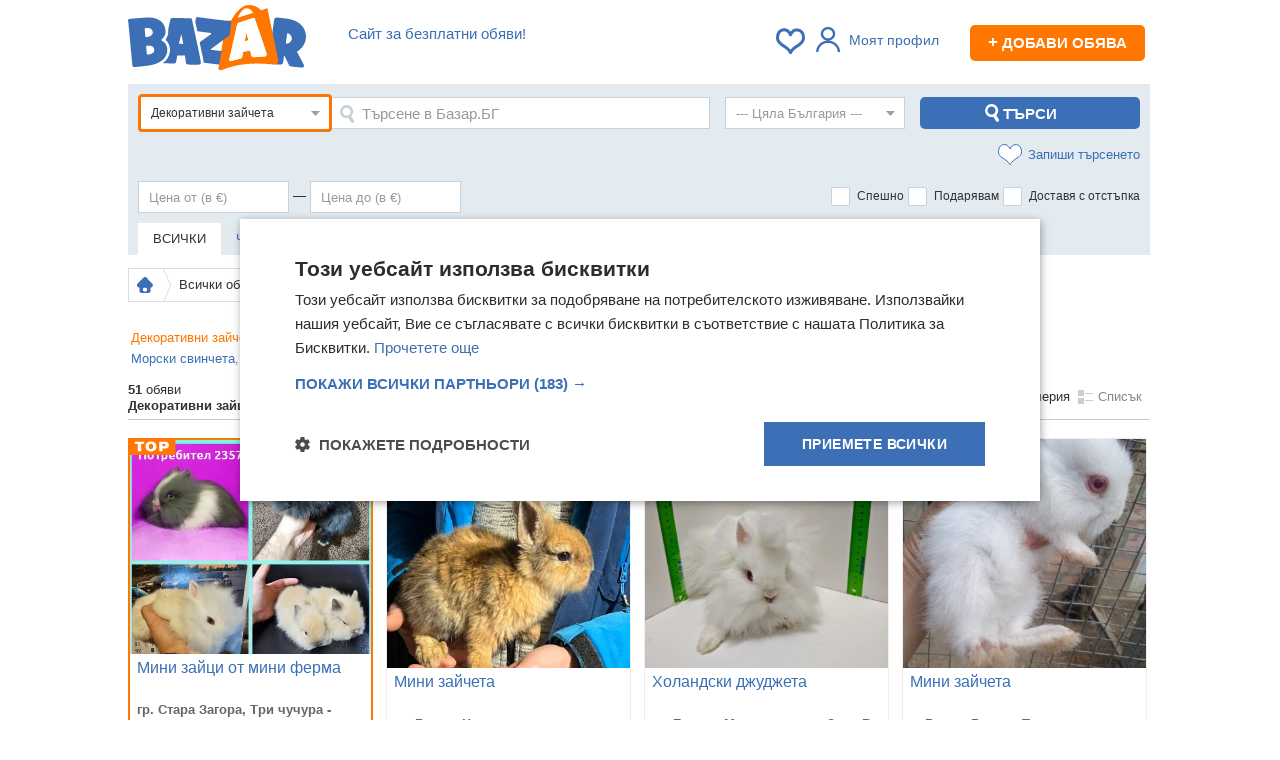

--- FILE ---
content_type: text/html; charset=utf-8
request_url: https://bazar.bg/obiavi/dekorativni-zaycheta
body_size: 53231
content:
<!DOCTYPE HTML>
<html prefix="og: https://ogp.me/ns#">
<head>
    <title>Декоративни Зайчета: Продавам различни Породи - ТОП цени — Bazar.bg</title>
    <link rel="shortcut icon" href="/favicon.ico">
    <meta http-equiv="Content-Type" content="text/html; charset=utf-8" />
    <meta name="description" content="Разгледайте 【 51 】 актуални обяви от раздел Декоративни зайчета  от цяла България. ХИТ цени от 4 € до 56 € Купувайте и продавайте изгодно Декоративни зайчета онлайн в ① Bazar.bg. " />
        <meta name="keywords" content="обяви, безплатни, купува, продава, търси, предлага, апартаменти, автомобили, едностайни, двустайни, тристайни, къщи мезонети, мотори, бусове, камиони" />
            <script type="text/javascript" charset="UTF-8" src="//cdn.cookie-script.com/s/b276f6acac0aa149ea9f2c96d538a619.js"></script>
    
    <script>
        var isApp = navigator.userAgent.indexOf("bazarApplication") !== -1;
        var user_id = '';
        var isPremium = false;
                var device_id = '05d844bb-8ec3-4f65-bb89-3eec6485a664';
                var apiUrl = 'https://bazar.bg/api';
        var userGroup = 'odd';
        var isMobile = false;
        window.nodejsChatUrl = 'https://chat.bazar.bg';
    </script>

    <link rel="stylesheet" href="/css/_bac704a55a1.css" />
    <link rel="apple-touch-icon" href="/img/bazar-small-logo.svg">
    <link rel="apple-touch-icon-precomposed" href="/img/bazar-small-logo.svg">
    <link rel="manifest" href="/manifest.json">

    <link rel="preload" href="https://bazar.bg/js/_9680f6304ea.js" as="script" crossorigin />

        <meta property="og:title" content="Декоративни Зайчета: Продавам различни Породи - ТОП цени — Bazar.bg" />
            <meta property="og:description" content="Разгледайте 【 51 】 актуални обяви от раздел Декоративни зайчета  от цяла България. ХИТ цени от 4 € до 56 € Купувайте и продавайте изгодно Декоративни зайчета онлайн в ① Bazar.bg. " />
            <meta property="og:image" content="//bazar.bg/img/bazar-logo.png" />
            <meta property="og:url" content="https://bazar.bg/obiavi/dekorativni-zaycheta" />
        <meta property="og:site_name" content="Базар.БГ" >

    
        <link rel="canonical" href="https://bazar.bg/obiavi/dekorativni-zaycheta" />
        
        
    
            <script>(function(){/*

 Copyright The Closure Library Authors.
 SPDX-License-Identifier: Apache-2.0
*/
            'use strict';var g=function(a){var b=0;return function(){return b<a.length?{done:!1,value:a[b++]}:{done:!0}}},l=this||self,m=/^[\w+/_-]+[=]{0,2}$/,p=null,q=function(){},r=function(a){var b=typeof a;if("object"==b)if(a){if(a instanceof Array)return"array";if(a instanceof Object)return b;var c=Object.prototype.toString.call(a);if("[object Window]"==c)return"object";if("[object Array]"==c||"number"==typeof a.length&&"undefined"!=typeof a.splice&&"undefined"!=typeof a.propertyIsEnumerable&&!a.propertyIsEnumerable("splice"))return"array";
                if("[object Function]"==c||"undefined"!=typeof a.call&&"undefined"!=typeof a.propertyIsEnumerable&&!a.propertyIsEnumerable("call"))return"function"}else return"null";else if("function"==b&&"undefined"==typeof a.call)return"object";return b},u=function(a,b){function c(){}c.prototype=b.prototype;a.prototype=new c;a.prototype.constructor=a};var v=function(a,b){Object.defineProperty(l,a,{configurable:!1,get:function(){return b},set:q})};var y=function(a,b){this.b=a===w&&b||"";this.a=x},x={},w={};var aa=function(a,b){a.src=b instanceof y&&b.constructor===y&&b.a===x?b.b:"type_error:TrustedResourceUrl";if(null===p)b:{b=l.document;if((b=b.querySelector&&b.querySelector("script[nonce]"))&&(b=b.nonce||b.getAttribute("nonce"))&&m.test(b)){p=b;break b}p=""}b=p;b&&a.setAttribute("nonce",b)};var z=function(){return Math.floor(2147483648*Math.random()).toString(36)+Math.abs(Math.floor(2147483648*Math.random())^+new Date).toString(36)};var A=function(a,b){b=String(b);"application/xhtml+xml"===a.contentType&&(b=b.toLowerCase());return a.createElement(b)},B=function(a){this.a=a||l.document||document};B.prototype.appendChild=function(a,b){a.appendChild(b)};var C=function(a,b,c,d,e,f){try{var k=a.a,h=A(a.a,"SCRIPT");h.async=!0;aa(h,b);k.head.appendChild(h);h.addEventListener("load",function(){e();d&&k.head.removeChild(h)});h.addEventListener("error",function(){0<c?C(a,b,c-1,d,e,f):(d&&k.head.removeChild(h),f())})}catch(n){f()}};var ba=l.atob("aHR0cHM6Ly93d3cuZ3N0YXRpYy5jb20vaW1hZ2VzL2ljb25zL21hdGVyaWFsL3N5c3RlbS8xeC93YXJuaW5nX2FtYmVyXzI0ZHAucG5n"),ca=l.atob("WW91IGFyZSBzZWVpbmcgdGhpcyBtZXNzYWdlIGJlY2F1c2UgYWQgb3Igc2NyaXB0IGJsb2NraW5nIHNvZnR3YXJlIGlzIGludGVyZmVyaW5nIHdpdGggdGhpcyBwYWdlLg=="),da=l.atob("RGlzYWJsZSBhbnkgYWQgb3Igc2NyaXB0IGJsb2NraW5nIHNvZnR3YXJlLCB0aGVuIHJlbG9hZCB0aGlzIHBhZ2Uu"),ea=function(a,b,c){this.b=a;this.f=new B(this.b);this.a=null;this.c=[];this.g=!1;this.i=b;this.h=c},F=function(a){if(a.b.body&&!a.g){var b=
                function(){D(a);l.setTimeout(function(){return E(a,3)},50)};C(a.f,a.i,2,!0,function(){l[a.h]||b()},b);a.g=!0}},D=function(a){for(var b=G(1,5),c=0;c<b;c++){var d=H(a);a.b.body.appendChild(d);a.c.push(d)}b=H(a);b.style.bottom="0";b.style.left="0";b.style.position="fixed";b.style.width=G(100,110).toString()+"%";b.style.zIndex=G(2147483544,2147483644).toString();b.style["background-color"]=I(249,259,242,252,219,229);b.style["box-shadow"]="0 0 12px #888";b.style.color=I(0,10,0,10,0,10);b.style.display=
                "flex";b.style["justify-content"]="center";b.style["font-family"]="Roboto, Arial";c=H(a);c.style.width=G(80,85).toString()+"%";c.style.maxWidth=G(750,775).toString()+"px";c.style.margin="24px";c.style.display="flex";c.style["align-items"]="flex-start";c.style["justify-content"]="center";d=A(a.f.a,"IMG");d.className=z();d.src=ba;d.style.height="24px";d.style.width="24px";d.style["padding-right"]="16px";var e=H(a),f=H(a);f.style["font-weight"]="bold";f.textContent=ca;var k=H(a);k.textContent=da;J(a,
                e,f);J(a,e,k);J(a,c,d);J(a,c,e);J(a,b,c);a.a=b;a.b.body.appendChild(a.a);b=G(1,5);for(c=0;c<b;c++)d=H(a),a.b.body.appendChild(d),a.c.push(d)},J=function(a,b,c){for(var d=G(1,5),e=0;e<d;e++){var f=H(a);b.appendChild(f)}b.appendChild(c);c=G(1,5);for(d=0;d<c;d++)e=H(a),b.appendChild(e)},G=function(a,b){return Math.floor(a+Math.random()*(b-a))},I=function(a,b,c,d,e,f){return"rgb("+G(Math.max(a,0),Math.min(b,255)).toString()+","+G(Math.max(c,0),Math.min(d,255)).toString()+","+G(Math.max(e,0),Math.min(f,
                255)).toString()+")"},H=function(a){a=A(a.f.a,"DIV");a.className=z();return a},E=function(a,b){0>=b||null!=a.a&&0!=a.a.offsetHeight&&0!=a.a.offsetWidth||(fa(a),D(a),l.setTimeout(function(){return E(a,b-1)},50))},fa=function(a){var b=a.c;var c="undefined"!=typeof Symbol&&Symbol.iterator&&b[Symbol.iterator];b=c?c.call(b):{next:g(b)};for(c=b.next();!c.done;c=b.next())(c=c.value)&&c.parentNode&&c.parentNode.removeChild(c);a.c=[];(b=a.a)&&b.parentNode&&b.parentNode.removeChild(b);a.a=null};var ia=function(a,b,c,d,e){var f=ha(c),k=function(n){n.appendChild(f);l.setTimeout(function(){f?(0!==f.offsetHeight&&0!==f.offsetWidth?b():a(),f.parentNode&&f.parentNode.removeChild(f)):a()},d)},h=function(n){document.body?k(document.body):0<n?l.setTimeout(function(){h(n-1)},e):b()};h(3)},ha=function(a){var b=document.createElement("div");b.className=a;b.style.width="1px";b.style.height="1px";b.style.position="absolute";b.style.left="-10000px";b.style.top="-10000px";b.style.zIndex="-10000";return b};var K={},L=null;var M=function(){},N="function"==typeof Uint8Array,O=function(a,b){a.b=null;b||(b=[]);a.j=void 0;a.f=-1;a.a=b;a:{if(b=a.a.length){--b;var c=a.a[b];if(!(null===c||"object"!=typeof c||Array.isArray(c)||N&&c instanceof Uint8Array)){a.g=b-a.f;a.c=c;break a}}a.g=Number.MAX_VALUE}a.i={}},P=[],Q=function(a,b){if(b<a.g){b+=a.f;var c=a.a[b];return c===P?a.a[b]=[]:c}if(a.c)return c=a.c[b],c===P?a.c[b]=[]:c},R=function(a,b,c){a.b||(a.b={});if(!a.b[c]){var d=Q(a,c);d&&(a.b[c]=new b(d))}return a.b[c]};
            M.prototype.h=N?function(){var a=Uint8Array.prototype.toJSON;Uint8Array.prototype.toJSON=function(){var b;void 0===b&&(b=0);if(!L){L={};for(var c="ABCDEFGHIJKLMNOPQRSTUVWXYZabcdefghijklmnopqrstuvwxyz0123456789".split(""),d=["+/=","+/","-_=","-_.","-_"],e=0;5>e;e++){var f=c.concat(d[e].split(""));K[e]=f;for(var k=0;k<f.length;k++){var h=f[k];void 0===L[h]&&(L[h]=k)}}}b=K[b];c=[];for(d=0;d<this.length;d+=3){var n=this[d],t=(e=d+1<this.length)?this[d+1]:0;h=(f=d+2<this.length)?this[d+2]:0;k=n>>2;n=(n&
                3)<<4|t>>4;t=(t&15)<<2|h>>6;h&=63;f||(h=64,e||(t=64));c.push(b[k],b[n],b[t]||"",b[h]||"")}return c.join("")};try{return JSON.stringify(this.a&&this.a,S)}finally{Uint8Array.prototype.toJSON=a}}:function(){return JSON.stringify(this.a&&this.a,S)};var S=function(a,b){return"number"!==typeof b||!isNaN(b)&&Infinity!==b&&-Infinity!==b?b:String(b)};M.prototype.toString=function(){return this.a.toString()};var T=function(a){O(this,a)};u(T,M);var U=function(a){O(this,a)};u(U,M);var ja=function(a,b){this.c=new B(a);var c=R(b,T,5);c=new y(w,Q(c,4)||"");this.b=new ea(a,c,Q(b,4));this.a=b},ka=function(a,b,c,d){b=new T(b?JSON.parse(b):null);b=new y(w,Q(b,4)||"");C(a.c,b,3,!1,c,function(){ia(function(){F(a.b);d(!1)},function(){d(!0)},Q(a.a,2),Q(a.a,3),Q(a.a,1))})};var la=function(a,b){V(a,"internal_api_load_with_sb",function(c,d,e){ka(b,c,d,e)});V(a,"internal_api_sb",function(){F(b.b)})},V=function(a,b,c){a=l.btoa(a+b);v(a,c)},W=function(a,b,c){for(var d=[],e=2;e<arguments.length;++e)d[e-2]=arguments[e];e=l.btoa(a+b);e=l[e];if("function"==r(e))e.apply(null,d);else throw Error("API not exported.");};var X=function(a){O(this,a)};u(X,M);var Y=function(a){this.h=window;this.a=a;this.b=Q(this.a,1);this.f=R(this.a,T,2);this.g=R(this.a,U,3);this.c=!1};Y.prototype.start=function(){ma();var a=new ja(this.h.document,this.g);la(this.b,a);na(this)};
            var ma=function(){var a=function(){if(!l.frames.googlefcPresent)if(document.body){var b=document.createElement("iframe");b.style.display="none";b.style.width="0px";b.style.height="0px";b.style.border="none";b.style.zIndex="-1000";b.style.left="-1000px";b.style.top="-1000px";b.name="googlefcPresent";document.body.appendChild(b)}else l.setTimeout(a,5)};a()},na=function(a){var b=Date.now();W(a.b,"internal_api_load_with_sb",a.f.h(),function(){var c;var d=a.b,e=l[l.btoa(d+"loader_js")];if(e){e=l.atob(e);
                e=parseInt(e,10);d=l.btoa(d+"loader_js").split(".");var f=l;d[0]in f||"undefined"==typeof f.execScript||f.execScript("var "+d[0]);for(;d.length&&(c=d.shift());)d.length?f[c]&&f[c]!==Object.prototype[c]?f=f[c]:f=f[c]={}:f[c]=null;c=Math.abs(b-e);c=1728E5>c?0:c}else c=-1;0!=c&&(W(a.b,"internal_api_sb"),Z(a,Q(a.a,6)))},function(c){Z(a,c?Q(a.a,4):Q(a.a,5))})},Z=function(a,b){a.c||(a.c=!0,a=new l.XMLHttpRequest,a.open("GET",b,!0),a.send())};(function(a,b){l[a]=function(c){for(var d=[],e=0;e<arguments.length;++e)d[e-0]=arguments[e];l[a]=q;b.apply(null,d)}})("__d3lUW8vwsKlB__",function(a){"function"==typeof window.atob&&(a=window.atob(a),a=new X(a?JSON.parse(a):null),(new Y(a)).start())});}).call(this);

        window.__d3lUW8vwsKlB__("[base64]");</script>


    <script async src="https://www.googletagmanager.com/gtag/js?id=G-TG3ZV6QQET"></script>
    <script>
        window.dataLayer=window.dataLayer||[];function gtag(){dataLayer.push(arguments)}
        gtag('js',new Date());gtag('config','G-TG3ZV6QQET');gtag('config','AW-17414796814');
        gtag('set','user_properties',{ab_group:'odd'});
                    </script>


        <script async src="https://securepubads.g.doubleclick.net/tag/js/gpt.js"></script>
    <script>
        var googletag = googletag || {};
        googletag.cmd = googletag.cmd || [];
    </script>
        <script>
        googletag.cmd.push(function() {
            googletag.pubads().set("adsense_background_color", "FFFFFF");
        });
        googletag.cmd.push(function() {
                    
                    googletag.defineSlot('/401112551/Bazar.bg_bottom_in_ad', [728, 90], 'banner_search_display_bottom_leaderboard_gtm')
.addService(googletag.pubads());

                    googletag.defineSlot('/401112551/Bazar.bg_inner_pages_top_980x', [[970, 90], [728, 90], [980, 250], [980, 200], [980, 416], [1, 1]], 'banner_search_display_megaboard_gtm')
.addService(googletag.pubads());

                    googletag.defineSlot('/401112551/Bazar.bg_200x200', [[200, 200]], 'banner_search_bottom_square_gtm')
.addService(googletag.pubads());

                    googletag.defineSlot('/401112551/Bazar.bg_200x200', [[200, 200]], 'banner_search_bottom_square_gtm_2')
.addService(googletag.pubads());

                    googletag.defineSlot('/401112551/m.bazar.bg_middle_in_list', [[125, 125]], 'banner_middle_in_list_mobile_gtm')
.addService(googletag.pubads());

                    googletag.defineSlot('/401112551/bazar.bg_sticky_sidebar_left', [[300, 600], [160, 600]], 'banner_sticky_sidebar')
.addService(googletag.pubads());

                    googletag.defineSlot('/401112551/bazar.bg_sticky_sidebar', [[300, 600], [160, 600]], 'banner_sticky_sidebar_right')
.addService(googletag.pubads());

                googletag.pubads().enableSingleRequest();
        googletag.pubads().collapseEmptyDivs();
        googletag.enableServices();
        });
    </script>
    
    <script type="text/javascript" src="//bg.adocean.pl/files/js/ado.js"></script>
    <script type="text/javascript">
        /* (c)AdOcean 2003-2014 */
        if(typeof ado!=="object"){ado={};ado.config=ado.preview=ado.placement=ado.master=ado.slave=function(){};}
        ado.config({mode: "old", xml: false, characterEncoding: true});
        ado.preview({enabled: true, emiter: "bg.adocean.pl", id: "GSug9YDTl_aCHEcT.IsPLdnxzYn7NSbYIBFFfq2O4_T.e7"});

        function remnantBanner(pic,link) {
            document.write('<div style="position:relative; z-index:0;text-align:center;"><a href="'+link+'"><img src="/img/'+pic+'" alt="" /></a></div>');
        }

        function showRemnantZaplata() {
            var megaboard = document.getElementById('banner_search_display_megaboard_gtm');
            var leaderboard = document.getElementById('banner_search_display_top_leaderboard');
            if (megaboard && leaderboard ) {
                var megaboardClass = megaboard.className.replace('banner','').trim();
                var leaderboadClass = leaderboard.className.replace('banner','').trim();
                if (megaboardClass == 'empty' && leaderboadClass == 'empty') {
                    var zaplata = document.getElementById('banner_zaplata');
                    if (zaplata) {
                        zaplata.style.display = 'block';
                    }
                }
            };
        }

    </script>
                <script>
            var firebaseConfig = {
                apiKey: "AIzaSyDrtIfzQDajcQQyGiqrv3us7QnQP4n_GVc",
                authDomain: "bazarbg-27b5e.firebaseapp.com",
                projectId: "bazarbg-27b5e",
                messagingSenderId: "137831682912",
                publicVapidKey: "BDOPeZxezzk-VzoD1GPpnoPMhlnlbTAcFgMGtoSN8hgSLq3FfN4f8dIl8X6uY2BVPkKNzvP6Y1Fn8xQWRzehQHs",
                databaseURL: "https://bazarbg-27b5e.firebaseio.com",
                storageBucket: "bazarbg-27b5e.appspot.com",
                appId: "1:137831682912:web:784a917f811c3af34e8405",
                measurementId: "G-47J2H7M4VG"
            };
        </script>
        <script>
        if ('serviceWorker' in navigator) {
            navigator.serviceWorker.register('/bazarServiceWorkers.js').then(function(registration) {
            }).catch(function(err) {
            });

        }
    </script>
    
    <link rel="preconnect" href="https://cdn1.focus.bg">
    <link rel="preconnect" href="https://cdn5.focus.bg">
    <link rel="preconnect" href="https://cdn6.focus.bg">
    <link rel="preconnect" href="https://cdn7.focus.bg">
    <link rel="preconnect" href="https://pagead2.googlesyndication.com">
    <link rel="preconnect" href="https://fundingchoicesmessages.google.com">
    <link rel="preconnect" href="https://www.google-analytics.com">
    <link rel="preconnect" href="https://ls.hit.gemius.pl">
    <link rel="preconnect" href="https://gabe.hit.gemius.pl">
    <link rel="preconnect" href="https://www.googletagmanager.com">
    <link rel="preconnect" href="https://www.gstatic.com">
</head>
<body>
<script type="text/javascript">var adsuserpage = 0;</script>
<script type="application/ld+json">
  {
    "@context": "https://schema.org",
    "@type": "Organization",
     "name" : "Bazar.BG",
    "url": "https://bazar.bg",
    "logo": "https://bazar.bg/img/bazar-logo.png",
    "sameAs" : [
        "https://www.facebook.com/www.bazar.bg/"
        ]
  }
</script>





<div class="awrapper">
    

    <div class="container">

        <div id="bannerLeft">
                        <div   style = 'text-align: center;' style="clear:both" id="banner_sticky_sidebar">
    <script>
        if (!isApp) {
            // googletag.pubads().definePassback('/401112551/bazar.bg_sticky_sidebar_left', [[300, 600], [160, 600]]).display();


            googletag.cmd.push(function() { googletag.display('banner_sticky_sidebar'); });
        }
    </script>
</div>

                    </div>

        <div id="fb-root"></div>

        
                    <div class="header" style="position:relative">

            <div class="menu menubar">
                                <div class="slogan" >
                    <span class="clever-hide" data-link="https://bazar.bg/delivery/discount">Сайт за безплатни обяви!</span>
                </div>
                
                <div style=" float:right; color:#555; font-size:12px; text-align:right; margin-top: 10px; margin-right: 5px;">

                    <span id="bookmarksCount">
                                            </span>

                    
                                            <div class="linkRegWrapper linkRegWrapperNoPhoto"> <a class="login_required linkReg linkRegNoLoged">
                                <i></i>Моят профил</a>
                        </div>
                    
                                        <span data-link="https://bazar.bg/ads/save" class="newAddBtn clever-hide"><span>+</span> Добави обява</span>
                                    </div>

                <div class="logo">
                    <a href="https://bazar.bg" title="Безплатни обяви — Bazar.bg">
                        <img width="178" height="65" src="https://bazar.bg/img/bazar-logo.svg" alt="Безплатни обяви Bazar.bg" style="margin-top: -10px;" />
                    </a>
                </div>
                                
                    
                                                                                                                                                                                                                                                                                                                                                                                                                                                                
                    
                    
                    
                                    
            </div>
        </div>
        
        
        
        
    <div style="margin-bottom:10px;padding:0;"><div   style = 'text-align: center; margin-top: 10px;' style="clear:both" id="banner_search_display_megaboard_gtm">
    <script>
        if (!isApp) {
            // googletag.pubads().definePassback('/401112551/Bazar.bg_inner_pages_top_980x', [[970, 90], [728, 90], [980, 250], [980, 200], [980, 416], [1, 1]]).display();


            googletag.cmd.push(function() { googletag.display('banner_search_display_megaboard_gtm'); });
        }
    </script>
</div>
</div>

<div id="search">
    
<div class="product-search-form">

    <div class="row-fluid">
        <div class="filters" style="padding-top:10px;">
            <form action="/obiavi" method="GET" id="searchForm">

                <input name="sort" type="hidden" value="default">
                <input type="hidden" value="" name="filter">
                <input type="hidden" value="799" name="category_id" />

                <div class="main-filters">
                    <div class="icon-filters" style="margin-bottom: 10px;">
                        <div>
                            <div class="advanced-search-box" id="advancedSearchBox">

                                <div id="categoryId" class='selectTree refreshForm selectTreeActive'  style="float: left">
    <span class="select">
        <span class="element" title="Декоративни зайчета">
            Декоративни зайчета
        </span>
    </span>
    <div class="dropdown">
        <ul class="hidden">
            <li value="1" data='{"slug":""}'>Всички рубрики</li>
                          <li value='2' class="arrow" data='{"slug":"авто"}'><span>Авто</span>
                                        <ul class="hidden">
                                                <li value='14'  data='{"slug":"автомобили-джипове"}'><span>Автомобили и джипове</span>
                                                        </li>
                                                <li value='15'  data='{"slug":"бусове-автобуси"}'><span>Бусове и автобуси</span>
                                                        </li>
                                                <li value='16'  data='{"slug":"камиони"}'><span>Камиони</span>
                                                        </li>
                                                <li value='17' class="arrow" data='{"slug":"специализирана-техника"}'><span>Специализирана техника</span>
                                                                <ul class="hidden">
                                                                                <li value='119'  data='{"slug":"индустриална-техника"}'><span>Индустриална техника</span></li>
                                                                                <li value='120'  data='{"slug":"селскостопанска-техника"}'><span>Селскостопанска техника</span></li>
                                                                        </ul>
                                                        </li>
                                                <li value='18'  data='{"slug":"мотоциклети-мототехника"}'><span>Мотоциклети и мототехника</span>
                                                        </li>
                                                <li value='19'  data='{"slug":"каравани-кемпери"}'><span>Каравани и кемпери</span>
                                                        </li>
                                                <li value='20'  data='{"slug":"воден-транспорт"}'><span>Воден транспорт</span>
                                                        </li>
                                                <li value='21'  data='{"slug":"ремаркета"}'><span>Ремаркета</span>
                                                        </li>
                                                <li value='23'  data='{"slug":"резервни-части"}'><span>Части</span>
                                                        </li>
                                                <li value='22'  data='{"slug":"аксесоари-консумативи"}'><span>Аксесоари и консумативи</span>
                                                        </li>
                                                <li value='24'  data='{"slug":"гуми-джанти"}'><span>Гуми и джанти</span>
                                                        </li>
                                                <li value='25' class="arrow" data='{"slug":"авто-услуги"}'><span>Авто услуги</span>
                                                                <ul class="hidden">
                                                                                <li value='121'  data='{"slug":"drink-taxi"}'><span>Drink Taxi</span></li>
                                                                                <li value='122'  data='{"slug":"rent-a-car"}'><span>Rent a car</span></li>
                                                                                <li value='123'  data='{"slug":"taxi"}'><span>Taxi</span></li>
                                                                                <li value='124'  data='{"slug":"автоаларми"}'><span>Автоаларми</span></li>
                                                                                <li value='125'  data='{"slug":"автоклиматици"}'><span>Автоклиматици</span></li>
                                                                                <li value='126'  data='{"slug":"автоключарски"}'><span>Автоключарски</span></li>
                                                                                <li value='127'  data='{"slug":"автомивки"}'><span>Автомивки</span></li>
                                                                                <li value='128'  data='{"slug":"автопарк"}'><span>Автопарк</span></li>
                                                                                <li value='129'  data='{"slug":"автотапицерски"}'><span>Автотапицерски</span></li>
                                                                                <li value='130'  data='{"slug":"автотенекеджийски-автобояджийски"}'><span>Автотенекеджийски и автобояджийски</span></li>
                                                                                <li value='131'  data='{"slug":"административни"}'><span>Административни</span></li>
                                                                                <li value='132'  data='{"slug":"застраховки"}'><span>Застраховки</span></li>
                                                                                <li value='133'  data='{"slug":"изкупуване-на-коли-за-скрап"}'><span>Изкупуване на коли за скрап</span></li>
                                                                                <li value='134'  data='{"slug":"вулканизатор-баланс-на-гуми"}'><span>Вулканизатор, баланс на гуми</span></li>
                                                                                <li value='135'  data='{"slug":"лизинг"}'><span>Лизинг</span></li>
                                                                                <li value='136'  data='{"slug":"мобилна-смяна-на-гуми-джанти"}'><span>Мобилна смяна на гуми/джанти</span></li>
                                                                                <li value='137'  data='{"slug":"пътна-помощ"}'><span>Пътна помощ</span></li>
                                                                                <li value='138'  data='{"slug":"ремонт-на-гнп-дюзи"}'><span>Ремонт на ГНП и дюзи</span></li>
                                                                                <li value='139'  data='{"slug":"ремонт-на-двигатели"}'><span>Ремонт на двигатели</span></li>
                                                                                <li value='140'  data='{"slug":"ремонт-на-ел-инсталации"}'><span>Ремонт на ел. Инсталации</span></li>
                                                                                <li value='141'  data='{"slug":"ремонт-на-изпускателна-с-ма"}'><span>Ремонт на изпускателна с-ма</span></li>
                                                                                <li value='142'  data='{"slug":"ремонт-на-ходова-част"}'><span>Ремонт на ходова част</span></li>
                                                                                <li value='143'  data='{"slug":"ремонт-тахографи"}'><span>Ремонт тахографи</span></li>
                                                                                <li value='144'  data='{"slug":"сервизни-услуги"}'><span>Сервизни услуги</span></li>
                                                                                <li value='145'  data='{"slug":"товарни-превози"}'><span>Товарни превози</span></li>
                                                                                <li value='146'  data='{"slug":"тунинг"}'><span>Тунинг</span></li>
                                                                                <li value='147'  data='{"slug":"уредби"}'><span>Уредби</span></li>
                                                                                <li value='148'  data='{"slug":"хотел-за-гуми-tyre-hotel"}'><span>Хотел за гуми /Tyre Hotel/</span></li>
                                                                                <li value='149'  data='{"slug":"пастиране"}'><span>Пастиране</span></li>
                                                                                <li value='150'  data='{"slug":"полиране"}'><span>Полиране</span></li>
                                                                        </ul>
                                                        </li>
                                            </ul>
                                </li>

                          <li value='3'  data='{"slug":"имоти"}'><span>Имоти</span>
                                </li>

                          <li value='6' class="arrow" data='{"slug":"мода"}'><span>Мода</span>
                                        <ul class="hidden">
                                                <li value='53' class="arrow" data='{"slug":"дамски-дрехи"}'><span>Дамски дрехи</span>
                                                                <ul class="hidden">
                                                                                <li value='284'  data='{"slug":"поли"}'><span>Поли</span></li>
                                                                                <li value='285'  data='{"slug":"рокли-сукмани"}'><span>Рокли</span></li>
                                                                                <li value='578'  data='{"slug":"сукмани"}'><span>Сукмани</span></li>
                                                                                <li value='286'  data='{"slug":"дамски-дънки"}'><span>Дънки</span></li>
                                                                                <li value='287'  data='{"slug":"панталони-бермуди"}'><span>Панталони</span></li>
                                                                                <li value='288'  data='{"slug":"спортни-екипи-клинове"}'><span>Спортни екипи</span></li>
                                                                                <li value='579'  data='{"slug":"къси-панталони-бермуди"}'><span>Къси панталони и бермуди</span></li>
                                                                                <li value='580'  data='{"slug":"гащеризони"}'><span>Гащеризони</span></li>
                                                                                <li value='582'  data='{"slug":"дамски-суичъри"}'><span>Суичъри</span></li>
                                                                                <li value='581'  data='{"slug":"клинове"}'><span>Клинове</span></li>
                                                                                <li value='289'  data='{"slug":"костюми"}'><span>Костюми</span></li>
                                                                                <li value='290'  data='{"slug":"дамски-ризи"}'><span>Ризи</span></li>
                                                                                <li value='291'  data='{"slug":"жилетки"}'><span>Жилетки</span></li>
                                                                                <li value='292'  data='{"slug":"туники"}'><span>Туники</span></li>
                                                                                <li value='293'  data='{"slug":"дамски-тениски"}'><span>Тениски</span></li>
                                                                                <li value='294'  data='{"slug":"потници"}'><span>Потници</span></li>
                                                                                <li value='295'  data='{"slug":"корсети-бюстиета-топове"}'><span>Корсети, бюстиета, топове</span></li>
                                                                                <li value='296'  data='{"slug":"блузи-с-дълъг-ръкав-пуловери-суичъри"}'><span>Блузи с дълъг ръкав и пуловери</span></li>
                                                                                <li value='583'  data='{"slug":"якета"}'><span>Якета</span></li>
                                                                                <li value='297'  data='{"slug":"сака-якета"}'><span>Сака</span></li>
                                                                                <li value='298'  data='{"slug":"палта-тренчкоти-манта"}'><span>Палта, манта</span></li>
                                                                                <li value='584'  data='{"slug":"елеци"}'><span>Елеци</span></li>
                                                                                <li value='299'  data='{"slug":"нощници-пижами"}'><span>Нощници</span></li>
                                                                                <li value='300'  data='{"slug":"бански-костюми"}'><span>Бански костюми</span></li>
                                                                                <li value='301'  data='{"slug":"дамско-бельо"}'><span>Бельо</span></li>
                                                                                <li value='302'  data='{"slug":"дрехи-за-бременни"}'><span>Дрехи за бременни</span></li>
                                                                                <li value='449'  data='{"slug":"дамски-дрехи-комплекти"}'><span>Комплекти</span></li>
                                                                                <li value='450'  data='{"slug":"сватбени-рокли"}'><span>Сватбени рокли</span></li>
                                                                                <li value='1094'  data='{"slug":"шлифери"}'><span>Шлифери</span></li>
                                                                                <li value='1095'  data='{"slug":"пижами"}'><span>Пижами</span></li>
                                                                                <li value='1096'  data='{"slug":"дамски-чорапи"}'><span>Дамски чорапи</span></li>
                                                                                <li value='303'  data='{"slug":"други-дамски-дрехи"}'><span>Други</span></li>
                                                                        </ul>
                                                        </li>
                                                <li value='54' class="arrow" data='{"slug":"мъжки-дрехи"}'><span>Мъжки дрехи</span>
                                                                <ul class="hidden">
                                                                                <li value='304'  data='{"slug":"панталони"}'><span>Панталони</span></li>
                                                                                <li value='305'  data='{"slug":"мъжки-ризи"}'><span>Ризи</span></li>
                                                                                <li value='451'  data='{"slug":"къси-панталони-бански"}'><span>Къси панталони</span></li>
                                                                                <li value='585'  data='{"slug":"бански"}'><span>Бански</span></li>
                                                                                <li value='306'  data='{"slug":"костюми-сака"}'><span>Костюми</span></li>
                                                                                <li value='586'  data='{"slug":"сака"}'><span>Сака</span></li>
                                                                                <li value='307'  data='{"slug":"мъжки-дънки"}'><span>Дънки</span></li>
                                                                                <li value='587'  data='{"slug":"мъжки-суичъри"}'><span>Суичъри</span></li>
                                                                                <li value='308'  data='{"slug":"пуловери-суичъри"}'><span>Пуловери</span></li>
                                                                                <li value='309'  data='{"slug":"фланели-блузи"}'><span>Блузи</span></li>
                                                                                <li value='310'  data='{"slug":"спортни-дрехи-екипи"}'><span>Спортни дрехи, екипи</span></li>
                                                                                <li value='311'  data='{"slug":"якета-палта"}'><span>Якета</span></li>
                                                                                <li value='312'  data='{"slug":"мъжки-тениски"}'><span>Тениски</span></li>
                                                                                <li value='313'  data='{"slug":"мъжко-бельо"}'><span>Бельо</span></li>
                                                                                <li value='1106'  data='{"slug":"мъжки-палта"}'><span>Палта</span></li>
                                                                                <li value='1097'  data='{"slug":"мъжки-чорапи"}'><span>Мъжки чорапи</span></li>
                                                                                <li value='314'  data='{"slug":"други-мъжки-дрехи"}'><span>Други</span></li>
                                                                        </ul>
                                                        </li>
                                                <li value='55' class="arrow" data='{"slug":"дамски-обувки"}'><span>Дамски обувки</span>
                                                                <ul class="hidden">
                                                                                <li value='315'  data='{"slug":"дамски-зимни-обувки-ботуши-боти"}'><span>Дамски боти</span></li>
                                                                                <li value='588'  data='{"slug":"дамски-ботуши"}'><span>Дамски ботуши</span></li>
                                                                                <li value='589'  data='{"slug":"дамски-апрески"}'><span>Дамски апрески</span></li>
                                                                                <li value='591'  data='{"slug":"дамски-обувки-ток"}'><span>Дамски обувки на ток</span></li>
                                                                                <li value='592'  data='{"slug":"дамски-ежедневни-обувки"}'><span>Дамски ежедневни обувки</span></li>
                                                                                <li value='593'  data='{"slug":"дамски-елегантни-обувки"}'><span>Дамски елегантни обувки</span></li>
                                                                                <li value='594'  data='{"slug":"дамски-сандали"}'><span>Сандали</span></li>
                                                                                <li value='596'  data='{"slug":"дамски-маратонки"}'><span>Маратонки</span></li>
                                                                                <li value='595'  data='{"slug":"дамски-чехли"}'><span>Чехли</span></li>
                                                                                <li value='627'  data='{"slug":"дамски-джапанки"}'><span>Джапанки</span></li>
                                                                                <li value='318'  data='{"slug":"дамски-спортни-обувки-маратонки-кецове"}'><span>Кецове</span></li>
                                                                                <li value='1098'  data='{"slug":"дамски-пантофи"}'><span>Пантофи</span></li>
                                                                                <li value='319'  data='{"slug":"други-дамски-обувки"}'><span>Други</span></li>
                                                                        </ul>
                                                        </li>
                                                <li value='56' class="arrow" data='{"slug":"мъжки-обувки"}'><span>Мъжки обувки</span>
                                                                <ul class="hidden">
                                                                                <li value='320'  data='{"slug":"мъжки-зимни-обувки-ботуши"}'><span>Мъжки боти</span></li>
                                                                                <li value='1099'  data='{"slug":"мъжки-ботуши"}'><span>Мъжки ботуши</span></li>
                                                                                <li value='597'  data='{"slug":"мъжки-официални-обувки"}'><span>Официални обувки</span></li>
                                                                                <li value='598'  data='{"slug":"мъжки-ежедневни-обувки"}'><span>Ежедневни обувки</span></li>
                                                                                <li value='599'  data='{"slug":"мокасини"}'><span>Мокасини</span></li>
                                                                                <li value='600'  data='{"slug":"мъжки-сандали-чехли"}'><span>Мъжки сандали</span></li>
                                                                                <li value='1100'  data='{"slug":"мъжки-чехли"}'><span>Мъжки чехли</span></li>
                                                                                <li value='628'  data='{"slug":"мъжки-джапанки"}'><span>Джапанки</span></li>
                                                                                <li value='323'  data='{"slug":"мъжки-спортни-обувки-маратонки-кецове"}'><span>Маратонки</span></li>
                                                                                <li value='601'  data='{"slug":"мъжки-кецове"}'><span>Кецове</span></li>
                                                                                <li value='602'  data='{"slug":"мъжки-спортно-елегантни-обувки"}'><span>Спортно елегантни обувки</span></li>
                                                                                <li value='1101'  data='{"slug":"спортни-обувки"}'><span>Спортни обувки</span></li>
                                                                                <li value='324'  data='{"slug":"други-мъжки-обувки"}'><span>Други</span></li>
                                                                        </ul>
                                                        </li>
                                                <li value='326' class="arrow" data='{"slug":"козметика"}'><span>Козметика</span>
                                                                <ul class="hidden">
                                                                                <li value='607'  data='{"slug":"декоративна-козметика"}'><span>Декоративна козметика</span></li>
                                                                                <li value='608'  data='{"slug":"козметика-лице"}'><span>Козметика за лице</span></li>
                                                                                <li value='609'  data='{"slug":"козметика-тяло"}'><span>Козметика за тяло</span></li>
                                                                                <li value='610'  data='{"slug":"продукти-коса"}'><span>Продукти за коса</span></li>
                                                                                <li value='611'  data='{"slug":"продукти-маникюр"}'><span>Продукти за маникюр</span></li>
                                                                                <li value='612'  data='{"slug":"мъжка-козметика"}'><span>Мъжка козметика</span></li>
                                                                                <li value='327'  data='{"slug":"козметични-комплекти-лотове"}'><span>Комплекти и лотове</span></li>
                                                                                <li value='1102'  data='{"slug":"козметика-за-деца"}'><span>Козметика за деца</span></li>
                                                                                <li value='328'  data='{"slug":"парфюмерия-козметика-други"}'><span>Други</span></li>
                                                                        </ul>
                                                        </li>
                                                <li value='57' class="arrow" data='{"slug":"парфюмерия-козметика"}'><span>Парфюмерия</span>
                                                                <ul class="hidden">
                                                                                <li value='325'  data='{"slug":"парфюмерия"}'><span>Дамски парфюми</span></li>
                                                                                <li value='603'  data='{"slug":"мъжки-парфюми"}'><span>Мъжки парфюми</span></li>
                                                                                <li value='604'  data='{"slug":"унисекс-парфюми"}'><span>Унисекс парфюми</span></li>
                                                                                <li value='605'  data='{"slug":"дезодоранти"}'><span>Дезодоранти</span></li>
                                                                                <li value='606'  data='{"slug":"афтършейф"}'><span>Афтършейф</span></li>
                                                                        </ul>
                                                        </li>
                                                <li value='58' class="arrow" data='{"slug":"бижутерия"}'><span>Бижутерия</span>
                                                                <ul class="hidden">
                                                                                <li value='329'  data='{"slug":"обеци"}'><span>Обеци</span></li>
                                                                                <li value='330'  data='{"slug":"гривни"}'><span>Гривни</span></li>
                                                                                <li value='331'  data='{"slug":"пръстени"}'><span>Пръстени</span></li>
                                                                                <li value='332'  data='{"slug":"колиета-медальони-синджири"}'><span>Колиета, медальони, синджири</span></li>
                                                                                <li value='333'  data='{"slug":"бижутерийни-комплекти-лотове"}'><span>Бижутерийни комплекти</span></li>
                                                                                <li value='334'  data='{"slug":"друга-бижутерия"}'><span>Други</span></li>
                                                                        </ul>
                                                        </li>
                                                <li value='59' class="arrow" data='{"slug":"часовници"}'><span>Часовници</span>
                                                                <ul class="hidden">
                                                                                <li value='335'  data='{"slug":"дамски-часовници"}'><span>Дамски</span></li>
                                                                                <li value='336'  data='{"slug":"мъжки-часовници"}'><span>Мъжки</span></li>
                                                                                <li value='613'  data='{"slug":"детски-часовници"}'><span>Детски</span></li>
                                                                                <li value='614'  data='{"slug":"Джобни часовници"}'><span>Джобни</span></li>
                                                                                <li value='615'  data='{"slug":"смарт-часовници"}'><span>Смарт часовници</span></li>
                                                                                <li value='616'  data='{"slug":"стенни-часовници"}'><span>Стенни часовници</span></li>
                                                                                <li value='1113'  data='{"slug":"водоустойчиви-часовници"}'><span>Водоустойчиви</span></li>
                                                                                <li value='1114'  data='{"slug":"луксозни-часовници"}'><span>Луксозни</span></li>
                                                                                <li value='1115'  data='{"slug":"часовник-гривна"}'><span>Гривна</span></li>
                                                                                <li value='629'  data='{"slug":"каишки-часовници"}'><span>Каишки за часовници</span></li>
                                                                                <li value='337'  data='{"slug":"други-часовници"}'><span>Други</span></li>
                                                                        </ul>
                                                        </li>
                                                <li value='60' class="arrow" data='{"slug":"аксесоари"}'><span>Аксесоари</span>
                                                                <ul class="hidden">
                                                                                <li value='338'  data='{"slug":"чанти"}'><span>Чанти</span></li>
                                                                                <li value='457'  data='{"slug":"портфейли"}'><span>Портфейли, портмонета</span></li>
                                                                                <li value='458'  data='{"slug":"раници"}'><span>Раници</span></li>
                                                                                <li value='459'  data='{"slug":"сакове-куфари"}'><span>Сакове</span></li>
                                                                                <li value='617'  data='{"slug":"куфари"}'><span>Куфари</span></li>
                                                                                <li value='339'  data='{"slug":"слънчеви-очила"}'><span>Слънчеви и диоптрични очила</span></li>
                                                                                <li value='340'  data='{"slug":"шапки-шалове-ръкавици"}'><span>Шапки</span></li>
                                                                                <li value='1103'  data='{"slug":"шалове"}'><span>Шалове</span></li>
                                                                                <li value='1104'  data='{"slug":"ръкавици"}'><span>Ръкавици</span></li>
                                                                                <li value='341'  data='{"slug":"аксесоари-за-коса"}'><span>Аксесоари за коса</span></li>
                                                                                <li value='342'  data='{"slug":"колани"}'><span>Колани</span></li>
                                                                                <li value='343'  data='{"slug":"сватбени-аксесоари"}'><span>Сватбени аксесоари</span></li>
                                                                                <li value='1105'  data='{"slug":"сватбени-покани"}'><span>Сватбени покани</span></li>
                                                                                <li value='344'  data='{"slug":"други-аксесоари"}'><span>Други</span></li>
                                                                        </ul>
                                                        </li>
                                                <li value='61' class="arrow" data='{"slug":"подаръци-сувенири"}'><span>Подаръци и сувенири</span>
                                                                <ul class="hidden">
                                                                                <li value='618'  data='{"slug":"подаръци-за-мъже"}'><span>Подаръци за мъже</span></li>
                                                                                <li value='619'  data='{"slug":"подаръци-за-жени"}'><span>Подаръци за жени</span></li>
                                                                                <li value='620'  data='{"slug":"романтични-подаръци"}'><span>Романтични подаръци</span></li>
                                                                                <li value='621'  data='{"slug":"коледни-подаръци"}'><span>Коледни подаръци</span></li>
                                                                                <li value='622'  data='{"slug":"подаръци-за-рожден-ден"}'><span>Подаръци за рожден ден</span></li>
                                                                                <li value='623'  data='{"slug":"подаръци-за-имен-ден"}'><span>Подаръци за имен ден</span></li>
                                                                                <li value='624'  data='{"slug":"подаръци-за-кръщене"}'><span>Подаръци за кръщене</span></li>
                                                                                <li value='625'  data='{"slug":"подаръци-за-сватба"}'><span>Подаръци за сватба</span></li>
                                                                                <li value='626'  data='{"slug":"подаръци-за-юбилей"}'><span>Подаръци за юбилей</span></li>
                                                                                <li value='1107'  data='{"slug":"български-сувенири"}'><span>Български сувенири</span></li>
                                                                                <li value='1108'  data='{"slug":"сувенири-на-едро"}'><span>Сувенири на едро</span></li>
                                                                                <li value='1109'  data='{"slug":"сувенири-от-дърво"}'><span>Сувенири от дърво</span></li>
                                                                                <li value='1110'  data='{"slug":"ръчно-изработени-сувенири"}'><span>Ръчно изработени сувенири</span></li>
                                                                                <li value='1111'  data='{"slug":"морски-сувенири"}'><span>Морски сувенири</span></li>
                                                                                <li value='1112'  data='{"slug":"арт-сувенири"}'><span>Арт сувенири</span></li>
                                                                        </ul>
                                                        </li>
                                            </ul>
                                </li>

                          <li value='4' class="arrow" data='{"slug":"електроника"}'><span>Електроника</span>
                                        <ul class="hidden">
                                                <li value='36' class="arrow" data='{"slug":"мобилни-телефони"}'><span>Телефони</span>
                                                                <ul class="hidden">
                                                                                <li value='195'  data='{"slug":"alcatel"}'><span>Alcatel</span></li>
                                                                                <li value='631'  data='{"slug":"allview"}'><span>Allview</span></li>
                                                                                <li value='194'  data='{"slug":"apple-iphone"}'><span>Apple iPhone</span></li>
                                                                                <li value='630'  data='{"slug":"asus"}'><span>Asus</span></li>
                                                                                <li value='196'  data='{"slug":"blackberry"}'><span>Blackberry</span></li>
                                                                                <li value='447'  data='{"slug":"cat"}'><span>CAT</span></li>
                                                                                <li value='197'  data='{"slug":"htc"}'><span>HTC</span></li>
                                                                                <li value='206'  data='{"slug":"huawei"}'><span>Huawei</span></li>
                                                                                <li value='199'  data='{"slug":"lenovo"}'><span>Lenovo</span></li>
                                                                                <li value='198'  data='{"slug":"lg"}'><span>LG</span></li>
                                                                                <li value='1119'  data='{"slug":"meizu"}'><span>Meizu</span></li>
                                                                                <li value='460'  data='{"slug":"microsoft-телефони"}'><span>Microsoft</span></li>
                                                                                <li value='200'  data='{"slug":"motorola"}'><span>Motorola</span></li>
                                                                                <li value='201'  data='{"slug":"nokia"}'><span>Nokia</span></li>
                                                                                <li value='202'  data='{"slug":"samsung"}'><span>Samsung</span></li>
                                                                                <li value='1117'  data='{"slug":"siemens"}'><span>Siemens</span></li>
                                                                                <li value='204'  data='{"slug":"sony"}'><span>Sony</span></li>
                                                                                <li value='203'  data='{"slug":"sony-ericsson"}'><span>Sony Ericsson</span></li>
                                                                                <li value='1118'  data='{"slug":"vertu"}'><span>Vertu</span></li>
                                                                                <li value='1116'  data='{"slug":"vodafone"}'><span>Vodafone</span></li>
                                                                                <li value='446'  data='{"slug":"xiaomi"}'><span>Xiaomi</span></li>
                                                                                <li value='207'  data='{"slug":"zte"}'><span>ZTE</span></li>
                                                                                <li value='208'  data='{"slug":"други-телефони"}'><span>Други</span></li>
                                                                                <li value='632'  data='{"slug":"две-сим-карти"}'><span>Телефони с две сим карти</span></li>
                                                                                <li value='211'  data='{"slug":"стационарни-телефони-факсове"}'><span>Стационарни телефони и факсове</span></li>
                                                                        </ul>
                                                        </li>
                                                <li value='209' class="arrow" data='{"slug":"gsm-аксесоари-части"}'><span>Аксесоари и части за телефони</span>
                                                                <ul class="hidden">
                                                                                <li value='476'  data='{"slug":"калъфи-кейсове"}'><span>Калъфи, кейсове</span></li>
                                                                                <li value='477'  data='{"slug":"фолия-протектори"}'><span>Фолия, протектори</span></li>
                                                                                <li value='1120'  data='{"slug":"стъкла-за-телефони"}'><span>Стъкла за телефони</span></li>
                                                                                <li value='478'  data='{"slug":"слушалки-handsfree"}'><span>Слушалки, hands-free</span></li>
                                                                                <li value='1123'  data='{"slug":"безжични-слушалки"}'><span>Безжични слушалки</span></li>
                                                                                <li value='480'  data='{"slug":"селфи-стикове"}'><span>Селфи стикове, аксесоари</span></li>
                                                                                <li value='634'  data='{"slug":"външни-батерии-телефони"}'><span>Външни батерии</span></li>
                                                                                <li value='633'  data='{"slug":"3d-vr-очила-телефон"}'><span>3D VR очила за смартфон</span></li>
                                                                                <li value='481'  data='{"slug":"резервни-части-телефони"}'><span>Резервни части за телефони</span></li>
                                                                                <li value='479'  data='{"slug":"оригинални-батерии"}'><span>Оригинални батерии</span></li>
                                                                                <li value='635'  data='{"slug":"оригинални-зарядни"}'><span>Оригинални зарядни</span></li>
                                                                                <li value='1122'  data='{"slug":"безжични-зарядни"}'><span>Безжични зарядни</span></li>
                                                                                <li value='1124'  data='{"slug":"зарядни-за-кола"}'><span>Зарядни за кола</span></li>
                                                                                <li value='636'  data='{"slug":"usb-кабели"}'><span>USB кабели</span></li>
                                                                                <li value='1121'  data='{"slug":"тъч-скрийн-за-телефони"}'><span>Тъч скрийн за телефони</span></li>
                                                                                <li value='509'  data='{"slug":"карти-памет"}'><span>Карти памет</span></li>
                                                                                <li value='637'  data='{"slug":"аксесоари-apple"}'><span>Аксесоари за Apple</span></li>
                                                                        </ul>
                                                        </li>
                                                <li value='497' class="arrow" data='{"slug":"аудио-техника"}'><span>Аудио техника</span>
                                                                <ul class="hidden">
                                                                                <li value='186'  data='{"slug":"аудиосистеми"}'><span>Аудиосистеми</span></li>
                                                                                <li value='498'  data='{"slug":"декове"}'><span>Декове</span></li>
                                                                                <li value='499'  data='{"slug":"грамофони"}'><span>Грамофони</span></li>
                                                                                <li value='500'  data='{"slug":"радиокасетофони-транзистори"}'><span>Радиокасетофони, транзистори</span></li>
                                                                                <li value='191'  data='{"slug":"ресийвъри-усилватели-смесителни-пултове"}'><span>Ресийвъри, усилватели, смесителни пултове</span></li>
                                                                                <li value='192'  data='{"slug":"колони"}'><span>Тонколони</span></li>
                                                                                <li value='502'  data='{"slug":"микрофони"}'><span>Микрофони</span></li>
                                                                                <li value='511'  data='{"slug":"караоке"}'><span>Караоке</span></li>
                                                                                <li value='661'  data='{"slug":"еквалайзери"}'><span>Еквалайзери</span></li>
                                                                                <li value='501'  data='{"slug":"слушалки-портативни-колонки"}'><span>Слушалки и портативни колонки</span></li>
                                                                                <li value='1128'  data='{"slug":"bluetooth-слушалки"}'><span>Bluetooth слушалки</span></li>
                                                                                <li value='1129'  data='{"slug":"bluetooth-тонколони"}'><span>Bluetooth тонколони</span></li>
                                                                                <li value='187'  data='{"slug":"mp3-mp4-плеъри"}'><span>MP3 и MP4 плеъри</span></li>
                                                                                <li value='660'  data='{"slug":"ipod"}'><span>iPod</span></li>
                                                                                <li value='193'  data='{"slug":"tv-аудио-фото-видео-други"}'><span>Други</span></li>
                                                                        </ul>
                                                        </li>
                                                <li value='503' class="arrow" data='{"slug":"телевизори-приемници"}'><span>TV техника</span>
                                                                <ul class="hidden">
                                                                                <li value='185'  data='{"slug":"телевизори"}'><span>Телевизори</span></li>
                                                                                <li value='190'  data='{"slug":"приемници-антени"}'><span>Приемници и антени</span></li>
                                                                                <li value='189'  data='{"slug":"плейъри-домашно-кино-прожектори"}'><span>Плейъри, домашно кино, прожектори</span></li>
                                                                                <li value='504'  data='{"slug":"дистанционни"}'><span>Дистанционни</span></li>
                                                                                <li value='513'  data='{"slug":"друго-тв-оборудване"}'><span>Стойки, 3D очила, аксесоари</span></li>
                                                                                <li value='1018'  data='{"slug":"части-платки-телевизори"}'><span>Части и Платки</span></li>
                                                                        </ul>
                                                        </li>
                                                <li value='551' class="arrow" data='{"slug":"битова-техника"}'><span>Битова техника</span>
                                                                <ul class="hidden">
                                                                                <li value='882'  data='{"slug":"блендери"}'><span>Блендери</span></li>
                                                                                <li value='568'  data='{"slug":"бойлери"}'><span>Бойлери</span></li>
                                                                                <li value='884'  data='{"slug":"камини"}'><span>Камини</span></li>
                                                                                <li value='886'  data='{"slug":"кани"}'><span>Кани</span></li>
                                                                                <li value='565'  data='{"slug":"кафемашини"}'><span>Кафемашини</span></li>
                                                                                <li value='567'  data='{"slug":"климатици"}'><span>Климатици</span></li>
                                                                                <li value='888'  data='{"slug":"котлони"}'><span>Котлони</span></li>
                                                                                <li value='671'  data='{"slug":"кухненски-роботи"}'><span>Кухненски роботи</span></li>
                                                                                <li value='673'  data='{"slug":"месомелачки"}'><span>Месомелачки</span></li>
                                                                                <li value='890'  data='{"slug":"микровълнови"}'><span>Микровълнови</span></li>
                                                                                <li value='670'  data='{"slug":"миксери-пасатори"}'><span>Миксери</span></li>
                                                                                <li value='1339'  data='{"slug":"чопъри-пасатори"}'><span>Чопъри и пасатори</span></li>
                                                                                <li value='892'  data='{"slug":"отоплителни-печки"}'><span>Отоплителни печки</span></li>
                                                                                <li value='668'  data='{"slug":"водоструйки-парочистачки"}'><span>Парочистачки и Водоструйки</span></li>
                                                                                <li value='566'  data='{"slug":"перални"}'><span>Перални</span></li>
                                                                                <li value='575'  data='{"slug":"здраве-красота"}'><span>Здраве и красота</span></li>
                                                                                <li value='564'  data='{"slug":"печки-фурни"}'><span>Печки, фурни</span></li>
                                                                                <li value='573'  data='{"slug":"прахосмукачки"}'><span>Прахосмукачки</span></li>
                                                                                <li value='894'  data='{"slug":"радиатори"}'><span>Радиатори</span></li>
                                                                                <li value='577'  data='{"slug":"ремонт-на-бяла-черна-техника"}'><span>Ремонт на бяла и черна техника</span></li>
                                                                                <li value='896'  data='{"slug":"скари"}'><span>Скари</span></li>
                                                                                <li value='898'  data='{"slug":"сокоизтисквачки"}'><span>Сокоизстисквачки и цитрус преси</span></li>
                                                                                <li value='569'  data='{"slug":"сушилни"}'><span>Сушилни</span></li>
                                                                                <li value='571'  data='{"slug":"съдомиялни"}'><span>Съдомиялни</span></li>
                                                                                <li value='900'  data='{"slug":"тостери"}'><span>Тостери</span></li>
                                                                                <li value='902'  data='{"slug":"уреди-за-готвене-на-пара"}'><span>Уреди за готвене на пара</span></li>
                                                                                <li value='904'  data='{"slug":"фритюрници"}'><span>Фритюрници</span></li>
                                                                                <li value='563'  data='{"slug":"хладилници-фризери"}'><span>Хладилници</span></li>
                                                                                <li value='1340'  data='{"slug":"фризери"}'><span>Фризери</span></li>
                                                                                <li value='672'  data='{"slug":"хлебопекарни"}'><span>Хлебопекарни</span></li>
                                                                                <li value='906'  data='{"slug":"шевни-машини"}'><span>Шевни машини</span></li>
                                                                                <li value='570'  data='{"slug":"ютии"}'><span>Ютии</span></li>
                                                                                <li value='1341'  data='{"slug":"овлажнители-пречистватели-въздух"}'><span>Овлажнители и пречистватели за въздух</span></li>
                                                                                <li value='1342'  data='{"slug":"влагоабсорбатори-влагоуловители"}'><span>Влагоабсорбатори и влагоуловители</span></li>
                                                                                <li value='1343'  data='{"slug":"чушкопеци"}'><span>Чушкопеци</span></li>
                                                                                <li value='1344'  data='{"slug":"мултикукъри"}'><span>Мултикукъри</span></li>
                                                                                <li value='1345'  data='{"slug":"електронни-везни"}'><span>Електронни везни</span></li>
                                                                                <li value='1346'  data='{"slug":"вентилатори"}'><span>Вентилатори</span></li>
                                                                                <li value='1347'  data='{"slug":"абсорбатори"}'><span>Абсорбатори</span></li>
                                                                                <li value='1348'  data='{"slug":"гофретници"}'><span>Гофретници</span></li>
                                                                                <li value='576'  data='{"slug":"друга-битова-техника"}'><span>Други</span></li>
                                                                        </ul>
                                                        </li>
                                                <li value='505' class="arrow" data='{"slug":"фотоапарати-камери"}'><span>Фотоапарати и камери</span>
                                                                <ul class="hidden">
                                                                                <li value='183'  data='{"slug":"фотоапарати"}'><span>Фотоапарати</span></li>
                                                                                <li value='184'  data='{"slug":"камери"}'><span>Камери</span></li>
                                                                                <li value='506'  data='{"slug":"обективи-филтри"}'><span>Обективи и филтри</span></li>
                                                                                <li value='507'  data='{"slug":"светкавици-студийно-осветление"}'><span>Светкавици, студийно осветление</span></li>
                                                                                <li value='508'  data='{"slug":"бетерии-зарядни"}'><span>Батерии, зарядни</span></li>
                                                                                <li value='510'  data='{"slug":"чанти-стативи-аксесоари"}'><span>Чанти, стативи, аксесоари</span></li>
                                                                        </ul>
                                                        </li>
                                                <li value='166' class="arrow" data='{"slug":"лаптопи"}'><span>Лаптопи</span>
                                                                <ul class="hidden">
                                                                                <li value='638'  data='{"slug":"лаптопи-за-игри"}'><span>Лаптопи за игри</span></li>
                                                                                <li value='639'  data='{"slug":"лаптопи-за-работа"}'><span>Лаптопи за работа</span></li>
                                                                                <li value='640'  data='{"slug":"лаптопи-за-дома"}'><span>Лаптопи за дома</span></li>
                                                                                <li value='1125'  data='{"slug":"батерии-за-лаптопи"}'><span>Батерии за лаптопи</span></li>
                                                                                <li value='641'  data='{"slug":"лаптоп-аксесоари"}'><span>Лаптоп аксесоари</span></li>
                                                                                <li value='1020'  data='{"slug":"части-лаптопи"}'><span>Части за лаптопи</span></li>
                                                                        </ul>
                                                        </li>
                                                <li value='168' class="arrow" data='{"slug":"настолни-компютри"}'><span>Настолни компютри</span>
                                                                <ul class="hidden">
                                                                                <li value='642'  data='{"slug":"компютри-за-дома"}'><span>За дома</span></li>
                                                                                <li value='643'  data='{"slug":"компютри-за-работа"}'><span>Работни компютри</span></li>
                                                                                <li value='644'  data='{"slug":"компютри-за-игри"}'><span>Геймърски</span></li>
                                                                        </ul>
                                                        </li>
                                                <li value='496' class="arrow" data='{"slug":"периферия-аксесоари"}'><span>Компютърна периферия</span>
                                                                <ul class="hidden">
                                                                                <li value='167'  data='{"slug":"монитори"}'><span>Монитори</span></li>
                                                                                <li value='170'  data='{"slug":"принтери-копири-скенери"}'><span>Принтери, копири, скенери</span></li>
                                                                                <li value='1127'  data='{"slug":"консумативи-за-принтери"}'><span>Консумативи за принтери</span></li>
                                                                                <li value='645'  data='{"slug":"клавиатура-мишки"}'><span>Клавиатури и мишки</span></li>
                                                                                <li value='646'  data='{"slug":"слушалки-компютър"}'><span>Слушалки за компютър</span></li>
                                                                                <li value='647'  data='{"slug":"геймпадове-джойстици"}'><span>Джойстици и геймпадове</span></li>
                                                                                <li value='648'  data='{"slug":"ups-захранвания"}'><span>UPS захранвания</span></li>
                                                                                <li value='649'  data='{"slug":"външни-хард-дискове"}'><span>Външни хард дискове</span></li>
                                                                                <li value='677'  data='{"slug":"usb-flash-памети"}'><span>USB Flash памети</span></li>
                                                                        </ul>
                                                        </li>
                                                <li value='495' class="arrow" data='{"slug":"компоненти-аксесоари"}'><span>Компютърни компоненти и части</span>
                                                                <ul class="hidden">
                                                                                <li value='650'  data='{"slug":"дънни-платки"}'><span>Дънни платки</span></li>
                                                                                <li value='651'  data='{"slug":"процесори"}'><span>Процесори</span></li>
                                                                                <li value='652'  data='{"slug":"захранвания-кутии"}'><span>Захранвания и кутии</span></li>
                                                                                <li value='653'  data='{"slug":"ram-памет"}'><span>RAM памет</span></li>
                                                                                <li value='654'  data='{"slug":"твърди-дискове"}'><span>Твърди дискове</span></li>
                                                                                <li value='655'  data='{"slug":"кабели-адаптери"}'><span>Кабели и адаптери</span></li>
                                                                                <li value='656'  data='{"slug":"видеокарти"}'><span>Видеокарти</span></li>
                                                                                <li value='1126'  data='{"slug":"други-компютърни-компоненти-аксесоари"}'><span>Други</span></li>
                                                                        </ul>
                                                        </li>
                                                <li value='172' class="arrow" data='{"slug":"мрежово-оборудване"}'><span>Мрежово оборудване</span>
                                                                <ul class="hidden">
                                                                                <li value='657'  data='{"slug":"рутери"}'><span>Рутери</span></li>
                                                                                <li value='658'  data='{"slug":"суичове"}'><span>Суичове</span></li>
                                                                                <li value='659'  data='{"slug":"мрежови-адаптери"}'><span>Мрежови адаптери</span></li>
                                                                        </ul>
                                                        </li>
                                                <li value='173'  data='{"slug":"таблети-електронни-книги"}'><span>Таблети</span>
                                                        </li>
                                                <li value='1135'  data='{"slug":"електронни-четци"}'><span>Електронни четци</span>
                                                        </li>
                                                <li value='34' class="arrow" data='{"slug":"игри-конзоли"}'><span>Игри и Конзоли</span>
                                                                <ul class="hidden">
                                                                                <li value='179'  data='{"slug":"playstation"}'><span>PlayStation конзоли</span></li>
                                                                                <li value='676'  data='{"slug":"игри-playstation"}'><span>Игри за PlayStation</span></li>
                                                                                <li value='177'  data='{"slug":"xbox"}'><span>Xbox конзоли</span></li>
                                                                                <li value='1361'  data='{"slug":"игри-xbox"}'><span>Игри за Xbox</span></li>
                                                                                <li value='178'  data='{"slug":"nintendo"}'><span>Nintendo конзоли</span></li>
                                                                                <li value='1362'  data='{"slug":"игри-nintendo"}'><span>Игри за Nintendo</span></li>
                                                                                <li value='181'  data='{"slug":"pc"}'><span>Игри за PC</span></li>
                                                                                <li value='180'  data='{"slug":"аксесоари-за-конзоли"}'><span>Аксесоари</span></li>
                                                                                <li value='182'  data='{"slug":"други-игри-конзоли"}'><span>Други игри и конзоли</span></li>
                                                                        </ul>
                                                        </li>
                                                <li value='174' class="arrow" data='{"slug":"сот-техника-за-видеонаблюдение"}'><span>Видеонаблюдение, СОТ</span>
                                                                <ul class="hidden">
                                                                                <li value='1130'  data='{"slug":"ip-камери"}'><span>IP камери</span></li>
                                                                                <li value='1131'  data='{"slug":"комплекти-видеонаблюдение"}'><span>Комплекти за видеонаблюдение</span></li>
                                                                                <li value='1132'  data='{"slug":"hd-камери"}'><span>HD камери</span></li>
                                                                                <li value='1133'  data='{"slug":"аналогови-камери"}'><span>Аналогови камери</span></li>
                                                                                <li value='1134'  data='{"slug":"друго-видеонаблюдение"}'><span>Други</span></li>
                                                                        </ul>
                                                        </li>
                                                <li value='175' class="arrow" data='{"slug":"gps-навигация"}'><span>Навигация</span>
                                                                <ul class="hidden">
                                                                                <li value='1136'  data='{"slug":"tomtom"}'><span>TOMTOM</span></li>
                                                                                <li value='1137'  data='{"slug":"garmin"}'><span>Garmin</span></li>
                                                                                <li value='1138'  data='{"slug":"west-road"}'><span>WEST ROAD</span></li>
                                                                                <li value='1139'  data='{"slug":"mio"}'><span>Mio</span></li>
                                                                                <li value='1140'  data='{"slug":"hesperus"}'><span>Hesperus</span></li>
                                                                                <li value='1141'  data='{"slug":"diva"}'><span>DIVA</span></li>
                                                                                <li value='1142'  data='{"slug":"prestigio"}'><span>Prestigio</span></li>
                                                                                <li value='1143'  data='{"slug":"навигация-за-кола"}'><span>Навигация за кола</span></li>
                                                                                <li value='1144'  data='{"slug":"други-навигации"}'><span>Други</span></li>
                                                                        </ul>
                                                        </li>
                                                <li value='1145'  data='{"slug":"дронове-и-аксесоари"}'><span>Дронове и аксесоари</span>
                                                        </li>
                                                <li value='678'  data='{"slug":"смарт-гривни"}'><span>Смарт гривни</span>
                                                        </li>
                                                <li value='176'  data='{"slug":"друга-електроника"}'><span>Друга електроника</span>
                                                        </li>
                                                <li value='557'  data='{"slug":"ремонт-телефони-електроника"}'><span>Ремонт на телефони и електроника</span>
                                                        </li>
                                                <li value='558'  data='{"slug":"компютърни-услуги"}'><span>Ремонт на компютри и офис техника</span>
                                                        </li>
                                            </ul>
                                </li>

                          <li value='10' class="arrow" data='{"slug":"детски-бебешки"}'><span>Детски и бебешки</span>
                                        <ul class="hidden">
                                                <li value='971' class="arrow" data='{"slug":"бебешки-дрехи"}'><span>Бебешки дрехи (0-2г)</span>
                                                                <ul class="hidden">
                                                                                <li value='972'  data='{"slug":"комплекти-бебе"}'><span>Комплекти за бебе</span></li>
                                                                                <li value='973'  data='{"slug":"бодита-бебе"}'><span>Бодита за бебе</span></li>
                                                                                <li value='974'  data='{"slug":"бебешки-гащеризони"}'><span>Бебешки гащеризони</span></li>
                                                                                <li value='975'  data='{"slug":"елеци-жилетки-бебе"}'><span>Жилетки и елечета за бебе</span></li>
                                                                                <li value='976'  data='{"slug":"бебешки-рокли"}'><span>Бебешки рокли</span></li>
                                                                                <li value='977'  data='{"slug":"бебешки-пижами"}'><span>Бебешки пижами</span></li>
                                                                                <li value='978'  data='{"slug":"бебешки-блузки"}'><span>Бебешки блузки</span></li>
                                                                                <li value='979'  data='{"slug":"панталони-долнища-бебе"}'><span>Панталони и долнища за бебе</span></li>
                                                                                <li value='980'  data='{"slug":"бебешки-якета-ескимоси-шапки"}'><span>Бебешки якета и елеци</span></li>
                                                                                <li value='1349'  data='{"slug":"бебешки-шапки"}'><span>Бебешки шапки</span></li>
                                                                                <li value='1350'  data='{"slug":"бебешки-ескимоси"}'><span>Бебешки ескимоси</span></li>
                                                                                <li value='1351'  data='{"slug":"бебешки-бански"}'><span>Бебешки бански</span></li>
                                                                                <li value='1352'  data='{"slug":"бебешки-дънки"}'><span>Бебешки дънки</span></li>
                                                                                <li value='1353'  data='{"slug":"бебешки-чорапи"}'><span>Бебешки чорапи</span></li>
                                                                                <li value='981'  data='{"slug":"други-бебешки-дрехи"}'><span>Други</span></li>
                                                                        </ul>
                                                        </li>
                                                <li value='91' class="arrow" data='{"slug":"детски-бебешки-дрехи"}'><span>Детски дрехи</span>
                                                                <ul class="hidden">
                                                                                <li value='982'  data='{"slug":"детски-комплекти"}'><span>Детски комплекти</span></li>
                                                                                <li value='983'  data='{"slug":"детски-блузи-туники"}'><span>Детски Блузи и туники</span></li>
                                                                                <li value='990'  data='{"slug":"детски-тениски-потници"}'><span>Детски тениски и потници</span></li>
                                                                                <li value='984'  data='{"slug":"детски-рокли-поли"}'><span>Детски рокли и поли</span></li>
                                                                                <li value='985'  data='{"slug":"детски-дънки-клинове"}'><span>Детски панталони и дънки</span></li>
                                                                                <li value='991'  data='{"slug":"детски-къси-панталони"}'><span>Детски къси панталони</span></li>
                                                                                <li value='1354'  data='{"slug":"детски-клинове"}'><span>Детски клинове</span></li>
                                                                                <li value='992'  data='{"slug":"детски-анцузи-суичери"}'><span>Детски анцузи и суичери</span></li>
                                                                                <li value='988'  data='{"slug":"детски-якета-елеци"}'><span>Детски якета и елеци</span></li>
                                                                                <li value='993'  data='{"slug":"детски-пулове-жилетки"}'><span>Детски пуловери и жилетки</span></li>
                                                                                <li value='994'  data='{"slug":"детски-ризи"}'><span>Детски ризи</span></li>
                                                                                <li value='986'  data='{"slug":"детски-пижами"}'><span>Детски пижами</span></li>
                                                                                <li value='987'  data='{"slug":"детско-бельо-бански"}'><span>Детско бельо и бански </span></li>
                                                                                <li value='995'  data='{"slug":"детски-чорапи"}'><span>Чорапи</span></li>
                                                                                <li value='362'  data='{"slug":"шапки-шалове-други-аксесоари"}'><span>Шапки, шалове и ръкавици</span></li>
                                                                                <li value='1355'  data='{"slug":"детски-хавлии-халати"}'><span>Хавлии и халати</span></li>
                                                                                <li value='363'  data='{"slug":"други-детски-дрехи"}'><span>Други</span></li>
                                                                        </ul>
                                                        </li>
                                                <li value='92' class="arrow" data='{"slug":"обувки"}'><span>Обувки</span>
                                                                <ul class="hidden">
                                                                                <li value='996'  data='{"slug":"бебешки-боти-ботуши"}'><span>Бебешки боти и ботуши</span></li>
                                                                                <li value='367'  data='{"slug":"бебешки-обувки"}'><span>Бебешки обувки</span></li>
                                                                                <li value='366'  data='{"slug":"детски-боти-ботуши"}'><span>Детски боти и ботуши</span></li>
                                                                                <li value='997'  data='{"slug":"детски-обувки"}'><span>Детски обувки</span></li>
                                                                                <li value='364'  data='{"slug":"детски-маратонки"}'><span>Детски маратонки</span></li>
                                                                                <li value='998'  data='{"slug":"детски-пантофи"}'><span>Детски пантофи</span></li>
                                                                                <li value='999'  data='{"slug":"детски-джапанки"}'><span>Детски джапанки</span></li>
                                                                                <li value='365'  data='{"slug":"детски-сандали-чехли"}'><span>Детски сандали и чехли</span></li>
                                                                                <li value='1000'  data='{"slug":"детски-гуменки"}'><span>Детски гуменки</span></li>
                                                                        </ul>
                                                        </li>
                                                <li value='93' class="arrow" data='{"slug":"играчки"}'><span>Играчки</span>
                                                                <ul class="hidden">
                                                                                <li value='373'  data='{"slug":"образователни-игри"}'><span>Образователни игри</span></li>
                                                                                <li value='370'  data='{"slug":"плюшени-играчки"}'><span>Плюшени играчки</span></li>
                                                                                <li value='374'  data='{"slug":"музикални-играчки"}'><span>Музикални играчки</span></li>
                                                                                <li value='1001'  data='{"slug":"надуваеми-играчки"}'><span>Надуваеми играчки</span></li>
                                                                                <li value='369'  data='{"slug":"кукли"}'><span>Кукли</span></li>
                                                                                <li value='1002'  data='{"slug":"конструктори"}'><span>Конструктори</span></li>
                                                                                <li value='375'  data='{"slug":"рисуване-оцветяване"}'><span>Рисуване и оцветяване</span></li>
                                                                                <li value='1003'  data='{"slug":"игри-пъзели"}'><span>Игри и пъзели</span></li>
                                                                                <li value='1004'  data='{"slug":"електрически-играчки"}'><span>Електрически играчки</span></li>
                                                                                <li value='372'  data='{"slug":"коли-камиони-мотори-играчки"}'><span>Коли, камиони, мотори, писти</span></li>
                                                                                <li value='1005'  data='{"slug":"влакчета-самолети-хеликоптери"}'><span>Влакчета, самолети, хеликоптери</span></li>
                                                                                <li value='1006'  data='{"slug":"играчки-за-стая"}'><span>Играчки за стая</span></li>
                                                                                <li value='1007'  data='{"slug":"дрънкалки-чесалки"}'><span>Дрънкалки и чесалки</span></li>
                                                                                <li value='1356'  data='{"slug":"фигурки"}'><span>Фигурки</span></li>
                                                                                <li value='371'  data='{"slug":"скутери-тротинетки"}'><span>Скутери и тротинетки</span></li>
                                                                                <li value='1357'  data='{"slug":"детски-топки"}'><span>Детски топки</span></li>
                                                                                <li value='1358'  data='{"slug":"пластелини-моделини-пясъци"}'><span>Пластелини, моделини и пясъци</span></li>
                                                                                <li value='376'  data='{"slug":"други-играчки"}'><span>Други</span></li>
                                                                        </ul>
                                                        </li>
                                                <li value='94' class="arrow" data='{"slug":"за-детската-стая"}'><span>За детската стая</span>
                                                                <ul class="hidden">
                                                                                <li value='377'  data='{"slug":"проходилки"}'><span>Проходилки</span></li>
                                                                                <li value='1008'  data='{"slug":"детски-шезлонги"}'><span>Детски шезлонги</span></li>
                                                                                <li value='378'  data='{"slug":"детски-люлки"}'><span>Детски люлки</span></li>
                                                                                <li value='379'  data='{"slug":"кошарки"}'><span>Кошарки</span></li>
                                                                                <li value='380'  data='{"slug":"столчета-за-хранене"}'><span>Столчета за хранене</span></li>
                                                                                <li value='381'  data='{"slug":"бебешки-легла-матраци"}'><span>Бебешки легла и матраци</span></li>
                                                                                <li value='382'  data='{"slug":"мебели-за-детската-стая"}'><span>Мебели за детската стая</span></li>
                                                                                <li value='383'  data='{"slug":"спално-бельо-завивки"}'><span>Спално бельо и завивки</span></li>
                                                                                <li value='1009'  data='{"slug":"спални-чували-бебета-деца"}'><span>Спални чували за бебета и деца</span></li>
                                                                                <li value='1010'  data='{"slug":"детски-матраци"}'><span>Детски матраци</span></li>
                                                                                <li value='1011'  data='{"slug":"детски-нощни-лампи"}'><span>Детски нощни лампи</span></li>
                                                                                <li value='384'  data='{"slug":"други-стоки-за-детската-стая"}'><span>Други</span></li>
                                                                        </ul>
                                                        </li>
                                                <li value='95' class="arrow" data='{"slug":"за-разходка-с-детето"}'><span>За разходка с детето</span>
                                                                <ul class="hidden">
                                                                                <li value='385'  data='{"slug":"детски-колички"}'><span>Детски колички</span></li>
                                                                                <li value='386'  data='{"slug":"столчета-за-кола-колело"}'><span>Столчета за кола и колело</span></li>
                                                                                <li value='387'  data='{"slug":"кенгура-ранички"}'><span>Кенгура и ранички</span></li>
                                                                                <li value='388'  data='{"slug":"детски-велосипеди-триколки-коли"}'><span>Детски велосипеди, триколки и коли</span></li>
                                                                                <li value='389'  data='{"slug":"други-стоки-за-разходка"}'><span>Други</span></li>
                                                                        </ul>
                                                        </li>
                                                <li value='96' class="arrow" data='{"slug":"бебешки-аксесоари"}'><span>Бебешки аксесоари</span>
                                                                <ul class="hidden">
                                                                                <li value='390'  data='{"slug":"аксесоари-за-кърмачки"}'><span>Аксесоари за кърмачки</span></li>
                                                                                <li value='391'  data='{"slug":"помпи-за-кърма"}'><span>Помпи за кърма</span></li>
                                                                                <li value='392'  data='{"slug":"бебефони"}'><span>Бебефони</span></li>
                                                                                <li value='393'  data='{"slug":"овлажнители-на-въздух"}'><span>Овлажнители на въздух</span></li>
                                                                                <li value='394'  data='{"slug":"прибори-съдове-шишета-биберони"}'><span>Прибори, съдове, шишета и биберони</span></li>
                                                                                <li value='395'  data='{"slug":"стерилизатори"}'><span>Стерилизатори</span></li>
                                                                                <li value='396'  data='{"slug":"за-банята"}'><span>За банята</span></li>
                                                                                <li value='397'  data='{"slug":"пелени-памперси"}'><span>Пелени, памперси</span></li>
                                                                                <li value='398'  data='{"slug":"хигиенни-препарати"}'><span>Хигиенни препарати</span></li>
                                                                                <li value='1012'  data='{"slug":"за-бебешки-колички"}'><span>За бебешки колички</span></li>
                                                                                <li value='399'  data='{"slug":"други-бебешки-аксесоари"}'><span>Други</span></li>
                                                                        </ul>
                                                        </li>
                                                <li value='1013' class="arrow" data='{"slug":"детски-аксесоари"}'><span>Детски аксесоари</span>
                                                                <ul class="hidden">
                                                                                <li value='1014'  data='{"slug":"детски-часовници"}'><span>Часовници</span></li>
                                                                                <li value='1015'  data='{"slug":"чадъри-деца"}'><span>Чадъри</span></li>
                                                                                <li value='1016'  data='{"slug":"шноли-диадеми-ленти-деца"}'><span>Шноли, диадеми, ленти</span></li>
                                                                                <li value='1359'  data='{"slug":"детски-портмонета"}'><span>Детски портмонета</span></li>
                                                                                <li value='1360'  data='{"slug":"детски-раници"}'><span>Раници</span></li>
                                                                                <li value='1017'  data='{"slug":"други-детски-аксесоари"}'><span>Други</span></li>
                                                                        </ul>
                                                        </li>
                                                <li value='98'  data='{"slug":"стоки-за-близнаци"}'><span>Стоки за близнаци</span>
                                                        </li>
                                            </ul>
                                </li>

                          <li value='7' class="arrow" data='{"slug":"дом-градина"}'><span>Дом и градина</span>
                                        <ul class="hidden">
                                                <li value='62' class="arrow" data='{"slug":"мебели"}'><span>Мебели</span>
                                                                <ul class="hidden">
                                                                                <li value='218'  data='{"slug":"офис-мебели"}'><span>Бюра</span></li>
                                                                                <li value='215'  data='{"slug":"холови-гарнитури-дивани"}'><span>Дивани и мека мебел</span></li>
                                                                                <li value='877'  data='{"slug":"маси"}'><span>Маси</span></li>
                                                                                <li value='217'  data='{"slug":"маси-столове"}'><span>Столове</span></li>
                                                                                <li value='880'  data='{"slug":"секции"}'><span>Секции и витрини</span></li>
                                                                                <li value='1267'  data='{"slug":"бюфети"}'><span>Бюфети</span></li>
                                                                                <li value='1268'  data='{"slug":"шкафове"}'><span>Шкафове</span></li>
                                                                                <li value='1272'  data='{"slug":"етажерки"}'><span>Етажерки</span></li>
                                                                                <li value='876'  data='{"slug":"легла"}'><span>Спални и легла</span></li>
                                                                                <li value='878'  data='{"slug":"матраци"}'><span>Матраци</span></li>
                                                                                <li value='216'  data='{"slug":"шкафове-секции"}'><span>Гардероби</span></li>
                                                                                <li value='1269'  data='{"slug":"скринове"}'><span>Скринове</span></li>
                                                                                <li value='1271'  data='{"slug":"тоалетки"}'><span>Тоалетки</span></li>
                                                                                <li value='1270'  data='{"slug":"ракли"}'><span>Ракли</span></li>
                                                                                <li value='213'  data='{"slug":"кухненско-обзавеждане"}'><span>Кухни</span></li>
                                                                                <li value='220'  data='{"slug":"мебели-за-банята"}'><span>Мивки</span></li>
                                                                                <li value='1266'  data='{"slug":"смесители"}'><span>Смесители</span></li>
                                                                                <li value='879'  data='{"slug":"огледала"}'><span>Огледала</span></li>
                                                                                <li value='1264'  data='{"slug":"душове"}'><span>Душове</span></li>
                                                                                <li value='874'  data='{"slug":"вани-и-душове"}'><span>Душ кабини и вани</span></li>
                                                                                <li value='1265'  data='{"slug":"портманта"}'><span>Портманта</span></li>
                                                                                <li value='219'  data='{"slug":"мебели-за-антрето"}'><span>Закачалки</span></li>
                                                                                <li value='1273'  data='{"slug":"паравани"}'><span>Паравани</span></li>
                                                                                <li value='221'  data='{"slug":"други-мебели"}'><span>Други</span></li>
                                                                        </ul>
                                                        </li>
                                                <li value='63' class="arrow" data='{"slug":"битова-техника"}'><span>Битова Техника</span>
                                                                <ul class="hidden">
                                                                                <li value='225'  data='{"slug":"перални"}'><span>Перални</span></li>
                                                                                <li value='228'  data='{"slug":"сушилни"}'><span>Сушилни</span></li>
                                                                                <li value='222'  data='{"slug":"хладилници-фризери"}'><span>Хладилници</span></li>
                                                                                <li value='1281'  data='{"slug":"фризери"}'><span>Фризери</span></li>
                                                                                <li value='227'  data='{"slug":"бойлери"}'><span>Бойлери</span></li>
                                                                                <li value='229'  data='{"slug":"съдомиялни"}'><span>Съдомиялни</span></li>
                                                                                <li value='223'  data='{"slug":"печки-фурни"}'><span>Печки, фурни</span></li>
                                                                                <li value='1288'  data='{"slug":"абсорбатори"}'><span>Абсорбатори</span></li>
                                                                                <li value='887'  data='{"slug":"котлони"}'><span>Котлони</span></li>
                                                                                <li value='889'  data='{"slug":"микровълнови"}'><span>Микровълнови</span></li>
                                                                                <li value='224'  data='{"slug":"кафемашини"}'><span>Кафемашини</span></li>
                                                                                <li value='885'  data='{"slug":"кани"}'><span>Кани</span></li>
                                                                                <li value='895'  data='{"slug":"скари"}'><span>Скари</span></li>
                                                                                <li value='899'  data='{"slug":"тостери"}'><span>Тостери</span></li>
                                                                                <li value='1289'  data='{"slug":"гофретници"}'><span>Гофретници</span></li>
                                                                                <li value='903'  data='{"slug":"фритюрници"}'><span>Фритюрници</span></li>
                                                                                <li value='665'  data='{"slug":"кухненски-роботи"}'><span>Кухненски роботи</span></li>
                                                                                <li value='666'  data='{"slug":"хлебопекарни"}'><span>Хлебопекарни</span></li>
                                                                                <li value='1285'  data='{"slug":"мултикукъри"}'><span>Мултикукъри</span></li>
                                                                                <li value='664'  data='{"slug":"миксери-пасатори"}'><span>Миксери</span></li>
                                                                                <li value='897'  data='{"slug":"сокоизтисквачки"}'><span>Сокоизстисквачки и цитрус преси</span></li>
                                                                                <li value='881'  data='{"slug":"блендери"}'><span>Блендери</span></li>
                                                                                <li value='1279'  data='{"slug":"чопъри-пасатори"}'><span>Чопъри и пасатори</span></li>
                                                                                <li value='667'  data='{"slug":"месомелачки"}'><span>Месомелачки</span></li>
                                                                                <li value='901'  data='{"slug":"уреди-за-готвене-на-пара"}'><span>Уреди за готвене на пара</span></li>
                                                                                <li value='1286'  data='{"slug":"електронни-везни"}'><span>Електронни везни</span></li>
                                                                                <li value='1284'  data='{"slug":"чушкопеци"}'><span>Чушкопеци</span></li>
                                                                                <li value='231'  data='{"slug":"прахосмукачки"}'><span>Прахосмукачки</span></li>
                                                                                <li value='545'  data='{"slug":"ютии"}'><span>Ютии</span></li>
                                                                                <li value='905'  data='{"slug":"шевни-машини"}'><span>Шевни машини</span></li>
                                                                                <li value='662'  data='{"slug":"водоструйки-парочистачки"}'><span>Парочистачки и Водоструйки</span></li>
                                                                                <li value='226'  data='{"slug":"климатици"}'><span>Климатици</span></li>
                                                                                <li value='891'  data='{"slug":"отоплителни-печки"}'><span>Отоплителни печки</span></li>
                                                                                <li value='883'  data='{"slug":"камини"}'><span>Камини</span></li>
                                                                                <li value='893'  data='{"slug":"радиатори"}'><span>Радиатори</span></li>
                                                                                <li value='1282'  data='{"slug":"овлажнители-пречистватели-въздух"}'><span>Овлажнители и пречистватели за въздух</span></li>
                                                                                <li value='1283'  data='{"slug":"влагоабсорбатори-влагоуловители"}'><span>Влагоабсорбатори и влагоуловители</span></li>
                                                                                <li value='1287'  data='{"slug":"вентилатори"}'><span>Вентилатори</span></li>
                                                                                <li value='234'  data='{"slug":"друга-битова-техника"}'><span>Други</span></li>
                                                                                <li value='555'  data='{"slug":"ремонт-на-бяла-черна-техника"}'><span>Ремонт на бяла и черна техника</span></li>
                                                                        </ul>
                                                        </li>
                                                <li value='233' class="arrow" data='{"slug":"здраве-красота"}'><span>Здраве и красота</span>
                                                                <ul class="hidden">
                                                                                <li value='907'  data='{"slug":"епилатори"}'><span>Епилатори</span></li>
                                                                                <li value='909'  data='{"slug":"масажори"}'><span>Масажори</span></li>
                                                                                <li value='910'  data='{"slug":"преси-и-маши-за-коса"}'><span>Преси за коса</span></li>
                                                                                <li value='1290'  data='{"slug":"маши-за-коса"}'><span>Маши за коса</span></li>
                                                                                <li value='911'  data='{"slug":"сешоари"}'><span>Сешоари</span></li>
                                                                                <li value='912'  data='{"slug":"тримери"}'><span>Тримери</span></li>
                                                                                <li value='1291'  data='{"slug":"електрически-пили-пети"}'><span>Електрически пили за пети</span></li>
                                                                                <li value='1292'  data='{"slug":"машинки-постригване"}'><span>Машинки за подстригване</span></li>
                                                                                <li value='1293'  data='{"slug":"електрически-самобръсначки"}'><span>Електрически самобръсначки</span></li>
                                                                                <li value='1294'  data='{"slug":"други-здраве-красота"}'><span>Други</span></li>
                                                                        </ul>
                                                        </li>
                                                <li value='65' class="arrow" data='{"slug":"изкуство-декорация"}'><span>Изкуство и декорация</span>
                                                                <ul class="hidden">
                                                                                <li value='913'  data='{"slug":"вази"}'><span>Вази</span></li>
                                                                                <li value='235'  data='{"slug":"гоблени"}'><span>Гоблени</span></li>
                                                                                <li value='239'  data='{"slug":"декорация-за-дома"}'><span>Декорация за дома</span></li>
                                                                                <li value='914'  data='{"slug":"изкуствени-цветя"}'><span>Изкуствени цветя</span></li>
                                                                                <li value='915'  data='{"slug":"икони"}'><span>Икони</span></li>
                                                                                <li value='1295'  data='{"slug":"стенни-часовници"}'><span>Стенни часовници</span></li>
                                                                                <li value='236'  data='{"slug":"картини"}'><span>Картини</span></li>
                                                                                <li value='237'  data='{"slug":"пана"}'><span>Пана</span></li>
                                                                                <li value='238'  data='{"slug":"статуетки"}'><span>Статуетки</span></li>
                                                                                <li value='240'  data='{"slug":"други-декорации"}'><span>Други</span></li>
                                                                        </ul>
                                                        </li>
                                                <li value='66' class="arrow" data='{"slug":"осветление"}'><span>Осветление</span>
                                                                <ul class="hidden">
                                                                                <li value='916'  data='{"slug":"крушки"}'><span>Крушки</span></li>
                                                                                <li value='917'  data='{"slug":"лампи-за-баня"}'><span>Лампи за баня</span></li>
                                                                                <li value='918'  data='{"slug":"лед-осветление"}'><span>Лед осветление</span></li>
                                                                                <li value='919'  data='{"slug":"лампи-за-таван"}'><span>Лампи за таван</span></li>
                                                                                <li value='920'  data='{"slug":"лампи-за-стена"}'><span>Лампи за стена</span></li>
                                                                                <li value='921'  data='{"slug":"лампиони"}'><span>Лампиони</span></li>
                                                                                <li value='922'  data='{"slug":"полилеи"}'><span>Полилеи</span></li>
                                                                                <li value='923'  data='{"slug":"прожектори"}'><span>Прожектори</span></li>
                                                                                <li value='924'  data='{"slug":"настолни-лампи"}'><span>Настолни лампи</span></li>
                                                                                <li value='1296'  data='{"slug":"външни-лампи"}'><span>Външни лампи</span></li>
                                                                                <li value='1297'  data='{"slug":"соларни-лампи"}'><span>Соларни лампи</span></li>
                                                                                <li value='1298'  data='{"slug":"друго-осветление"}'><span>Други</span></li>
                                                                        </ul>
                                                        </li>
                                                <li value='64' class="arrow" data='{"slug":"прибори-съдове-за-хранене"}'><span>Кухненски принадлежности</span>
                                                                <ul class="hidden">
                                                                                <li value='925'  data='{"slug":"кутии-за-храна"}'><span>Кутии за храна</span></li>
                                                                                <li value='926'  data='{"slug":"прибори"}'><span>Прибори за хранене, готвене и сервиране</span></li>
                                                                                <li value='927'  data='{"slug":"сервизи"}'><span>Сервизи</span></li>
                                                                                <li value='928'  data='{"slug":"тигани-тенджери-и-тави"}'><span>Съдове за готвене</span></li>
                                                                                <li value='929'  data='{"slug":"форми"}'><span>Форми</span></li>
                                                                                <li value='930'  data='{"slug":"чинии"}'><span>Чинии</span></li>
                                                                                <li value='931'  data='{"slug":"чаши"}'><span>Чаши</span></li>
                                                                                <li value='1299'  data='{"slug":"аксесоари-кухня"}'><span>Аксесоари за кухня</span></li>
                                                                                <li value='932'  data='{"slug":"други-аксесоари-кухня"}'><span>Други</span></li>
                                                                        </ul>
                                                        </li>
                                                <li value='67' class="arrow" data='{"slug":"спално-бельо"}'><span>Домашен текстил</span>
                                                                <ul class="hidden">
                                                                                <li value='933'  data='{"slug":"спално-бельо-домашен"}'><span>Спално бельо</span></li>
                                                                                <li value='934'  data='{"slug":"възглавници"}'><span>Възглавници</span></li>
                                                                                <li value='935'  data='{"slug":"олекотени-завивки-и-одеяла"}'><span>Олекотени завивки и одеяла</span></li>
                                                                                <li value='938'  data='{"slug":"протектори-за-матраци"}'><span>Протектори за матраци</span></li>
                                                                                <li value='939'  data='{"slug":"покривки-за-маси"}'><span>Покривки за маси</span></li>
                                                                                <li value='512'  data='{"slug":"завеси-килими"}'><span>Пердета и завеси</span></li>
                                                                                <li value='944'  data='{"slug":"щори"}'><span>Щори</span></li>
                                                                                <li value='936'  data='{"slug":"дамаски"}'><span>Платове и дамаски</span></li>
                                                                                <li value='937'  data='{"slug":"хавлиени-кърпи"}'><span>Хавлиени кърпи</span></li>
                                                                                <li value='940'  data='{"slug":"покривки-за-легло"}'><span>Покривки за легло</span></li>
                                                                                <li value='1304'  data='{"slug":"мушами"}'><span>Мушами</span></li>
                                                                                <li value='941'  data='{"slug":"други-меки-настилки"}'><span>Други</span></li>
                                                                        </ul>
                                                        </li>
                                                <li value='452' class="arrow" data='{"slug":"домашни-потреби-битова-химия"}'><span>Домашни потреби и битова химия</span>
                                                                <ul class="hidden">
                                                                                <li value='947'  data='{"slug":"пране"}'><span>Перилни препарати и омекотители</span></li>
                                                                                <li value='1306'  data='{"slug":"почистващи-препарати"}'><span>Препарати за почистване</span></li>
                                                                                <li value='949'  data='{"slug":"сушилници"}'><span>Сушилници</span></li>
                                                                                <li value='1307'  data='{"slug":"ароматизатори"}'><span>Ароматизатори</span></li>
                                                                                <li value='1308'  data='{"slug":"мопове-метли-кофи"}'><span>Мопове, кофи, четки и метли</span></li>
                                                                                <li value='950'  data='{"slug":"бидони"}'><span>Бидони, бурета и бъчви</span></li>
                                                                                <li value='1309'  data='{"slug":"буркани-бутилки-капачки"}'><span>Буркани, бутилки и капачки</span></li>
                                                                                <li value='948'  data='{"slug":"органайзери"}'><span>Органайзери</span></li>
                                                                                <li value='1310'  data='{"slug":"кутии-съхранение"}'><span>Кутии за съхранение</span></li>
                                                                                <li value='951'  data='{"slug":"други-домашни-потреби"}'><span>Други</span></li>
                                                                        </ul>
                                                        </li>
                                                <li value='103' class="arrow" data='{"slug":"храна-вино-ракия"}'><span>Храна, добавки и напитки</span>
                                                                <ul class="hidden">
                                                                                <li value='729'  data='{"slug":"хранителни-добавки"}'><span>Хранителни добавки</span></li>
                                                                                <li value='730'  data='{"slug":"домашни-напитки"}'><span>Домашни напитки</span></li>
                                                                                <li value='731'  data='{"slug":"пчелен-мед"}'><span>Пчелни продукти</span></li>
                                                                                <li value='732'  data='{"slug":"домашни-продукти"}'><span>Домашни продукти</span></li>
                                                                                <li value='733'  data='{"slug":"други-домашни-продукти"}'><span>Други</span></li>
                                                                        </ul>
                                                        </li>
                                                <li value='538' class="arrow" data='{"slug":"градина"}'><span>Градина</span>
                                                                <ul class="hidden">
                                                                                <li value='539'  data='{"slug":"градинска-техника-инструменти"}'><span>Градинска техника</span></li>
                                                                                <li value='965'  data='{"slug":"градински-инструменти"}'><span>Градински инструменти</span></li>
                                                                                <li value='243'  data='{"slug":"растения-цветя-саксии"}'><span>Градински цветя и растения</span></li>
                                                                                <li value='541'  data='{"slug":"градински-мебели-декорация"}'><span>Градински мебели, декорация </span></li>
                                                                                <li value='966'  data='{"slug":"саксии"}'><span>Саксии и кашпи</span></li>
                                                                                <li value='540'  data='{"slug":"семена-разсад-торове"}'><span>Сортови семена и луковици</span></li>
                                                                                <li value='1327'  data='{"slug":"тор-почвени-смеси"}'><span>Тор и почвени смеси</span></li>
                                                                                <li value='1326'  data='{"slug":"разсади"}'><span>Разсади</span></li>
                                                                                <li value='968'  data='{"slug":"басейни-и-аксесоари"}'><span>Басейни и аксесоари</span></li>
                                                                                <li value='543'  data='{"slug":"барбекюта"}'><span>Барбекюта</span></li>
                                                                                <li value='969'  data='{"slug":"напояване"}'><span>Напояване</span></li>
                                                                                <li value='1328'  data='{"slug":"оранжерии"}'><span>Оранжерии</span></li>
                                                                                <li value='1329'  data='{"slug":"огради-мрежи"}'><span>Огради и мрежи</span></li>
                                                                                <li value='1330'  data='{"slug":"казани-ракия"}'><span>Казани за ракия</span></li>
                                                                                <li value='1331'  data='{"slug":"други-градина"}'><span>Други</span></li>
                                                                        </ul>
                                                        </li>
                                                <li value='69'  data='{"slug":"стайни-растения"}'><span>Стайни растения</span>
                                                        </li>
                                                <li value='68' class="arrow" data='{"slug":"направи-си-сам"}'><span>Строителство</span>
                                                                <ul class="hidden">
                                                                                <li value='952'  data='{"slug":"бои-лакове-мазилки"}'><span>Бои, лакове, мазилки</span></li>
                                                                                <li value='242'  data='{"slug":"строителни-материали"}'><span>Строителни материали</span></li>
                                                                                <li value='954'  data='{"slug":"плочки-и-облицовки"}'><span>Облицовки</span></li>
                                                                                <li value='550'  data='{"slug":"строителни-ремонтни"}'><span>Строителни и ремонтни услуги</span></li>
                                                                                <li value='956'  data='{"slug":"железария"}'><span>Железария</span></li>
                                                                                <li value='957'  data='{"slug":"вик"}'><span>ВИК</span></li>
                                                                                <li value='958'  data='{"slug":"лепила-и-силикон"}'><span>Лепила и силикон</span></li>
                                                                                <li value='959'  data='{"slug":"изолации"}'><span>Изолации</span></li>
                                                                                <li value='961'  data='{"slug":"кабели"}'><span>Кабели</span></li>
                                                                                <li value='962'  data='{"slug":"разклонители"}'><span>Разклонители и удължители</span></li>
                                                                                <li value='963'  data='{"slug":"ключове-контакти-щепсели"}'><span>Ключове, контакти, щепсели</span></li>
                                                                                <li value='244'  data='{"slug":"врати-огради-дограми"}'><span>Дограми</span></li>
                                                                                <li value='245'  data='{"slug":"направи-си-сам-градинарство-други"}'><span>Други</span></li>
                                                                        </ul>
                                                        </li>
                                                <li value='964' class="arrow" data='{"slug":"настилки"}'><span>Подови настилки</span>
                                                                <ul class="hidden">
                                                                                <li value='942'  data='{"slug":"килими"}'><span>Килими</span></li>
                                                                                <li value='943'  data='{"slug":"мокети"}'><span>Мокети</span></li>
                                                                                <li value='946'  data='{"slug":"пътеки-и-изтривалки"}'><span>Пътеки</span></li>
                                                                                <li value='945'  data='{"slug":"балатуми"}'><span>Балатуми</span></li>
                                                                                <li value='454'  data='{"slug":"паркети-настилки-облицовки"}'><span>Ламиниран паркет и подложки</span></li>
                                                                                <li value='1300'  data='{"slug":"изтривалки"}'><span>Изтривалки</span></li>
                                                                                <li value='1301'  data='{"slug":"гранитогрес-плочки"}'><span>Гранитогрес и плочки</span></li>
                                                                                <li value='1302'  data='{"slug":"естествен-паркет"}'><span>Естествен паркет</span></li>
                                                                                <li value='1303'  data='{"slug":"други-подови-настилки"}'><span>Други</span></li>
                                                                        </ul>
                                                        </li>
                                                <li value='960' class="arrow" data='{"slug":"врати"}'><span>Врати</span>
                                                                <ul class="hidden">
                                                                                <li value='1274'  data='{"slug":"интериорни-врати"}'><span>Интериорни врати</span></li>
                                                                                <li value='1275'  data='{"slug":"входни-врати"}'><span>Входни врати</span></li>
                                                                                <li value='1276'  data='{"slug":"врати-баня"}'><span>Врати за баня</span></li>
                                                                                <li value='1277'  data='{"slug":"гаражни-врати"}'><span>Гаражни врати</span></li>
                                                                                <li value='1278'  data='{"slug":"други-врати"}'><span>Други</span></li>
                                                                        </ul>
                                                        </li>
                                                <li value='546'  data='{"slug":"инструменти-оборудване"}'><span>Инструменти</span>
                                                        </li>
                                                <li value='1333' class="arrow" data='{"slug":"горива-отопление"}'><span>Горива за отопление</span>
                                                                <ul class="hidden">
                                                                                <li value='1334'  data='{"slug":"дърва-за-огрев"}'><span>Дърва за огрев</span></li>
                                                                                <li value='1335'  data='{"slug":"въглища"}'><span>Въглища</span></li>
                                                                                <li value='1336'  data='{"slug":"пелети"}'><span>Пелети</span></li>
                                                                                <li value='1337'  data='{"slug":"подови-настилки-други"}'><span>Други</span></li>
                                                                        </ul>
                                                        </li>
                                                <li value='453' class="arrow" data='{"slug":"инвалидни-колички"}'><span>Инвалидни колички, помощни средства</span>
                                                                <ul class="hidden">
                                                                                <li value='1312'  data='{"slug":"тоалетни-столове"}'><span>Тоалетни столове</span></li>
                                                                                <li value='1313'  data='{"slug":"инвалидни-скутери"}'><span>Инвалидни скутери</span></li>
                                                                                <li value='1314'  data='{"slug":"инвалидни-колички-2"}'><span>Инвалидни колички</span></li>
                                                                                <li value='1315'  data='{"slug":"бастуни"}'><span>Бастуни</span></li>
                                                                                <li value='1316'  data='{"slug":"патерици"}'><span>Патерици</span></li>
                                                                                <li value='1317'  data='{"slug":"шини"}'><span>Шини</span></li>
                                                                                <li value='1318'  data='{"slug":"ролатори"}'><span>Ролатори</span></li>
                                                                                <li value='1319'  data='{"slug":"антидекубитални-дюшеци"}'><span>Антидекубитални дюшеци</span></li>
                                                                                <li value='1320'  data='{"slug":"наколенки"}'><span>Наколенки</span></li>
                                                                                <li value='1321'  data='{"slug":"корсети-колани-протектори"}'><span>Корсети, колани и коректори</span></li>
                                                                                <li value='1322'  data='{"slug":"слухови-апарати"}'><span>Слухови апарати</span></li>
                                                                                <li value='1323'  data='{"slug":"ортопедични-стелки"}'><span>Ортопедични стелки</span></li>
                                                                                <li value='1324'  data='{"slug":"ортези-протези"}'><span>Ортези и протези</span></li>
                                                                                <li value='1325'  data='{"slug":"други-помощни-средства"}'><span>Други</span></li>
                                                                        </ul>
                                                        </li>
                                                <li value='70'  data='{"slug":"други-стоки-за-дома"}'><span>Други стоки за дома</span>
                                                        </li>
                                                <li value='554'  data='{"slug":"занаятчийски"}'><span>Занаятчийски услуги</span>
                                                        </li>
                                            </ul>
                                </li>

                          <li value='11' class="arrow" data='{"slug":"свободно-време"}'><span>Спорт, Хоби, Книги</span>
                                        <ul class="hidden">
                                                <li value='494' class="arrow" data='{"slug":"книги"}'><span>Книги, канцеларски материали</span>
                                                                <ul class="hidden">
                                                                                <li value='482'  data='{"slug":"детски-книжки"}'><span>Детски книжки</span></li>
                                                                                <li value='246'  data='{"slug":"художествена-литература"}'><span>Художествена литература</span></li>
                                                                                <li value='484'  data='{"slug":"специализирана-литература"}'><span>Специализирана литература</span></li>
                                                                                <li value='485'  data='{"slug":"енциклопедии"}'><span>Енциклопедии, справочници</span></li>
                                                                                <li value='486'  data='{"slug":"учебници"}'><span>Учебници, учебни тетрадки</span></li>
                                                                                <li value='487'  data='{"slug":"ученически-пособия-материали"}'><span>Ученически пособия, канцеларски материали</span></li>
                                                                                <li value='488'  data='{"slug":"чуждоезиково-обучение-речници"}'><span>Чуждоезиково обучение, речници</span></li>
                                                                                <li value='489'  data='{"slug":"списания"}'><span>Списания и комикси</span></li>
                                                                                <li value='689'  data='{"slug":"българска-литература"}'><span>Българска литература</span></li>
                                                                                <li value='734'  data='{"slug":"езотерика"}'><span>Езотерика</span></li>
                                                                                <li value='1364'  data='{"slug":"електронни-книги"}'><span>Електронни книги</span></li>
                                                                                <li value='490'  data='{"slug":"други-книги"}'><span>Други</span></li>
                                                                        </ul>
                                                        </li>
                                                <li value='100' class="arrow" data='{"slug":"спорт-хоби"}'><span>Спортни стоки</span>
                                                                <ul class="hidden">
                                                                                <li value='253'  data='{"slug":"велосипеди"}'><span>Велосипеди</span></li>
                                                                                <li value='1019'  data='{"slug":"части-велосипеди"}'><span>Части за велосипеди</span></li>
                                                                                <li value='1185'  data='{"slug":"аксесоари-велосипеди"}'><span>Аксесоари за велосипеди</span></li>
                                                                                <li value='547'  data='{"slug":"скейтборд-ховърборд"}'><span>Скейтборд, ховърборд, уейвборд</span></li>
                                                                                <li value='548'  data='{"slug":"ролери-кънки"}'><span>Ролери, кънки</span></li>
                                                                                <li value='249'  data='{"slug":"фитнес-уреди"}'><span>Фитнес уреди</span></li>
                                                                                <li value='455'  data='{"slug":"футбол"}'><span>Футбол</span></li>
                                                                                <li value='690'  data='{"slug":"баскетбол"}'><span>Баскетбол</span></li>
                                                                                <li value='691'  data='{"slug":"волейбол"}'><span>Волейбол</span></li>
                                                                                <li value='252'  data='{"slug":"ски-аксесоари"}'><span>Зимни спортове</span></li>
                                                                                <li value='254'  data='{"slug":"водни-спортове"}'><span>Водни спортове</span></li>
                                                                                <li value='549'  data='{"slug":"тенис"}'><span>Тенис</span></li>
                                                                                <li value='1171'  data='{"slug":"голф"}'><span>Голф</span></li>
                                                                                <li value='1172'  data='{"slug":"художествена-гимнастика"}'><span>Художествена гимнастика</span></li>
                                                                                <li value='1173'  data='{"slug":"йога"}'><span>Йога</span></li>
                                                                                <li value='1174'  data='{"slug":"бокс"}'><span>Бокс</span></li>
                                                                                <li value='1175'  data='{"slug":"хандбал"}'><span>Хандбал</span></li>
                                                                                <li value='1176'  data='{"slug":"бейзбол"}'><span>Бейзбол</span></li>
                                                                                <li value='258'  data='{"slug":"други-спортни-стоки"}'><span>Други спортове</span></li>
                                                                                <li value='256'  data='{"slug":"спортна-екипировка"}'><span>Спортна екипировка</span></li>
                                                                                <li value='456'  data='{"slug":"фен-артикули"}'><span>Фен артикули</span></li>
                                                                        </ul>
                                                        </li>
                                                <li value='247' class="arrow" data='{"slug":"филми"}'><span>Филми</span>
                                                                <ul class="hidden">
                                                                                <li value='1177'  data='{"slug":"екшън"}'><span>Екшън</span></li>
                                                                                <li value='1178'  data='{"slug":"dvd-филми"}'><span>DVD филми</span></li>
                                                                                <li value='697'  data='{"slug":"анимации"}'><span>Анимации</span></li>
                                                                                <li value='696'  data='{"slug":"приключенски"}'><span>Приключенски</span></li>
                                                                                <li value='692'  data='{"slug":"blu-ray-филми"}'><span>Blu-Ray филми</span></li>
                                                                                <li value='695'  data='{"slug":"комедии"}'><span>Комедии</span></li>
                                                                                <li value='694'  data='{"slug":"ужаси"}'><span>Ужаси</span></li>
                                                                                <li value='693'  data='{"slug":"български-филми"}'><span>Български филми</span></li>
                                                                                <li value='698'  data='{"slug":"други-жанрове-филми"}'><span>Други жанрове</span></li>
                                                                        </ul>
                                                        </li>
                                                <li value='248' class="arrow" data='{"slug":"музика"}'><span>Музика</span>
                                                                <ul class="hidden">
                                                                                <li value='1179'  data='{"slug":"dvd-дискове"}'><span>DVD дискове</span></li>
                                                                                <li value='701'  data='{"slug":"cd-дискове-музика"}'><span>CD дискове</span></li>
                                                                                <li value='700'  data='{"slug":"грамофонни-плочи"}'><span>Грамофонни плочи</span></li>
                                                                                <li value='699'  data='{"slug":"аудио-касети"}'><span>Аудио касети</span></li>
                                                                                <li value='703'  data='{"slug":"други-музикални-жанрове"}'><span>Други музикални жанрове</span></li>
                                                                                <li value='702'  data='{"slug":"приказки-за-слушане"}'><span>Приказки за слушане</span></li>
                                                                        </ul>
                                                        </li>
                                                <li value='101' class="arrow" data='{"slug":"музикални-инструменти"}'><span>Музикални инструменти</span>
                                                                <ul class="hidden">
                                                                                <li value='259'  data='{"slug":"китари"}'><span>Китари</span></li>
                                                                                <li value='260'  data='{"slug":"пиана"}'><span>Пиана</span></li>
                                                                                <li value='261'  data='{"slug":"синтезатори"}'><span>Синтезатори</span></li>
                                                                                <li value='262'  data='{"slug":"акордеони"}'><span>Акордеони</span></li>
                                                                                <li value='263'  data='{"slug":"духови-инструменти"}'><span>Духови инструменти</span></li>
                                                                                <li value='264'  data='{"slug":"ударни-инструменти"}'><span>Ударни инструменти</span></li>
                                                                                <li value='265'  data='{"slug":"струнни-инструменти"}'><span>Струнни инструменти</span></li>
                                                                                <li value='266'  data='{"slug":"други-музикални-инструменти"}'><span>Други</span></li>
                                                                        </ul>
                                                        </li>
                                                <li value='102' class="arrow" data='{"slug":"колекционерски"}'><span>Антики и колекционерски</span>
                                                                <ul class="hidden">
                                                                                <li value='267'  data='{"slug":"антикварни-предмети"}'><span>Антикварни и старинни предмети</span></li>
                                                                                <li value='544'  data='{"slug":"колекции"}'><span>Колекции</span></li>
                                                                                <li value='268'  data='{"slug":"нумизматика-бонистика"}'><span>Нумизматика и бонистика</span></li>
                                                                                <li value='269'  data='{"slug":"филателия"}'><span>Филателия</span></li>
                                                                                <li value='271'  data='{"slug":"други-колекции"}'><span>Други ценни предмети</span></li>
                                                                        </ul>
                                                        </li>
                                                <li value='526' class="arrow" data='{"slug":"оръжия-лов-риболов"}'><span>Оръжия, лов и риболов</span>
                                                                <ul class="hidden">
                                                                                <li value='527'  data='{"slug":"бойно-оръжие"}'><span>Бойно оръжие</span></li>
                                                                                <li value='528'  data='{"slug":"ловно-оръжие"}'><span>Ловно оръжие</span></li>
                                                                                <li value='529'  data='{"slug":"газово-оръжие"}'><span>Газово оръжие</span></li>
                                                                                <li value='530'  data='{"slug":"въздушно-оръжие"}'><span>Въздушно оръжие</span></li>
                                                                                <li value='532'  data='{"slug":"лъкове-арбалети"}'><span>Лъкове и арбалети</span></li>
                                                                                <li value='250'  data='{"slug":"ножове"}'><span>Ножове</span></li>
                                                                                <li value='537'  data='{"slug":"други-оръжия-лов-риболов"}'><span>Оборудване и аксесоари за оръжия</span></li>
                                                                                <li value='536'  data='{"slug":"екипировка-оборудване"}'><span>Екипировка</span></li>
                                                                                <li value='251'  data='{"slug":"въдици"}'><span>Въдици</span></li>
                                                                                <li value='533'  data='{"slug":"макари"}'><span>Макари</span></li>
                                                                                <li value='534'  data='{"slug":"такъми"}'><span>Такъми</span></li>
                                                                                <li value='535'  data='{"slug":"стръв-захранки"}'><span>Стръв и захранки</span></li>
                                                                        </ul>
                                                        </li>
                                                <li value='255' class="arrow" data='{"slug":"къмпинг-оборудване"}'><span>Къмпинг оборудване</span>
                                                                <ul class="hidden">
                                                                                <li value='711'  data='{"slug":"надуваеми-легла"}'><span>Надуваеми легла</span></li>
                                                                                <li value='710'  data='{"slug":"термоси"}'><span>Термоси</span></li>
                                                                                <li value='709'  data='{"slug":"къмпинг-осветление"}'><span>Къмпинг осветление</span></li>
                                                                                <li value='708'  data='{"slug":"палатки"}'><span>Палатки</span></li>
                                                                                <li value='707'  data='{"slug":"химически-тоалетни"}'><span>Химически тоалетни</span></li>
                                                                                <li value='706'  data='{"slug":"къмпинг-мебели"}'><span>Къмпинг мебели</span></li>
                                                                                <li value='705'  data='{"slug":"газови-котлони"}'><span>Газови котлони</span></li>
                                                                                <li value='704'  data='{"slug":"хладилни-чанти"}'><span>Хладилни чанти</span></li>
                                                                        </ul>
                                                        </li>
                                                <li value='257' class="arrow" data='{"slug":"забавни-игри"}'><span>Забавни игри</span>
                                                                <ul class="hidden">
                                                                                <li value='1181'  data='{"slug":"рулетки"}'><span>Рулетки</span></li>
                                                                                <li value='1182'  data='{"slug":"домино"}'><span>Домино</span></li>
                                                                                <li value='1183'  data='{"slug":"дартс"}'><span>Дартс</span></li>
                                                                                <li value='717'  data='{"slug":"други-игри"}'><span>Други игри</span></li>
                                                                                <li value='716'  data='{"slug":"шах-табла"}'><span>Шах и табла</span></li>
                                                                                <li value='715'  data='{"slug":"джаги"}'><span>Джаги</span></li>
                                                                                <li value='714'  data='{"slug":"настолни-игри"}'><span>Настолни игри</span></li>
                                                                                <li value='713'  data='{"slug":"карти-за-игра"}'><span>Карти за игра</span></li>
                                                                                <li value='712'  data='{"slug":"пъзели"}'><span>Пъзели</span></li>
                                                                        </ul>
                                                        </li>
                                                <li value='105' class="arrow" data='{"slug":"билети-събития"}'><span>Билети и Събития</span>
                                                                <ul class="hidden">
                                                                                <li value='726'  data='{"slug":"билети-концерти"}'><span>Билети за концерти</span></li>
                                                                                <li value='727'  data='{"slug":"ваучери"}'><span>Ваучери</span></li>
                                                                                <li value='728'  data='{"slug":"други-билети"}'><span>Други</span></li>
                                                                        </ul>
                                                        </li>
                                                <li value='104' class="arrow" data='{"slug":"електронни-цигари-наргилета"}'><span>Вейпове (без пълнители) и наргилета</span>
                                                                <ul class="hidden">
                                                                                <li value='1184'  data='{"slug":"пълнители"}'><span>Празни пълнители</span></li>
                                                                                <li value='1021'  data='{"slug":"лули-пушене"}'><span>Лули</span></li>
                                                                                <li value='722'  data='{"slug":"табакери"}'><span>Табакери</span></li>
                                                                                <li value='723'  data='{"slug":"запалки"}'><span>Запалки</span></li>
                                                                                <li value='721'  data='{"slug":"аксесоари-електронни-цигари"}'><span>Аксесоари за електронни цигари</span></li>
                                                                                <li value='725'  data='{"slug":"други-аксесоари-електронни-цигари"}'><span>Други</span></li>
                                                                                <li value='720'  data='{"slug":"електронни-цигари"}'><span>Електронни цигари</span></li>
                                                                                <li value='718'  data='{"slug":"наргилета"}'><span>Наргилета</span></li>
                                                                                <li value='719'  data='{"slug":"вейп-наргилета"}'><span>Вейп без пълнители</span></li>
                                                                        </ul>
                                                        </li>
                                                <li value='553'  data='{"slug":"храна-вино-ракия"}'><span>Храна, добавки и напитки</span>
                                                        </li>
                                            </ul>
                                </li>

                          <li value='12' class="arrow" data='{"slug":"животни"}'><span>Животни</span>
                                        <ul class="hidden">
                                                <li value='107' class="arrow" data='{"slug":"кучета"}'><span>Кучета</span>
                                                                <ul class="hidden">
                                                                                <li value='755'  data='{"slug":"акита"}'><span>Акита</span></li>
                                                                                <li value='756'  data='{"slug":"акита-ину"}'><span>Акита ину</span></li>
                                                                                <li value='1216'  data='{"slug":"английски-сетери"}'><span>Английски сетери</span></li>
                                                                                <li value='757'  data='{"slug":"алабай"}'><span>Алабай</span></li>
                                                                                <li value='758'  data='{"slug":"американски-стафордширски-териер"}'><span>Американски стафордширски териер</span></li>
                                                                                <li value='400'  data='{"slug":"английски-булдог"}'><span>Английски булдог</span></li>
                                                                                <li value='759'  data='{"slug":"белгийска-овчарка"}'><span>Белгийска овчарка</span></li>
                                                                                <li value='401'  data='{"slug":"бигъл"}'><span>Бигъл</span></li>
                                                                                <li value='760'  data='{"slug":"бо"}'><span>Бо</span></li>
                                                                                <li value='761'  data='{"slug":"боксер"}'><span>Боксер</span></li>
                                                                                <li value='1217'  data='{"slug":"бяла-овчарка"}'><span>Бяла овчарка</span></li>
                                                                                <li value='402'  data='{"slug":"болонка"}'><span>Болонка</span></li>
                                                                                <li value='403'  data='{"slug":"бултериер"}'><span>Бултериер</span></li>
                                                                                <li value='762'  data='{"slug":"ваймаранер"}'><span>Ваймаранер</span></li>
                                                                                <li value='763'  data='{"slug":"голдън-ретривър"}'><span>Голдън ретривър</span></li>
                                                                                <li value='764'  data='{"slug":"гонче"}'><span>Гонче</span></li>
                                                                                <li value='765'  data='{"slug":"дакели"}'><span>Дакели</span></li>
                                                                                <li value='404'  data='{"slug":"джак-ръсел-териер"}'><span>Джак ръсел териер</span></li>
                                                                                <li value='766'  data='{"slug":"доберман"}'><span>Доберман</span></li>
                                                                                <li value='767'  data='{"slug":"дого-аржентино"}'><span>Дого аржентино</span></li>
                                                                                <li value='768'  data='{"slug":"дратхаар"}'><span>Дратхаар</span></li>
                                                                                <li value='405'  data='{"slug":"йоркширски-териер"}'><span>Йоркширски териер</span></li>
                                                                                <li value='406'  data='{"slug":"кане-корсо"}'><span>Кане корсо</span></li>
                                                                                <li value='769'  data='{"slug":"кангал"}'><span>Кангал</span></li>
                                                                                <li value='407'  data='{"slug":"каракачанска-овчарка"}'><span>Каракачанска овчарка</span></li>
                                                                                <li value='770'  data='{"slug":"кавказка-овчарка"}'><span>Кавказка овчарка</span></li>
                                                                                <li value='771'  data='{"slug":"коли"}'><span>Коли</span></li>
                                                                                <li value='772'  data='{"slug":"курцхаар"}'><span>Курцхаар</span></li>
                                                                                <li value='408'  data='{"slug":"лабрадор-ретривър"}'><span>Лабрадор ретривър</span></li>
                                                                                <li value='773'  data='{"slug":"мастиф"}'><span>Мастиф</span></li>
                                                                                <li value='409'  data='{"slug":"мопс"}'><span>Мопс</span></li>
                                                                                <li value='774'  data='{"slug":"немски-дог"}'><span>Немски дог</span></li>
                                                                                <li value='410'  data='{"slug":"немска-овчарка"}'><span>Немска овчарка</span></li>
                                                                                <li value='775'  data='{"slug":"пекинез"}'><span>Пекинез</span></li>
                                                                                <li value='411'  data='{"slug":"пинчер"}'><span>Пинчер</span></li>
                                                                                <li value='412'  data='{"slug":"питбул"}'><span>Питбул</span></li>
                                                                                <li value='776'  data='{"slug":"пойнтер"}'><span>Пойнтер</span></li>
                                                                                <li value='413'  data='{"slug":"померан"}'><span>Померан</span></li>
                                                                                <li value='777'  data='{"slug":"пудели"}'><span>Пудели</span></li>
                                                                                <li value='778'  data='{"slug":"риджбек"}'><span>Риджбек</span></li>
                                                                                <li value='414'  data='{"slug":"ротвайлер"}'><span>Ротвайлер</span></li>
                                                                                <li value='779'  data='{"slug":"самоед"}'><span>Самоед</span></li>
                                                                                <li value='780'  data='{"slug":"унгарска-визла"}'><span>Унгарска визла</span></li>
                                                                                <li value='415'  data='{"slug":"френски-булдог"}'><span>Френски булдог</span></li>
                                                                                <li value='1218'  data='{"slug":"санбернари"}'><span>Санбернари</span></li>
                                                                                <li value='781'  data='{"slug":"хрътка"}'><span>Хрътка</span></li>
                                                                                <li value='416'  data='{"slug":"хъски"}'><span>Хъски</span></li>
                                                                                <li value='417'  data='{"slug":"чау-чау"}'><span>Чау Чау</span></li>
                                                                                <li value='418'  data='{"slug":"чихуахуа"}'><span>Чихуахуа</span></li>
                                                                                <li value='782'  data='{"slug":"шар-пей"}'><span>Шар пей</span></li>
                                                                                <li value='419'  data='{"slug":"ши-тцу"}'><span>Ши Тцу</span></li>
                                                                                <li value='783'  data='{"slug":"шиба-ину"}'><span>Шиба ину</span></li>
                                                                                <li value='420'  data='{"slug":"шпаньоли"}'><span>Шпаньоли</span></li>
                                                                                <li value='784'  data='{"slug":"бретон-шпаньол"}'><span>Бретон шпаньол</span></li>
                                                                                <li value='785'  data='{"slug":"кокер шпаньол"}'><span>Кокер шпаньол</span></li>
                                                                                <li value='786'  data='{"slug":"кавалер-кинг-чарлз-шпаньол"}'><span>Кавалер кинг чарлз шпаньол</span></li>
                                                                                <li value='421'  data='{"slug":"шпиц"}'><span>Шпиц</span></li>
                                                                                <li value='787'  data='{"slug":"ягдтериер"}'><span>Ягдтериер</span></li>
                                                                                <li value='1219'  data='{"slug":"средноазиатска-овчарка"}'><span>Средноазиатска овчарка</span></li>
                                                                                <li value='1220'  data='{"slug":"бернска-овчарка"}'><span>Бернска овчарка</span></li>
                                                                                <li value='1221'  data='{"slug":"бордър-коли"}'><span>Бордър коли</span></li>
                                                                                <li value='1222'  data='{"slug":"далматинец"}'><span>Далматинец</span></li>
                                                                                <li value='1223'  data='{"slug":"немски-шпиц"}'><span>Немски шпиц</span></li>
                                                                                <li value='422'  data='{"slug":"други-кучета"}'><span>Други</span></li>
                                                                                <li value='815'  data='{"slug":"стоки-за-кучета"}'><span>Стоки за кучета</span></li>
                                                                        </ul>
                                                        </li>
                                                <li value='108' class="arrow" data='{"slug":"котки"}'><span>Котки</span>
                                                                <ul class="hidden">
                                                                                <li value='788'  data='{"slug":"ангорски"}'><span>Ангорски</span></li>
                                                                                <li value='789'  data='{"slug":"бенгалски"}'><span>Бенгалски</span></li>
                                                                                <li value='423'  data='{"slug":"британска-късокосместа"}'><span>Британска късокосместа</span></li>
                                                                                <li value='424'  data='{"slug":"мейн-кун"}'><span>Мейн кун</span></li>
                                                                                <li value='790'  data='{"slug":"руска-синя-котка"}'><span>Руска синя котка</span></li>
                                                                                <li value='425'  data='{"slug":"сиамска"}'><span>Сиамска</span></li>
                                                                                <li value='791'  data='{"slug":"сибирски"}'><span>Сибирски</span></li>
                                                                                <li value='426'  data='{"slug":"персийска"}'><span>Персийска</span></li>
                                                                                <li value='1224'  data='{"slug":"сфинксове"}'><span>Сфинксове</span></li>
                                                                                <li value='1225'  data='{"slug":"котки-чинчили"}'><span>Чинчили</span></li>
                                                                                <li value='427'  data='{"slug":"други-котки"}'><span>Други</span></li>
                                                                                <li value='816'  data='{"slug":"стоки-за-котки"}'><span>Стоки за котки</span></li>
                                                                        </ul>
                                                        </li>
                                                <li value='109' class="arrow" data='{"slug":"птици"}'><span>Птици</span>
                                                                <ul class="hidden">
                                                                                <li value='792'  data='{"slug":"амадини"}'><span>Амадини</span></li>
                                                                                <li value='428'  data='{"slug":"папагали"}'><span>Папагали</span></li>
                                                                                <li value='429'  data='{"slug":"канари"}'><span>Канари</span></li>
                                                                                <li value='430'  data='{"slug":"гълъби"}'><span>Гълъби</span></li>
                                                                                <li value='431'  data='{"slug":"други-птици"}'><span>други­</span></li>
                                                                                <li value='817'  data='{"slug":"стоки-за-птици"}'><span>Стоки за птици</span></li>
                                                                        </ul>
                                                        </li>
                                                <li value='110' class="arrow" data='{"slug":"аквариуми-рибки"}'><span>Декоративни рибки</span>
                                                                <ul class="hidden">
                                                                                <li value='795'  data='{"slug":"рибки"}'><span>Рибки</span></li>
                                                                                <li value='793'  data='{"slug":"екзотични"}'><span>Аквариуми</span></li>
                                                                                <li value='1227'  data='{"slug":"оборудване-аквариуми"}'><span>Оборудване за аквариуми</span></li>
                                                                                <li value='1228'  data='{"slug":"други-декоративни-рибки"}'><span>Други</span></li>
                                                                        </ul>
                                                        </li>
                                                <li value='111' class="arrow" data='{"slug":"гризачи-дребни-животни"}'><span>Гризачи и дребни животни</span>
                                                                <ul class="hidden">
                                                                                <li value='797'  data='{"slug":"морски-свинчета"}'><span>Морски свинчета</span></li>
                                                                                <li value='798'  data='{"slug":"хамстери"}'><span>Хамстери</span></li>
                                                                                <li value='799'  data='{"slug":"декоративни-зайчета"}'><span>Декоративни зайчета</span></li>
                                                                                <li value='800'  data='{"slug":"чинчили"}'><span>Чинчили</span></li>
                                                                                <li value='801'  data='{"slug":"други-гризачи-и-дребни-животни"}'><span>Други</span></li>
                                                                                <li value='818'  data='{"slug":"гризачи"}'><span>Стоки за гризачи</span></li>
                                                                        </ul>
                                                        </li>
                                                <li value='112' class="arrow" data='{"slug":"екзотични-терариумни"}'><span>Екзотични и терариумни</span>
                                                                <ul class="hidden">
                                                                                <li value='802'  data='{"slug":"костенурки"}'><span>Костенурки</span></li>
                                                                                <li value='803'  data='{"slug":"змии"}'><span>Змии</span></li>
                                                                                <li value='804'  data='{"slug":"таралеж"}'><span>Таралеж</span></li>
                                                                                <li value='805'  data='{"slug":"хамелеон"}'><span>Хамелеон</span></li>
                                                                                <li value='806'  data='{"slug":"гекон"}'><span>Гекон</span></li>
                                                                                <li value='820'  data='{"slug":"други-екзотични-животни"}'><span>Други</span></li>
                                                                                <li value='823'  data='{"slug":"терариуми-и-оборудване"}'><span>Стоки за екзотични и терариумни</span></li>
                                                                        </ul>
                                                        </li>
                                                <li value='113' class="arrow" data='{"slug":"селскостопански"}'><span>Селскостопански</span>
                                                                <ul class="hidden">
                                                                                <li value='807'  data='{"slug":"прасета"}'><span>Прасета</span></li>
                                                                                <li value='808'  data='{"slug":"кози"}'><span>Кози</span></li>
                                                                                <li value='809'  data='{"slug":"овце"}'><span>Овце</span></li>
                                                                                <li value='810'  data='{"slug":"крави"}'><span>Крави</span></li>
                                                                                <li value='811'  data='{"slug":"коне"}'><span>Коне</span></li>
                                                                                <li value='812'  data='{"slug":"кокошки-пуйки"}'><span>Кокошки и пуйки</span></li>
                                                                                <li value='813'  data='{"slug":"патици-гъски"}'><span>Патици и гъски</span></li>
                                                                                <li value='814'  data='{"slug":"други-селскостопански-животни"}'><span>Други</span></li>
                                                                                <li value='819'  data='{"slug":"стоки-за-селскостопански"}'><span>Стоки за селкостопански</span></li>
                                                                                <li value='824'  data='{"slug":"стоки-за-пчели"}'><span>Стоки за пчели</span></li>
                                                                        </ul>
                                                        </li>
                                                <li value='114'  data='{"slug":"други-животни"}'><span>Други животни</span>
                                                        </li>
                                                <li value='115' class="arrow" data='{"slug":"стоки-за-животни"}'><span>Стоки за животни</span>
                                                                <ul class="hidden">
                                                                                <li value='432'  data='{"slug":"стоки-за-кучета"}'><span>За кучета</span></li>
                                                                                <li value='433'  data='{"slug":"стоки-за-котки"}'><span>За котки</span></li>
                                                                                <li value='434'  data='{"slug":"стоки-за-птици"}'><span>За птици</span></li>
                                                                                <li value='435'  data='{"slug":"гризачи"}'><span>За гризачи</span></li>
                                                                                <li value='436'  data='{"slug":"екзотични"}'><span>Аквариуми</span></li>
                                                                                <li value='1226'  data='{"slug":"оборудване-аквариуми"}'><span>Оборудване за аквариуми</span></li>
                                                                                <li value='445'  data='{"slug":"стоки-за-селскостопански"}'><span>За селскостопански</span></li>
                                                                                <li value='822'  data='{"slug":"стоки-за-пчели"}'><span>За пчели</span></li>
                                                                                <li value='821'  data='{"slug":"терариуми-и-оборудване"}'><span>Терариуми и оборудване</span></li>
                                                                                <li value='437'  data='{"slug":"други-стоки-за-животни"}'><span>Други стоки за животни</span></li>
                                                                        </ul>
                                                        </li>
                                                <li value='116'  data='{"slug":"ветеринари-услуги"}'><span>Ветеринари и услуги</span>
                                                        </li>
                                                <li value='117'  data='{"slug":"търси-партньор"}'><span>Търси партньор</span>
                                                        </li>
                                                <li value='118'  data='{"slug":"изгубени-намерени"}'><span>Изгубени/намерени</span>
                                                        </li>
                                            </ul>
                                </li>

                          <li value='9' class="arrow" data='{"slug":"бизнес-машини-оборудване"}'><span>Бизнес, Машини, Инструменти</span>
                                        <ul class="hidden">
                                                <li value='86' class="arrow" data='{"slug":"търговско-оборудване"}'><span>Търговско оборудване</span>
                                                                <ul class="hidden">
                                                                                <li value='825'  data='{"slug":"стелажи-щандове"}'><span>Стелажи и щандове</span></li>
                                                                                <li value='826'  data='{"slug":"витрини"}'><span>Витрини</span></li>
                                                                                <li value='827'  data='{"slug":"вендинг-машини"}'><span>Вендинг машини</span></li>
                                                                                <li value='828'  data='{"slug":"оборудване-за-магазин"}'><span>Оборудване за магазин</span></li>
                                                                                <li value='829'  data='{"slug":"кафе-машини"}'><span>Кафе машини</span></li>
                                                                                <li value='830'  data='{"slug":"колички-за-царевица"}'><span>Колички за царевица</span></li>
                                                                                <li value='831'  data='{"slug":"везни"}'><span>Везни</span></li>
                                                                                <li value='832'  data='{"slug":"машини-за-сок"}'><span>Машини за сок</span></li>
                                                                                <li value='833'  data='{"slug":"машини-за-сладолед"}'><span>Машини за сладолед</span></li>
                                                                                <li value='834'  data='{"slug":"сейфове-каси"}'><span>Сейфове и каси</span></li>
                                                                                <li value='835'  data='{"slug":"рекламни-табели"}'><span>Рекламни табели</span></li>
                                                                                <li value='836'  data='{"slug":"манекени"}'><span>Манекени</span></li>
                                                                                <li value='837'  data='{"slug":"друго-търговско-оборудване"}'><span>Друго търговско оборудване</span></li>
                                                                        </ul>
                                                        </li>
                                                <li value='87' class="arrow" data='{"slug":"хотелско-ресторантьорско-оборудване"}'><span>Хотелско и ресторантьорско оборудване</span>
                                                                <ul class="hidden">
                                                                                <li value='838'  data='{"slug":"обазавеждане-заведение"}'><span>Обзавеждане за заведение</span></li>
                                                                                <li value='839'  data='{"slug":"обазавеждане-кухня"}'><span>Обзавеждане на кухня</span></li>
                                                                                <li value='840'  data='{"slug":"хладилни-витрини-фризеир"}'><span>Хладилни витрини и фризери</span></li>
                                                                        </ul>
                                                        </li>
                                                <li value='88' class="arrow" data='{"slug":"фризьорско-козметично-оборудване"}'><span>Фризьорско и козметично оборудване</span>
                                                                <ul class="hidden">
                                                                                <li value='841'  data='{"slug":"фризьорски-столове"}'><span>Фризьорски столове</span></li>
                                                                                <li value='842'  data='{"slug":"фризьорски-принадлежности"}'><span>Фризьорски принадлежности</span></li>
                                                                                <li value='843'  data='{"slug":"кушетки"}'><span>Кушетки</span></li>
                                                                                <li value='844'  data='{"slug":"козметични-уреди"}'><span>Козметични уреди</span></li>
                                                                                <li value='845'  data='{"slug":"педикюр-маникюр"}'><span>Педикюр и маникюр</span></li>
                                                                                <li value='846'  data='{"slug":"солариуми"}'><span>Солариуми</span></li>
                                                                                <li value='1209'  data='{"slug":"бръснарски-столове"}'><span>Бръснарски столове</span></li>
                                                                                <li value='847'  data='{"slug":"друго-фризьорско-оборудване"}'><span>Друго оборудване</span></li>
                                                                        </ul>
                                                        </li>
                                                <li value='560'  data='{"slug":"индустриална-техника"}'><span>Индустриална авто техника</span>
                                                        </li>
                                                <li value='89' class="arrow" data='{"slug":"медицинско-оборудване"}'><span>Медицинско оборудване</span>
                                                                <ul class="hidden">
                                                                                <li value='848'  data='{"slug":"уреди-диагностика"}'><span>Уреди за диагностика</span></li>
                                                                                <li value='849'  data='{"slug":"стоматология"}'><span>Стоматология</span></li>
                                                                                <li value='850'  data='{"slug":"лаборатория"}'><span>Лаборатория</span></li>
                                                                                <li value='851'  data='{"slug":"медицински-консумативи"}'><span>Медицински консумативи</span></li>
                                                                                <li value='852'  data='{"slug":"медицинска-апаратура"}'><span>Медицинска апаратура</span></li>
                                                                                <li value='853'  data='{"slug":"инвалидни-колички"}'><span>Инвалидни колички и помощни средства</span></li>
                                                                        </ul>
                                                        </li>
                                                <li value='561'  data='{"slug":"селскостопанска-техника"}'><span>Селскостопанска авто техника</span>
                                                        </li>
                                                <li value='241' class="arrow" data='{"slug":"инструменти-оборудване"}'><span>Инструменти</span>
                                                                <ul class="hidden">
                                                                                <li value='854'  data='{"slug":"винтоверти"}'><span>Винтоверти</span></li>
                                                                                <li value='856'  data='{"slug":"бормашини"}'><span>Бормашини</span></li>
                                                                                <li value='855'  data='{"slug":"ключове"}'><span>Ключове</span></li>
                                                                                <li value='857'  data='{"slug":"клещи"}'><span>Клещи</span></li>
                                                                                <li value='860'  data='{"slug":"генератори"}'><span>Генератори</span></li>
                                                                                <li value='861'  data='{"slug":"куфари-с-инструменти"}'><span>Куфари с инструменти</span></li>
                                                                                <li value='859'  data='{"slug":"компресори"}'><span>Компресори</span></li>
                                                                                <li value='1210'  data='{"slug":"гедорета"}'><span>Гедорета</span></li>
                                                                                <li value='1211'  data='{"slug":"менгемета"}'><span>Менгемета</span></li>
                                                                                <li value='858'  data='{"slug":"отвертки"}'><span>Отвертки</span></li>
                                                                                <li value='862'  data='{"slug":"шублери"}'><span>Шублери</span></li>
                                                                                <li value='1212'  data='{"slug":"стяги"}'><span>Стяги</span></li>
                                                                                <li value='1366'  data='{"slug":"ugloshlajfi"}'><span>Ъглошлайфи</span></li>
                                                                                <li value='1365'  data='{"slug":"takeri"}'><span>Такери</span></li>
                                                                                <li value='863'  data='{"slug":"други-инструменти"}'><span>Други инструменти</span></li>
                                                                                <li value='1367'  data='{"slug":"perforatori"}'><span>Перфоратори</span></li>
                                                                                <li value='1368'  data='{"slug":"karta4i"}'><span>Къртачи</span></li>
                                                                                <li value='1369'  data='{"slug":"motorni-trioni-rezachki"}'><span>Моторни триони/резачки</span></li>
                                                                                <li value='1370'  data='{"slug":"trioni-i-tsirkuliari"}'><span>Триони и циркуляри</span></li>
                                                                                <li value='1371'  data='{"slug":"shlajf-mashini"}'><span>Шлайфмашини</span></li>
                                                                                <li value='1372'  data='{"slug":"polir-mashini"}'><span>Полирмашини</span></li>
                                                                                <li value='1373'  data='{"slug":"instrumenti-za-gravirane"}'><span>Инструменти за гравиране</span></li>
                                                                                <li value='1374'  data='{"slug":"telferi"}'><span>Телфери</span></li>
                                                                                <li value='1375'  data='{"slug":"mixeri-za-boi"}'><span>Миксери за бои</span></li>
                                                                                <li value='1376'  data='{"slug":"izmervatelni-instrumenti"}'><span>Измервателни инструменти</span></li>
                                                                                <li value='1377'  data='{"slug":"poialnitsi-i-zapoiavane"}'><span>Поялници и запояване</span></li>
                                                                                <li value='1378'  data='{"slug":"diamanteni-i-rezheshti-instrumenti"}'><span>Диамантени и режещи инструменти</span></li>
                                                                        </ul>
                                                        </li>
                                                <li value='90' class="arrow" data='{"slug":"професионални-машини-съоръжения"}'><span>Машини и промишлено оборудване</span>
                                                                <ul class="hidden">
                                                                                <li value='864'  data='{"slug":"водни-помпи"}'><span>Водни помпи</span></li>
                                                                                <li value='865'  data='{"slug":"електродвигатели"}'><span>Електродвигатели</span></li>
                                                                                <li value='866'  data='{"slug":"резервни-части-машини"}'><span>Резервни части за машини</span></li>
                                                                                <li value='1213'  data='{"slug":"циркуляри"}'><span>Циркуляри</span></li>
                                                                                <li value='1214'  data='{"slug":"подемници"}'><span>Подемници</span></li>
                                                                                <li value='1215'  data='{"slug":"хидравлични-пневматични-чукове"}'><span>Хидравлични и пневматични чукове</span></li>
                                                                                <li value='867'  data='{"slug":"други-машини-части"}'><span>Други машини и части</span></li>
                                                                                <li value='868'  data='{"slug":"стругове"}'><span>Стругове</span></li>
                                                                        </ul>
                                                        </li>
                                                <li value='448' class="arrow" data='{"slug":"офис-обзавеждане-материали"}'><span>Офис обзавеждане и материали</span>
                                                                <ul class="hidden">
                                                                                <li value='869'  data='{"slug":"работни-маси-бюра"}'><span>Работни маси и бюра</span></li>
                                                                                <li value='870'  data='{"slug":"столове-офис"}'><span>Столове за офис</span></li>
                                                                                <li value='871'  data='{"slug":"органайзери-бюро"}'><span>Органайзери за бюро</span></li>
                                                                                <li value='872'  data='{"slug":"шкафове-рафтове"}'><span>Шкафове и рафтове</span></li>
                                                                                <li value='873'  data='{"slug":"друго-офис-оборудване"}'><span>Друго</span></li>
                                                                        </ul>
                                                        </li>
                                            </ul>
                                </li>

                          <li value='5' class="arrow" data='{"slug":"услуги-бизнес"}'><span>Услуги</span>
                                        <ul class="hidden">
                                                <li value='37' class="arrow" data='{"slug":"курсове-обучение"}'><span>Курсове и обучение</span>
                                                                <ul class="hidden">
                                                                                <li value='438'  data='{"slug":"уроци-чужди-езици"}'><span>Уроци по чужди езици</span></li>
                                                                                <li value='439'  data='{"slug":"шофьорски"}'><span>Шофьорски</span></li>
                                                                                <li value='440'  data='{"slug":"професионални"}'><span>Професионални</span></li>
                                                                                <li value='441'  data='{"slug":"ученически-кандидатстудентски"}'><span>Ученически и кандидатстудентски</span></li>
                                                                                <li value='442'  data='{"slug":"it-компютърни"}'><span>IT/Компютърни</span></li>
                                                                                <li value='1024'  data='{"slug":"курсове-за-гримьори"}'><span>Курсове за гримьори</span></li>
                                                                                <li value='443'  data='{"slug":"спорт-танци-изкуство"}'><span>Спорт, танци, изкуство</span></li>
                                                                                <li value='1023'  data='{"slug":"курсове-за-маникюристи"}'><span>Курсове за маникюристи</span></li>
                                                                                <li value='1025'  data='{"slug":"курсове-за-готвачи"}'><span>Курсове за готвачи</span></li>
                                                                                <li value='1026'  data='{"slug":"курсове-за-масажисти"}'><span>Курсове за масажисти</span></li>
                                                                                <li value='1027'  data='{"slug":"курсове-за-бармани-сервитьори"}'><span>Курсове за бармани и сервитьори</span></li>
                                                                                <li value='1028'  data='{"slug":"курсове-по-рисуване"}'><span>Курсове по рисуване</span></li>
                                                                                <li value='444'  data='{"slug":"други-курсове"}'><span>Други курсове</span></li>
                                                                        </ul>
                                                        </li>
                                                <li value='38' class="arrow" data='{"slug":"строителни-ремонтни"}'><span>Строителни и ремонтни</span>
                                                                <ul class="hidden">
                                                                                <li value='735'  data='{"slug":"електро-услуги"}'><span>Електро услуги</span></li>
                                                                                <li value='1030'  data='{"slug":"ремонт-на-покриви"}'><span>Ремонти на покриви</span></li>
                                                                                <li value='1031'  data='{"slug":"ремонти-на-баня"}'><span>Ремонти на баня</span></li>
                                                                                <li value='1032'  data='{"slug":"ремонти-на-апартаменти"}'><span>Ремонти на апартаменти</span></li>
                                                                                <li value='1033'  data='{"slug":"ремонти-на-къщи"}'><span>Ремонти на къщи</span></li>
                                                                                <li value='736'  data='{"slug":"други-ремонти"}'><span>Други ремонти</span></li>
                                                                                <li value='737'  data='{"slug":"монтажи"}'><span>Монтажи</span></li>
                                                                                <li value='1034'  data='{"slug":"вик-услуги"}'><span>ВиК услуги</span></li>
                                                                                <li value='1035'  data='{"slug":"услуги-с-автокран"}'><span>Услуги с автокран</span></li>
                                                                                <li value='1036'  data='{"slug":"бояджийски-услуги"}'><span>Бояджийски услуги</span></li>
                                                                                <li value='1037'  data='{"slug":"тенекеджийски-услуги"}'><span>Тенекеджийски услуги</span></li>
                                                                                <li value='1038'  data='{"slug":"кърти-чисти-извозва"}'><span>Кърти, чисти, извозва</span></li>
                                                                        </ul>
                                                        </li>
                                                <li value='42' class="arrow" data='{"slug":"почистване"}'><span>Почистване</span>
                                                                <ul class="hidden">
                                                                                <li value='744'  data='{"slug":"почистване-на-домовете"}'><span>Почистване на домове</span></li>
                                                                                <li value='1193'  data='{"slug":"почистване-офиси"}'><span>Почистване на офиси</span></li>
                                                                                <li value='1194'  data='{"slug":"почистване-входове"}'><span>Почистване на входове</span></li>
                                                                                <li value='1039'  data='{"slug":"химическо-чистене"}'><span>Химическо чистене</span></li>
                                                                                <li value='745'  data='{"slug":"пране-на-килими"}'><span>Пране на килими</span></li>
                                                                                <li value='1040'  data='{"slug":"пране-на-мека-мебек-дивани"}'><span>Пране на мека мебел и дивани</span></li>
                                                                                <li value='1195'  data='{"slug":"коминочистачи"}'><span>Коминочистачи</span></li>
                                                                                <li value='1041'  data='{"slug":"пране-на-мокети"}'><span>Пране на мокети</span></li>
                                                                                <li value='746'  data='{"slug":"други-почистващи-услуги"}'><span>Други почистващи услуги</span></li>
                                                                        </ul>
                                                        </li>
                                                <li value='39' class="arrow" data='{"slug":"транспортни-хамалски"}'><span>Транспортни, хамалски</span>
                                                                <ul class="hidden">
                                                                                <li value='738'  data='{"slug":"хамалски-услуги"}'><span>Хамалски услуги</span></li>
                                                                                <li value='739'  data='{"slug":"транспортни-услуги"}'><span>Транспортни услуги</span></li>
                                                                                <li value='740'  data='{"slug":"транспорт-под-наем"}'><span>Транспорт под наем</span></li>
                                                                                <li value='1042'  data='{"slug":"куриерски-услуги"}'><span>Kуриерски услуги</span></li>
                                                                        </ul>
                                                        </li>
                                                <li value='40' class="arrow" data='{"slug":"финансови-правни"}'><span>Финансови, правни</span>
                                                                <ul class="hidden">
                                                                                <li value='741'  data='{"slug":"счетоводни-услуги"}'><span>Счетоводни услуги</span></li>
                                                                                <li value='742'  data='{"slug":"кредити"}'><span>Кредити</span></li>
                                                                                <li value='743'  data='{"slug":"адвокатски-услуги"}'><span>Адвокатски услуги</span></li>
                                                                                <li value='1043'  data='{"slug":"застрахователни-услуги"}'><span>Застраховки</span></li>
                                                                                <li value='1044'  data='{"slug":"нотариуси-и-нотариални-услуги"}'><span>Нотариуси и нотариални услуги</span></li>
                                                                        </ul>
                                                        </li>
                                                <li value='85' class="arrow" data='{"slug":"бизнес-партньорство"}'><span>Бизнес партньорство</span>
                                                                <ul class="hidden">
                                                                                <li value='1045'  data='{"slug":"фейсбук-реклама-поддръжка"}'><span>Фейсбук реклама и поддръжка</span></li>
                                                                                <li value='1046'  data='{"slug":"графичен-дизайн"}'><span>Графичен дизайн</span></li>
                                                                                <li value='1047'  data='{"slug":"изработка-и-миграция-на-сайт"}'><span>Изработка и миграция на сайт</span></li>
                                                                                <li value='1048'  data='{"slug":"продажба-споделяне-готов-бизнес"}'><span>Продажба или споделяне на готов бизнес</span></li>
                                                                                <li value='1049'  data='{"slug":"дропшипинг"}'><span>Дропшипинг</span></li>
                                                                                <li value='1050'  data='{"slug":"бизнес-проекти"}'><span>Проекти</span></li>
                                                                                <li value='1196'  data='{"slug":"франчайз"}'><span>Франчайз</span></li>
                                                                                <li value='1051'  data='{"slug":"друго-бизнес-партньорство"}'><span>Друго</span></li>
                                                                        </ul>
                                                        </li>
                                                <li value='41' class="arrow" data='{"slug":"преводи-легализации"}'><span>Преводи, легализации</span>
                                                                <ul class="hidden">
                                                                                <li value='1052'  data='{"slug":"легализации-на-документи"}'><span>Легализации на документи</span></li>
                                                                                <li value='1053'  data='{"slug":"преводи-на-документи"}'><span>Преводи на документи</span></li>
                                                                        </ul>
                                                        </li>
                                                <li value='43' class="arrow" data='{"slug":"сватби-събития-кетъринг"}'><span>Сватби, събития, кетъринг</span>
                                                                <ul class="hidden">
                                                                                <li value='747'  data='{"slug":"диджей"}'><span>Dj</span></li>
                                                                                <li value='748'  data='{"slug":"сватбени-фотографи"}'><span>Фотографи</span></li>
                                                                                <li value='753'  data='{"slug":"кетъринг"}'><span>Кетъринг</span></li>
                                                                                <li value='1022'  data='{"slug":"сватбена-декорация"}'><span>Декорация</span></li>
                                                                                <li value='1054'  data='{"slug":"сватбени-покани"}'><span>Покани</span></li>
                                                                                <li value='1186'  data='{"slug":"други-сватбени-кетъринг"}'><span>Други</span></li>
                                                                        </ul>
                                                        </li>
                                                <li value='44' class="arrow" data='{"slug":"фризьорски-козметични"}'><span>Фризьорски и козметични</span>
                                                                <ul class="hidden">
                                                                                <li value='750'  data='{"slug":"масажи"}'><span>Масажи</span></li>
                                                                                <li value='751'  data='{"slug":"професионален-грим"}'><span>Професионален грим</span></li>
                                                                                <li value='752'  data='{"slug":"маникюр-педикюр"}'><span>Маникюр и педикюр</span></li>
                                                                                <li value='754'  data='{"slug":"фризьорски-услуги"}'><span>Фризьорски услуги</span></li>
                                                                                <li value='1208'  data='{"slug":"други-фризьорски-козметични"}'><span>Друго</span></li>
                                                                        </ul>
                                                        </li>
                                                <li value='45' class="arrow" data='{"slug":"болногледачи-хосписи"}'><span>Болногледачи, хосписи</span>
                                                                <ul class="hidden">
                                                                                <li value='1187'  data='{"slug":"грижа-за-възрастни"}'><span>Грижа за възрастни</span></li>
                                                                                <li value='1188'  data='{"slug":"грижа-за-инвалиди"}'><span>Грижа за инвалиди</span></li>
                                                                                <li value='1189'  data='{"slug":"болногледачи"}'><span>Болногледачи</span></li>
                                                                                <li value='1190'  data='{"slug":"хосписи"}'><span>Хосписи</span></li>
                                                                                <li value='1191'  data='{"slug":"старчески-домове"}'><span>Старчески домове</span></li>
                                                                                <li value='1192'  data='{"slug":"друго-болногледачи-хосписи"}'><span>Други</span></li>
                                                                        </ul>
                                                        </li>
                                                <li value='46'  data='{"slug":"детегледачки-детски-центрове"}'><span>Детегледачки, детски центрове</span>
                                                        </li>
                                                <li value='47' class="arrow" data='{"slug":"охранителни-детективски"}'><span>Охранителни, детективски</span>
                                                                <ul class="hidden">
                                                                                <li value='1055'  data='{"slug":"охранителни-услуги"}'><span>Охранителни услуги</span></li>
                                                                                <li value='1056'  data='{"slug":"детективи"}'><span>Детективи</span></li>
                                                                                <li value='1057'  data='{"slug":"инкасо"}'><span>Инкасо</span></li>
                                                                                <li value='1058'  data='{"slug":"сот-техника-за-видеонаблюдение"}'><span>Видеонаблюдение</span></li>
                                                                                <li value='1059'  data='{"slug":"аларми-алармени-системи"}'><span>Аларми и алармени системи</span></li>
                                                                        </ul>
                                                        </li>
                                                <li value='48'  data='{"slug":"медицински-стоматологични"}'><span>Медицински, стоматологични</span>
                                                        </li>
                                                <li value='49' class="arrow" data='{"slug":"занаятчийски"}'><span>Занаятчийски</span>
                                                                <ul class="hidden">
                                                                                <li value='1060'  data='{"slug":"дърводелски-услуги"}'><span>Дърводелски услуги</span></li>
                                                                                <li value='1061'  data='{"slug":"шивашки-услуги"}'><span>Шивашки услуги</span></li>
                                                                                <li value='1062'  data='{"slug":"стъкларски-услуги"}'><span>Стъкларски услуги</span></li>
                                                                                <li value='1063'  data='{"slug":"тапицерски-услуги"}'><span>Тапицерски услуги</span></li>
                                                                                <li value='1064'  data='{"slug":"ключарски-услуги"}'><span>Ключарски услуги</span></li>
                                                                                <li value='1065'  data='{"slug":"стругарски-услуги"}'><span>Стругарски услуги</span></li>
                                                                                <li value='1066'  data='{"slug":"часовникар-часновникарски-услуги"}'><span>Часовникар и часовникарски услуги</span></li>
                                                                                <li value='1067'  data='{"slug":"обущар-обущарски-услуги"}'><span>Обущар и обущарски услуги</span></li>
                                                                                <li value='1068'  data='{"slug":"изработка-на-бижута-гривни"}'><span>Изработка на бижута и гривни</span></li>
                                                                                <li value='1332'  data='{"slug":"други-занаятчийски"}'><span>Други</span></li>
                                                                        </ul>
                                                        </li>
                                                <li value='50' class="arrow" data='{"slug":"ясновидство"}'><span>Ясновидство</span>
                                                                <ul class="hidden">
                                                                                <li value='1197'  data='{"slug":"таро-карти"}'><span>Таро карти</span></li>
                                                                                <li value='1198'  data='{"slug":"sms-ясновидство"}'><span>СМС Ясновидство</span></li>
                                                                                <li value='1199'  data='{"slug":"защити-магии-проклятия"}'><span>Защити от магии и проклятия</span></li>
                                                                                <li value='1200'  data='{"slug":"събиране-разделени-двойки"}'><span>Събиране на разделени двойки</span></li>
                                                                                <li value='1201'  data='{"slug":"леене-куршуми"}'><span>Леене на куршуми</span></li>
                                                                                <li value='1202'  data='{"slug":"друго-ясновидство"}'><span>Друго ясновидство</span></li>
                                                                        </ul>
                                                        </li>
                                                <li value='51' class="arrow" data='{"slug":"ремонт-на-бяла-черна-техника"}'><span>Ремонт на бяла и черна техника</span>
                                                                <ul class="hidden">
                                                                                <li value='1069'  data='{"slug":"ремонт-на-бойлери"}'><span>Ремонти на бойлери</span></li>
                                                                                <li value='1070'  data='{"slug":"ремонт-на-хладилници"}'><span>Ремонти на хладилници</span></li>
                                                                                <li value='1071'  data='{"slug":"ремонт-на-перални"}'><span>Ремонти на перални</span></li>
                                                                                <li value='1072'  data='{"slug":"ремонт-на-кафе-машини"}'><span>Ремонти на кафе машини</span></li>
                                                                                <li value='1073'  data='{"slug":"ремонт-на-телевизори"}'><span>Ремонти на телевизори</span></li>
                                                                                <li value='1074'  data='{"slug":"ремонт-на-шевни-машини"}'><span>Ремонти на шевни машини</span></li>
                                                                        </ul>
                                                        </li>
                                                <li value='171' class="arrow" data='{"slug":"компютърни-услуги"}'><span>Ремонт на компютри и офис техника</span>
                                                                <ul class="hidden">
                                                                                <li value='1075'  data='{"slug":"преинсталации"}'><span>Преинсталации</span></li>
                                                                                <li value='1076'  data='{"slug":"почистване-лаптопи-компютри"}'><span>Почистване на лаптопи и компютри</span></li>
                                                                                <li value='1077'  data='{"slug":"ремонт-сервиз-лаптопи"}'><span>Ремонти и сервиз на лаптопи</span></li>
                                                                                <li value='1206'  data='{"slug":"ремонт-сервиз-настолни-компютри"}'><span>Ремонти и сервиз на настолни компютри</span></li>
                                                                                <li value='1207'  data='{"slug":"други-ремонти-комп-офис-техника"}'><span>Друго</span></li>
                                                                        </ul>
                                                        </li>
                                                <li value='212' class="arrow" data='{"slug":"ремонт-телефони-електроника"}'><span>Ремонт на телефони и електроника</span>
                                                                <ul class="hidden">
                                                                                <li value='1203'  data='{"slug":"ремонт-телефони"}'><span>Ремонт на телефони</span></li>
                                                                                <li value='1204'  data='{"slug":"ремонт-таблети"}'><span>Ремонт на таблети</span></li>
                                                                                <li value='1205'  data='{"slug":"ремонт-друга-електроника"}'><span>Ремонт на друга електроника</span></li>
                                                                        </ul>
                                                        </li>
                                                <li value='1078'  data='{"slug":"копирни-услуги"}'><span>Копирни услуги</span>
                                                        </li>
                                                <li value='1079'  data='{"slug":"траурни-погребални-услуги"}'><span>Траурни и погребални услуги</span>
                                                        </li>
                                                <li value='52'  data='{"slug":"други-услуги"}'><span>Други услуги</span>
                                                        </li>
                                            </ul>
                                </li>

                          <li value='8' class="arrow" data='{"slug":"работа"}'><span>Работа</span>
                                        <ul class="hidden">
                                                <li value='71'  data='{"slug":"детегледачки"}'><span>Детегледачки</span>
                                                        </li>
                                                <li value='72'  data='{"slug":"домашни-помощници"}'><span>Домашни помощници</span>
                                                        </li>
                                                <li value='73'  data='{"slug":"продавачи-дистрибутори"}'><span>Търговски представители и дистрибуция</span>
                                                        </li>
                                                <li value='74'  data='{"slug":"охрана"}'><span>Охранители</span>
                                                        </li>
                                                <li value='680' class="arrow" data='{"slug":"готвачи"}'><span>Готвачи и кухненски работници</span>
                                                                <ul class="hidden">
                                                                                <li value='1146'  data='{"slug":"главни-готвачи"}'><span>Главни готвачи</span></li>
                                                                                <li value='1147'  data='{"slug":"пицари"}'><span>Пицари</span></li>
                                                                                <li value='1148'  data='{"slug":"помощник-готвачи"}'><span>Помощник-готвачи</span></li>
                                                                                <li value='1149'  data='{"slug":"други-готвачи"}'><span>Други</span></li>
                                                                        </ul>
                                                        </li>
                                                <li value='679'  data='{"slug":"бармани"}'><span>Бармани</span>
                                                        </li>
                                                <li value='75'  data='{"slug":"сервитьори-бармани-готвачи"}'><span>Сервитьори</span>
                                                        </li>
                                                <li value='681'  data='{"slug":"камериерки"}'><span>Камериерки</span>
                                                        </li>
                                                <li value='76'  data='{"slug":"рецепционисти-камериерки"}'><span>Рецепционисти</span>
                                                        </li>
                                                <li value='77' class="arrow" data='{"slug":"шофьори-автомонтьори"}'><span>Шофьори</span>
                                                                <ul class="hidden">
                                                                                <li value='1150'  data='{"slug":"международни-шофьори"}'><span>Международни шофьори</span></li>
                                                                                <li value='1151'  data='{"slug":"таксиметрови-шофьори"}'><span>Таксиметрови шофьори</span></li>
                                                                                <li value='1152'  data='{"slug":"лични-шофьори"}'><span>Лични шофьори</span></li>
                                                                                <li value='1153'  data='{"slug":"други-шофьори"}'><span>Други</span></li>
                                                                        </ul>
                                                        </li>
                                                <li value='78' class="arrow" data='{"slug":"общи-работници"}'><span>Общи работници</span>
                                                                <ul class="hidden">
                                                                                <li value='1229'  data='{"slug":"производствени-работници"}'><span>Производствени работници</span></li>
                                                                                <li value='1230'  data='{"slug":"складови-работници"}'><span>Складови работници</span></li>
                                                                                <li value='1231'  data='{"slug":"строителни-работници"}'><span>Строителни работници</span></li>
                                                                        </ul>
                                                        </li>
                                                <li value='682'  data='{"slug":"автомонтьори"}'><span>Автомонтьори</span>
                                                        </li>
                                                <li value='79' class="arrow" data='{"slug":"строителство-ремонт"}'><span>Строителство</span>
                                                                <ul class="hidden">
                                                                                <li value='1232'  data='{"slug":"строителни-работници"}'><span>Строителни работници</span></li>
                                                                                <li value='1154'  data='{"slug":"ремонт-покриви"}'><span>Ремонт на покриви</span></li>
                                                                                <li value='1155'  data='{"slug":"вик-работници"}'><span>ВиК работници</span></li>
                                                                                <li value='1233'  data='{"slug":"архитекти"}'><span>Архитекти</span></li>
                                                                                <li value='1263'  data='{"slug":"работа-майстори"}'><span>Майстори</span></li>
                                                                                <li value='1234'  data='{"slug":"технически-ръководители"}'><span>Технически ръководители</span></li>
                                                                                <li value='1156'  data='{"slug":"други-работници-строителство-ремонт"}'><span>Други</span></li>
                                                                        </ul>
                                                        </li>
                                                <li value='1235' class="arrow" data='{"slug":"работа-производство"}'><span>Производство</span>
                                                                <ul class="hidden">
                                                                                <li value='1236'  data='{"slug":"работа-технолози"}'><span>Технолози</span></li>
                                                                                <li value='1237'  data='{"slug":"машинни-оператори"}'><span>Машинни оператори</span></li>
                                                                                <li value='1238'  data='{"slug":"производствени-работници"}'><span>Производствени работници</span></li>
                                                                        </ul>
                                                        </li>
                                                <li value='80' class="arrow" data='{"slug":"фризьори-козметички"}'><span>Фризьори, козметици</span>
                                                                <ul class="hidden">
                                                                                <li value='1157'  data='{"slug":"фризьорки"}'><span>Фризьорки</span></li>
                                                                                <li value='1158'  data='{"slug":"козметички"}'><span>Козметички</span></li>
                                                                                <li value='1159'  data='{"slug":"масажистки"}'><span>Масажистки</span></li>
                                                                                <li value='1160'  data='{"slug":"маникюристки"}'><span>Маникюристки</span></li>
                                                                                <li value='1161'  data='{"slug":"други-стилисти"}'><span>Други</span></li>
                                                                        </ul>
                                                        </li>
                                                <li value='683'  data='{"slug":"манекени-фотомодели"}'><span>Манекени, фотомодели, рекламни лица</span>
                                                        </li>
                                                <li value='684'  data='{"slug":"продавач-консултанти"}'><span>Продавачи и касиери</span>
                                                        </li>
                                                <li value='81'  data='{"slug":"аниматори-танцьори-статисти"}'><span>Аниматори, танцьори, статисти…</span>
                                                        </li>
                                                <li value='82'  data='{"slug":"шивачки"}'><span>Шивачи</span>
                                                        </li>
                                                <li value='685'  data='{"slug":"надомна-работа"}'><span>Надомна работа</span>
                                                        </li>
                                                <li value='83' class="arrow" data='{"slug":"в-чужбина"}'><span>Работа в Чужбина</span>
                                                                <ul class="hidden">
                                                                                <li value='1162'  data='{"slug":"работа-англия"}'><span>Работа в Англия</span></li>
                                                                                <li value='1163'  data='{"slug":"работа-испания"}'><span>Работа в Испания</span></li>
                                                                                <li value='1164'  data='{"slug":"работа-италия"}'><span>Работа в Италия</span></li>
                                                                                <li value='1165'  data='{"slug":"работа-франция"}'><span>Работа във Франция</span></li>
                                                                                <li value='1166'  data='{"slug":"работа-германия"}'><span>Работа в Германия</span></li>
                                                                                <li value='1167'  data='{"slug":"работа-австрия"}'><span>Работа в Австрия</span></li>
                                                                                <li value='1168'  data='{"slug":"работа-чехия"}'><span>Работа в Чехия</span></li>
                                                                                <li value='1169'  data='{"slug":"работа-холандия"}'><span>Работа в Холандия</span></li>
                                                                                <li value='1170'  data='{"slug":"работа-други-страни"}'><span>Други страни</span></li>
                                                                        </ul>
                                                        </li>
                                                <li value='1247'  data='{"slug":"оператори-кол-център"}'><span>Оператори в кол център</span>
                                                        </li>
                                                <li value='1248'  data='{"slug":"администрация-офис-сътрудници"}'><span>Администрация и офис сътрудници</span>
                                                        </li>
                                                <li value='1249'  data='{"slug":"счетоводители-финансови-консултанти"}'><span>Счетоводители и финансови консултанти</span>
                                                        </li>
                                                <li value='1250'  data='{"slug":"it-специалисти-програмисти"}'><span>IT специалисти и програмисти</span>
                                                        </li>
                                                <li value='1251'  data='{"slug":"учители-преподаватели"}'><span>Учители и преподаватели</span>
                                                        </li>
                                                <li value='1252'  data='{"slug":"мениджъри-експерти"}'><span>Мениджъри и експерти</span>
                                                        </li>
                                                <li value='1253'  data='{"slug":"брокери"}'><span>Брокери</span>
                                                        </li>
                                                <li value='1254'  data='{"slug":"хигиенисти-миячи"}'><span>Хигиенисти и миячи</span>
                                                        </li>
                                                <li value='1255'  data='{"slug":"куриери-доставчици"}'><span>Куриери и доставчици</span>
                                                        </li>
                                                <li value='1256'  data='{"slug":"инженери"}'><span>Инженери</span>
                                                        </li>
                                                <li value='1257' class="arrow" data='{"slug":"медицински-работници"}'><span>Медицински работници</span>
                                                                <ul class="hidden">
                                                                                <li value='1260'  data='{"slug":"медицински-сестри-санитари"}'><span>Медицински сестри и санитари</span></li>
                                                                                <li value='1261'  data='{"slug":"фармацевти"}'><span>Фармацевти</span></li>
                                                                                <li value='1262'  data='{"slug":"лекари"}'><span>Лекари</span></li>
                                                                        </ul>
                                                        </li>
                                                <li value='1258'  data='{"slug":"болногледачи-социални-работници"}'><span>Болногледачи и социални работници</span>
                                                        </li>
                                                <li value='1259'  data='{"slug":"разпространители-рекламни-материали"}'><span>Разпространители на рекламни материали</span>
                                                        </li>
                                                <li value='1239' class="arrow" data='{"slug":"техници-монтаж-ремонт"}'><span>Техници, монтаж и ремонт</span>
                                                                <ul class="hidden">
                                                                                <li value='1240'  data='{"slug":"монтажници"}'><span>Монтажници</span></li>
                                                                                <li value='1241'  data='{"slug":"електротехници"}'><span>Електротехници</span></li>
                                                                                <li value='1242'  data='{"slug":"хладилни-техници"}'><span>Хладилни техници</span></li>
                                                                                <li value='1243'  data='{"slug":"заварчици"}'><span>Заварчици</span></li>
                                                                                <li value='1244'  data='{"slug":"механици"}'><span>Механици</span></li>
                                                                                <li value='1245'  data='{"slug":"шлосери"}'><span>Шлосери</span></li>
                                                                                <li value='1246'  data='{"slug":"бояджии"}'><span>Бояджии</span></li>
                                                                        </ul>
                                                        </li>
                                                <li value='84'  data='{"slug":"други-оферти-за-работа"}'><span>Други оферти за работа</span>
                                                        </li>
                                            </ul>
                                </li>

                          <li value='106' class="arrow" data='{"slug":"туризъм-екскурзии"}'><span>Туризъм и Екскурзии</span>
                                        <ul class="hidden">
                                                <li value='1080' class="arrow" data='{"slug":"почивки-в-българия"}'><span>Почивки в България</span>
                                                                <ul class="hidden">
                                                                                <li value='272'  data='{"slug":"почивки-на-море"}'><span>Почивки на море</span></li>
                                                                                <li value='1081'  data='{"slug":"почивки-зимен-курорт"}'><span>На зимен курорт</span></li>
                                                                                <li value='1082'  data='{"slug":"почивки-на-язовир"}'><span>Почивки на язовир</span></li>
                                                                                <li value='273'  data='{"slug":"почивки-на-планина"}'><span>Почивки на планина</span></li>
                                                                                <li value='274'  data='{"slug":"селски-туризъм-култура"}'><span>Селски туризъм и култура</span></li>
                                                                        </ul>
                                                        </li>
                                                <li value='686'  data='{"slug":"каравани-под-наем"}'><span>Каравани под наем</span>
                                                        </li>
                                                <li value='687' class="arrow" data='{"slug":"почивки-в-чужбина"}'><span>Почивки в чужбина</span>
                                                                <ul class="hidden">
                                                                                <li value='276'  data='{"slug":"почивки-в-гърция"}'><span>Почивки в Гърция</span></li>
                                                                                <li value='277'  data='{"slug":"почивки-в-турция"}'><span>Почивки в Турция</span></li>
                                                                                <li value='1083'  data='{"slug":"екскурзии-до-румъния"}'><span>Екскурзии до Румъния</span></li>
                                                                                <li value='1084'  data='{"slug":"почивки-в-албания"}'><span>Почивки в Албания</span></li>
                                                                                <li value='1085'  data='{"slug":"екскурзии-почивки-чехия"}'><span>Екскурзии и почивки в Чехия</span></li>
                                                                                <li value='1086'  data='{"slug":"почивки-екскурзии-испания"}'><span>Почивки и екскурзии в Испания</span></li>
                                                                                <li value='1087'  data='{"slug":"екскурзии-почивки-италия"}'><span>Екскурзии и почивки до Италия</span></li>
                                                                                <li value='1088'  data='{"slug":"екскурзии-почивки-мароко"}'><span>Екскурзии и почивки до Мароко</span></li>
                                                                                <li value='1089'  data='{"slug":"екскурзии-до-египет"}'><span>Екскурзии до Египет</span></li>
                                                                                <li value='1090'  data='{"slug":"почивки-на-малдивите"}'><span>Почивки на Малдивите</span></li>
                                                                                <li value='688'  data='{"slug":"други-почивки-чужбина"}'><span>Други</span></li>
                                                                        </ul>
                                                        </li>
                                                <li value='275'  data='{"slug":"квартири-нощувки"}'><span>Квартири, нощувки</span>
                                                        </li>
                                                <li value='1091'  data='{"slug":"сафари-почивки"}'><span>Сафари почивки</span>
                                                        </li>
                                                <li value='1092'  data='{"slug":"еднодневни-екскурзии-почивки"}'><span>Еднодневни екскурзии и почивки</span>
                                                        </li>
                                                <li value='1093'  data='{"slug":"уикенд-почивки-екскурзии"}'><span>Уикенд почивки и екскурзии</span>
                                                        </li>
                                                <li value='278'  data='{"slug":"самолетни-екскурзии"}'><span>Самолетни екскурзии</span>
                                                        </li>
                                                <li value='279'  data='{"slug":"автобусни-екскурзии"}'><span>Автобусни екскурзии</span>
                                                        </li>
                                                <li value='280'  data='{"slug":"екзотични-дестинации"}'><span>Екзотични дестинации</span>
                                                        </li>
                                                <li value='281'  data='{"slug":"круизи"}'><span>Круизи</span>
                                                        </li>
                                                <li value='282'  data='{"slug":"празнични-оферти"}'><span>Празнични оферти</span>
                                                        </li>
                                            </ul>
                                </li>

                    </ul>
    </div>
</div>

                                <div class="autocomplete" style="position: relative; z-index: 3000">
    <input type="text" autocomplete="off" id="search_greyed" value="" disabled="disabled" area-label="Търсене по текст">
    <input id="srch" name="q" type="text" value="" autocomplete="off" placeholder="Търсене в Базар.БГ" area-label="Търсене по текст">
    <a href="javascript: void(0);" class="clearText" id="clearText" style="opacity: 1; display: none;"></a>

    <ul id="srch_autocomplete" style="display: none; ">
                                    <li class="recommendations" data-href="https://bazar.bg/obiavi/dekorativni-zaycheta?q=фургон" data-search="фургон">
                    фургон                                            в <strong>Декоративни зайчета</strong>
                                    </li>
                            <li class="recommendations" data-href="https://bazar.bg/obiavi/dekorativni-zaycheta?q=мини зайчета" data-search="мини зайчета">
                    мини зайчета                                            в <strong>Декоративни зайчета</strong>
                                    </li>
                            <li class="recommendations" data-href="https://bazar.bg/obiavi/dekorativni-zaycheta?q=подарявам" data-search="подарявам">
                    подарявам                                            в <strong>Декоративни зайчета</strong>
                                    </li>
                            <li class="recommendations" data-href="https://bazar.bg/obiavi/dekorativni-zaycheta?q=зайчета" data-search="зайчета">
                    зайчета                                            в <strong>Декоративни зайчета</strong>
                                    </li>
                            <li class="recommendations" data-href="https://bazar.bg/obiavi/dekorativni-zaycheta?q=мини зайци" data-search="мини зайци">
                    мини зайци                                            в <strong>Декоративни зайчета</strong>
                                    </li>
                            <li class="recommendations" data-href="https://bazar.bg/obiavi/dekorativni-zaycheta?q=подарявам животни" data-search="подарявам животни">
                    подарявам животни                                            в <strong>Декоративни зайчета</strong>
                                    </li>
                            <li class="recommendations" data-href="https://bazar.bg/obiavi/dekorativni-zaycheta?q=морско свинче" data-search="морско свинче">
                    морско свинче                                            в <strong>Декоративни зайчета</strong>
                                    </li>
                            <li class="recommendations" data-href="https://bazar.bg/obiavi/dekorativni-zaycheta?q=декоративни зайчета русе" data-search="декоративни зайчета русе">
                    декоративни зайчета русе                                            в <strong>Декоративни зайчета</strong>
                                    </li>
                            <li class="recommendations" data-href="https://bazar.bg/obiavi/dekorativni-zaycheta?q=мандаринки" data-search="мандаринки">
                    мандаринки                                            в <strong>Декоративни зайчета</strong>
                                    </li>
                            <li class="recommendations" data-href="https://bazar.bg/obiavi/dekorativni-zaycheta?q=стара загора" data-search="стара загора">
                    стара загора                                            в <strong>Декоративни зайчета</strong>
                                    </li>
                            <li class="recommendations" data-href="https://bazar.bg/obiavi/dekorativni-zaycheta?q=декоративно зайче русе" data-search="декоративно зайче русе">
                    декоративно зайче русе                                            в <strong>Декоративни зайчета</strong>
                                    </li>
                            <li class="recommendations" data-href="https://bazar.bg/obiavi/dekorativni-zaycheta?q=стара загорс" data-search="стара загорс">
                    стара загорс                                            в <strong>Декоративни зайчета</strong>
                                    </li>
                            <li class="recommendations" data-href="https://bazar.bg/obiavi/dekorativni-zaycheta?q=подарявам гризачи" data-search="подарявам гризачи">
                    подарявам гризачи                                            в <strong>Декоративни зайчета</strong>
                                    </li>
                        </ul>
</div>

                            </div>

                            <div id="obl_div">
                                <div class="selectWrapper">
                                    <select id="places" area-label="Населено място">
                                                                                                                                    <option
                                                    value="0"
                                                    data-province_id="0"
                                                    data-city_id=""
                                                                                                            
                                                                                                    >--- Цяла България ---</option>
                                                                                                                                                                                <option
                                                    value="22"
                                                    data-province_id="22"
                                                    data-city_id="22"
                                                                                                            
                                                                                                    >гр. София</option>
                                                                                                                                                                                <option
                                                    value="2"
                                                    data-province_id="2"
                                                    data-city_id="2"
                                                                                                            
                                                                                                    >гр. Бургас</option>
                                                                                                                                                                                <option
                                                    value="3"
                                                    data-province_id="3"
                                                    data-city_id="3"
                                                                                                            
                                                                                                    >гр. Варна</option>
                                                                                                                                                                                <option
                                                    value="16"
                                                    data-province_id="16"
                                                    data-city_id="16"
                                                                                                            
                                                                                                    >гр. Пловдив</option>
                                                                                                                                                                                <option
                                                    value="24"
                                                    data-province_id="24"
                                                    data-city_id="24"
                                                                                                            
                                                                                                    >гр. Стара Загора</option>
                                                                                                                                                                                <option
                                                    value="18"
                                                    data-province_id="18"
                                                    data-city_id="18"
                                                                                                            
                                                                                                    >гр. Русе</option>
                                                                                                                                                                                <option
                                                    value=""
                                                    data-province_id=""
                                                    data-city_id=""
                                                                                                            
                                                                                                    ></option>
                                                                                                                                                                                <option
                                                    value="1"
                                                    data-province_id="1"
                                                    data-city_id="1"
                                                                                                            
                                                                                                    >гр. Благоевград</option>
                                                                                                                                                                                <option
                                                    value="1"
                                                    data-province_id="1"
                                                    data-city_id=""
                                                                                                            
                                                                                                    >област Благоевград</option>
                                                                                                                                                                                <option
                                                    value="2"
                                                    data-province_id="2"
                                                    data-city_id="2"
                                                                                                            
                                                                                                    >гр. Бургас</option>
                                                                                                                                                                                <option
                                                    value="2"
                                                    data-province_id="2"
                                                    data-city_id=""
                                                                                                            
                                                                                                    >област Бургас</option>
                                                                                                                                                                                <option
                                                    value="3"
                                                    data-province_id="3"
                                                    data-city_id="3"
                                                                                                            
                                                                                                    >гр. Варна</option>
                                                                                                                                                                                <option
                                                    value="3"
                                                    data-province_id="3"
                                                    data-city_id=""
                                                                                                            
                                                                                                    >област Варна</option>
                                                                                                                                                                                <option
                                                    value="4"
                                                    data-province_id="4"
                                                    data-city_id="4"
                                                                                                            
                                                                                                    >гр. Велико Търново</option>
                                                                                                                                                                                <option
                                                    value="4"
                                                    data-province_id="4"
                                                    data-city_id=""
                                                                                                            
                                                                                                    >област Велико Търново</option>
                                                                                                                                                                                <option
                                                    value="5"
                                                    data-province_id="5"
                                                    data-city_id="5"
                                                                                                            
                                                                                                    >гр. Видин</option>
                                                                                                                                                                                <option
                                                    value="5"
                                                    data-province_id="5"
                                                    data-city_id=""
                                                                                                            
                                                                                                    >област Видин</option>
                                                                                                                                                                                <option
                                                    value="6"
                                                    data-province_id="6"
                                                    data-city_id="6"
                                                                                                            
                                                                                                    >гр. Враца</option>
                                                                                                                                                                                <option
                                                    value="6"
                                                    data-province_id="6"
                                                    data-city_id=""
                                                                                                            
                                                                                                    >област Враца</option>
                                                                                                                                                                                <option
                                                    value="7"
                                                    data-province_id="7"
                                                    data-city_id="7"
                                                                                                            
                                                                                                    >гр. Габрово</option>
                                                                                                                                                                                <option
                                                    value="7"
                                                    data-province_id="7"
                                                    data-city_id=""
                                                                                                            
                                                                                                    >област Габрово</option>
                                                                                                                                                                                <option
                                                    value="8"
                                                    data-province_id="8"
                                                    data-city_id="8"
                                                                                                            
                                                                                                    >гр. Добрич</option>
                                                                                                                                                                                <option
                                                    value="8"
                                                    data-province_id="8"
                                                    data-city_id=""
                                                                                                            
                                                                                                    >област Добрич</option>
                                                                                                                                                                                <option
                                                    value="9"
                                                    data-province_id="9"
                                                    data-city_id="9"
                                                                                                            
                                                                                                    >гр. Кърджали</option>
                                                                                                                                                                                <option
                                                    value="9"
                                                    data-province_id="9"
                                                    data-city_id=""
                                                                                                            
                                                                                                    >област Кърджали</option>
                                                                                                                                                                                <option
                                                    value="10"
                                                    data-province_id="10"
                                                    data-city_id="10"
                                                                                                            
                                                                                                    >гр. Кюстендил</option>
                                                                                                                                                                                <option
                                                    value="10"
                                                    data-province_id="10"
                                                    data-city_id=""
                                                                                                            
                                                                                                    >област Кюстендил</option>
                                                                                                                                                                                <option
                                                    value="11"
                                                    data-province_id="11"
                                                    data-city_id="11"
                                                                                                            
                                                                                                    >гр. Ловеч</option>
                                                                                                                                                                                <option
                                                    value="11"
                                                    data-province_id="11"
                                                    data-city_id=""
                                                                                                            
                                                                                                    >област Ловеч</option>
                                                                                                                                                                                <option
                                                    value="12"
                                                    data-province_id="12"
                                                    data-city_id="12"
                                                                                                            
                                                                                                    >гр. Монтана</option>
                                                                                                                                                                                <option
                                                    value="12"
                                                    data-province_id="12"
                                                    data-city_id=""
                                                                                                            
                                                                                                    >област Монтана</option>
                                                                                                                                                                                <option
                                                    value="13"
                                                    data-province_id="13"
                                                    data-city_id="13"
                                                                                                            
                                                                                                    >гр. Пазарджик</option>
                                                                                                                                                                                <option
                                                    value="13"
                                                    data-province_id="13"
                                                    data-city_id=""
                                                                                                            
                                                                                                    >област Пазарджик</option>
                                                                                                                                                                                <option
                                                    value="14"
                                                    data-province_id="14"
                                                    data-city_id="14"
                                                                                                            
                                                                                                    >гр. Перник</option>
                                                                                                                                                                                <option
                                                    value="14"
                                                    data-province_id="14"
                                                    data-city_id=""
                                                                                                            
                                                                                                    >област Перник</option>
                                                                                                                                                                                <option
                                                    value="15"
                                                    data-province_id="15"
                                                    data-city_id="15"
                                                                                                            
                                                                                                    >гр. Плевен</option>
                                                                                                                                                                                <option
                                                    value="15"
                                                    data-province_id="15"
                                                    data-city_id=""
                                                                                                            
                                                                                                    >област Плевен</option>
                                                                                                                                                                                <option
                                                    value="16"
                                                    data-province_id="16"
                                                    data-city_id="16"
                                                                                                            
                                                                                                    >гр. Пловдив</option>
                                                                                                                                                                                <option
                                                    value="16"
                                                    data-province_id="16"
                                                    data-city_id=""
                                                                                                            
                                                                                                    >област Пловдив</option>
                                                                                                                                                                                <option
                                                    value="17"
                                                    data-province_id="17"
                                                    data-city_id="17"
                                                                                                            
                                                                                                    >гр. Разград</option>
                                                                                                                                                                                <option
                                                    value="17"
                                                    data-province_id="17"
                                                    data-city_id=""
                                                                                                            
                                                                                                    >област Разград</option>
                                                                                                                                                                                <option
                                                    value="18"
                                                    data-province_id="18"
                                                    data-city_id="18"
                                                                                                            
                                                                                                    >гр. Русе</option>
                                                                                                                                                                                <option
                                                    value="18"
                                                    data-province_id="18"
                                                    data-city_id=""
                                                                                                            
                                                                                                    >област Русе</option>
                                                                                                                                                                                <option
                                                    value="19"
                                                    data-province_id="19"
                                                    data-city_id="19"
                                                                                                            
                                                                                                    >гр. Силистра</option>
                                                                                                                                                                                <option
                                                    value="19"
                                                    data-province_id="19"
                                                    data-city_id=""
                                                                                                            
                                                                                                    >област Силистра</option>
                                                                                                                                                                                <option
                                                    value="20"
                                                    data-province_id="20"
                                                    data-city_id="20"
                                                                                                            
                                                                                                    >гр. Сливен</option>
                                                                                                                                                                                <option
                                                    value="20"
                                                    data-province_id="20"
                                                    data-city_id=""
                                                                                                            
                                                                                                    >област Сливен</option>
                                                                                                                                                                                <option
                                                    value="21"
                                                    data-province_id="21"
                                                    data-city_id="21"
                                                                                                            
                                                                                                    >гр. Смолян</option>
                                                                                                                                                                                <option
                                                    value="21"
                                                    data-province_id="21"
                                                    data-city_id=""
                                                                                                            
                                                                                                    >област Смолян</option>
                                                                                                                                                                                <option
                                                    value="22"
                                                    data-province_id="22"
                                                    data-city_id="22"
                                                                                                            
                                                                                                    >гр. София</option>
                                                                                                                                                                                                                                                                    <option
                                                    value="23"
                                                    data-province_id="23"
                                                    data-city_id=""
                                                                                                            
                                                                                                    >област София</option>
                                                                                                                                                                                <option
                                                    value="24"
                                                    data-province_id="24"
                                                    data-city_id="24"
                                                                                                            
                                                                                                    >гр. Стара Загора</option>
                                                                                                                                                                                <option
                                                    value="24"
                                                    data-province_id="24"
                                                    data-city_id=""
                                                                                                            
                                                                                                    >област Стара Загора</option>
                                                                                                                                                                                <option
                                                    value="25"
                                                    data-province_id="25"
                                                    data-city_id="25"
                                                                                                            
                                                                                                    >гр. Търговище</option>
                                                                                                                                                                                <option
                                                    value="25"
                                                    data-province_id="25"
                                                    data-city_id=""
                                                                                                            
                                                                                                    >област Търговище</option>
                                                                                                                                                                                <option
                                                    value="26"
                                                    data-province_id="26"
                                                    data-city_id="26"
                                                                                                            
                                                                                                    >гр. Хасково</option>
                                                                                                                                                                                <option
                                                    value="26"
                                                    data-province_id="26"
                                                    data-city_id=""
                                                                                                            
                                                                                                    >област Хасково</option>
                                                                                                                                                                                <option
                                                    value="27"
                                                    data-province_id="27"
                                                    data-city_id="27"
                                                                                                            
                                                                                                    >гр. Шумен</option>
                                                                                                                                                                                <option
                                                    value="27"
                                                    data-province_id="27"
                                                    data-city_id=""
                                                                                                            
                                                                                                    >област Шумен</option>
                                                                                                                                                                                <option
                                                    value="28"
                                                    data-province_id="28"
                                                    data-city_id="28"
                                                                                                            
                                                                                                    >гр. Ямбол</option>
                                                                                                                                                                                <option
                                                    value="28"
                                                    data-province_id="28"
                                                    data-city_id=""
                                                                                                            
                                                                                                    >област Ямбол</option>
                                                                                                                                                                                <option
                                                    value="9999"
                                                    data-province_id="9999"
                                                    data-city_id=""
                                                                                                            
                                                                                                    >Извън страната</option>
                                                                                                                        </select>
                                </div>
                                <input type="hidden" name="province_id" value="">
                                <input type="hidden" name="city_id" value="">
                            </div>

                            <input type="submit" value="Търси" id="button" name="button">
                        </div>


                        <div class="clear"></div>
                        <div class="row-fluid" style="margin-top: 10px;">

                            <div class="fr">
                                <div class="urgent_pic_wrapper " style="position: relative;">
                                    
<div class="save-filter">
<a class="saveFilter " id="saveFilter" title="Запиши търсенето в Избрани" >
    Запиши търсенето
</a>
</div>
                                 </div>
                            </div>
                        </div>
                    </div>
                </div>
                <div class="icon-filters whiteFilters" style="">
                    
                                            <div class="price">
    <input  type="number" name="price_from" id="price_from" value="" placeholder="Цена от (в €)">
        <span class="tire">—</span>
    <input  type="number" name="price_to" id="price_to" value="" placeholder="Цена до (в €)">
    </div>

                        
                    <div style="position: relative; float:right; line-height: 35px;">
                        <label class="control control--checkbox" >
    <span class="item-name">Спешно</span>
    <input type="checkbox" name="urgent"  value="1" >
    <div class="control__indicator"></div>
</label>

                                                    <label class="control control--checkbox" >
    <span class="item-name">Подарявам</span>
    <input type="checkbox" name="free"  value="1" >
    <div class="control__indicator"></div>
</label>

                                                                            <label class="control control--checkbox" >
    <span class="item-name">Доставя с отстъпка</span>
    <input type="checkbox" name="bazar_delivery"  value="1" >
    <div class="control__indicator"></div>
</label>

                                            </div>
                    <div class="clear"></div>
                </div>
            </form>


            <input type="hidden" value="" name="filter_name">
            
                            <div class="clear" style="margin-top: 10px;"></div>
                <div class="filterTABs">
                    <span data-link="https://bazar.bg/obiavi/dekorativni-zaycheta?filter=all" class="clever-hide navLink2 selected">Всички</span>&nbsp;&nbsp;
                    <span data-link="https://bazar.bg/obiavi/dekorativni-zaycheta?filter=1" class="clever-hide navLink2 ">Частни</span>&nbsp;&nbsp;
                </div>

            
        </div>
    </div>
</div>


</div>

<div class="searchingMessage" id="searchingMessage" style="display: none;">
    <div><span>Търсене...</span></div>
</div>

<div>

    <div class="breadcrumbsWrapper">
        <div class="breadcrumbs  breadFour">
                                <a href="https://bazar.bg" title="Безплатни обяви — Bazar.bg" class="homeIcon">
                        <b></b>
                    </a>
                                        <div class="bcMenu">
                                                                                                                <a href="https://bazar.bg/obiavi" title="Всички обяви" class="withMenu">
                                                            Всички обяви
                                                            <b></b>
                            </a>
                                                                                                    </div>
                                        <div class="bcMenu">
                                                                                    <div class="menuWrapper">
                                                                                        <a href="https://bazar.bg/obiavi/zhivotni" title="Животни" class="withMenu">
                                                            Животни
                                                            <i></i>
                                                            <b></b>
                            </a>
                                                                                        <div class="bcMenu">
                                                                                                                                                                    <a href="https://bazar.bg/obiavi/stoki-za-zhivotni" title="Стоки за животни">Стоки за животни<span>, 12 233</span></a>
                                                                                                                                                                                                                                                        <a href="https://bazar.bg/obiavi/kucheta" title="Кучета">Кучета<span>, 6 629</span></a>
                                                                                                                                                                                                                                                        <a href="https://bazar.bg/obiavi/selskostopanski" title="Селскостопански">Селскостопански<span>, 3 028</span></a>
                                                                                                                                                                                                                                                        <a href="https://bazar.bg/obiavi/akvariumi-ribki" title="Декоративни рибки">Декоративни рибки<span>, 2 809</span></a>
                                                                                                                                                                                                                                                        <a href="https://bazar.bg/obiavi/ptitsi" title="Птици">Птици<span>, 2 345</span></a>
                                                                                                                                                                                                                                                        <a href="https://bazar.bg/obiavi/kotki" title="Котки">Котки<span>, 1 598</span></a>
                                                                                                                                                                                                                                                                                                                                                                                            <a class="seeAll">Виж всички</a>
                                                                                                <span class="clever-hide" data-link="https://bazar.bg/obiavi/drugi-zhivotni" title="Други животни">Други животни<span>, 287</span></span>
                                                                                                                                                                                                                                                                                                            <span class="clever-hide" data-link="https://bazar.bg/obiavi/ekzotichni-terariumni" title="Екзотични и терариумни">Екзотични и терариумни<span>, 264</span></span>
                                                                                                                                                                                                                                                                                                            <span class="clever-hide" data-link="https://bazar.bg/obiavi/tarsi-partnor" title="Търси партньор">Търси партньор<span>, 76</span></span>
                                                                                                                                                                                                                                                                                                            <span class="clever-hide" data-link="https://bazar.bg/obiavi/veterinari-uslugi" title="Ветеринари и услуги">Ветеринари и услуги<span>, 56</span></span>
                                                                                                                                                                                                                                                                                                            <span class="clever-hide" data-link="https://bazar.bg/obiavi/izgubeni-namereni" title="Изгубени/намерени">Изгубени/намерени<span>, 12</span></span>
                                                                                                                                                        </div>
                                </div>
                                                                        </div>
                                        <div class="bcMenu">
                                                                                    <div class="menuWrapper">
                                                                                        <a href="https://bazar.bg/obiavi/grizachi-drebni-zhivotni" title="Гризачи и дребни животни" class="withMenu">
                                                            Гризачи и дребни животни
                                                            <i></i>
                                                            <b></b>
                            </a>
                                                                                        <div class="bcMenu">
                                                                                                                                                                                                                                                                                                    <span class="clever-hide" data-link="https://bazar.bg/obiavi/drugi-grizachi-i-drebni-zhivotni" title="Други">Други<span>, 44</span></span>
                                                                                                                                                                                                                                                        <a href="https://bazar.bg/obiavi/morski-svincheta" title="Морски свинчета">Морски свинчета<span>, 22</span></a>
                                                                                                                                                                                                                                                        <a href="https://bazar.bg/obiavi/hamsteri" title="Хамстери">Хамстери<span>, 20</span></a>
                                                                                                                                                                                                                                                        <a href="https://bazar.bg/obiavi/chinchili" title="Чинчили">Чинчили<span>, 3</span></a>
                                                                                                                                                                                                                                                        <a href="https://bazar.bg/obiavi/grizachi" title="Стоки за гризачи">Стоки за гризачи<span>, 0</span></a>
                                                                                                                                                        </div>
                                </div>
                                                                        </div>
                                        <div class="bcMenu">
                                                    <a title="Декоративни зайчета">Декоративни зайчета<b></b></a>
                                            </div>
                                        </div>
    </div>

            <div class="prRuba " style="padding-bottom:5px;" id="json_counts" data-rubr_id="">
            
            
    
    
    
    
    
    
    
    
    
    
                <div class="col">
                            <div class="rubr" data-id="799">
                                            <span data-link="https://bazar.bg/obiavi/dekorativni-zaycheta" class="selected shortcutsCat clever-hide" title="Декоративни зайчета">Декоративни зайчета<span class="shortcuts_count">, 50</span></span>
                                    </div>
                            <div class="rubr" data-id="797">
                                            <a href="https://bazar.bg/obiavi/morski-svincheta" class="shortcutsCat" title="Морски свинчета">Морски свинчета<span class="shortcuts_count">, 22</span></a>
                                    </div>
            
        </div>
            <div class="col">
                            <div class="rubr" data-id="801">
                                            <span data-link="https://bazar.bg/obiavi/drugi-grizachi-i-drebni-zhivotni" class="shortcutsCat clever-hide" title="Други">Други<span class="shortcuts_count">, 44</span></span>
                                    </div>
            
        </div>
            <div class="col">
                            <div class="rubr" data-id="798">
                                            <a href="https://bazar.bg/obiavi/hamsteri" class="shortcutsCat" title="Хамстери">Хамстери<span class="shortcuts_count">, 20</span></a>
                                    </div>
            
        </div>
            <div class="col">
                            <div class="rubr" data-id="800">
                                            <a href="https://bazar.bg/obiavi/chinchili" class="shortcutsCat" title="Чинчили">Чинчили<span class="shortcuts_count">, 3</span></a>
                                    </div>
            
        </div>
            
            </div>
    
            <div class="statusBar" style="border-bottom:1px solid #CCC; padding-bottom:5px;">
            <div class="clearfix">
                <div class="category">
                <span style="padding: 0px; display: inline-block; font-weight:bold">
                    51
                </span>
                    обяви
                    <br />
                    <h1 class="reset" style="padding: 0; font-weight: bold ; display: inline">
                        Декоративни зайци
                    </h1>
                </div>

                <div class="view-change">
                                                        <label class="sortSelectLab">Подреди по:</label>
                        <select class="sortSelect">
                            <option value="date" >Най-нови</option>
                            <option value="price" >Най-евтини</option>
                            <option value="price-desc" >Най-скъпи</option>
                            <option value="default" selected>Подразбиране</option>
                        </select>
                        &nbsp;
                        <a class="icolist icoList2 selected" title="Покажи в големи снимки">
                            <img src="/img/icons/list-icons.svg" alt="Изглед Галерия">
                            Галерия
                        </a>&nbsp;
                        <a class="icolist icoList1 " title="Покажи в списък">
                            <img src="/img/icons/list-icons.svg" alt="Изглед Списък">
                            Списък
                        </a>&nbsp;&nbsp;
                                </div>
                                                                                                                            </div>
                    </div>
    
</div>
</div>
<div class="container">
<div class="row" id="resultsList">

    <div class="span">

        
            
            
            
            <div class="search_cont_thumb clearfix">
                <div id="dataContainer">
                                                                                                                <div class="listItemContainer listItemContainerV2  ">
        <a title="Мини зайци от мини ферма" href="https://bazar.bg/obiava-26037003/mini-zaytsi-ot-mini-ferma"
        data-id="26037003" data-paid="true" data-step=""
        class="listItemLink listTop ">
            <img class="cover lazy " alt="Мини зайци от мини ферма" src="/img/gallery/noPhoto.svg" data-src="//cdn7.focus.bg/bazar/38/pics/38dcc62cda84ff95f998d1a40d1df7c6.webp" />
            <div class="title">

                <span class="title">
                                        Мини зайци от мини ферма
                </span>

                <span class="location">гр. Стара Загора, Три чучура - север</span>
                <span class="date">29 януари</span>

                                    <span class="price">20,45 <span class="currency">€</span> </span>
                    <span class="price">40 <span class="currency">лв</span> </span>
                
            </div>
        </a>
                <div class="fav  tmb" title="Добави в Любими" data-ad-id="26037003" data-id="26037003"></div>
                
         <img alt="TOP оферта" class="icon_new" src="/img/icons/TOP-Gallery-Ico.svg">     </div>
                                                                                                                                                            <div class="listItemContainer listItemContainerV2  ">
        <a title="Мини зайчета " href="https://bazar.bg/obiava-52875600/mini-zaycheta"
        data-id="52875600" data-paid="false" data-step=""
        class="listItemLink  ">
            <img class="cover lazy " alt="Мини зайчета " src="/img/gallery/noPhoto.svg" data-src="//cdn7.focus.bg/bazar/0f/pics/0f6251a3dfbb75b603a50cce537cfdee.webp" />
            <div class="title">

                <span class="title">
                                        Мини зайчета 
                </span>

                <span class="location">гр. Варна, Център</span>
                <span class="date">днес</span>

                                    <span class="price">30,68 <span class="currency">€</span> </span>
                    <span class="price">60 <span class="currency">лв</span> </span>
                
            </div>
        </a>
                <div class="fav  tmb" title="Добави в Любими" data-ad-id="52875600" data-id="52875600"></div>
                
            </div>
                                                                                                                                                            <div class="listItemContainer listItemContainerV2  ">
        <a title="Холандски джуджета " href="https://bazar.bg/obiava-52481352/holandski-dzhudzheta"
        data-id="52481352" data-paid="false" data-step=""
        class="listItemLink  ">
            <img class="cover lazy " alt="Холандски джуджета " src="/img/gallery/noPhoto.svg" data-src="//cdn6.focus.bg/bazar/b4/pics/b49f62d5da3e6082dadb40dc352fc73d.webp" />
            <div class="title">

                <span class="title">
                                        Холандски джуджета 
                </span>

                <span class="location">гр. Бургас, Меден рудник - Зона В</span>
                <span class="date">вчера</span>

                                    <span class="price">40 <span class="currency">€</span> </span>
                    <span class="price">78,23 <span class="currency">лв</span> </span>
                
            </div>
        </a>
                <div class="fav  tmb" title="Добави в Любими" data-ad-id="52481352" data-id="52481352"></div>
                
            </div>
                                                                                                                                                            <div class="listItemContainer listItemContainerV2  ">
        <a title="Мини зайчета" href="https://bazar.bg/obiava-26508944/mini-zaycheta"
        data-id="26508944" data-paid="false" data-step=""
        class="listItemLink  ">
            <img class="cover lazy " alt="Мини зайчета" src="/img/gallery/noPhoto.svg" data-src="//cdn6.focus.bg/bazar/b2/pics/b2d0955ff1fb2c28f2424ebc24f204b8.jpg" />
            <div class="title">

                <span class="title">
                                        Мини зайчета
                </span>

                <span class="location">с. Ресен, Велико Търново</span>
                <span class="date">вчера</span>

                                    <span class="price">15,34 <span class="currency">€</span> </span>
                    <span class="price">30 <span class="currency">лв</span> </span>
                
            </div>
        </a>
                <div class="fav  tmb" title="Добави в Любими" data-ad-id="26508944" data-id="26508944"></div>
                
            </div>
                                                                                                                                                            <div class="listItemContainer listItemContainerV2  ">
        <a title="Trixie Natura -къщичка за заек " href="https://bazar.bg/obiava-52627368/trixie-natura-kashtichka-za-zaek"
        data-id="52627368" data-paid="false" data-step=""
        class="listItemLink  ">
            <img class="cover lazy " alt="Trixie Natura -къщичка за заек " src="/img/gallery/noPhoto.svg" data-src="//cdn1.focus.bg/bazar/92/pics/925234a298be096a091a9a88e8ea584b.webp" />
            <div class="title">

                <span class="title">
                                        Trixie Natura -къщичка за заек 
                </span>

                <span class="location">гр. Хасково, Дружба 1</span>
                <span class="date">29 януари</span>

                                    <span class="price">20,45 <span class="currency">€</span> </span>
                    <span class="price">40 <span class="currency">лв</span> </span>
                
            </div>
        </a>
                <div class="fav  tmb" title="Добави в Любими" data-ad-id="52627368" data-id="52627368"></div>
                
            </div>
                                                                                                                                                            <div class="listItemContainer listItemContainerV2  ">
        <a title="Декоративни зайчета-лъвска глава " href="https://bazar.bg/obiava-41783539/dekoratiwni-zaycheta-lawska-glawa"
        data-id="41783539" data-paid="false" data-step=""
        class="listItemLink  ">
            <img class="cover lazy " alt="Декоративни зайчета-лъвска глава " src="/img/gallery/noPhoto.svg" data-src="//cdn7.focus.bg/bazar/32/pics/32f5535ed357348728371882ead7635e.webp" />
            <div class="title">

                <span class="title">
                                        Декоративни зайчета-лъвска глава 
                </span>

                <span class="location">гр. Лясковец, Велико Търново</span>
                <span class="date">28 януари</span>

                                    <span class="price">20 <span class="currency">€</span> </span>
                    <span class="price">39,12 <span class="currency">лв</span> </span>
                
            </div>
        </a>
                <div class="fav  tmb" title="Добави в Любими" data-ad-id="41783539" data-id="41783539"></div>
                
            </div>
                                                                                                                                                            <div class="listItemContainer listItemContainerV2  ">
        <a title="Декоративно зайче" href="https://bazar.bg/obiava-53260330/dekoratiwno-zayche"
        data-id="53260330" data-paid="false" data-step=""
        class="listItemLink  ">
            <img class="cover lazy " alt="Декоративно зайче" src="/img/gallery/noPhoto.svg" data-src="//cdn5.focus.bg/bazar/d6/pics/d6203b571a228925eb752da497e718d8.webp" />
            <div class="title">

                <span class="title">
                                        Декоративно зайче
                </span>

                <span class="location">гр. Дулово, Силистра</span>
                <span class="date">28 януари</span>

                                    <span class="price">15 <span class="currency">€</span> </span>
                    <span class="price">29,34 <span class="currency">лв</span> </span>
                
            </div>
        </a>
                <div class="fav  tmb" title="Добави в Любими" data-ad-id="53260330" data-id="53260330"></div>
                
            </div>
                                                                                                                                                            <div class="listItemContainer listItemContainerV2  ">
        <a title="Декоративно зайче" href="https://bazar.bg/obiava-53260310/dekoratiwno-zayche"
        data-id="53260310" data-paid="false" data-step=""
        class="listItemLink  ">
            <img class="cover lazy " alt="Декоративно зайче" src="/img/gallery/noPhoto.svg" data-src="//cdn6.focus.bg/bazar/8e/pics/8e9cc91222d72e243a0f59624602c00c.webp" />
            <div class="title">

                <span class="title">
                                        Декоративно зайче
                </span>

                <span class="location">гр. Дулово, Силистра</span>
                <span class="date">28 януари</span>

                                    <span class="price">15 <span class="currency">€</span> </span>
                    <span class="price">29,34 <span class="currency">лв</span> </span>
                
            </div>
        </a>
                <div class="fav  tmb" title="Добави в Любими" data-ad-id="53260310" data-id="53260310"></div>
                
            </div>
                                                                                                                                                            <div class="listItemContainer listItemContainerV2  ">
        <a title="ПРОДАВА МИНИ ЗАЙЧЕТА" href="https://bazar.bg/obiava-13246306/prodawa-mini-zaycheta"
        data-id="13246306" data-paid="false" data-step=""
        class="listItemLink  ">
            <img class="cover lazy " alt="ПРОДАВА МИНИ ЗАЙЧЕТА" src="/img/gallery/noPhoto.svg" data-src="//cdn5.focus.bg/bazar/43/pics/434a5387f44e93a5cd50139587b96e12.webp" />
            <div class="title">

                <span class="title">
                                        ПРОДАВА МИНИ ЗАЙЧЕТА
                </span>

                <span class="location">гр. София, Подуяне</span>
                <span class="date">28 януари</span>

                                    <span class="price">45 <span class="currency">€</span> </span>
                    <span class="price">88,01 <span class="currency">лв</span> </span>
                
            </div>
        </a>
                <div class="fav  tmb" title="Добави в Любими" data-ad-id="13246306" data-id="13246306"></div>
                
            </div>
                                                                                                                                                            <div class="listItemContainer listItemContainerV2  ">
        <a title="Зайчарник" href="https://bazar.bg/obiava-53253400/zaycharnik"
        data-id="53253400" data-paid="false" data-step=""
        class="listItemLink  ">
            <img class="cover lazy " alt="Зайчарник" src="/img/gallery/noPhoto.svg" data-src="//cdn7.focus.bg/bazar/53/pics/53a9327ed0c2cf31c3b50e3c068ed6de.webp" />
            <div class="title">

                <span class="title">
                                        Зайчарник
                </span>

                <span class="location">гр. Пещера, Пазарджик</span>
                <span class="date">28 януари</span>

                                    <span class="price">Подарявам <span class="currency"></span> </span>
                
            </div>
        </a>
                <div class="fav  tmb" title="Добави в Любими" data-ad-id="53253400" data-id="53253400"></div>
                
            </div>
                                                                                                                                                            <div class="listItemContainer listItemContainerV2  ">
        <a title="Калифорнийски зайци" href="https://bazar.bg/obiava-53247780/kaliforniyski-zaytsi"
        data-id="53247780" data-paid="false" data-step=""
        class="listItemLink  ">
            <img class="cover lazy " alt="Калифорнийски зайци" src="/img/gallery/noPhoto.svg" data-src="//cdn1.focus.bg/bazar/f4/pics/f4bad30b1ad047466a9a6ed354c162b4.webp" />
            <div class="title">

                <span class="title">
                                        Калифорнийски зайци
                </span>

                <span class="location">гр. Хасково</span>
                <span class="date">27 януари</span>

                                    <span class="price">10,22 <span class="currency">€</span> </span>
                    <span class="price">19,99 <span class="currency">лв</span> </span>
                
            </div>
        </a>
                <div class="fav  tmb" title="Добави в Любими" data-ad-id="53247780" data-id="53247780"></div>
                
            </div>
                                                                                                                                                            <div class="listItemContainer listItemContainerV2  ">
        <a title="Зайче от царевица" href="https://bazar.bg/obiava-45753984/zayche-ot-tsarevitsa"
        data-id="45753984" data-paid="false" data-step=""
        class="listItemLink  ">
            <img class="cover lazy " alt="Зайче от царевица" src="/img/gallery/noPhoto.svg" data-src="//cdn7.focus.bg/bazar/3e/pics/3e0dfd26c715ecbe2046f5c7d5f60017.jpg" />
            <div class="title">

                <span class="title">
                                        Зайче от царевица
                </span>

                <span class="location">гр. Монтана, Идеален център</span>
                <span class="date">26 януари</span>

                                    <span class="price">3,57 <span class="currency">€</span> </span>
                    <span class="price">6,98 <span class="currency">лв</span> </span>
                
            </div>
        </a>
                <div class="fav  tmb" title="Добави в Любими" data-ad-id="45753984" data-id="45753984"></div>
                
            </div>
                                                                                                                                                            <div class="listItemContainer listItemContainerV2  ">
        <a title="Декоративни зайчета" href="https://bazar.bg/obiava-52204439/dekoratiwni-zaycheta"
        data-id="52204439" data-paid="false" data-step=""
        class="listItemLink  ">
            <img class="cover lazy " alt="Декоративни зайчета" src="/img/gallery/noPhoto.svg" data-src="//cdn1.focus.bg/bazar/7f/pics/7fdf9a8909a52b19dc23e950fbc62aad.webp" />
            <div class="title">

                <span class="title">
                                        Декоративни зайчета
                </span>

                <span class="location">гр. Априлци, Ловеч</span>
                <span class="date">25 януари</span>

                                    <span class="price">17,90 <span class="currency">€</span> </span>
                    <span class="price">35,01 <span class="currency">лв</span> </span>
                
            </div>
        </a>
                <div class="fav  tmb" title="Добави в Любими" data-ad-id="52204439" data-id="52204439"></div>
                
            </div>
                                                                                                                                                            <div class="listItemContainer listItemContainerV2  ">
        <a title="Декоративно зайчета рекс" href="https://bazar.bg/obiava-53223749/dekoratiwno-zaycheta-reks"
        data-id="53223749" data-paid="false" data-step=""
        class="listItemLink  ">
            <img class="cover lazy " alt="Декоративно зайчета рекс" src="/img/gallery/noPhoto.svg" data-src="//cdn7.focus.bg/bazar/fc/pics/fcf68d38b0c4e1495364f5cbd4181347.webp" />
            <div class="title">

                <span class="title">
                                        Декоративно зайчета рекс
                </span>

                <span class="location">гр. Варна, Център</span>
                <span class="date">25 януари</span>

                                    <span class="price">40 <span class="currency">€</span> </span>
                    <span class="price">78,23 <span class="currency">лв</span> </span>
                
            </div>
        </a>
                <div class="fav  tmb" title="Добави в Любими" data-ad-id="53223749" data-id="53223749"></div>
                
            </div>
                                                                                                                                                            <div class="listItemContainer listItemContainerV2  ">
        <a title="Декоративни зайчета " href="https://bazar.bg/obiava-53223707/dekoratiwni-zaycheta"
        data-id="53223707" data-paid="false" data-step=""
        class="listItemLink  ">
            <img class="cover lazy " alt="Декоративни зайчета " src="/img/gallery/noPhoto.svg" data-src="//cdn1.focus.bg/bazar/88/pics/886f6f8df0ca40b447b9cf5d938644c1.webp" />
            <div class="title">

                <span class="title">
                                        Декоративни зайчета 
                </span>

                <span class="location">гр. Варна, Център</span>
                <span class="date">25 януари</span>

                                    <span class="price">35 <span class="currency">€</span> </span>
                    <span class="price">68,45 <span class="currency">лв</span> </span>
                
            </div>
        </a>
                <div class="fav  tmb" title="Добави в Любими" data-ad-id="53223707" data-id="53223707"></div>
                
            </div>
                                                                                                                                                            <div class="listItemContainer listItemContainerV2  ">
        <a title="декоративни зайчета порода Лъвска глава " href="https://bazar.bg/obiava-52580470/dekoratiwni-zaycheta-poroda-lawska-glawa"
        data-id="52580470" data-paid="false" data-step=""
        class="listItemLink  ">
            <img class="cover lazy " alt="декоративни зайчета порода Лъвска глава " src="/img/gallery/noPhoto.svg" data-src="//cdn6.focus.bg/bazar/e0/pics/e0bf7c60344bb8d15c51fe5c10cd395e.webp" />
            <div class="title">

                <span class="title">
                                        декоративни зайчета порода Лъвска глава 
                </span>

                <span class="location">гр. Перник, Център</span>
                <span class="date">25 януари</span>

                                    <span class="price">20,45 <span class="currency">€</span> </span>
                    <span class="price">40 <span class="currency">лв</span> </span>
                
            </div>
        </a>
                <div class="fav  tmb" title="Добави в Любими" data-ad-id="52580470" data-id="52580470"></div>
                
            </div>
                                                                                                                                                            <div class="listItemContainer listItemContainerV2  ">
        <a title="Хранилка за зайци дърво,Дървена хранилка с метална купа за гризачи" href="https://bazar.bg/obiava-40169145/hranilka-za-zaytsi-darvo-darvena-hranilka-s-metalna-kupa-za-grizachi"
        data-id="40169145" data-paid="false" data-step=""
        class="listItemLink  ">
            <img class="cover lazy " alt="Хранилка за зайци дърво,Дървена хранилка с метална купа за гризачи" src="/img/gallery/noPhoto.svg" data-src="//cdn6.focus.bg/bazar/a3/pics/a3854bbe449f527ba09007cd915cb501.jpg" />
            <div class="title">

                <span class="title">
                                        Хранилка за зайци дърво,Дървена хранилка с метална купа за гризачи
                </span>

                <span class="location">гр. Плевен, 9-ти квартал</span>
                <span class="date">25 януари</span>

                                    <span class="price">10,23 <span class="currency">€</span> </span>
                    <span class="price">20,01 <span class="currency">лв</span> </span>
                
            </div>
        </a>
                <div class="fav  tmb" title="Добави в Любими" data-ad-id="40169145" data-id="40169145"></div>
                
            </div>
                                                                                                                                                            <div class="listItemContainer listItemContainerV2  ">
        <a title="талаш" href="https://bazar.bg/obiava-41752315/talash"
        data-id="41752315" data-paid="false" data-step=""
        class="listItemLink  ">
            <img class="cover lazy " alt="талаш" src="/img/gallery/noPhoto.svg" data-src="//cdn6.focus.bg/bazar/99/pics/99dad285376675583c7d8c9511a8bcd1.jpg" />
            <div class="title">

                <span class="title">
                                        талаш
                </span>

                <span class="location">гр. Пазарджик, Идеален център</span>
                <span class="date">24 януари</span>

                                    <span class="price">0,77 <span class="currency">€</span> </span>
                    <span class="price">1,51 <span class="currency">лв</span> </span>
                
            </div>
        </a>
                <div class="fav  tmb" title="Добави в Любими" data-ad-id="41752315" data-id="41752315"></div>
                
            </div>
                                                                                                                                                            <div class="listItemContainer listItemContainerV2  ">
        <a title="зайци " href="https://bazar.bg/obiava-52909538/zaytsi"
        data-id="52909538" data-paid="false" data-step=""
        class="listItemLink  ">
            <img class="cover lazy " alt="зайци " src="/img/gallery/noPhoto.svg" data-src="//cdn5.focus.bg/bazar/8a/pics/8a2f619ae0a2343fea7ec49f23c1a9fc.webp" />
            <div class="title">

                <span class="title">
                                        зайци 
                </span>

                <span class="location">с. Братя Кунчеви, Стара Загора</span>
                <span class="date">24 януари</span>

                                    <span class="price">7,67 <span class="currency">€</span> </span>
                    <span class="price">15 <span class="currency">лв</span> </span>
                
            </div>
        </a>
                <div class="fav  tmb" title="Добави в Любими" data-ad-id="52909538" data-id="52909538"></div>
                
            </div>
                                                                                                                                                            <div class="listItemContainer listItemContainerV2  ">
        <a title="Декоративни Зайчетаа" href="https://bazar.bg/obiava-52876518/dekoratiwni-zaychetaa"
        data-id="52876518" data-paid="false" data-step=""
        class="listItemLink  ">
            <img class="cover lazy " alt="Декоративни Зайчетаа" src="/img/gallery/noPhoto.svg" data-src="//cdn6.focus.bg/bazar/15/pics/15099022eda1a926050e951e79b6ea44.webp" />
            <div class="title">

                <span class="title">
                                        Декоративни Зайчетаа
                </span>

                <span class="location">гр. Никопол, Плевен</span>
                <span class="date">21 януари</span>

                                    <span class="price">15,34 <span class="currency">€</span> </span>
                    <span class="price">30 <span class="currency">лв</span> </span>
                
            </div>
        </a>
                <div class="fav  tmb" title="Добави в Любими" data-ad-id="52876518" data-id="52876518"></div>
                
            </div>
                                                                                                                                                            <div class="listItemContainer listItemContainerV2  ">
        <a title="Декоративно зайче / заек" href="https://bazar.bg/obiava-48443654/dekoratiwno-zayche-zaek"
        data-id="48443654" data-paid="false" data-step=""
        class="listItemLink  ">
            <img class="cover lazy " alt="Декоративно зайче / заек" src="/img/gallery/noPhoto.svg" data-src="//cdn5.focus.bg/bazar/52/pics/5295248aa2663ca02fcac46c2b9358e4.webp" />
            <div class="title">

                <span class="title">
                                        Декоративно зайче / заек
                </span>

                <span class="location">гр. Бургас, Банево</span>
                <span class="date">21 януари</span>

                                    <span class="price">25,56 <span class="currency">€</span> </span>
                    <span class="price">49,99 <span class="currency">лв</span> </span>
                
            </div>
        </a>
                <div class="fav  tmb" title="Добави в Любими" data-ad-id="48443654" data-id="48443654"></div>
                
            </div>
                                                                                                                                                            <div class="listItemContainer listItemContainerV2  ">
        <a title="Мини зайци" href="https://bazar.bg/obiava-53173120/mini-zaytsi"
        data-id="53173120" data-paid="false" data-step=""
        class="listItemLink  ">
            <img class="cover lazy " alt="Мини зайци" src="/img/gallery/noPhoto.svg" data-src="//cdn7.focus.bg/bazar/47/pics/4770b98fa99f8e589480e85150b1b769.webp" />
            <div class="title">

                <span class="title">
                                        Мини зайци
                </span>

                <span class="location">гр. Бургас, Банево</span>
                <span class="date">21 януари</span>

                                    <span class="price">30 <span class="currency">€</span> </span>
                    <span class="price">58,67 <span class="currency">лв</span> </span>
                
            </div>
        </a>
                <div class="fav  tmb" title="Добави в Любими" data-ad-id="53173120" data-id="53173120"></div>
                
            </div>
                                                                                                                                                            <div class="listItemContainer listItemContainerV2  ">
        <a title="Johnson&#039;s Flystrike Protector" href="https://bazar.bg/obiava-51571744/johnson-s-flystrike-protector"
        data-id="51571744" data-paid="false" data-step=""
        class="listItemLink  ">
            <img class="cover lazy " alt="Johnson&#039;s Flystrike Protector" src="/img/gallery/noPhoto.svg" data-src="//cdn5.focus.bg/bazar/06/pics/0678b33f83846ebc1e8ae9c7d05fc2a1.webp" />
            <div class="title">

                <span class="title">
                                        Johnson&#039;s Flystrike Protector
                </span>

                <span class="location">гр. София, Драгалевци</span>
                <span class="date">20 януари</span>

                                    <span class="price">5 <span class="currency">€</span> </span>
                    <span class="price">9,78 <span class="currency">лв</span> </span>
                
            </div>
        </a>
                <div class="fav  tmb" title="Добави в Любими" data-ad-id="51571744" data-id="51571744"></div>
                
            </div>
                                                                                                                                                            <div class="listItemContainer listItemContainerV2  ">
        <a title="декоративен заек с клетка " href="https://bazar.bg/obiava-52532018/dekoratiwen-zaek-s-kletka"
        data-id="52532018" data-paid="false" data-step=""
        class="listItemLink  ">
            <img class="cover lazy " alt="декоративен заек с клетка " src="/img/gallery/noPhoto.svg" data-src="//cdn1.focus.bg/bazar/d9/pics/d90e64b73c20344a8113884fc62517d9.webp" />
            <div class="title">

                <span class="title">
                                        декоративен заек с клетка 
                </span>

                <span class="location">гр. Стамболийски, Пловдив</span>
                <span class="date">20 януари</span>

                                    <span class="price">20 <span class="currency">€</span> </span>
                    <span class="price">39,12 <span class="currency">лв</span> </span>
                
            </div>
        </a>
                <div class="fav  tmb" title="Добави в Любими" data-ad-id="52532018" data-id="52532018"></div>
                
            </div>
                                                                                                                                                            <div class="listItemContainer listItemContainerV2  ">
        <a title="Поилка за декоративни зайци" href="https://bazar.bg/obiava-43823562/poilka-za-dekorativni-zaytsi"
        data-id="43823562" data-paid="false" data-step=""
        class="listItemLink  ">
            <img class="cover lazy " alt="Поилка за декоративни зайци" src="/img/gallery/noPhoto.svg" data-src="//cdn1.focus.bg/bazar/87/pics/872f81a123386e6daf585a43044b7d04.jpg" />
            <div class="title">

                <span class="title">
                                        Поилка за декоративни зайци
                </span>

                <span class="location">гр. Шумен</span>
                <span class="date">20 януари</span>

                                    <span class="price">7,67 <span class="currency">€</span> </span>
                    <span class="price">15 <span class="currency">лв</span> </span>
                
            </div>
        </a>
                <div class="fav  tmb" title="Добави в Любими" data-ad-id="43823562" data-id="43823562"></div>
                
            </div>
                                                                                                                                                            <div class="listItemContainer listItemContainerV2  ">
        <a title="Декоративни мини зайчета" href="https://bazar.bg/obiava-46431929/dekoratiwni-mini-zaycheta"
        data-id="46431929" data-paid="false" data-step=""
        class="listItemLink  ">
            <img class="cover lazy " alt="Декоративни мини зайчета" src="/img/gallery/noPhoto.svg" data-src="//cdn6.focus.bg/bazar/e9/pics/e9788c302de1aaba064c1f008b7abdc4.webp" />
            <div class="title">

                <span class="title">
                                        Декоративни мини зайчета
                </span>

                <span class="location">гр. Лясковец, Велико Търново</span>
                <span class="date">19 януари</span>

                                    <span class="price">20 <span class="currency">€</span> </span>
                    <span class="price">39,12 <span class="currency">лв</span> </span>
                
            </div>
        </a>
                <div class="fav  tmb" title="Добави в Любими" data-ad-id="46431929" data-id="46431929"></div>
                
            </div>
                                                                                                                                                            <div class="listItemContainer listItemContainerV2  ">
        <a title="Нова клетка за декоративен заек или морско свинче" href="https://bazar.bg/obiava-53144267/nowa-kletka-za-dekoratiwen-zaek-ili-morsko-swinche"
        data-id="53144267" data-paid="false" data-step=""
        class="listItemLink  ">
            <img class="cover lazy " alt="Нова клетка за декоративен заек или морско свинче" src="/img/gallery/noPhoto.svg" data-src="//cdn7.focus.bg/bazar/d0/pics/d0423e096d8bac4f2fb13c2ac8e4478d.webp" />
            <div class="title">

                <span class="title">
                                        Нова клетка за декоративен заек или морско свинче
                </span>

                <span class="location">гр. Болярово, Ямбол</span>
                <span class="date">18 януари</span>

                                    <span class="price">26 <span class="currency">€</span> </span>
                    <span class="price">50,85 <span class="currency">лв</span> </span>
                
            </div>
        </a>
                <div class="fav  tmb" title="Добави в Любими" data-ad-id="53144267" data-id="53144267"></div>
                
            </div>
                                                                                                                                                            <div class="listItemContainer listItemContainerV2  ">
        <a title="Мини зайчета" href="https://bazar.bg/obiava-43561794/mini-zaycheta"
        data-id="43561794" data-paid="false" data-step=""
        class="listItemLink  ">
            <img class="cover lazy " alt="Мини зайчета" src="/img/gallery/noPhoto.svg" data-src="//cdn1.focus.bg/bazar/e2/pics/e2158c71d2d1dca4b704069395a0b404.jpg" />
            <div class="title">

                <span class="title">
                                        Мини зайчета
                </span>

                <span class="location">с. Ресен, Велико Търново</span>
                <span class="date">17 януари</span>

                                    <span class="price">15,34 <span class="currency">€</span> </span>
                    <span class="price">30 <span class="currency">лв</span> </span>
                
            </div>
        </a>
                <div class="fav  tmb" title="Добави в Любими" data-ad-id="43561794" data-id="43561794"></div>
                
            </div>
                                                                                                                                                            <div class="listItemContainer listItemContainerV2  ">
        <a title="Декоративен заек" href="https://bazar.bg/obiava-53113468/dekoratiwen-zaek"
        data-id="53113468" data-paid="false" data-step=""
        class="listItemLink  ">
            <img class="cover lazy " alt="Декоративен заек" src="/img/gallery/noPhoto.svg" data-src="//cdn1.focus.bg/bazar/1a/pics/1a1bc91af7a69f699a75334aa1b1cdfb.webp" />
            <div class="title">

                <span class="title">
                                        Декоративен заек
                </span>

                <span class="location">с. Йонково, Разград</span>
                <span class="date">15 януари</span>

                                    <span class="price">25 <span class="currency">€</span> </span>
                    <span class="price">48,90 <span class="currency">лв</span> </span>
                
            </div>
        </a>
                <div class="fav  tmb" title="Добави в Любими" data-ad-id="53113468" data-id="53113468"></div>
                
            </div>
                                                                                                                                                            <div class="listItemContainer listItemContainerV2  ">
        <a title="Декоративни зайчета лъвска глава" href="https://bazar.bg/obiava-53097764/dekoratiwni-zaycheta-lawska-glawa"
        data-id="53097764" data-paid="false" data-step=""
        class="listItemLink  ">
            <img class="cover lazy " alt="Декоративни зайчета лъвска глава" src="/img/gallery/noPhoto.svg" data-src="//cdn1.focus.bg/bazar/91/pics/9158fbfb823bda83da6bbdd35e5751f3.webp" />
            <div class="title">

                <span class="title">
                                        Декоративни зайчета лъвска глава
                </span>

                <span class="location">с. Чубра, Бургас</span>
                <span class="date">14 януари</span>

                                    <span class="price">10,23 <span class="currency">€</span> </span>
                    <span class="price">20,01 <span class="currency">лв</span> </span>
                
            </div>
        </a>
                <div class="fav  tmb" title="Добави в Любими" data-ad-id="53097764" data-id="53097764"></div>
                
            </div>
                                                                                                                                                            <div class="listItemContainer listItemContainerV2  ">
        <a title="Декоративни зайчета, ангора" href="https://bazar.bg/obiava-53088198/dekoratiwni-zaycheta-angora"
        data-id="53088198" data-paid="false" data-step=""
        class="listItemLink  ">
            <img class="cover lazy " alt="Декоративни зайчета, ангора" src="/img/gallery/noPhoto.svg" data-src="//cdn7.focus.bg/bazar/08/pics/08826fb9622da0fdac83647c2bf0ec99.webp" />
            <div class="title">

                <span class="title">
                                        Декоративни зайчета, ангора
                </span>

                <span class="location">гр. Варна, Център</span>
                <span class="date">13 януари</span>

                                    <span class="price">40 <span class="currency">€</span> </span>
                    <span class="price">78,23 <span class="currency">лв</span> </span>
                
            </div>
        </a>
                <div class="fav  tmb" title="Добави в Любими" data-ad-id="53088198" data-id="53088198"></div>
                
            </div>
                                                                                                                                                            <div class="listItemContainer listItemContainerV2  ">
        <a title="Мини рекс" href="https://bazar.bg/obiava-50503403/mini-reks"
        data-id="50503403" data-paid="false" data-step=""
        class="listItemLink  ">
            <img class="cover lazy " alt="Мини рекс" src="/img/gallery/noPhoto.svg" data-src="//cdn7.focus.bg/bazar/41/pics/418c8de7626c164e30cd7a0bc49d6d68.webp" />
            <div class="title">

                <span class="title">
                                        Мини рекс
                </span>

                <span class="location">гр. София, Дружба 2</span>
                <span class="date">11 януари</span>

                                    <span class="price">25,56 <span class="currency">€</span> </span>
                    <span class="price">49,99 <span class="currency">лв</span> </span>
                
            </div>
        </a>
                <div class="fav  tmb" title="Добави в Любими" data-ad-id="50503403" data-id="50503403"></div>
                
            </div>
                                                                                                                                                            <div class="listItemContainer listItemContainerV2  ">
        <a title="декоративни зайчета" href="https://bazar.bg/obiava-50670628/dekoratiwni-zaycheta"
        data-id="50670628" data-paid="false" data-step=""
        class="listItemLink  ">
            <img class="cover lazy " alt="декоративни зайчета" src="/img/gallery/noPhoto.svg" data-src="//cdn7.focus.bg/bazar/b8/pics/b89c27b070b1073451a7459a6b4fe5da.webp" />
            <div class="title">

                <span class="title">
                                        декоративни зайчета
                </span>

                <span class="location">гр. Стара Загора, Кольо Ганчев</span>
                <span class="date">11 януари</span>

                                    <span class="price">20,45 <span class="currency">€</span> </span>
                    <span class="price">40 <span class="currency">лв</span> </span>
                
            </div>
        </a>
                <div class="fav  tmb" title="Добави в Любими" data-ad-id="50670628" data-id="50670628"></div>
                
            </div>
                                                                                                                                                            <div class="listItemContainer listItemContainerV2  ">
        <a title="Бели зайци " href="https://bazar.bg/obiava-48441669/beli-zaytsi"
        data-id="48441669" data-paid="false" data-step=""
        class="listItemLink  ">
            <img class="cover lazy " alt="Бели зайци " src="/img/gallery/noPhoto.svg" data-src="//cdn7.focus.bg/bazar/76/pics/76dc046c59647e5c362da7cc84d59bce.webp" />
            <div class="title">

                <span class="title">
                                        Бели зайци 
                </span>

                <span class="location">с. Книжовник, Хасково</span>
                <span class="date">10 януари</span>

                                    <span class="price">20,45 <span class="currency">€</span> </span>
                    <span class="price">40 <span class="currency">лв</span> </span>
                
            </div>
        </a>
                <div class="fav  tmb" title="Добави в Любими" data-ad-id="48441669" data-id="48441669"></div>
                
            </div>
                                                                                                                                                            <div class="listItemContainer listItemContainerV2  ">
        <a title="Декоративни зайчета на 50 дена.Лъвска глава ангора и мини рекс" href="https://bazar.bg/obiava-49206615/dekoratiwni-zaycheta-na-50-dena-lawska-glawa-angora-i-mini-reks"
        data-id="49206615" data-paid="false" data-step=""
        class="listItemLink  ">
            <img class="cover lazy " alt="Декоративни зайчета на 50 дена.Лъвска глава ангора и мини рекс" src="/img/gallery/noPhoto.svg" data-src="//cdn6.focus.bg/bazar/db/pics/dbc6af75e81533e68ac50e13e5ffa5cb.webp" />
            <div class="title">

                <span class="title">
                                        Декоративни зайчета на 50 дена.Лъвска глава ангора и мини рекс
                </span>

                <span class="location">гр. Варна, ВИНС-Червен площад</span>
                <span class="date">10 януари</span>

                                    <span class="price">36 <span class="currency">€</span> </span>
                    <span class="price">70,41 <span class="currency">лв</span> </span>
                
            </div>
        </a>
                <div class="fav  tmb" title="Добави в Любими" data-ad-id="49206615" data-id="49206615"></div>
                
            </div>
                                                                                                                                                            <div class="listItemContainer listItemContainerV2  ">
        <a title="Декоративни зайчета бели на петна" href="https://bazar.bg/obiava-52770932/dekoratiwni-zaycheta-beli-na-petna"
        data-id="52770932" data-paid="false" data-step=""
        class="listItemLink  ">
            <img class="cover lazy " alt="Декоративни зайчета бели на петна" src="/img/gallery/noPhoto.svg" data-src="//cdn5.focus.bg/bazar/f0/pics/f0e8b7b7d1c30c94865a144815cbeb76.webp" />
            <div class="title">

                <span class="title">
                                        Декоративни зайчета бели на петна
                </span>

                <span class="location">гр. Варна, ВИНС-Червен площад</span>
                <span class="date">10 януари</span>

                                    <span class="price">40 <span class="currency">€</span> </span>
                    <span class="price">78,23 <span class="currency">лв</span> </span>
                
            </div>
        </a>
                <div class="fav  tmb" title="Добави в Любими" data-ad-id="52770932" data-id="52770932"></div>
                
            </div>
                                                                                                                                                            <div class="listItemContainer listItemContainerV2  ">
        <a title="Къща за заек, Къщичка за заек, Клетка за зайче, Колиба за зайци" href="https://bazar.bg/obiava-39263892/kashta-za-zaek-kashtichka-za-zaek-kletka-za-zayche-koliba-za-zaytsi"
        data-id="39263892" data-paid="false" data-step=""
        class="listItemLink  ">
            <img class="cover lazy " alt="Къща за заек, Къщичка за заек, Клетка за зайче, Колиба за зайци" src="/img/gallery/noPhoto.svg" data-src="//cdn1.focus.bg/bazar/ce/pics/cecbab34ee18746aae9dd834a5de8230.jpg" />
            <div class="title">

                <span class="title">
                                        Къща за заек, Къщичка за заек, Клетка за зайче, Колиба за зайци
                </span>

                <span class="location">гр. Плевен</span>
                <span class="date">10 януари</span>

                                    <span class="price">36,81 <span class="currency">€</span> </span>
                    <span class="price">71,99 <span class="currency">лв</span> </span>
                
            </div>
        </a>
                <div class="fav  tmb" title="Добави в Любими" data-ad-id="39263892" data-id="39263892"></div>
                
            </div>
                                                                                                                                                            <div class="listItemContainer listItemContainerV2  ">
        <a title="Малки декоративни зайчета" href="https://bazar.bg/obiava-49376091/malki-dekorativni-zaycheta"
        data-id="49376091" data-paid="false" data-step=""
        class="listItemLink  ">
            <img class="cover lazy " alt="Малки декоративни зайчета" src="/img/gallery/noPhoto.svg" data-src="//cdn6.focus.bg/bazar/28/pics/2891b69b56cb61d047abbd6c7069b296.webp" />
            <div class="title">

                <span class="title">
                                        Малки декоративни зайчета
                </span>

                <span class="location">гр. Сливен, в.з. Сливен</span>
                <span class="date">09 януари</span>

                                    <span class="price">10,23 <span class="currency">€</span> </span>
                    <span class="price">20,01 <span class="currency">лв</span> </span>
                
            </div>
        </a>
                <div class="fav  tmb" title="Добави в Любими" data-ad-id="49376091" data-id="49376091"></div>
                
            </div>
                                                                                                                                                            <div class="listItemContainer listItemContainerV2  ">
        <a title="Декоративно зайчета , Рекс, голадско джуджета, лвъна глава" href="https://bazar.bg/obiava-53041568/dekoratiwno-zaycheta-reks-goladsko-dzhudzheta-lwana-glawa"
        data-id="53041568" data-paid="false" data-step=""
        class="listItemLink  ">
            <img class="cover lazy " alt="Декоративно зайчета , Рекс, голадско джуджета, лвъна глава" src="/img/gallery/noPhoto.svg" data-src="//cdn1.focus.bg/bazar/d0/pics/d075bf3ccbf944f53278c67f185e6016.webp" />
            <div class="title">

                <span class="title">
                                        Декоративно зайчета , Рекс, голадско джуджета, лвъна глава
                </span>

                <span class="location">гр. Варна, Център</span>
                <span class="date">09 януари</span>

                                    <span class="price">35 <span class="currency">€</span> </span>
                    <span class="price">68,45 <span class="currency">лв</span> </span>
                
            </div>
        </a>
                <div class="fav  tmb" title="Добави в Любими" data-ad-id="53041568" data-id="53041568"></div>
                
            </div>
                                                                                                                                                            <div class="listItemContainer listItemContainerV2  ">
        <a title="Декоративни клепоухи зайчета" href="https://bazar.bg/obiava-52649589/dekoratiwni-klepouhi-zaycheta"
        data-id="52649589" data-paid="false" data-step=""
        class="listItemLink  ">
            <img class="cover lazy " alt="Декоративни клепоухи зайчета" src="/img/gallery/noPhoto.svg" data-src="//cdn6.focus.bg/bazar/ba/pics/bab698042527fd2d7c2fecede1e63fa8.webp" />
            <div class="title">

                <span class="title">
                                        Декоративни клепоухи зайчета
                </span>

                <span class="location">гр. София, Дружба 2</span>
                <span class="date">08 януари</span>

                                    <span class="price">25,56 <span class="currency">€</span> </span>
                    <span class="price">49,99 <span class="currency">лв</span> </span>
                
            </div>
        </a>
                <div class="fav  tmb" title="Добави в Любими" data-ad-id="52649589" data-id="52649589"></div>
                
            </div>
                                                                                                                                                            <div class="listItemContainer listItemContainerV2  ">
        <a title="Продавам Зайци Стара Загора" href="https://bazar.bg/obiava-52097847/prodawam-zaytsi-stara-zagora"
        data-id="52097847" data-paid="false" data-step=""
        class="listItemLink  ">
            <img class="cover lazy " alt="Продавам Зайци Стара Загора" src="/img/gallery/noPhoto.svg" data-src="//cdn5.focus.bg/bazar/bb/pics/bbe93c85fdf969fd577b503334a6dd31.webp" />
            <div class="title">

                <span class="title">
                                        Продавам Зайци Стара Загора
                </span>

                <span class="location">гр. Стара Загора, Самара 1</span>
                <span class="date">07 януари</span>

                                    <span class="price">Договаряне <span class="currency"></span> </span>
                
            </div>
        </a>
                <div class="fav  tmb" title="Добави в Любими" data-ad-id="52097847" data-id="52097847"></div>
                
            </div>
                                                                                                                                                            <div class="listItemContainer listItemContainerV2  ">
        <a title="Декоративно зайче" href="https://bazar.bg/obiava-53009076/dekoratiwno-zayche"
        data-id="53009076" data-paid="false" data-step=""
        class="listItemLink  ">
            <img class="cover lazy " alt="Декоративно зайче" src="/img/gallery/noPhoto.svg" data-src="//cdn5.focus.bg/bazar/c1/pics/c11f4ef4ed29d3bfc82e47cd4cdac23c.webp" />
            <div class="title">

                <span class="title">
                                        Декоративно зайче
                </span>

                <span class="location">гр. Сливен</span>
                <span class="date">06 януари</span>

                                    <span class="price">40 <span class="currency">€</span> </span>
                    <span class="price">78,23 <span class="currency">лв</span> </span>
                
            </div>
        </a>
                <div class="fav  tmb" title="Добави в Любими" data-ad-id="53009076" data-id="53009076"></div>
                
            </div>
                                                                                                                                                            <div class="listItemContainer listItemContainerV2  ">
        <a title="Домашни зайци" href="https://bazar.bg/obiava-52989725/domashni-zaytsi"
        data-id="52989725" data-paid="false" data-step=""
        class="listItemLink  ">
            <img class="cover lazy " alt="Домашни зайци" src="/img/gallery/noPhoto.svg" data-src="//cdn1.focus.bg/bazar/50/pics/50c4d694c83ffcec4130e9d065254d3e.webp" />
            <div class="title">

                <span class="title">
                                        Домашни зайци
                </span>

                <span class="location">с. Посабина, Търговище</span>
                <span class="date">05 януари</span>

                                    <span class="price">25 <span class="currency">€</span> </span>
                    <span class="price">48,90 <span class="currency">лв</span> </span>
                
            </div>
        </a>
                <div class="fav  tmb" title="Добави в Любими" data-ad-id="52989725" data-id="52989725"></div>
                
            </div>
                                                                                                                                                            <div class="listItemContainer listItemContainerV2  ">
        <a title="Клетка Ева за заек или морско свинче - 79 / 45 / 52см" href="https://bazar.bg/obiava-47467680/kletka-eva-za-zaek-ili-morsko-svinche-79-45-52sm"
        data-id="47467680" data-paid="false" data-step=""
        class="listItemLink  ">
            <img class="cover lazy " alt="Клетка Ева за заек или морско свинче - 79 / 45 / 52см" src="/img/gallery/noPhoto.svg" data-src="//cdn1.focus.bg/bazar/79/pics/797da4a09dab360b30e2cde3a515de4f.webp" />
            <div class="title">

                <span class="title">
                                        Клетка Ева за заек или морско свинче - 79 / 45 / 52см
                </span>

                <span class="location">гр. София</span>
                <span class="date">04 януари</span>

                                    <span class="price">51,13 <span class="currency">€</span> </span>
                    <span class="price">100 <span class="currency">лв</span> </span>
                
            </div>
        </a>
                <div class="fav  tmb" title="Добави в Любими" data-ad-id="47467680" data-id="47467680"></div>
                
            </div>
                                                                                                                                                            <div class="listItemContainer listItemContainerV2  ">
        <a title="Декоративно зайчета" href="https://bazar.bg/obiava-52968410/dekoratiwno-zaycheta"
        data-id="52968410" data-paid="false" data-step=""
        class="listItemLink  ">
            <img class="cover lazy " alt="Декоративно зайчета" src="/img/gallery/noPhoto.svg" data-src="//cdn1.focus.bg/bazar/72/pics/72af3d38d7a271add8d6b77f72f9a386.webp" />
            <div class="title">

                <span class="title">
                                        Декоративно зайчета
                </span>

                <span class="location">гр. Варна, Център</span>
                <span class="date">03 януари</span>

                                    <span class="price">40 <span class="currency">€</span> </span>
                    <span class="price">78,23 <span class="currency">лв</span> </span>
                
            </div>
        </a>
                <div class="fav  tmb" title="Добави в Любими" data-ad-id="52968410" data-id="52968410"></div>
                
            </div>
                                                                                                                                                            <div class="listItemContainer listItemContainerV2  ">
        <a title="Мини декоративни зайчета " href="https://bazar.bg/obiava-52967563/mini-dekoratiwni-zaycheta"
        data-id="52967563" data-paid="false" data-step=""
        class="listItemLink  ">
            <img class="cover lazy " alt="Мини декоративни зайчета " src="/img/gallery/noPhoto.svg" data-src="//cdn1.focus.bg/bazar/cb/pics/cb9788205eaa55c65127204fa757969c.webp" />
            <div class="title">

                <span class="title">
                                        Мини декоративни зайчета 
                </span>

                <span class="location">гр. София, Люлин 9</span>
                <span class="date">03 януари</span>

                                    <span class="price">25,57 <span class="currency">€</span> </span>
                    <span class="price">50,01 <span class="currency">лв</span> </span>
                
            </div>
        </a>
                <div class="fav  tmb" title="Добави в Любими" data-ad-id="52967563" data-id="52967563"></div>
                
            </div>
                                                                                                                                                            <div class="listItemContainer listItemContainerV2  ">
        <a title="Продавам Мъжки Декоративен Заек " href="https://bazar.bg/obiava-52961231/prodawam-mazhki-dekoratiwen-zaek"
        data-id="52961231" data-paid="false" data-step=""
        class="listItemLink  ">
            <img class="cover lazy " alt="Продавам Мъжки Декоративен Заек " src="/img/gallery/noPhoto.svg" data-src="//cdn1.focus.bg/bazar/63/pics/6308446fe75931aa47da098783ea45f4.webp" />
            <div class="title">

                <span class="title">
                                        Продавам Мъжки Декоративен Заек 
                </span>

                <span class="location">гр. Враца, Дъбника</span>
                <span class="date">03 януари</span>

                                    <span class="price">15,35 <span class="currency">€</span> </span>
                    <span class="price">30,02 <span class="currency">лв</span> </span>
                
            </div>
        </a>
                <div class="fav  tmb" title="Добави в Любими" data-ad-id="52961231" data-id="52961231"></div>
                
            </div>
                                                                                                                                                            <div class="listItemContainer listItemContainerV2  ">
        <a title="морски свинчета и мини зайчета." href="https://bazar.bg/obiava-51290371/morski-swincheta-i-mini-zaycheta"
        data-id="51290371" data-paid="false" data-step=""
        class="listItemLink  ">
            <img class="cover lazy " alt="морски свинчета и мини зайчета." src="/img/gallery/noPhoto.svg" data-src="//cdn6.focus.bg/bazar/23/pics/235ceeaa65fc7df0cf646f81e7aadab9.webp" />
            <div class="title">

                <span class="title">
                                        морски свинчета и мини зайчета.
                </span>

                <span class="location">гр. Разград, Абитрус</span>
                <span class="date">03 януари</span>

                                    <span class="price">15,34 <span class="currency">€</span> </span>
                    <span class="price">30 <span class="currency">лв</span> </span>
                
            </div>
        </a>
                <div class="fav  tmb" title="Добави в Любими" data-ad-id="51290371" data-id="51290371"></div>
                
            </div>
                                                                                                                                                            <div class="listItemContainer listItemContainerV2  ">
        <a title="Ъглова къщичка за гризачи - 25x25x17см. Модел: 82862" href="https://bazar.bg/obiava-25854950/aglowa-kashtichka-za-grizachi-25x25x17sm-model-82862"
        data-id="25854950" data-paid="false" data-step=""
        class="listItemLink  ">
            <img class="cover lazy " alt="Ъглова къщичка за гризачи - 25x25x17см. Модел: 82862" src="/img/gallery/noPhoto.svg" data-src="//cdn5.focus.bg/bazar//ca/pics/cad1059f53906a9ca809dafe203d0e58.jpg" />
            <div class="title">

                <span class="title">
                                        Ъглова къщичка за гризачи - 25x25x17см. Модел: 82862
                </span>

                <span class="location">гр. София</span>
                <span class="date">25 септември 2025г.</span>

                                    <span class="price">11,15 <span class="currency">€</span> </span>
                    <span class="price">21,81 <span class="currency">лв</span> </span>
                
            </div>
        </a>
                <div class="fav  tmb" title="Добави в Любими" data-ad-id="25854950" data-id="25854950"></div>
                
            </div>
                                                                                                                                                            <div class="listItemContainer listItemContainerV2  ">
        <a title="Къщичка за гризачи с извит покрив - Модел: 82757" href="https://bazar.bg/obiava-25406152/kashtichka-za-grizachi-s-izwit-pokriw-model-82757"
        data-id="25406152" data-paid="false" data-step=""
        class="listItemLink  ">
            <img class="cover lazy " alt="Къщичка за гризачи с извит покрив - Модел: 82757" src="/img/gallery/noPhoto.svg" data-src="//cdn5.focus.bg/bazar//ec/pics/ecad8c7cd45977d3bce31a26f8953bd8.jpg" />
            <div class="title">

                <span class="title">
                                        Къщичка за гризачи с извит покрив - Модел: 82757
                </span>

                <span class="location">гр. София</span>
                <span class="date">12 септември 2025г.</span>

                                    <span class="price">12,68 <span class="currency">€</span> </span>
                    <span class="price">24,80 <span class="currency">лв</span> </span>
                
            </div>
        </a>
                <div class="fav  tmb" title="Добави в Любими" data-ad-id="25406152" data-id="25406152"></div>
                
            </div>
                                                                                                                                                            <div class="listItemContainer listItemContainerV2  ">
        <a title="Оборудвана Клетка за гризачи 78 / 48 / 50 cм. - Модел: 57065170" href="https://bazar.bg/obiava-26443306/oborudvana-kletka-za-grizachi-78-48-50-cm-model-57065170"
        data-id="26443306" data-paid="false" data-step=""
        class="listItemLink  ">
            <img class="cover lazy " alt="Оборудвана Клетка за гризачи 78 / 48 / 50 cм. - Модел: 57065170" src="/img/gallery/noPhoto.svg" data-src="//cdn1.focus.bg/bazar/61/pics/61ca48678c2fc64023700a768ab7fabf.jpg" />
            <div class="title">

                <span class="title">
                                        Оборудвана Клетка за гризачи 78 / 48 / 50 cм. - Модел: 57065170
                </span>

                <span class="location">гр. София</span>
                <span class="date">02 февруари 2025г.</span>

                                    <span class="price">56,29 <span class="currency">€</span> </span>
                    <span class="price">110,09 <span class="currency">лв</span> </span>
                
            </div>
        </a>
                <div class="fav  tmb" title="Добави в Любими" data-ad-id="26443306" data-id="26443306"></div>
                
            </div>
                                                                            </div>

                                                            <div class="clear"></div>
                            <div  style = 'text-align: center; margin-bottom: 10px;' class = 'listItemLink newsLink' style="clear:both" id="banner_search_gallery_fakti"></div>
<script>
    window.googletag = window.googletag || { cmd: [] };

    if (!isApp) {
        googletag.cmd.push(function () {
            var bannerDivId = "banner_search_gallery_fakti";
            var bannerSlot = "/401112551/bazar_fakti_245x200";
            var bannerSizes = [[200, 200], [234, 60], [245, 200]];

            // Verify the container exists
            var containerElement = document.getElementById(bannerDivId);
            if (!containerElement) {
                return;
            }

            var adSlot = googletag.defineSlot(bannerSlot, bannerSizes, bannerDivId)
                .addService(googletag.pubads());

            if (!adSlot) {
                return;
            }
            googletag.pubads().addEventListener("slotRenderEnded", function (event) {
                if (event.slot === adSlot) {
                    const adDiv = document.getElementById(bannerDivId);

                    console.log(adDiv.classList)
                    if (event.isEmpty && !adDiv.classList.contains("no-hide")) {
                        adDiv.remove();
                    }
                }
            });

            googletag.enableServices();
            googletag.display(bannerDivId);
        });
    }
</script>
                        <a class="listItemLink newsLink"
                           href="https://fakti.bg/bulgaria/1031349-svlachishte-zastrashava-brega-na-ahtopol" target="_blank"
                           title="Свлачище застрашава брега на Ахтопол"
                        >
                            <img class="cover" src="https://cdn4.focus.bg/fakti/photos/big/543/svlachishte-zastrashava-brega-na-ahtopol-1.webp" alt="Свлачище застрашава брега на Ахтопол" />
                            <div class="title" style="margin-top: 160px;">
                                <span class="title">
                                    Свлачище застрашава брега на Ахтопол
                                </span>
                                <div>
                                    <span class="city"><span class="currency" style="font-size: 12px;">преди час  и 49 минути</span></span>
                                </div>
                            </div>
                        </a>
                        <div  style = 'text-align: center; margin-bottom: 10px;' class = 'listItemLink newsLink' style="clear:both" id="gtm_fakti_2"></div>
<script>
    window.googletag = window.googletag || { cmd: [] };

    if (!isApp) {
        googletag.cmd.push(function () {
            var bannerDivId = "gtm_fakti_2";
            var bannerSlot = "/401112551/bazar_fakti_245x200";
            var bannerSizes = [[200, 200], [234, 60], [245, 200]];

            // Verify the container exists
            var containerElement = document.getElementById(bannerDivId);
            if (!containerElement) {
                return;
            }

            var adSlot = googletag.defineSlot(bannerSlot, bannerSizes, bannerDivId)
                .addService(googletag.pubads());

            if (!adSlot) {
                return;
            }
            googletag.pubads().addEventListener("slotRenderEnded", function (event) {
                if (event.slot === adSlot) {
                    const adDiv = document.getElementById(bannerDivId);

                    console.log(adDiv.classList)
                    if (event.isEmpty && !adDiv.classList.contains("no-hide")) {
                        adDiv.remove();
                    }
                }
            });

            googletag.enableServices();
            googletag.display(bannerDivId);
        });
    }
</script>
                        <a class="listItemLink newsLink last"
                           href="https://fakti.bg/world/1031361-shefat-na-maae-alarmira-voinata-v-ukraina-ostava-nai-golamata-zaplaha-za-globalnata-adrena-sigurnost" target="_blank"
                           title="Шефът на МААЕ алармира: Войната в Украйна остава най-голямата заплаха за глобалната ядрена сигурност"
                        >
                            <img class="cover" src="https://cdn4.focus.bg/fakti/photos/big/8a3/shefat-na-maae-alarmira-voinata-v-ukraina-ostava-nai-golamata-zaplaha-za-globalnata-adrena-sigurnost-1.webp" alt="Шефът на МААЕ алармира: Войната в Украйна остава най-голямата заплаха за глобалната ядрена сигурност" />
                            <div class="title" style="margin-top: 160px;">
                                <span class="title">
                                    Шефът на МААЕ алармира: Войната в Украйна остава най-голямата заплаха за глобалната ядрена сигурност
                                </span>
                                <div>
                                    <span class="city"><span class="currency" style="font-size: 12px;">преди 53 минути</span></span>
                                </div>
                            </div>
                        </a>

                                                </div>


            <div id="afscontainer1"></div>
            <div class="clear"></div>
                                    
        
        
                    <script type="application/ld+json">
                {"@context":"https:\/\/schema.org\/","@type":"AggregateOffer","lowPrice":4,"highPrice":56,"priceCurrency":"EUR","offerCount":51}
            </script>
        
                    <script type="application/ld+json">
                {"@context":"https:\/\/schema.org\/","@type":"CreativeWorkSeries","name":"\u0414\u0435\u043a\u043e\u0440\u0430\u0442\u0438\u0432\u043d\u0438 \u0437\u0430\u0439\u0447\u0435\u0442\u0430","aggregateRating":{"@type":"AggregateRating","bestRating":5,"ratingCount":145,"ratingValue":4.44}}
            </script>
        
                    <script type="application/ld+json">
                {"@context":"https:\/\/schema.org\/","@type":"BreadcrumbList","itemListElement":[{"@type":"ListItem","position":1,"item":{"@id":"https:\/\/bazar.bg","name":"\u041d\u0430\u0447\u0430\u043b\u043e"}},{"@type":"ListItem","position":2,"item":{"@id":"https:\/\/bazar.bg\/obiavi","name":"\u041e\u0431\u044f\u0432\u0438"}},{"@type":"ListItem","position":3,"item":{"@id":"https:\/\/bazar.bg\/obiavi\/zhivotni","name":"\u0416\u0438\u0432\u043e\u0442\u043d\u0438"}},{"@type":"ListItem","position":4,"item":{"@id":"https:\/\/bazar.bg\/obiavi\/grizachi-drebni-zhivotni","name":"\u0413\u0440\u0438\u0437\u0430\u0447\u0438 \u0438 \u0434\u0440\u0435\u0431\u043d\u0438 \u0436\u0438\u0432\u043e\u0442\u043d\u0438"}},{"@type":"ListItem","position":5,"item":{"@id":"https:\/\/bazar.bg\/obiavi\/dekorativni-zaycheta","name":"\u0414\u0435\u043a\u043e\u0440\u0430\u0442\u0438\u0432\u043d\u0438 \u0437\u0430\u0439\u0447\u0435\u0442\u0430"}}]}
            </script>
        
                    <script type="application/ld+json">
                {"@context":"https:\/\/schema.org\/","@type":"ItemList","itemListElement":[{"@type":"ListItem","position":1,"item":{"@type":"Product","name":"\u041c\u0438\u043d\u0438 \u0437\u0430\u0439\u0446\u0438 \u043e\u0442 \u043c\u0438\u043d\u0438 \u0444\u0435\u0440\u043c\u0430","url":"https:\/\/bazar.bg\/\/obiava-26037003\/mini-zaytsi-ot-mini-ferma","image":"\/\/cdn7.focus.bg\/bazar\/38\/pics\/38dcc62cda84ff95f998d1a40d1df7c6.webp","description":"\u041c\u0438\u043d\u0438 \u0444\u0435\u0440\u043c\u0430 \u0417\u043e\u043e \u043b\u0430\u0439\u0444 \u0421\u0442\u0430\u0440\u0430 \u0437\u0430\u0433\u043e\u0440\u0430\n\u0420\u0430\u0437\u0432\u044a\u0436\u0434\u0430 \u0446\u0435\u043b\u043e\u0433\u043e\u0434\u0438\u0448\u043d\u043e \u043c\u0438\u043d\u0438 \u0437\u0430\u0439\u0446\u0438 \u043e\u0442 \u0434\u043e\u0431\u0440\u0435 \u0441\u0435\u043b\u0435\u043a\u0442\u0438\u0440\u0430 \u043f\u043e\u0440\u043e\u0434\u0438!\n\n\u041b\u044a\u0432\u0441\u043a\u0430 \u0433\u043b\u0430\u0432\u0430 40\u043b\u0432\n\n\u0425\u043e\u043b\u0430\u043d\u0434\u0441\u043a\u043e \u0434\u0436\u0443\u0434\u0436\u0435 \u0446\u0435\u043d\u0430 50\u043b\u0432\n\u041a\u043b\u0430\u0441\u0438\u0447\u0435\u0441\u043a\u0438 \u043c\u0438\u043d\u0438 40\u043b\u0432","offers":{"@type":"Offer","price":20.45,"priceCurrency":"EUR","availability":"https:\/\/schema.org\/InStock","seller":{"@type":"Organization","name":"\u041f\u043e\u0442\u0440\u0435\u0431\u0438\u0442\u0435\u043b 2357232","url":"https:\/\/bazar.bg\/ads\/user\/2357232"}}}},{"@type":"ListItem","position":2,"item":{"@type":"Product","name":"\u041c\u0438\u043d\u0438 \u0437\u0430\u0439\u0447\u0435\u0442\u0430 ","url":"https:\/\/bazar.bg\/\/obiava-52875600\/mini-zaycheta","image":"\/\/cdn7.focus.bg\/bazar\/0f\/pics\/0f6251a3dfbb75b603a50cce537cfdee.webp","description":"\u041c\u0438\u043d\u0438 \u0437\u0430\u0439\u0447\u0435\u0442\u0430 \u0440\u043e\u0434\u0435\u043d\u0438 \u0441\u0435\u043f\u0442\u0435\u043c\u0432\u0440\u0438 2025. \u041e\u0433\u0440\u0430\u043d\u0438\u0447\u0435\u043d\u0438 \u0431\u0440\u043e\u0439\u043a\u0438!","offers":{"@type":"Offer","price":30.68,"priceCurrency":"EUR","availability":"https:\/\/schema.org\/InStock","seller":{"@type":"Organization","name":"\u041f\u043e\u0442\u0440\u0435\u0431\u0438\u0442\u0435\u043b 4690044","url":"https:\/\/bazar.bg\/ads\/user\/4690044"}}}},{"@type":"ListItem","position":3,"item":{"@type":"Product","name":"\u0425\u043e\u043b\u0430\u043d\u0434\u0441\u043a\u0438 \u0434\u0436\u0443\u0434\u0436\u0435\u0442\u0430 ","url":"https:\/\/bazar.bg\/\/obiava-52481352\/holandski-dzhudzheta","image":"\/\/cdn6.focus.bg\/bazar\/b4\/pics\/b49f62d5da3e6082dadb40dc352fc73d.webp","description":"\u0437\u0430 \u043f\u043e\u0432\u0435\u0447\u0435 \u0438\u043d\u0444\u043e\u0440\u043c\u0430\u0446\u0438\u044f \u043d\u0430 \u043f\u043e\u0441\u043e\u0447\u0435\u043d\u0438\u044f \u0442\u0435\u043b\u0435\u0444\u043e\u043d \u0437\u0430 \u0432\u0440\u044a\u0437\u043a\u0430.","offers":{"@type":"Offer","price":40,"priceCurrency":"EUR","availability":"https:\/\/schema.org\/InStock","seller":{"@type":"Organization","name":"\u041f\u043e\u0442\u0440\u0435\u0431\u0438\u0442\u0435\u043b 630277","url":"https:\/\/bazar.bg\/ads\/user\/630277"}}}},{"@type":"ListItem","position":4,"item":{"@type":"Product","name":"\u041c\u0438\u043d\u0438 \u0437\u0430\u0439\u0447\u0435\u0442\u0430","url":"https:\/\/bazar.bg\/\/obiava-26508944\/mini-zaycheta","image":"\/\/cdn6.focus.bg\/bazar\/b2\/pics\/b2d0955ff1fb2c28f2424ebc24f204b8.jpg","description":"\u041f\u0440\u043e\u0434\u0430\u0432\u0430\u043c \u043c\u0438\u043d\u0438 \u0437\u0430\u0439\u0447\u0435\u0442\u0430- \u0441.\u0420\u0435\u0441\u0435\u043d,\u0449\u0435 \u0431\u044a\u0434\u0430\u0442 \u0441\u0430\u043c\u043e\u0441\u0442\u043e\u044f\u0442\u0435\u043b\u043d\u0438 \u043d\u0430 25.02.","offers":{"@type":"Offer","price":15.34,"priceCurrency":"EUR","availability":"https:\/\/schema.org\/InStock","seller":{"@type":"Organization","name":"\u041f\u043e\u0442\u0440\u0435\u0431\u0438\u0442\u0435\u043b 126264","url":"https:\/\/bazar.bg\/ads\/user\/126264"}}}},{"@type":"ListItem","position":5,"item":{"@type":"Product","name":"Trixie Natura -\u043a\u044a\u0449\u0438\u0447\u043a\u0430 \u0437\u0430 \u0437\u0430\u0435\u043a ","url":"https:\/\/bazar.bg\/\/obiava-52627368\/trixie-natura-kashtichka-za-zaek","image":"\/\/cdn1.focus.bg\/bazar\/92\/pics\/925234a298be096a091a9a88e8ea584b.webp","description":"TRIXIE Natura \u0436\u0438\u043b\u0438\u0449\u0435 \u0437\u0430 \u043c\u0430\u043b\u043a\u0438 \u0436\u0438\u0432\u043e\u0442\u043d\u0438, \u0438\u0437\u0440\u0430\u0431\u043e\u0442\u0435\u043d\u043e \u043e\u0442 \u043b\u0430\u043a\u0438\u0440\u0430\u043d \u0431\u043e\u0440 \u0437\u0430 \u0443\u043f\u043e\u0442\u0440\u0435\u0431\u0430 \u043d\u0430 \u043e\u0442\u043a\u0440\u0438\u0442\u043e. \u0420\u0430\u0437\u043c\u0435\u0440\u0438: 40 \u00d7 20 \u00d7 28 \u0441\u043c. \u0415\u0441\u0442\u0435\u0441\u0442\u0432\u0435\u043d \u0446\u0432\u044f\u0442.","offers":{"@type":"Offer","price":20.45,"priceCurrency":"EUR","availability":"https:\/\/schema.org\/InStock","seller":{"@type":"Organization","name":"\u041f\u043e\u0442\u0440\u0435\u0431\u0438\u0442\u0435\u043b 1413505","url":"https:\/\/bazar.bg\/ads\/user\/1413505"}}}},{"@type":"ListItem","position":6,"item":{"@type":"Product","name":"\u0414\u0435\u043a\u043e\u0440\u0430\u0442\u0438\u0432\u043d\u0438 \u0437\u0430\u0439\u0447\u0435\u0442\u0430-\u043b\u044a\u0432\u0441\u043a\u0430 \u0433\u043b\u0430\u0432\u0430 ","url":"https:\/\/bazar.bg\/\/obiava-41783539\/dekoratiwni-zaycheta-lawska-glawa","image":"\/\/cdn7.focus.bg\/bazar\/32\/pics\/32f5535ed357348728371882ead7635e.webp","description":"\u041f\u0440\u0435\u0434\u043b\u0430\u0433\u0430\u043c \u0443\u043d\u0438\u043a\u0430\u043b\u043d\u0438 \u0437\u0430\u0439\u0447\u0435\u0442\u0430 \u043b\u044a\u0432\u0441\u043a\u0430 \u0433\u043b\u0430\u0432\u0430.\u041f\u0440\u0435\u043a\u0440\u0430\u0441\u0435\u043d \u0438\u0437\u0431\u043e\u0440 \u0437\u0430 \u0434\u043e\u043c\u0430\u0448\u0435\u043d \u043b\u044e\u0431\u0438\u043c\u0435\u0446 \u043d\u0430 \u0432\u0441\u044f\u043a\u043e \u0434\u0435\u0442\u0435.\u0417\u0430 \u043f\u043e\u0432\u0435\u0447\u0435 \u0438\u043d\u0444\u043e\u0440\u043c\u0430\u0446\u0438\u044f \u0441\u0435 \u0441\u0432\u044a\u0440\u0436\u0435\u0442\u0435 \u0441 \u043c\u0435\u043d \u043d\u0430 \u0442\u0435\u043b. 0889979933.\u041f\u0440\u0435\u0434\u043b\u0430\u0433\u0430\u043c\u0435 \u0438","offers":{"@type":"Offer","price":20,"priceCurrency":"EUR","availability":"https:\/\/schema.org\/InStock","seller":{"@type":"Organization","name":"\u041f\u043e\u0442\u0440\u0435\u0431\u0438\u0442\u0435\u043b 3808141","url":"https:\/\/bazar.bg\/ads\/user\/3808141"}}}},{"@type":"ListItem","position":7,"item":{"@type":"Product","name":"\u0414\u0435\u043a\u043e\u0440\u0430\u0442\u0438\u0432\u043d\u043e \u0437\u0430\u0439\u0447\u0435","url":"https:\/\/bazar.bg\/\/obiava-53260330\/dekoratiwno-zayche","image":"\/\/cdn5.focus.bg\/bazar\/d6\/pics\/d6203b571a228925eb752da497e718d8.webp","description":"\u0417\u0430\u0439\u0447\u0435\u0442\u043e \u0435 \u043c\u044a\u0436\u043a\u043e \u043d\u0430 7 \u043c\u0435\u0441\u0435\u0446\u0430","offers":{"@type":"Offer","price":15,"priceCurrency":"EUR","availability":"https:\/\/schema.org\/InStock","seller":{"@type":"Organization","name":"\u041f\u043e\u0442\u0440\u0435\u0431\u0438\u0442\u0435\u043b 2424445","url":"https:\/\/bazar.bg\/ads\/user\/2424445"}}}},{"@type":"ListItem","position":8,"item":{"@type":"Product","name":"\u0414\u0435\u043a\u043e\u0440\u0430\u0442\u0438\u0432\u043d\u043e \u0437\u0430\u0439\u0447\u0435","url":"https:\/\/bazar.bg\/\/obiava-53260310\/dekoratiwno-zayche","image":"\/\/cdn6.focus.bg\/bazar\/8e\/pics\/8e9cc91222d72e243a0f59624602c00c.webp","description":"\u0417\u0430\u0439\u0447\u0435\u0442\u043e \u0435 \u0436\u0435\u043d\u0441\u043a\u043e \u043d\u0430 7 \u043c\u0435\u0441\u0435\u0446\u0430","offers":{"@type":"Offer","price":15,"priceCurrency":"EUR","availability":"https:\/\/schema.org\/InStock","seller":{"@type":"Organization","name":"\u041f\u043e\u0442\u0440\u0435\u0431\u0438\u0442\u0435\u043b 2424445","url":"https:\/\/bazar.bg\/ads\/user\/2424445"}}}},{"@type":"ListItem","position":9,"item":{"@type":"Product","name":"\u041f\u0420\u041e\u0414\u0410\u0412\u0410 \u041c\u0418\u041d\u0418 \u0417\u0410\u0419\u0427\u0415\u0422\u0410","url":"https:\/\/bazar.bg\/\/obiava-13246306\/prodawa-mini-zaycheta","image":"\/\/cdn5.focus.bg\/bazar\/43\/pics\/434a5387f44e93a5cd50139587b96e12.webp","description":"\u0417\u043e\u043e\u043c\u0430\u0440\u043a\u0435\u0442 \u0412\u0418\u041f \u0415\u043a\u0437\u043e\u0442\u0438\u043a, \u0421\u043e\u0444\u0438\u044f, \u0431\u0443\u043b. \u041c\u0430\u0434\u0440\u0438\u0434 56, \u043f\u0440\u043e\u0434\u0430\u0432\u0430 \u041c\u0418\u041d\u0418 \u0417\u0410\u0419\u0427\u0415\u0422\u0410, \u043a\u043b\u0435\u043f\u043e\u0443\u0445\u0438, \u043c\u044a\u0436\u043a\u0438 \u0438 \u0436\u0435\u043d\u0441\u043a\u0438.","offers":{"@type":"Offer","price":45,"priceCurrency":"EUR","availability":"https:\/\/schema.org\/InStock","seller":{"@type":"Organization","name":"\u041f\u043e\u0442\u0440\u0435\u0431\u0438\u0442\u0435\u043b 87107","url":"https:\/\/bazar.bg\/ads\/user\/87107"}}}},{"@type":"ListItem","position":10,"item":{"@type":"Product","name":"\u0417\u0430\u0439\u0447\u0430\u0440\u043d\u0438\u043a","url":"https:\/\/bazar.bg\/\/obiava-53253400\/zaycharnik","image":"\/\/cdn7.focus.bg\/bazar\/53\/pics\/53a9327ed0c2cf31c3b50e3c068ed6de.webp","description":"\u043f\u0440\u043e\u0434\u0430\u0432\u0430\u043c \u0442\u0440\u0438\u0435\u0442\u0430\u0436\u0435\u043d \u0417\u0430\u0439\u0447\u0430\u0440\u043d\u0438\u043a....\u0437\u0430 \u043f\u043e\u0432\u0435\u0447\u0435 \u0438\u043d\u0444\u043e \u0438 \u043e\u0433\u043b\u0435\u0434 \u043d\u0430 \u043c\u0435\u0441\u0442\u043e...\u041a\u043e\u043d\u0441\u0442\u0440\u0443\u043a\u0446\u0438\u044f\u0442\u0430 \u0435 \u043e\u0442 \u0434\u044a\u0440\u0432\u043e \u0438 \u041e\u0431\u043e\u0440\u0443\u0434\u0432\u0430\u043d \u0435 \u0441 \u0445\u0440\u0430\u043d\u0438\u043b\u043a\u0438 \u043f\u043e\u0439\u043b\u043a\u0438 \u0440\u043e\u0434.\u0441\u0430\u043d\u0434\u044a\u0447\u0435...","offers":{"@type":"Offer","price":"1","priceCurrency":"EUR","availability":"https:\/\/schema.org\/InStock","seller":{"@type":"Organization","name":"\u041f\u043e\u0442\u0440\u0435\u0431\u0438\u0442\u0435\u043b 107487","url":"https:\/\/bazar.bg\/ads\/user\/107487"}}}}]}
            </script>
        

        
        
                    <div class="clearfix searchStatistics" style="background:#f0f2f5; margin-top:20px; max-width: 840px;">
                <div class="links">
                    <strong style="color: #000;">Категории:</strong>
                                                                        <a href="https://bazar.bg/obiavi/kucheta" title="Обяви за Кучета">Кучета</a>
                                                                                                <a href="https://bazar.bg/obiavi/kotki" title="Обяви за Котки">Котки</a>
                                                                                                <a href="https://bazar.bg/obiavi/ptitsi" title="Обяви за Птици">Птици</a>
                                                                                                <a href="https://bazar.bg/obiavi/akvariumi-ribki" title="Обяви за Декоративни рибки">Декоративни рибки</a>
                                                                                                <a href="https://bazar.bg/obiavi/grizachi-drebni-zhivotni" title="Обяви за Гризачи и дребни животни">Гризачи и дребни животни</a>
                                                                                                <a href="https://bazar.bg/obiavi/ekzotichni-terariumni" title="Обяви за Екзотични и терариумни">Екзотични и терариумни</a>
                                                                                                <a href="https://bazar.bg/obiavi/selskostopanski" title="Обяви за Селскостопански">Селскостопански</a>
                                                                                                                                            <a href="https://bazar.bg/obiavi/stoki-za-zhivotni" title="Обяви за Стоки за животни">Стоки за животни</a>
                                                                                                <a href="https://bazar.bg/obiavi/veterinari-uslugi" title="Обяви за Ветеринари и услуги">Ветеринари и услуги</a>
                                                                                                <a href="https://bazar.bg/obiavi/tarsi-partnor" title="Обяви за Търси партньор">Търси партньор</a>
                                                                                                <a href="https://bazar.bg/obiavi/izgubeni-namereni" title="Обяви за Изгубени/намерени">Изгубени/намерени</a>
                                                            </div>
            </div>
        
                <div class="clear"></div>
        <div style="margin-top: 15px; text-align:center">
            <div   style="clear:both" id="banner_search_display_bottom_leaderboard_gtm">
    <script>
        if (!isApp) {
            // googletag.pubads().definePassback('/401112551/Bazar.bg_bottom_in_ad', [728, 90]).display();


            googletag.cmd.push(function() { googletag.display('banner_search_display_bottom_leaderboard_gtm'); });
        }
    </script>
</div>

        </div>
        <div style="margin-top: 10px">
            <div class="g-plusone" data-annotation="inline" data-width="230" data-href="//bazar.bg"></div>
                            <div style="float:left; line-height:24px;margin-right: 20px; max-width: 420px;">Текуща категория: Обяви за Декоративни зайчета</div>
            
                            <div class="rateDiv">
                                        Оценете обявите за “Декоративни зайчета”
                                        <div class="rating hover" data-param-id="2077766">
                                                    <span  data-rate="5">☆</span>
                                                    <span class="active" data-rate="4">☆</span>
                                                    <span class="active" data-rate="3">☆</span>
                                                    <span class="active" data-rate="2">☆</span>
                                                    <span class="active" data-rate="1">☆</span>
                                            </div>
                    <div class="rateInfo" >
                        Оценка <span class="rate">4.4</span> от <span class="votesCount">145</span> гласа.
                    </div>
                </div>
                    </div>
    </div>

</div>

<div class="scrollend"></div>

<div class="seoText" >
    <p><span style="font-weight: 400;">Декоративните зайчета може да бъдат срещнати в много домове днес, защото те са красиви, симпатични и послушни. Какви обаче са особеностите при отглеждането и храненето им при отделните породи? Какви болести се срещат сред тях и защо да направим своя избор от онлайн обявите на Bazar.bg?</span></p>
<h2><span style="font-weight: 400;">Как се отглеждат декоративни зайчета</span></h2>
<p><span style="font-weight: 400;">Често се отглеждат в малките и ограничени откъм пространство жилищни апартаменти. Самите животинки обичат подходяща храна, а теглото им достига максимум до 3 кг. Необходимо е при отглеждането им да имат собствена клетка, където да прекарват повече време. Дъното на клетката трябва да е застлано с пухкава постеля от талаш или сено.&nbsp;</span></p>
<h2><span style="font-weight: 400;">Какви породи има</span></h2>
<p><span style="font-weight: 400;">Съществуват няколко разпространени вида декоративни зайчета, сред които:&nbsp;</span></p>
<ul>
<li style="font-weight: 400;"><span style="font-weight: 400;">холандско джудже - най-търсената у нас, тежаща до 2 кг. Големината на главата му визуално е по-голяма от тялото;</span></li>
<li style="font-weight: 400;"><span style="font-weight: 400;">мини хотот - теглото му достига до 1 кг. Той е с къси уши и къса гъста козина;</span></li>
<li style="font-weight: 400;"><span style="font-weight: 400;">лоп - характеризира се с по-големите си уши.</span></li>
</ul>
<h2><span style="font-weight: 400;">Податливи ли са на болести</span></h2>
<p><span style="font-weight: 400;">Дори и сред тези малки създания витаят различни опасни болести като респираторни инфекции, проблеми с козината и зъбите. За да се застраховате от появата на някоя от тях, редовно водете декоративните си зайчета на ветеринар за профилактични прегледи и им давайте подходяща храна.&nbsp;</span></p>
<h2><span style="font-weight: 400;">Защо да изберем Bazar.bg</span></h2>
<p><span style="font-weight: 400;">Защото при нас можете да бъдете както търговец, така и купувач. Можете както да публикувате обява, така и да намерите търсения от вас домашен любимец сред нашите разнообразни раздели и категории.&nbsp;</span></p>
</div>

    <div class="clearfix"></div>
    <div style="margin-top: 10px;" class="tag">
        <b>Най-популярни от раздела:</b>
                    <a href="https://bazar.bg/obiavi?q=фургон" title="Обяви за фургон">фургон</a>
                    <a href="https://bazar.bg/obiavi?q=мини зайчета" title="Обяви за мини зайчета">мини зайчета</a>
                    <a href="https://bazar.bg/obiavi?q=подарявам" title="Обяви за подарявам">подарявам</a>
                    <a href="https://bazar.bg/obiavi?q=морско свинче" title="Обяви за морско свинче">морско свинче</a>
                    <a href="https://bazar.bg/obiavi?q=мандаринки" title="Обяви за мандаринки">мандаринки</a>
                    <a href="https://bazar.bg/obiavi?q=стара загора" title="Обяви за стара загора">стара загора</a>
            </div>
    <div class="clearfix"></div>

    <div class="clearfix"></div>
    <div style="margin-top: 10px;" class="tag">
        <b>Интересни предложения:</b>
                    <a href="https://bazar.bg/obiavi/kane-korso" title="Обяви за Породи кучета Кане Корсо обяви">Породи кучета Кане Корсо обяви</a>
                    <a href="https://bazar.bg/obiavi/mops" title="Обяви за Обяви за осиновяване на породи кучета Мопс">Обяви за осиновяване на породи кучета Мопс</a>
                    <a href="https://bazar.bg/obiavi/shar-pey" title="Обяви за Продава кучета Шарпей">Продава кучета Шарпей</a>
                    </div>
    <div class="clearfix"></div>



    <div class="clearfix" style="background:#e3ebf0; margin-top:20px">
        <strong style="display: block; padding: 10px 15px; color: #000;">Населени места:</strong>
        <div style="display: flex; flex-wrap: wrap; padding: 10px 0;">
                                                <div style="display: block; width: 340px; padding: 0 15px; line-height: 24px;">
                        <a href="https://bazar.bg/obiavi/dekorativni-zaycheta/sofia" title="Обяви за Декоративни зайчета в гр. София">Обяви за Декоративни зайчета в гр. София</a>
                    </div>
                                                                <div style="display: block; width: 340px; padding: 0 15px; line-height: 24px;">
                        <a href="https://bazar.bg/obiavi/dekorativni-zaycheta/varna" title="Обяви за Декоративни зайчета в гр. Варна">Обяви за Декоративни зайчета в гр. Варна</a>
                    </div>
                                                                <div style="display: block; width: 340px; padding: 0 15px; line-height: 24px;">
                        <a href="https://bazar.bg/obiavi/dekorativni-zaycheta/burgas" title="Обяви за Декоративни зайчета в гр. Бургас">Обяви за Декоративни зайчета в гр. Бургас</a>
                    </div>
                                                                <div style="display: block; width: 340px; padding: 0 15px; line-height: 24px;">
                        <a href="https://bazar.bg/obiavi/dekorativni-zaycheta/stara-zagora" title="Обяви за Декоративни зайчета в гр. Стара Загора">Обяви за Декоративни зайчета в гр. Стара Загора</a>
                    </div>
                                                                <div style="display: block; width: 340px; padding: 0 15px; line-height: 24px;">
                        <a href="https://bazar.bg/obiavi/dekorativni-zaycheta/pleven" title="Обяви за Декоративни зайчета в гр. Плевен">Обяви за Декоративни зайчета в гр. Плевен</a>
                    </div>
                                                                <div style="display: block; width: 340px; padding: 0 15px; line-height: 24px;">
                        <a href="https://bazar.bg/obiavi/dekorativni-zaycheta/sliven" title="Обяви за Декоративни зайчета в гр. Сливен">Обяви за Декоративни зайчета в гр. Сливен</a>
                    </div>
                                                                <div style="display: block; width: 340px; padding: 0 15px; line-height: 24px;">
                        <a href="https://bazar.bg/obiavi/dekorativni-zaycheta/haskovo" title="Обяви за Декоративни зайчета в гр. Хасково">Обяви за Декоративни зайчета в гр. Хасково</a>
                    </div>
                                                                <div style="display: block; width: 340px; padding: 0 15px; line-height: 24px;">
                        <a href="https://bazar.bg/obiavi/dekorativni-zaycheta/dulovo" title="Обяви за Декоративни зайчета в гр. Дулово">Обяви за Декоративни зайчета в гр. Дулово</a>
                    </div>
                                                                <div style="display: block; width: 340px; padding: 0 15px; line-height: 24px;">
                        <a href="https://bazar.bg/obiavi/dekorativni-zaycheta/liaskovets" title="Обяви за Декоративни зайчета в гр. Лясковец">Обяви за Декоративни зайчета в гр. Лясковец</a>
                    </div>
                                                                <div style="display: block; width: 340px; padding: 0 15px; line-height: 24px;">
                        <a href="https://bazar.bg/obiavi/dekorativni-zaycheta/montana" title="Обяви за Декоративни зайчета в гр. Монтана">Обяви за Декоративни зайчета в гр. Монтана</a>
                    </div>
                                                                <div style="display: block; width: 340px; padding: 0 15px; line-height: 24px;">
                        <a href="https://bazar.bg/obiavi/dekorativni-zaycheta/pazardzhik" title="Обяви за Декоративни зайчета в гр. Пазарджик">Обяви за Декоративни зайчета в гр. Пазарджик</a>
                    </div>
                                                                <div style="display: block; width: 340px; padding: 0 15px; line-height: 24px;">
                        <a href="https://bazar.bg/obiavi/dekorativni-zaycheta/pernik" title="Обяви за Декоративни зайчета в гр. Перник">Обяви за Декоративни зайчета в гр. Перник</a>
                    </div>
                                                                <div style="display: block; width: 340px; padding: 0 15px; line-height: 24px;">
                        <a href="https://bazar.bg/obiavi/dekorativni-zaycheta/razgrad" title="Обяви за Декоративни зайчета в гр. Разград">Обяви за Декоративни зайчета в гр. Разград</a>
                    </div>
                                                                <div style="display: block; width: 340px; padding: 0 15px; line-height: 24px;">
                        <a href="https://bazar.bg/obiavi/dekorativni-zaycheta/apriltsi" title="Обяви за Декоративни зайчета в гр. Априлци">Обяви за Декоративни зайчета в гр. Априлци</a>
                    </div>
                                                                <div style="display: block; width: 340px; padding: 0 15px; line-height: 24px;">
                        <a href="https://bazar.bg/obiavi/dekorativni-zaycheta/peshtera" title="Обяви за Декоративни зайчета в гр. Пещера">Обяви за Декоративни зайчета в гр. Пещера</a>
                    </div>
                                                                <div style="display: block; width: 340px; padding: 0 15px; line-height: 24px;">
                        <a href="https://bazar.bg/obiavi/dekorativni-zaycheta/shumen" title="Обяви за Декоративни зайчета в гр. Шумен">Обяви за Декоративни зайчета в гр. Шумен</a>
                    </div>
                                                                <div style="display: block; width: 340px; padding: 0 15px; line-height: 24px;">
                        <a href="https://bazar.bg/obiavi/dekorativni-zaycheta/stamboliyski" title="Обяви за Декоративни зайчета в гр. Стамболийски">Обяви за Декоративни зайчета в гр. Стамболийски</a>
                    </div>
                                                                <div style="display: block; width: 340px; padding: 0 15px; line-height: 24px;">
                        <a href="https://bazar.bg/obiavi/dekorativni-zaycheta/vratsa" title="Обяви за Декоративни зайчета в гр. Враца">Обяви за Декоративни зайчета в гр. Враца</a>
                    </div>
                                    </div>
    </div>



<script type="text/javascript">
    var rootCategory = 12;
    var currentCategory = 799;
    var pageType = "catLV3";
    var adsCount = 51;
    var paramsJson = {"category_id":"799"};
    var ajaxUrl = '/v3_3_1/publications/search';
    var ajaxCountUrl = '/v3/publications/search_count';
    var ajaxSeoUrl = '/v3_0_1/publications/search_seo';
    var skeleton = true;
    var page = 1;
    var limit = 68;
        var maxPage = 25;
        var dataVariable = 'ads';
    var countVariable = 'count';
    var preferredKey = '';
    var search_id = false;
    var publication_ids = [26037003, 52875600, 52481352, 26508944, 52627368, 41783539, 53260330, 53260310, 13246306, 53253400, 53247780, 45753984, 52204439, 53223749, 53223707, 52580470, 40169145, 41752315, 52909538, 52876518, 48443654, 53173120, 51571744, 52532018, 43823562, 46431929, 53144267, 43561794, 53113468, 53097764, 53088198, 50503403, 50670628, 48441669, 49206615, 52770932, 39263892, 49376091, 53041568, 52649589, 52097847, 53009076, 52989725, 47467680, 52968410, 52967563, 52961231, 51290371, 25854950, 25406152, 26443306];
    var searchQuery = '';
</script>
    <script id="skeleton-template" type="text/x-handlebars-template">
                    
<div class="listItemContainer listItemContainerV2 {{#if ad_already_seen}}seen{{/if}}">
    <a title="{{title}}" href="{{ad_url}}"
       data-id="{{id}}" data-paid="{{#if is_promo}}true{{else}}false{{/if}}" data-step="{{step}}"
       class="listItemLink {{#if is_promo}}listTop{{/if}} ">
        <img class="cover lazy {{#if is_job}}avatar{{/if}}" alt="{{title}}" src="/img/gallery/noPhoto.svg" data-src="{{#if picture.pics}}{{picture.pics}}{{else}}/img/gallery/noPhoto.svg{{/if}}" />
        <div class="title">

            <span class="title">
                {{#if is_urgent}}
                <span style="color:red;">СПЕШНО!</span>
                {{/if}}
                {{title}}
            </span>

            <span class="location">{{location}}</span>
            <span class="date">{{sort_date.date.long}}</span>
            <span class="price">{{price_splitted_eur.price}} <span class="currency">{{price_splitted_eur.currency}}</span> </span>
            {{#if (eq price_type 1)}}
            <span class="price">{{price_splitted_bgn.price}} <span class="currency">{{price_splitted_bgn.currency}}</span> </span>
            {{/if}}

        </div>
    </a>
    
                            
    <div class="fav {{#if favourite_id}}faved{{/if}} tmb" title="{{#if favourite_id}}Премахни от Любими{{else}}Добави в Любими{{/if}}" data-ad-id="{{id}}" data-id="{{#if favourite_id}}{{favourite_id}}{{else}}{{id}}{{/if}}"></div>
    
                        

    {{#if is_promo}} <img alt="TOP оферта" class="icon_new" src="/img/icons/TOP-Gallery-Ico.svg"> {{/if}}
</div>

            </script>

                <div class='footer' style="display: block;">
            <div class="questions_and_suggestions"><a href="https://bazar.bg/contacts" style="color: #ff9900;">Въпроси и предложения</a></div>

            <div class="links">
                <span class="clever-hide" data-link="https://bazar.bg/contacts">Контакти</span>

                <span class="clever-hide" data-link="https://bazar.bg/help/общи-условия">Общи условия</span>
                <span class="clever-hide" data-link="https://bazar.bg/help">Помощ</span>
                <span class="clever-hide" data-link="https://rezonmedia.bg/tarifi/bazar" data-target="_blank">Реклама</span>
                                    <span class="mobile-link" data-link="https://bazar.bg/obiavi/dekorativni-zaycheta?version=mobile">Мобилна версия</span>
                                <a href="https://bazar.bg/obiavi/rezervni-chasti" title="Авточасти">Авточасти</a>
                <br/><br />
                <!-- <a href="https://bazar.bg/%D0%B1%D0%B5%D0%B7%D1%86%D0%B5%D0%BD%D0%B5%D0%BD-%D0%BC%D1%8A%D0%B6">Безценен мъж</a> -->
                <span class="clever-hide" data-link="https://bazar.bg/stores">Магазини</span>


                <a href="https://bazar.bg/blackbazar" title="Черен Петък - Black Friday">Black Friday</a>

                <a href="https://bazar.bg/sitemap" title="Карта на категориите с обяви">Карта на сайта</a>
                <a href="https://bazar.bg/sitemap/regions" title="Карта на обявите по градове">Обяви по градове</a>
                <a href="https://bazar.bg/popular" title="Популярни търсения">Популярни търсения</a>
            </div>
            &copy;  Bazar.BG - сайт за безплатни обяви. <br>
            Използването на Bazar.BG или публикуването на обява в сайта означава съгласие с <span class="clever-hide" data-link="https://bazar.bg/help/общи-условия" style="font-size: 11px;">Общи условия за ползване</span> на Bazar.BG.<br />
            Официален курс: 1 EUR = 1.95583 лв.
            <div class="hosting">© Bazar.BG ползва и препоръчва <strong>хостинг услугите</strong> на <a href="https://bulinfo.net" target="_blank"><strong><img src="/img/bulinfo-logo.svg" alt="Bulinfo.net"></strong></a></div> <br>


        </div>
        
                    <div class="popUP-container login"></div>
            <div class="popUP popupLOGIN" id="popupLOGIN">
                <div class="pInfo">
                    <a href="#" class="close"></a>
                    Пълният достъп до всички функции на сайта<br>
                    е технически възможен само след Регистрация.
                </div>
                <div class="pFrame">
                    <div class="login-div">
                        <div class="login-tabs">
                            <a class="selected">Вход</a>
                            <span class="clever-hide" data-link="https://bazar.bg/user/register">Регистрация</span>
                            <div class="clear"></div>
                        </div>
                        <div class="login-wrapper">
                            <form 
                                action="https://bazar.bg/user/login" 
                                method="post" 
                                id="login-form-popup"
                                data-google-recaptcha-key="6LcvdAUTAAAAAN60fh-hC9loCfp_9zoXWb1Ey7x5"
                            >
                                <div class="alert alert-error"></div>
                                <input type="hidden" name="fingerprint">
                                <input placeholder="E-mail" type="text" name="email">
                                <input placeholder="Парола" type="password" name="password">

                                
                                <span class="clever-hide" data-link="https://bazar.bg/user/send_reset" style="margin-top: 3px;">Забравена парола?</span>
                                <br>
                                <input type="submit" value="Вход" class="bButton" />
                                <br />
                                <br />

                                <a href="https://bazar.bg/user/google" class="googleButton hidden">
                                    <span class="googleButton">Продължи с Google</span>
                                </a>

                                <div class="login-info">Влизайки в профила си приемам <span class="clever-hide" data-link="https://bazar.bg/help/общи-условия">общите условия</span> на сайта.</div>
                            </form>
                        </div>
                    </div>
                </div>
            </div>
        

        

                    <div class="popUP-container favorites-container"></div>
            <div class="popUP popUP-favorites">
                <div class="pInfo">
                    <span>Следи лесно наблюдаваните обяви</span>
                    <a href="#" class="close"></a>
                </div>
                <div class="pFrame" style="text-align: center">
                    <p style="font-size: 14px">
                        Влез в профила си или се регистрирай, за да не губиш наблюдаваните обяви, търсенията си и следваните потребители – ще ги имаш навсякъде с теб.
                    </p>
                    <a href="/user/login" class="loginBtn" style="margin: 10px auto; text-align: center">Вход/Регистрация</a>
                </div>
            </div>
        
        <script id="favAddSuccess" class='popup fade' type="text/template">
            <div class="OK" style="line-height: 47px; ">Успешно добавена в Любими</div>
        </script>
        <script id="favRemoveSuccess" class='popup fade' type="text/template">
            <div class="OK" style="line-height: 47px;">Успешно премахната от Любими</div>
        </script>
        <script id="deletedClassified" class='popup fade' type="text/template">
            <div class="ALERT" style="line-height: 22px; ">Обявата вече не е налична.<br /> Може да изберете подобна от списъка.</div>
        </script>

        

        <div id="scripts" style='height:0px; line-height:0px;'>

            <script type="application/javascript">

                function bzImgOnError(e) {
                    var img = e.target;
                    // src isn't replacement  and (in local pictures or in static)
                    if (img && img.src.indexOf('nophoto') < 0 && (img.src.indexOf('/pictures') >= 0 || img.src.indexOf('static') >= 0)) {
                        var bzLogo = null;
                        if (img.width == img.height) { // square thumbs
                            bzLogo = '/img/gallery/noPhoto.svg';
                        } else {
                            if (img.width > 300) {
                                bzLogo = '/img/gallery/noPhoto.svg';
                            } else {
                                bzLogo = '/img/gallery/noPhoto.svg';
                            }
                        }

                        if (bzLogo) {
                            img.src = bzLogo;
                        }
                    }
                }

                (function(){
                    var imgs =  document.querySelectorAll('img');
                    for (var i = 0; i < imgs.length; ++i) {
                        imgs[i].addEventListener('error', bzImgOnError);
                    }
                })();

            </script>

            <script src="https://bazar.bg/js/_9680f6304ea.js"></script>

            <!-- (C)2000-2014 Gemius SA - gemiusAudience -->
            <script type="text/javascript">
                var pp_gemius_identifier = 'nLub68.ebMNBdUsfI9A3DrdeTM3whLhSrxhMZQhUf.D.T7';
                var pp_gemius_use_cmp = true;
                // lines below shouldn't be edited
                function gemius_pending(i) { window[i] = window[i] || function() {var x = window[i+'_pdata'] = window[i+'_pdata'] || []; x[x.length]=arguments;};};
                gemius_pending('gemius_hit'); gemius_pending('gemius_event'); gemius_pending('pp_gemius_hit'); gemius_pending('pp_gemius_event');
                (function(d,t) {try {var gt=d.createElement(t),s=d.getElementsByTagName(t)[0],l='http'+((location.protocol=='https:')?'s':''); gt.setAttribute('async','async');
                    gt.setAttribute('defer','defer'); gt.src=l+'://gabg.hit.gemius.pl/xgemius.js'; s.parentNode.insertBefore(gt,s);} catch (e) {}})(document,'script');
            </script>

            

        </div>

        <div id="loading" style="display: none;"><img src="/img/ajax-loader.gif" alt="Зареждане"/></div>

        <div class="bannerRight">
            <div id="bannerRight">
                <div   style = 'text-align: center;' style="clear:both" id="banner_sticky_sidebar_right">
    <script>
        if (!isApp) {
            // googletag.pubads().definePassback('/401112551/bazar.bg_sticky_sidebar', [[300, 600], [160, 600]]).display();


            googletag.cmd.push(function() { googletag.display('banner_sticky_sidebar_right'); });
        }
    </script>
</div>

            </div>
        </div>

    </div>
</div>








<script async id="google-pcd-tag" src="https://pagead2.googlesyndication.com/pagead/js/pcd.js" data-audience-pixel="dc_iu=/401112551/DFPAudiencePixel;dc_seg=974713977"> </script>
</body>
</html>



--- FILE ---
content_type: text/css
request_url: https://bazar.bg/css/_bac704a55a1.css
body_size: 37186
content:
.clearfix{*zoom:1}.clearfix:before,.clearfix:after{display:table;content:"";line-height:0}.clearfix:after{clear:both}.hide-text{font:0/0 a;color:transparent;text-shadow:none;background-color:transparent;border:0}.input-block-level{display:block;width:100%;min-height:30px;-webkit-box-sizing:border-box;-moz-box-sizing:border-box;box-sizing:border-box}article,aside,details,figcaption,figure,footer,header,hgroup,nav,section{display:block}audio,canvas,video{display:inline-block;*display:inline;*zoom:1}audio:not([controls]){display:none}html{font-size:100%;-webkit-text-size-adjust:100%;-ms-text-size-adjust:100%}a:focus{outline:thin dotted #333;outline:5px auto -webkit-focus-ring-color;outline-offset:-2px}a:hover,a:active{outline:0}sub,sup{position:relative;font-size:75%;line-height:0;vertical-align:baseline}sup{top:-0.5em}sub{bottom:-0.25em}img{ max-width:100%; width:auto\9; height:auto; vertical-align:middle;border:0;-ms-interpolation-mode:bicubic}#map_canvas img,.google-maps img{max-width:none}button,input,select,textarea{margin:0;font-size:100%;vertical-align:middle}button,input{*overflow:visible;line-height:normal}button::-moz-focus-inner,input::-moz-focus-inner{padding:0;border:0}button,html input[type="button"],input[type="reset"],input[type="submit"]{-webkit-appearance:button;cursor:pointer}label,select,button,input[type="button"],input[type="reset"],input[type="submit"],input[type="radio"],input[type="checkbox"]{cursor:pointer}input[type="search"]{-webkit-box-sizing:content-box;-moz-box-sizing:content-box;box-sizing:content-box;-webkit-appearance:textfield}input[type="search"]::-webkit-search-decoration,input[type="search"]::-webkit-search-cancel-button{-webkit-appearance:none}textarea{overflow:auto;vertical-align:top}@media print{*{text-shadow:none !important;color:#000 !important;background:transparent !important;box-shadow:none !important}a,a:visited{text-decoration:underline}a[href]:after{content:" (" attr(href) ")"}abbr[title]:after{content:" (" attr(title) ")"}.ir a:after,a[href^="javascript:"]:after,a[href^="#"]:after{content:""}pre,blockquote{border:1px solid #999;page-break-inside:avoid}thead{display:table-header-group}tr,img{page-break-inside:avoid}img{max-width:100% !important}@page{margin:0.5cm}p,h2,h3{orphans:3;widows:3}h2,h3{page-break-after:avoid}}body{margin:0;font-family:Verdana,Geneva,sans-serif;font-size:12px;color:#333333;background-color:#ffffff}a{color:#3B5998;text-decoration:none}a:hover,a:focus{text-decoration:underline}.img-rounded{-webkit-border-radius:6px;-moz-border-radius:6px;border-radius:6px}.img-polaroid{padding:4px;background-color:#fff;border:1px solid #ccc;border:1px solid rgba(0,0,0,0.2);-webkit-box-shadow:0 1px 3px rgba(0,0,0,0.1);-moz-box-shadow:0 1px 3px rgba(0,0,0,0.1);box-shadow:0 1px 3px rgba(0,0,0,0.1)}.img-circle{-webkit-border-radius:500px;-moz-border-radius:500px;border-radius:500px}.row{margin-left:-10px;*zoom:1}.row:before,.row:after{display:table;content:"";line-height:0}.row:after{clear:both}[class*="span"]{float:left;min-height:1px;margin-left:10px}.container,.navbar-static-top .container,.navbar-fixed-top .container,.navbar-fixed-bottom .container{width:982px; }.span840{width:840px}.span810{width:810px}.span160{width:160px}.span12{width:980px}.span11{width:892px}.span10{width:810px}.span9{width:728px}.span8{width:646px}.span7{width:564px}.span6{width:482px}.span5{width:400px}.span4{width:318px}.span3{width:236px}.span2{width:154px}.span1{width:72px}.offset12{margin-left:994px}.offset11{margin-left:912px}.offset10{margin-left:830px}.offset9{margin-left:748px}.offset8{margin-left:666px}.offset7{margin-left:584px}.offset6{margin-left:502px}.offset5{margin-left:420px}.offset4{margin-left:338px}.offset3{margin-left:256px}.offset2{margin-left:174px}.offset1{margin-left:92px}.row-fluid{width:100%;*zoom:1}.row-fluid:before,.row-fluid:after{display:table;content:"";line-height:0}.row-fluid:after{clear:both}.row-fluid [class*="span"]{display:block;width:100%;min-height:30px;-webkit-box-sizing:border-box;-moz-box-sizing:border-box;box-sizing:border-box;float:left;margin-left:1.0266940451745379%;*margin-left:0.975359342915811%}.row-fluid [class*="span"]:first-child{margin-left:0}.row-fluid .controls-row [class*="span"] + [class*="span"]{margin-left:1.0266940451745379%}.row-fluid .span12{width:100.00000000000001%;*width:99.94866529774129%}.row-fluid .span11{width:91.58110882956879%;*width:91.52977412731006%}.row-fluid .span10{width:83.16221765913758%;*width:83.11088295687885%}.row-fluid .span9{width:74.74332648870637%;*width:74.69199178644764%}.row-fluid .span8{width:66.32443531827515%;*width:66.27310061601642%}.row-fluid .span7{width:57.90554414784395%;*width:57.85420944558522%}.row-fluid .span6{width:49.48665297741274%;*width:49.43531827515401%}.row-fluid .span5{width:41.06776180698152%;*width:41.016427104722794%}.row-fluid .span4{width:32.648870636550306%;*width:32.59753593429158%}.row-fluid .span3{width:24.229979466119097%;*width:24.17864476386037%}.row-fluid .span2{width:15.811088295687885%;*width:15.759753593429158%}.row-fluid .span1{width:7.392197125256674%;*width:7.340862422997947%}.row-fluid .offset12{margin-left:102.05338809034909%;*margin-left:101.95071868583163%}.row-fluid .offset12:first-child{margin-left:101.02669404517455%;*margin-left:100.9240246406571%}.row-fluid .offset11{margin-left:93.63449691991786%;*margin-left:93.53182751540041%}.row-fluid .offset11:first-child{margin-left:92.60780287474333%;*margin-left:92.50513347022587%}.row-fluid .offset10{margin-left:85.21560574948666%;*margin-left:85.1129363449692%}.row-fluid .offset10:first-child{margin-left:84.18891170431212%;*margin-left:84.08624229979466%}.row-fluid .offset9{margin-left:76.79671457905545%;*margin-left:76.69404517453799%}.row-fluid .offset9:first-child{margin-left:75.77002053388091%;*margin-left:75.66735112936345%}.row-fluid .offset8{margin-left:68.37782340862422%;*margin-left:68.27515400410677%}.row-fluid .offset8:first-child{margin-left:67.35112936344969%;*margin-left:67.24845995893223%}.row-fluid .offset7{margin-left:59.95893223819302%;*margin-left:59.856262833675565%}.row-fluid .offset7:first-child{margin-left:58.932238193018485%;*margin-left:58.82956878850103%}.row-fluid .offset6{margin-left:51.54004106776181%;*margin-left:51.437371663244356%}.row-fluid .offset6:first-child{margin-left:50.513347022587276%;*margin-left:50.41067761806982%}.row-fluid .offset5{margin-left:43.121149897330596%;*margin-left:43.01848049281314%}.row-fluid .offset5:first-child{margin-left:42.09445585215606%;*margin-left:41.9917864476386%}.row-fluid .offset4{margin-left:34.70225872689938%;*margin-left:34.599589322381924%}.row-fluid .offset4:first-child{margin-left:33.67556468172484%;*margin-left:33.57289527720739%}.row-fluid .offset3{margin-left:26.28336755646817%;*margin-left:26.180698151950715%}.row-fluid .offset3:first-child{margin-left:25.256673511293634%;*margin-left:25.154004106776178%}.row-fluid .offset2{margin-left:17.864476386036962%;*margin-left:17.761806981519506%}.row-fluid .offset2:first-child{margin-left:16.83778234086242%;*margin-left:16.73511293634497%}.row-fluid .offset1{margin-left:9.44558521560575%;*margin-left:9.342915811088297%}.row-fluid .offset1:first-child{margin-left:8.418891170431213%;*margin-left:8.316221765913758%}[class*="span"].hide,.row-fluid [class*="span"].hide{display:none}[class*="span"].pull-right,.row-fluid [class*="span"].pull-right{float:right}.container{margin-right:auto;margin-left:auto;*zoom:1}.container:before,.container:after{display:table;content:"";line-height:0}.container:after{clear:both}.container-fluid{padding-right:10px;padding-left:10px;*zoom:1}.container-fluid:before,.container-fluid:after{display:table;content:"";line-height:0}.container-fluid:after{clear:both}.alert{ border-radius:4px 4px 4px 4px;margin-bottom:20px;padding:8px 0px 8px 0px;text-shadow:0 1px 0 rgba(255,255,255,0.5)}.alert,.alert h4{ }.alert h4{margin:0}.alert .close{line-height:20px;position:relative;right:-21px;top:-2px}.alert-success{background-color:#DFF0D8;border-color:#D6E9C6;color:#468847}.alert-success h4{color:#468847}.alert-danger,.alert-error{background-color:#F2DEDE;border-color:#EED3D7;color:#B94A48}.alert-danger h4,.alert-error h4{color:#B94A48}.alert-info{background-color:#D9EDF7;border-color:#BCE8F1;color:#3A87AD}.alert-info h4{color:#3A87AD}.alert-block{padding-bottom:14px;padding-top:14px}.alert-block > p,.alert-block > ul{margin-bottom:0}.alert-block p + p{margin-top:5px}*,*:before,*:after{-moz-box-sizing:border-box;-webkit-box-sizing:border-box;box-sizing:border-box}::-webkit-input-placeholder{color:#999;font-weight:normal}:-moz-placeholder{color:#999;font-weight:normal}::-moz-placeholder{color:#999;font-weight:normal}:-ms-input-placeholder{font-style:normal;color:#999 !important;font-weight:normal}a{color:#3b6fb6;cursor:pointer;text-decoration:none;outline:none !important}a:hover{color:#f70;text-decoration:underline;outline:none !important}div#loading{border:none;font-size:18px;left:45%;margin:0 auto;padding:20px;position:fixed;text-align:center;top:40%;z-index:999999 !important}.section{margin-top:20px}.red{color:#F00}.orange{color:#f7941e !important}.fs11{font-size:11px !important}.filters{background:url(/img/search-bgr.png) 0 0 repeat-x #c4cfdc;border:1px solid #c5d0d7;padding:20px 10px 10px;margin-top:-2px}.newMenu{margin:0 0 0 231px}.newMenu a{display:inline-block;padding:5px 10px;height:18px;color:#3b5998;text-decoration:none;font-size:13px;font-weight:bold;border:1px solid #fff;border-bottom:none;background:none;margin:1px 1px 1px 0}.newMenu a:hover{text-decoration:underline}.newMenu a.current{display:inline-block;padding:5px 10px;color:#333;text-decoration:none;font-size:13px;font-weight:bold;background:#e3ebf0;border:1px solid #c5d0d7;border-bottom:none;margin:0}.logoBazar{position:absolute;margin-top:-37px;margin-left:0px}.logoBazar img{width:212px;border:none}.clever-hide{outline:none !important;cursor:pointer;color:#3b6fb6}.clever-hide:hover{color:#f70}a.navBarR{color:#3b5998;font-size:13px;font-weight:normal;text-decoration:underline}a.navBarR:hover{text-decoration:none}a.fLinks{display:inline-block;color:#3b5998;text-decoration:none !important;margin-left:15px;background:url(/img/icons/farrow.png) 0 center no-repeat;padding-left:10px}a.fLinks span{display:inline-block;line-height:18px;border-bottom:1px dotted #3b5998}.shortcutsMenu{background:#f0f2f5;border-bottom:2px solid #e3e8f0;padding:10px 15px}.shortcutsMenu span{margin-right:13px}a.shLinks{display:inline-block;color:#3b5998;text-decoration:none !important;line-height:18px;border-bottom:1px dotted #3b5998}.shortcutsMenu img{border:none}a.adLinks{display:block;width:130px;color:#3b5998;font-weight:bold;text-align:center;line-height:17px;text-decoration:none}a.adLinks:hover{text-decoration:underline}a.makeVIP{font-size:14px;font-weight:bold;color:#F00}a.makeVIP:hover{text-decoration:none}a.linkEdit{display:inline-block;color:#3b5998;text-decoration:underline;font-size:12px;line-height:16px}a.linkEdit:hover{text-decoration:none}a.linkV{display:inline-block;color:#F00;text-decoration:underline;font-size:12px;line-height:16px}a.linkV:hover{text-decoration:none}a.blackLinks{color:#333;text-decoration:underline;margin-bottom:10px}a.blackLinks:hover{text-decoration:none}a.blackLinks.last{font-weight:bold;text-decoration:none;color:#333}.formsField{padding:10px;color:#333}.formsField td{padding:5px 0}.formsField input[type="text"]{width:300px;height:22px;line-height:22px}.formsField textarea{width:500px}.formsField input[type="submit"]{width:150px;height:35px;font-size:14px}a.icolist{cursor:pointer}a.icoList1{display:inline-block;width:14px;height:14px;background:url(/img/icons/list-icons.svg) -24px 0 no-repeat}a.icoList1:hover,a.iL1selected{background-position:-24px -22px}a.icoList2{display:inline-block;width:14px;height:14px;background:url(/img/icons/list-icons.svg) 0 0 no-repeat}a.icoList2:hover,a.iL2selected{background-position:0 -22px}a.icoList3{margin-top:-1px;vertical-align:0px;display:inline-block;line-height:20px;font-size:15px;color:#F00 !important;margin-right:15px}a.iL3selected{background:url(/img/icons/map-ico.svg) 0 0 no-repeat;padding-left:21px;background-position:0 -30px}a.icoList3 img{margin-right:4px;height:20px;vertical-align:-4px}a.icoList3:hover{color:#f70 !important}a.vipGalleryLink div{background-color:rgba(255,246,189,0.85) !important}a.vipGalleryLink img{display:block !important}.mapLinks{margin-top:5px}.mapLinks a{color:#3b5998;font-size:11px;line-height:15px;text-decoration:none}.mapLinks a:hover{color:#ef932d;text-decoration:underline}.wellcomeText{font-size:16px;line-height:22px;text-align:center;margin-bottom:20px}.wellcomeText a{color:#3b5998;font-weight:bold}.wellcomeText a:hover{color:#ef932d}.fasha{border-bottom:1px solid #ddd;padding:3px 0 6px 0;margin:0 0 15px 0;width:664px;font-size:15px;font-weight:bold}.fasha a{display:inline-block;float:right;color:#3b5998;font-size:12px;font-weight:bold;padding-top:2px}.fasha a:hover{color:#ef932d}.fasha2{border-top:1px solid #ddd;border-bottom:1px solid #ddd;padding:6px 0;margin:0 0 15px 0;width:980px;font-size:14px;font-weight:bold}.fasha2 a{display:inline-block;color:#3b5998;font-size:12px;font-weight:bold}.fasha2 a:hover{color:#ef932d}.fasha4{border-top:1px solid #ddd;height:0;margin:0 0 15px 0;width:664px}.shortcuts3 a{color:#3b5998;font-size:12px;line-height:16px;text-decoration:none}.shortcuts3 a:hover{color:#ef932d}.unread-notifications-wrapper{display:inline-block}.login{position:absolute;right:0px;font-size:11px;z-index:2}.login a.linkReg{padding-left:0;vertical-align:baseline;text-decoration:underline}.login a.linkReg:hover{text-decoration:none}.login a.mailIco-buy{background:url('/img/icons/icon-offer.gif') 0 2px no-repeat;padding-left:16px}.login a.mailIco{background:url('/img/icons/icon-mail.png') 0 2px no-repeat;padding-left:18px}.login a.bellIco{background:url('/img/icons/icon-bell.png') 0 0 no-repeat;padding-left:16px}.login a.notificationIco{background:url(/img/icons/notification-bell.svg) 0 -50px no-repeat;padding-left:18px}.login a.notificationIco:hover,.login a.notificationIco.unread{background:url(/img/icons/notification-bell.svg) 0 0px no-repeat;color:#3b6fb6}.login a.notificationIco.unread:hover{background:url(/img/icons/notification-bell.svg) 0 -50px no-repeat}.login a.belejnikIco{background:url('/img/icons/icon-belejnik-0.gif') 0 -1px no-repeat;padding-left:16px}.login a.portfeilIco-0{background:url('/img/icons/icon-portfeil-0.png') 0 0 no-repeat;padding-left:16px}.login a.dostavkaIco-0{background:url('/img/icons/icon-dostavka-0.png') -2px 3px no-repeat;padding-left:20px}.login a.bellIco span.cnt,.login a.mailIco,.login a.notifcationIco,.login span.cnt,.login a.mailIco-buy span.cnt{color:#f7941e;font-weight:bold}a.bellIco.gif{background:url(/img/icons/icon-bell-orange.gif) 0 1px no-repeat}a.mailIco.gif{background:url(/img/icons/icon-mail-orange.gif) 0 2px no-repeat}a.belejnikDetBtn{background:url("/img/ob-bel-det-btn-bgr-16-r.gif") no-repeat scroll left -3px;border:1px solid #d4d6db;border-radius:2px;color:#3B5998;display:inline-block;float:left;font-size:12px;font-weight:bold;line-height:20px;padding:0 5px 0 22px;text-decoration:none;cursor:pointer}a.belejnikDetBtn:hover{background-position:left -41px}a.belejnikDetBtnSelected{background:url("/img/ob-bel-det-btn-bgr-16-r.gif") repeat-x scroll left -81px;color:#F69E2B}a.belejnikDetBtnSelected:hover{background-position:left -119px;color:#FF7E00}.imotitpl a.belejnikDetBtn{background:url("/img/bel-det-btn-bgr-big.gif") no-repeat scroll left 0px}.imotitpl a.belejnikDetBtnSelected{background:url("/img/bel-det-btn-bgr-big.gif") no-repeat scroll left -79px;color:#F69E2B;width:262px;line-height:34px;padding:0 14px 0 17px;margin:0;font-family:Tahoma,Geneva,sans-serif;font-size:14px;text-align:center}.imottpl a.belejnikDetBtnSelected:hover{background-position:left -36px;color:#FF7E00}a.priceBell{background:url("/img/icons/bell.png") no-repeat scroll -8px -8px rgba(0,0,0,0);border:1px solid #fff;border-radius:2px;display:inline-block;height:22px;margin-left:4px;width:22px;cursor:pointer;border:1px solid #d4d6db}a.priceBell:hover{background:url("/img/icons/bell.png") no-repeat scroll -8px -47px transparent}a.priceBellSelected{background:url("/img/icons/bell_selected.png") no-repeat scroll -8px -8px transparent}a.priceBellSelected:hover{background:url("/img/icons/bell_selected.png") no-repeat scroll -8px -47px transparent}.imotitpl a.priceBell{background:url("/img/icons/bell.png") no-repeat scroll -1px -1px rgba(0,0,0,0);margin:0 0 0 2px;height:36px;width:36px}.imotitpl a.priceBellSelected{background:url("/img/icons/bell_selected.png") no-repeat scroll -1px -1px transparent}.imotitpl a.priceBellSelected:hover{background:url("/img/icons/bell_selected.png") no-repeat scroll -1px -39px transparent}.fashaMyBazarShort{background:#e3ebf0;border-radius:5px;padding:5px 18px 7px 18px;font-size:15px;font-weight:bold;margin-bottom:15px}.acc-menu{float:left;width:180px}.acc-menu .myMenu{text-align:left;width:180px;font-weight:normal;background:#FFF;border:1px solid #c5d0d7;padding-left:0;padding-top:6px;padding-right:0;padding-bottom:0;border-radius:2px}.acc-menu .myMenu.econtBannerLeft{margin-top:15px;border:none;background:#E2E8F4;color:#333333 !important;font-size:16px;line-height:20px;text-align:center;padding:10px 0}.acc-menu .myMenu a{margin:1px 0 0 37px;font-weight:normal;line-height:19px;font-size:14px;text-decoration:none}.acc-menu .myMenu a.selected{font-weight:bold;color:#fa7609 !important}.acc-menu .myMenu a:hover{color:#fa7609}.acc-menu .myMenu span{display:inline-block;font-size:11px !important;line-height:19px;min-width:19px;text-align:center;border-radius:30px;color:#FFF;background:#f70;padding:0 2px}.acc-menu .myMenu span.gray{color:#FFF !important;background:#b3bfc7}.acc-menu .myMenu .blockName{font-weight:bold;color:#b3bfc7;padding-left:37px;margin-bottom:6px;font-size:14px}.acc-menu .myMenu .relative{position:relative}.acc-menu .myMenu .upArrow{position:absolute;top:-13px;left:12px}.acc-menu .myMenu .bnProfile{background:url('/img/icons/mp_profile.svg') 10px center no-repeat}.acc-menu .myMenu .bnFav{background:url('/img/icons/mp_favorites.svg') 10px 0 no-repeat}.acc-menu .myMenu .line{border-top:1px solid #c5d0d7;margin:10px 0}.acc-menu .myMenu .bgr{background:#e3ebf0;padding:8px 0 10px;margin-top:10px}.acc-cont{width:822px;margin-left:20px;float:left}.myBasarContent{border:1px solid #c5d0d7;margin-top:-1px;padding:15px 15px}.myBasarContentMenu{line-height:26px;font-family:Tahoma,Geneva,sans-serif;position:relative}.myBasarContentMenu .search_btn{float:right;border:1px solid #c5d0d7;margin-top:-1px}.myBasarContentMenu .search_btn:hover button{background-position:center -33px}.myBasarContentMenu .search_btn input[type=text]{border:none;line-height:25px;height:25px;padding:0 5px;width:180px;box-sizing:border-box;-moz-box-sizing:border-box;-webkit-box-sizing:border-box;vertical-align:bottom}.myBasarContentMenu .search_btn input[type=text]:focus{outline:0;box-shadow:none;background:#fff}.myBasarContentMenu .search_btn input[type=submit]{width:24px;height:24px;border:none;vertical-align:bottom;background:url(/img/icons/search.svg) center 3px no-repeat;cursor:pointer;box-sizing:border-box;-moz-box-sizing:border-box;-webkit-box-sizing:border-box}.myBasarContentMenu .search_btn input[type=submit]:hover{background-position:center -33px}.myBasarContentMenu div.right_submenu{min-width:320px;float:right;text-align:right;margin-top:-1px}.myBasarContentMenu a{padding:3px 8px;text-decoration:none}.myBasarContentMenu a.selected{display:inline-block;background:#FFF;border:1px solid #c5d0d7;border-bottom:none;color:#333;text-decoration:none;border-radius:2px 2px 0 0}.myBasarContentMenu a.noclick{cursor:default}.myBasarContentMenu div.sort{float:right;color:#666}.myBasarContentMenu div.sort a{display:inline-block;color:#3b5998;padding:0 0px}.myBasarContentMenu div.sort a:hover{text-decoration:underline}.myBasarContentMenu div.sort a.selected{color:#333;font-weight:bold;border:none}.myInfo{color:#999;font-size:10px;margin-top:5px}.myInfo2{display:inline-block;color:#f39200;font-size:12px;font-weight:bold;background:url(/img/icons/info.png) 0 0 no-repeat;padding-left:25px;margin-top:10px}.myObiava{border-bottom:1px solid #c5d0d7;margin-bottom:20px}.myObiava td{padding-bottom:30px}.myObiava td.main{padding:0 30px 0 0}.myObiava span.time{display:block;color:#999;font-size:11px;margin-top:1px}.myObiava span.price{display:block;font-weight:bold;font-size:15px;margin-top:10px}.myObiava div.text{color:#666;font-size:11px;margin-top:10px}.myObiava a{color:#3b5998;font-size:12px;font-weight:bold;text-decoration:none}.myObiava a:hover{text-decoration:underline}.myObiava a.title{font-size:14px}.myObiava div.controls{text-align:right}.myObiava div.controls a{display:inline-block;margin-bottom:3px}.linkDelete{color:#3b5998;font-size:14px;font-weight:bold;text-decoration:none;display:inline-block;background:url(/img/icons/delete.gif) 0 0 no-repeat;padding-left:17px}A.linkDelete:hover{text-decoration:underline}.VIP_alert{background:#faf8f1;border:1px solid #f0932c;padding:10px 15px}.VIP_alert span.price{color:#999;font-style:italic;font-size:11px}.myMessagesList{width:100%}.myMessagesListFilters td{vertical-align:middle !important}.myMessagesList td{vertical-align:top;color:#666;border-top:1px solid #c5d0d7;padding-bottom:7px;padding-top:7px}.myMessagesListLast td{border-bottom:none}.myMessagesList div{color:#666;text-align:right;font-size:11px;padding-right:5px}.myMessagesList .title{padding-left:5px;font-weight:bold;text-align:left;font-size:14px}.myMessagesList .description{padding-left:5px;text-align:left}.myMessagesList img.ico{margin-top:4px}.myMessagesList input[type="checkbox"]{padding-left:0}.myMessagesList a{color:#3b5998;font-size:14px;text-decoration:none}.myMessagesList a:hover{text-decoration:underline}.fsMessgeList{font-weight:normal;font-size:12px;margin-bottom:15px;height:25px}.fsMessgeList div.search{float:right}.fsMessgeList input[type="submit"]{height:30px}.fsMessgeList input[type="text"]{margin:0;height:20px;margin-right:2px}.myMessagesRead{width:710px;margin-top:20px;margin-bottom:20px}.myMessagesRead td{vertical-align:top;color:#666;border-bottom:1px solid #c5d0d7;padding-bottom:25px;padding-top:7px}.myMessagesRead a{color:#3b5998;font-weight:bold;text-decoration:underline}.myMessagesRead a:hover{text-decoration:none}.poluchatelTab td{border:none}.poluchatelTab tr.tema td{padding-top:0}.poluchatelTab span.label{padding-left:8px}.poluchatelTab input[type="text"]{margin:0;padding:0px 5px;width:638px}.poluchatelTab a{color:#3b5998;font-size:11px;font-weight:bold;text-decoration:underline}.poluchatelTab a:hover{text-decoration:none}.messageTextarea{margin:10px 0 20px 0;padding:3px 5px;width:698px}#abn2{display:none;overflow:hidden}.aboniraneTab{width:800px;padding:5px 10px}.linkUndr{color:#3b5998;font-weight:bold;font-size:14px;text-decoration:underline}A.linkUndr:hover{text-decoration:none}.bzalert .bzalert_close{cursor:pointer}.bzalert{position:fixed;z-index:5000;width:100%;height:100%;margin-left:-22px;background:rgba(255,255,255,0.7);top:0px}.bzalert div.holder{position:fixed;left:50%;margin-left:-200px;top:40%;margin-top:-150px;background:#FFF;padding:15px;border:1px solid #ccc;border-radius:10px;box-shadow:5px 5px 10px rgba(0,0,0,0.5)}.bzalert td{padding:5px}.bzalert input[type="text"]{width:95%}.bzalert.dialog_msg .bzalert_close{float:right;position:absolute;right:4px;top:4px}.bzalert.dialog_error{color:red}.bzalert.dialog_success{color:green}.fashaBelejnik{background:#e3ebf0;border-radius:5px;padding:4px 18px 3px 18px;margin-bottom:15px}.fashaBelejnik div.num{float:right;margin-top:4px}.fashaBelejnik input[type="checkbox"]{margin:0;padding:0;vertical-align:-2px}.fashaBelejnik input[type="button"]{margin:0 0 0 5px;padding:2px 10px;font-size:12px}a.deleteBelejnik{display:inline-block;font-size:12px;text-decoration:underline;color:#3b5998;padding-left:18px;padding-right:15px}a.deleteBelejnik:hover{background:url(/img/icons/delete.gif) 0 -3px no-repeat}.span6 .alert{margin-top:0px !important}.ggg{background-color:#999999;color:#FFFFFF;display:inline-block;font-size:11.844px;font-weight:bold;line-height:14px;text-shadow:0 -1px 0 rgba(0,0,0,0.25);vertical-align:baseline;white-space:nowrap}.hide-text{font:0/0 a;color:transparent;text-shadow:none;background-color:transparent;border:0}.input-block-level{display:block;width:100%;min-height:30px;-webkit-box-sizing:border-box;-moz-box-sizing:border-box;box-sizing:border-box}input[type="submit"].btn-block,input[type="reset"].btn-block,input[type="button"].btn-block{width:100%}.questions_and_suggestions{float:right;display:inline}.questions_and_suggestions a{color:#ff7f00;text-decoration:underline}.questions_and_suggestions a:hover{text-decoration:none}span.error{display:block;margin-top:10px;background-color:#F2DEDE;color:#B94A48;border:1px solid #fbeed5;border-radius:4px 4px 4px 4px;margin-bottom:5px;padding:8px 35px 8px 14px;text-shadow:0 1px 0 rgba(255,255,255,0.5)}.filter_toggle_abonament_wrapper{float:right;display:inline;vertical-align:middle;margin:auto 0px;padding-right:15px}.newMessageBtn{background:none repeat scroll 0 0 #f69e2b;border:1px solid #f69e2b;border-radius:5px 5px 5px 5px;color:#FFFFFF;font-weight:bold}.newMessageBtn:hover{background:none repeat scroll 0 0 #f6812b;border:1px solid #f6812b;cursor:pointer}a.btnAbonament{background:url("/img/icons/bell-white-ico.png") no-repeat scroll 16px 6px #386fbc;border:medium none;border-radius:6px 6px 6px 6px;color:#FFFFFF;display:inline-block;font-size:12px;font-weight:bold;margin:5px 0 0;padding:6px 9px 6px 25px;text-align:center;text-decoration:none;width:150px}a.btnAbonament:hover{background-color:#4983D4;cursor:pointer}a.btnAbonamentStop{background:url("/img/icons/bell-white-ico-2.png") no-repeat scroll 16px 6px #f69e2b;border:medium none;border-radius:6px 6px 6px 6px;color:#FFFFFF;display:inline-block;font-size:12px;font-weight:bold;margin:5px 0 0;padding:6px 9px 6px 25px;text-align:center;text-decoration:none;width:181px}a.btnAbonamentStop:hover{background-color:#FCB252;cursor:pointer}a.btnAbonament-small{background:url("/img/icons/bell-white-ico.png") no-repeat scroll 12px 2px #386fbc;border:medium none;border-radius:6px 6px 6px 6px;color:#FFFFFF;display:inline-block;font-size:12px;font-weight:bold;margin:5px 0 0;padding:3px 6px 3px 25px;text-align:center;text-decoration:none;width:148px}a.btnAbonament-small:hover{background-color:#4983D4;cursor:pointer}a.btnAbonamentStop-small{background:url("/img/icons/bell-white-ico-2.png") no-repeat scroll 7px 2px #f69e2b;border:medium none;border-radius:6px 6px 6px 6px;color:#FFFFFF;display:inline-block;font-size:12px;font-weight:bold;margin:5px 0 0;padding:3px;text-align:right;text-decoration:none;width:148px}a.btnAbonamentStop-small:hover{background-color:#FCB252;cursor:pointer}.header{margin-top:10px}.header .menu{height:60px}.header .links{bottom:-1px;left:224px;top:42px}.slogan{position:absolute;top:10px;left:220px}.slogan a,.slogan .clever-hide{color:#3b6fb6;font-size:15px;text-decoration:none}.header .links a:hover{text-decoration:underline}.header .links a.selected{display:inline-block;padding:5px 10px;color:#333;text-decoration:none;font-size:13px;font-weight:bold;background:#e3ebf0;border:1px solid #c5d0d7;border-bottom:1px solid #e3ebf0;margin:0;height:30px}.footer{background:none repeat scroll 0 0 #e3ebf0;color:#5F5F5F;font-size:11px;margin:20px auto 0;padding:15px 20px;display:block;clear:both;width:100%}.footer a:hover,.footer a.selected{color:#F70;text-decoration:none}.footer a,.footer span.clever-hide,.footer span.mobile-link{display:inline-block;color:#3b6fb6;font-size:12px;text-decoration:none}.footer span.clever-hide:hover,.footer span.mobile-link:hover{color:#f70}.footer .hosting{text-align:right;margin-top:15px}.footer .hosting a{display:inline-block;line-height:0;vertical-align:middle;margin-left:5px}.footer .hosting a img{height:32px}.footer .hosting strong{color:#333}.footer div.links{margin-bottom:15px}.footer div.links a,.footer div.links span.clever-hide,.footer div.links span.mobile-link{margin-right:12px}textarea{resize:vertical}div.tag a{font-size:11px;text-decoration:underline;margin-left:10px}.filters{margin-top:-1px !important}.filters #srch{width:100%;color:black;font-size:15px;font-weight:bold}.filters select{width:100%;height:20px;padding-top:2px}.filters input[type=radio],.filters input[type=checkbox]{width:auto !important;vertical-align:middle !important}.filters input[type=submit],.filters input[type=button]{height:28px !important}.filters .urgent{color:#F00;font-weight:bold}.divider{background-color:#E9E9E9;border:0 none;height:1px;margin:10px 0;padding:0}div.error{border:1px solid #f00;color:red;float:left;font-weight:bold;margin:5px 0 0 200px;padding:2px 5px;text-align:center;width:385px}.row-fluid [class*="span"]{min-height:0px !important}#bazar_breadcrumb{color:#333;font-size:13px;margin-top:0px;border-bottom:1px solid #ccc;padding:8px 0}#bazar_breadcrumb .shortcuts{color:#000000;font-size:13px;line-height:13px;text-decoration:none}#bazar_breadcrumb .shortcuts:hover{color:#f70}#bazar_breadcrumb .fl a:last-of-type{color:#333333;font-weight:bold}#bazar_breadcrumb{display:-ms-flexbox;display:flex;justify-content:space-between;width:100%}#bazar_breadcrumb .filter{min-width:260px;text-align:right}.breadcrumb{height:16px;overflow:hidden;display:-ms-flexbox;display:flex;white-space:nowrap}.breadcrumb ol{padding:0px;margin:0px;display:inline-block}.breadcrumb ol li{display:inline-block;overflow:hidden;padding-right:16px;line-height:16px;text-overflow:ellipsis;position:relative;-ms-flex:0 10000 auto;flex:0 10000 auto}.breadcrumb ol li .home-ico img{vertical-align:top;content:url("/img/icons/home.svg");height:16px;width:16px}.breadcrumb ol li .home-ico:hover img{content:url("/img/icons/home-hover.svg")}.breadcrumb ol li:first-child,.breadcrumb ol div:last-child{-ms-flex:0 0 auto;flex:0 0 auto}.breadcrumb ol li:nth-last-child(2){-ms-flex:0 0 auto;flex:0 0 auto}.breadcrumb ol li:after{content:"";width:16px;height:16px;display:block;position:absolute;right:0px;top:0px;background:url(/img/navbar-arrow.svg) #fff center center no-repeat}.breadcrumb ol li:last-child:after{background:none}.breadcrumb .count{display:inline-block;overflow:hidden;padding-right:16px;text-overflow:ellipsis;position:relative;-ms-flex:0 10000 auto;flex:0 10000 auto;color:#AAA;font-size:13px;margin-left:-15px;line-height:18px}.prub{float:right;margin:0 34px 0 0}a.onlnk:link,a.onlnk:active,a.onlnk:visited,a.onlnk:hover{padding:5px;cursor:text;background-color:#fff;font-weight:normal;text-decoration:none;margin:0 10px 0 0;text-align:center;cursor:pointer}a.offlnk:link,a.offlnk:active,a.offlnk:visited,a.offlnk:hover,a.vehicleTypeslnk,a.vehicleTypeslnk:hover,a.vehicleTypeslnk:active,a.vehicleTypeslnk:visited,a.materialsLinkslnk,a.materialsLinkslnk:hover,a.materialsLinkslnk:active,a.materialsLinkslnk:visited,a.brandLinkslnk,a.brandLinkslnk:hover,a.brandLinkslnk:active,a.brandLinkslnk:visited,a.tyreDiameterslnk,a.tyreDiameterslnk:hover,a.tyreDiameterslnk:active,a.tyreDiameterslnk:visited,a.genderslnk,a.genderslnk:hover,a.genderslnk:active,a.genderslnk:visited,a.sizeslnk,a.sizeslnk:hover,a.sizeslnk:active,a.sizeslnk:visited,a.seasonLinkslnk,a.seasonLinkslnk:hover,a.seasonLinkslnk:active,a.seasonLinkslnk:visited a.extraslnk,a.extraslnk:hover,a.extraslnk:active,a.extraslnk:visited a.tripLocationslnk,a.tripLocationslnk:hover,a.tripLocationslnk:active,a.tripLocationslnk:visited,a.typeslnk:link,a.typeslnk:active,a.typeslnk:visited,a.typeslnk:hover,a.colorslnk:link,a.colorslnk:active,a.colorslnk:visited,a.colorslnk:hover,a.categorieslnk:link,a.categorieslnk:active,a.categorieslnk:visited,a.categorieslnk:hover{padding:5px;background-color:#fff;cursor:text;font-weight:normal;text-decoration:none;margin:0 10px 0 0;text-align:center;cursor:pointer}a.categorieslnk.active,a.typeslnk.active,a.colorslnk.active,a.onlnk.active,a.offlnk.active,a.vehicleTypeslnk.active,a.materialsLinkslnk.active,a.brandLinkslnk.active,a.tyreDiameterslnk.active,a.seasonLinkslnk.active,a.genderslnk.active,a.sizeslnk.active,a.tripLocationslnk.active,a.extraslnk.active{background-color:#ccc}.alert{margin-top:5px;margin-bottom:0px}.arubr{float:left;font-size:11px;margin:0;width:190px}#search{font-size:13px}#search .span3,#search .span12,#search .span6{min-height:0px}#advsearch select,#advsearch label{margin-right:5px}#advsearch .row-fluid{margin-bottom:0px !important}.urgent_pic_wrapper{vertical-align:middle}.urgent_pic_wrapper label{margin-right:5px}.topClass.odd{background-color:#E9F5FA !important}.vip_pad{clear:both;height:10px}.vip_block{float:right;min-height:175px;width:152px;border:1px solid #999;margin:0px 0 10px 0;padding-top:5px;padding-bottom:5px;position:relative}.vip_block_details{position:relative;left:-20px;top:0px;width:165px;border:1px solid #999;margin:5px 0 5px 0;overflow:hidden}.vip_pic_container{padding:15px 0 0 20px}.vip_pic{max-height:90px;width:120px;overflow:hidden}.vip_marka{position:absolute;right:5px}.scroll:after{clear:both;content:' ';display:block;font-size:0;line-height:0;visibility:hidden;width:0;height:0}.right{width:100px}.vip_marka_details{position:absolute;left:130px;width:35px;height:35px}.vip_text{margin:5px 5px 0 5px;text-align:center;overflow:hidden}.vip_toptext{text-align:right;font-weight:bold;font-size:14px}.vip_toptext_details{text-align:right;font-weight:bold;font-size:14px}.detail_zaglavie{font-size:24px;margin-bottom:8px}.detail_publisher{font-size:12px;margin-bottom:8px}.details_left{float:left;padding-top:5px;width:840px !important}#detail_mainpic{margin:0px 0 10px 0;cursor:pointer;width:640px;min-height:320px;margin-right:15px}#details_smallpic{margin:0px 0 10px 0;cursor:pointer;position:relative;vertical-align:top}#detail_mainpic img{max-width:640px}#detail_mainpic span{text-align:center;vertical-align:middle;display:table-cell;min-height:320px;width:640px;background-color:#FFFFFF;*display:block}.listPic img,.izbranaObiavaImg img{max-width:120px;max-height:90px}.vip_inside{height:0;left:-10px;position:absolute;top:-10px;z-index:500}.photoLink{background:none repeat scroll 0 0 #ddd;border:1px solid #ddd;display:block;margin-bottom:5px;padding:5px;width:115px}.detail_smallpic{text-align:center;cursor:pointer}.detail_smallpic.photoLink{background-color:white !important;border:1px solid #fff !important}.detail_smallpic.smallpic_clicked,.detail_smallpic:hover{background-color:#DDDDDD !important;border:1px solid #ddd !important}.detail_smallpic img{-khtml-opacity:.50;-moz-opacity:.50;-ms-filter:"alpha(opacity=50)";filter:alpha(opacity=50);opacity:.50}.smallpic_clicked img,.detail_smallpic img:hover{-khtml-opacity:1 !important;-moz-opacity:1 !important;-ms-filter:"alpha(opacity=100)" !important;filter:alpha(opacity=100) !important;opacity:1 !important}a.oferirai{background:none repeat scroll 0 0 #ef932d;color:#FFFFFF;font-weight:bold;margin-left:5px;padding:7px 10px;text-decoration:none}a.oferirai:hover{background:none repeat scroll 0 0 #f0ae66}.bold{font-weight:bold}.fashaMyBazar{position:relative;background:none repeat scroll 0 0 #e3ebf0;font-size:15px;font-weight:bold;margin-bottom:15px;padding:5px 18px 7px}.fashaMyBazar .langs{float:right;margin-top:-2px}.fashaMyBazar .langs a{display:inline-block;line-height:0;width:24px;height:24px;border:1px solid #fff;border-radius:100px;background-position:center center;background-repeat:no-repeat;background-size:cover;margin:0 10px;opacity:.2;vertical-align:middle}.fashaMyBazar .langs a.active,.fashaMyBazar .langs a:hover{background-size:cover;opacity:1;transition:all !important;transition-duration:.6s !important}.fashaMyBazar .langs a.BG{background-image:url("/img/icons/flag_bg.svg")}.fashaMyBazar .langs a.EN{background-image:url("/img/icons/flag_en.svg")}.fashaMyBazar.clean{margin-top:15px;background:none;padding:0}.linkPages2{color:#3B5998;font-size:14px;font-weight:bold;text-decoration:underline}.linkPages.last{font-weight:bold}select{height:22px}input[type="radio"],input[type="checkbox"]{vertical-align:top}input[type="text"],input[type="password"]{width:150px;height:22px}.label{line-height:30px;font-weight:bold}button,input[type="button"],input[type="submit"]{width:120px;height:40px}.gray{color:#808080 !important}.mt10{margin-top:10px}.mb10{margin-bottom:10px}.fr{float:right !important}.fl{float:left !important}.clear{clear:both}.fbLogin,.fb_logout,.fb_publish,.bz_logout{cursor:pointer}.page_listing td{border-bottom:1px solid #ccc;border-collapse:collapse;vertical-align:top}.o_date{width:14%;padding:6px 6px 6px 0px;font-size:11px}.o_date span{color:#888888 !important;font-size:11px}.o_pic{width:18%;padding:6px 12px 6px 0px;vertical-align:middle}.o_text{width:42%;padding:6px 12px 6px 40px}.o_rub{width:26%;padding:6px 0px 6px 0px}.rubr_cat{background:none repeat scroll 0 0 #015fb1;color:white;font-weight:bold}.rubr{margin:0}.rubr a{font-size:13px !important}.flex{display:-ms-flexbox;display:flex}.rubr_avto{margin:5px 0px 0px}A.shortcuts2:link,A.shortcuts2:active,A.shortcuts2:visited{font-weight:normal;text-decoration:none}.shortcuts_count{color:#888888;white-space:nowrap;font-size:12px;text-decoration:none}a.unobtrusive:link,a.unobtrusive:visited,a.unobtrusive:active,a.unobtrusive:hover{color:#888888;font-family:Verdana,Arial,"Sans Serif";font-size:11px;font-weight:normal;text-decoration:none}.obiava{padding-bottom:5px;padding-top:10px}.obiava img{max-height:90px;max-width:120px}.obiava.even{background-color:white}.obiava.odd{background-color:#F5F7F9}.obiava.odd.yellow{background-color:#fff6bd}.obiava.even.yellow{background-color:#fffbd4}A.shortcutsBig{color:#333333;display:inline-block;font-size:12px;font-weight:bold;line-height:15px;margin-bottom:10px;margin-top:10px}A.shortcutsBig:hover{color:#f70;text-decoration:none}.shortcuts{color:#3b6fb6;font-size:12px;font-weight:normal;line-height:15px;text-decoration:none}a.shortcuts:hover{color:#f70;text-decoration:none}.paging .show-more{display:block;box-sizing:border-box;background:#FFF;border:1px solid #376ebb;color:#376ebb;font-size:14px;font-weight:bold;text-decoration:none;text-align:center;line-height:36px;padding:0 20px;border-radius:3px;width:230px;margin:15px auto}.paging .show-more:hover{border-color:#6494d7;color:#6494d7;background:#fff}.paging a{background:none repeat scroll 0 0 #e3ebf2;border:none;color:#3b6fb6;display:inline-block;font-size:14px;line-height:30px;margin:0;padding:0 8px;text-align:center;text-decoration:none;font-weight:bold}.paging a:hover{background-color:#c5d1dd}.paging .disabled{background:none repeat scroll 0 0 #ccc;color:#fff;border:none;display:inline-block;font-size:14px;line-height:30px;margin:0;padding:0 11px;text-align:center;text-decoration:none;font-weight:bold}.pageNumbersInfo{border:1px solid #ddd;color:#333333;display:inline-block;line-height:20px;margin-right:21px;padding-left:7px;padding-right:7px;text-align:center;text-decoration:none}.paging a.current{background-color:#fa7609;color:#FFF;font-weight:bold;padding-left:9px;padding-right:9px}.pic_thumb{float:left;margin:5px;width:115px}.pic_thumb img{width:115px}#adform .ad_text,#adform .ab_text{text-align:left !important;padding-top:1px}#adform .ad_separator,#adform .ab_separator{clear:both;height:8px}#adform select{font-size:14px}#adform .alert{margin-bottom:0px;padding:4px 4px 2px 4px;width:500px}#alert1{border:1px solid #f0932c;border-top:none;background:#fffdf4;color:#000;line-height:18px;font-size:14px}#alert2{border:1px solid #cfdce5;border-top:none;background:#f1f8ff;color:#000;line-height:18px;font-size:14px}.formline{text-align:center;border-bottom:#f90 1px dotted;line-height:0.1em;margin:20px 0px 30px 0px}.formline span{background:#fff;padding:0 10px;color:#FF9900;font-weight:bold}.ad_text,.ab_text{float:left;text-align:right;font-weight:bold;margin-right:5px;width:180px;padding-right:5px;color:black}.ad_field,.ab_field{float:left;width:500px;color:black}.ad_field_longer{float:left;width:600px;color:black}.ad_text_narrow{float:left;text-align:right;font-weight:bold;width:100px;padding-right:5px;color:black}.ad_field_narrow{float:left;width:130px;color:black}.ad_tooltip,.ab_tooltip{clear:both;color:#999;font-size:10px;padding:3px;margin-left:196px;text-align:left}.ad_separator,.ab_separator{clear:both;height:10px}.translator{float:right;line-height:20px;height:22px;width:40px;text-align:center;border:1px solid #ffa500;font-weight:bold;color:white;padding:0px 2px;border-radius:3px;background-color:orange;position:absolute;left:458px;top:3px}.translator:hover{color:orange;background-color:white;cursor:pointer}.cont_input{width:220px !important}.long_input{width:430px !important}.long_input_kbd{width:500px !important}.long_select{width:430px !important}.short_select{width:155px !important}.short_input{width:160px !important}.hidden{display:none !important}.shs{width:70px !important}#pub_container{border:1px solid #ccc;margin:15px 10px 10px 0;position:relative;width:980px}.medium_zaglavie{font-size:16px;font-weight:bold}.topClass{background-color:#E9F5FA}.tdgray{width:190px;color:#666666;text-align:right;font-weight:bold}.tdgray_fill{margin-left:10px;height:1px;width:600px;border-bottom:#999 1px dotted}.editbtn{-moz-box-shadow:inset 0px 1px 0px 0px #fff;-webkit-box-shadow:inset 0px 1px 0px 0px #fff;box-shadow:inset 0px 1px 0px 0px #fff;background:-webkit-gradient(linear,left top,left bottom,color-stop(.05,#ededed),color-stop(1,#dfdfdf));background:-moz-linear-gradient(center top,#ededed 5%,#dfdfdf 100%);filter:progid:DXImageTransform.Microsoft.gradient(startColorstr='#ededed',endColorstr='#dfdfdf');background-color:#ededed;-moz-border-radius:6px;-webkit-border-radius:6px;border-radius:6px;border:1px solid #dcdcdc;display:inline-block;color:#777777;font-family:Verdana;font-size:15px;font-weight:bold;padding:6px 24px;text-decoration:none;text-shadow:1px 1px 0px #fff}.editbtn:hover{background:-webkit-gradient(linear,left top,left bottom,color-stop(.05,#dfdfdf),color-stop(1,#ededed));background:-moz-linear-gradient(center top,#dfdfdf 5%,#ededed 100%);filter:progid:DXImageTransform.Microsoft.gradient(startColorstr='#dfdfdf',endColorstr='#ededed');background-color:#dfdfdf}.editbtn:active{position:relative;top:1px}.spacer10{margin:10px}.spacer20{margin:20px 0 20px 0}div.tip_obiava_id_div label{display:inline-block;float:left;padding-left:12px;font-size:12px}.contact_text{float:left;text-align:right;font-weight:bold;width:130px;padding-right:5px}.edit_code{clear:both;background-color:#ffffcc;width:968px;padding:6px;margin:20px 0 0 0}.edit_pic{float:left;margin:0 10px 0 0}.edit_text{float:left}.login_container{clear:both;position:relative}.login_left{float:left;text-align:left}.login_right{margin:10px 0 0 15px;float:left;width:360px}.reg_text,.login_text{float:left;width:180px;text-align:right}.reg_field,.login_field{float:left;width:400px;margin:0 0 10px 20px}a.icoList1{background:url("/img/icons/list-icons.svg") no-repeat scroll -24px 0 transparent;display:inline-block;height:14px;width:16px}a.icoList1:hover,a.icoList1.selected{background-position:-24px -22px}a.icoList2{background:url("/img/icons/list-icons.svg") no-repeat scroll 0 0 transparent;display:inline-block;height:14px;width:16px}a.icoList2:hover,a.icoList2.selected{background-position:0 -22px}a.navLink2,.clever-hide.navLink2{color:#888888;text-decoration:none}a.navLink2.selected,.clever-hide.navLink2.selected{color:black;text-decoration:none}a.navLink2:hover,.clever-hide.navLink2:hover{text-decoration:underline}a.navLink3{background:url("/img/nav_arrows_2.png") no-repeat scroll right 3px transparent;padding-right:10px}a.listItemLink img.icon{position:absolute;margin:-10px 0 0 -10px;border:none}img.icon_new{position:absolute;margin:0px 0px;border:none;top:0;left:0}a.listItemLink span.title{display:block;color:#3b5998;font-size:13px;font-weight:bold;margin-bottom:2px}a.listItemLink:hover span.title{text-decoration:underline}a.listItemLink span.price{display:block;color:#333;font-size:12px}a.listItemLink,div.listItemLink{float:left;display:inline-block;width:245px;height:312px;text-decoration:none;position:relative;overflow:hidden;border:1px solid #eee}a.listItemLink.listTop,div.listItemLink.listTop{border:2px solid #f70}.listItemLink.newsLink{height:200px !important;margin-right:13px}.listItemLink.newsLink:last-of-type{margin-right:0px}.listItemLink:hover{border-color:#DDD;box-shadow:0 0 4px #ddd;transition:all .1s}a.listItemLink.last,div.listItemLink.last{margin-right:0 !important}a.listItemLink img.cover{border:none;width:245px;height:245px;position:absolute;object-fit:cover;transition:.2s ease-in-out;-webkit-transition:.2s ease-in-out;-moz-transition:.2s ease-in-out}a.listItemLink img.avatar{object-fit:contain !important}a.listItemLink:hover span.title{text-decoration:underline;color:#ef932d}a.listItemLink span.price,a.listItemLink span.city{color:#333;font-size:11px}a.listItemLink span.city,a.listItemLink span.city{float:right}a.listItemLinkNews{float:left;display:inline-block;width:184px;height:200px;text-decoration:none;background-position:0 0;background-repeat:no-repeat;background-size:184px 200px !important;margin-right:14px;margin-bottom:14px}a.listItemLink.last,a.listItemLinkNews.last{margin-right:0 !important}.user_ads a.listItemLink{margin-right:10px;margin-bottom:10px}.listItemContainer:hover{border-color:#DDD;box-shadow:0 0 4px #ddd;transition:all .1s}.listItemContainer:hover span.title{color:#F60;text-overflow:clip !important;white-space:normal !important;max-height:162px !important;height:auto !important;min-height:37px}.listItemContainer span.location{display:block;color:#666;font-size:13px;font-weight:bold;margin-top:2px;margin-bottom:1px}.listItemContainer span.date{display:block;color:#666;font-size:13px;margin-bottom:1px}.listItemContainerV2 a.listItemLink,.listItemContainerV2 div.listItemLink{height:360px}.listItemContainerV2 span.location,.listItemContainerV2 span.date{display:block}.listItemContainerV2 span.title{text-overflow:ellipsis;white-space:normal;max-height:100px;overflow:hidden;white-space:normal !important;height:37px}.listItemContainer:hover span.location,.listItemContainer:hover span.date{display:block}.listItemContainer:hover div.title{position:absolute;bottom:0px;height:auto}a.listItemLink div.rating{padding:2px 5px;margin:0px;position:relative;float:right;background:rgba(255,255,255,0.8) !important;color:#333 !important}a.listItemLink div.title,a.listItemLinkNews div.title{background-color:#fff;text-align:left;font-family:Arial,Helvetica,sans-serif;padding:5px 7px;bottom:0px;position:absolute;width:100%;min-height:129px}a.listItemLink span.title,a.listItemLinkNews span.title{display:block;color:#3b6fb6;font-size:16px;margin-bottom:6px;text-decoration:none;font-weight:normal;overflow:hidden;white-space:nowrap;text-overflow:ellipsis}a.newsLink div.title,.listItemContainerBlack a.listItemLink div.title{min-height:auto !important}.listItemContainerBlack:hover span.title{min-height:auto !important}a.listItemLink.newsLink:hover span.title{white-space:normal !important}a.listItemLink:hover span.title,a.listItemLinkNews:hover span.title{color:#ef932d;text-decoration:none}a.listItemLink span.price_city{font-size:12px;display:block;color:black;overflow:hidden;white-space:nowrap;text-overflow:ellipsis}a.listItemLink span.price,a.listItemLink span.city,a.listItemLinkNews span.city{color:#333;margin-right:3px;font-size:18px;line-height:21px;font-weight:bold}a.listItemLink span.price .currency,a.listItemLink span.city .currency,a.listItemLinkNews span.city .currency{font-size:16px;font-weight:normal}a.listItemLink span.city,a.listItemLink1st span.city,a.listItemLinkNews span.city{flex-grow:1;overflow:hidden;text-overflow:ellipsis;margin-left:10px;text-align:right;white-space:nowrap}.listItemContainer{position:relative;float:left;margin-right:13px;margin-bottom:13px}.listItemContainer:nth-of-type(4n){margin-right:0px}.listItemContainer.listAd{width:245px;height:312px;overflow:hidden}.listItemContainer div.fav{position:absolute;bottom:0px;right:2px;display:block;width:30px;height:30px;background:url('/img/icons/saveFilterHeart.svg') 2px 2px no-repeat;cursor:pointer !important}.listItemContainer div.fav:hover{background-position:2px -78px}.listItemContainer div.faved{background-position:2px -38px !important}.listItemContainer.seen span.title,.list-result.seen a.title{color:#829bbd}.listItemLink.promo{width:154px;height:154px;margin-right:10px;margin-bottom:10px}.listItemLink.promo div.title{margin-top:114px}.listItemLink160{width:172px !important;height:222px !important}.listItemLink160 img.cover{width:170px !important;height:170px !important}.listItemLink165{width:165px !important;height:285px !important}.listItemLink165 img.cover{width:163px !important;height:163px !important}.listItemContainer .off{position:absolute;top:6px;right:6px;margin:0;min-width:44px;line-height:44px;background:#f00;color:#fff;font-size:16px;font-style:normal;text-align:center;border-radius:30px;font-weight:bold;transition:opacity .2s;opacity:1}.listItemContainer .off span{font-size:11px;font-weight:normal}.listItemContainer:hover .off{opacity:.7}.listItemLink span.price i{float:left;margin-right:3px;display:inline-block;vertical-align:4px;font-weight:normal;font-style:normal;font-size:12px;text-decoration:line-through;color:#BBB}.shortcutsCat{font-size:13px;line-height:20px;text-decoration:none}.subCategories{background-color:white;border:1px solid #015fb1;border-radius:2px 2px 2px 2px;box-shadow:2px 2px 5px rgba(0,0,0,0.3);display:none;padding:8px 30px 8px 10px;position:absolute;top:-8px;z-index:5000}.subCategories img{position:absolute;left:-5px}.subCategories a{color:#3B5998;display:block;font-size:14px;line-height:20px;padding-left:17px;text-decoration:none;white-space:nowrap}.irubr>a{background:url("/img/ttip-arrow-link-2.png") no-repeat scroll left center !important}.rubr>.shortcuts_count>.subCategories>.irubr>a{background:url("/img/ttip-arrow-link.png") no-repeat scroll left center !important}.subCategories a:hover{color:#EF932D}.irubr{position:relative}.pluginButtonSmall{padding:0 5px 2px}.pluginButton{font-size:11px;font-family:'Helvetica Neue',Helvetica,Arial,'lucida grande',tahoma,verdana,arial,sans-serif;font-weight:bold;background:linear-gradient(#4c69ba,#3b55a0) repeat scroll 0 0 rgba(0,0,0,0);border:medium none;border-radius:2px;color:#FFFFFF;height:20px;line-height:20px;text-shadow:0 -1px 0 #354c8c;cursor:pointer}.pluginButton:hover{background:linear-gradient(#5b7bd5,#4864b1) repeat scroll 0 0 rgba(0,0,0,0);border-color:#5874c3 #4961a8 #41599f;box-shadow:0 0 1px #607fd6 inset}.alert{border-radius:0px 0px 0px 0px !important}.alert-danger,.alert-error{background-color:white !important;border-color:#fff !important;color:red !important}.user_pic .preview,.user_pic #selectfiles{width:162px !important;height:162px !important}.user_pic #selectfiles{padding:0px !important;border:0px solid #d4d4d4 !important;width:160px !important;height:160px !important;background:url("/img/no_logo.jpg") no-repeat scroll center center #fff !important;background-size:160px auto !important}.user_pic .preview{margin-bottom:0px !important;margin-right:0px !important;border:0px solid #d4d4d4 !important;padding:0px !important}.user_pic .preview .img{width:160px !important;height:160px !important;background-size:160px auto !important}.user_pic #selectfiles div{margin-top:55px !important}.imgplupload #selectLogoFiles{background:url("/img/gallery/noPhoto.svg") no-repeat scroll center center transparent;background-size:105px auto;border:1px solid #d4d4d4;color:#000;display:block;padding:5px 5px;text-align:center;width:105px;height:78px;float:left}.imgplupload #selectLogoFiles div{font-weight:bold;margin-top:22px}.fasha_orange_class{background-color:#F7941E !important}h1.reset{font-size:1em;font-weight:normal}.fb-like{height:20px;overflow:hidden}.portfeilInfo{margin:10px 0 0;line-height:17px}ul.portfeilOptions{clear:both;margin:22px 0 0;padding:0;list-style:none;display:inline-block;width:758px}ul.portfeilOptions li.L{float:left;width:366px;margin-right:26px}ul.portfeilOptions li.R{float:left;width:366px}ul.portfeilOptions div.fashaMyBazarShort{position:relative;display:inline-block;width:366px;padding:5px 18px 7px 18px;background:#e3ebf0;border-radius:5px;font-size:15px;font-weight:bold;margin-bottom:25px;text-align:center;line-height:50px}ul.portfeilOptions div.fashaMyBazarShort img{position:absolute;left:50%;top:61px;margin-left:-18px}ul.portfeilOptions div.opBlue{background:#386fbc;color:#FFF}ul.portfeilOptions div.opOrange{background:#f60;color:#FFF}ul.portfeilOptions input[type="text"]{width:80px;padding:0 5px;height:20px;font-size:15px;color:#333}ul.portfeilOptions input[type="radio"],ul.portfeilOptions input[type="checkbox"]{margin:0 5px 0 0;padding:0;vertical-align:-1px}ul.portfeilOptions label{display:block;line-height:25px}ul.portfeilOptions label:hover{background:#f0f2f5}div.blueBox{background:#e3ebf0;padding:16px 18px 15px 18px;border:1px solid #e6e9ef;width:100%}div.warningBox{color:#8a6d3b;background-color:#fcf8e3;border-color:#faebcc;padding:16px 18px 15px 18px;font-weight:bold;width:100%}ul.portfeilUser{margin:0 0 20px 0;padding:0;list-style:none;display:inline-block;width:710px}ul.portfeilUser li.photo{float:left;width:120px}ul.portfeilUser li.info{float:left;width:590px}ul.portfeilUser div.name{font-size:16px;color:#333;font-weight:bold}ul.portfeilUser div.message{margin-top:5px;font-size:14px;color:#333}ul.portfeilUser div.isVip{background:url(/img/vip-sm.png) 0 0 no-repeat;padding-left:71px;padding-top:10px;height:59px}ul.portfeilUser div.message span{margin-top:2px;display:block;font-size:11px;color:#333}.portfeilStep1{clear:both;display:inline-block;margin-bottom:15px;border-radius:5px;background:#f0f2f5;padding:16px 18px 15px 18px;border:1px solid #e6e9ef;color:#333;width:100%}.portfeilStep1 div.action{margin-bottom:15px;font-size:15px;font-weight:bold;color:#333}.portfeilStep1 div.action span{background-color:#386fbc;color:#FFF;display:inline-block;padding:4px 6px;text-align:center;min-width:18px;border-radius:14px}.portfeilStep1 div.code{display:inline-block;margin-top:10px;width:210px;padding:10px 15px;background:#386fbc;border-radius:8px;color:#FA0;text-align:center;font-weight:bold;vertical-align:-2px}.portfeilStep1 div.code span{display:block;margin-top:5px;font-size:18px;color:#FFF}.portfeilStep1 div.sum{display:inline-block;padding-left:15px}.portfeilStep1 div.sum span{display:block;font-weight:bold;font-size:18px;margin-bottom:3px;color:#F40}.portfeilStep1 a.map{display:inline-block;padding-top:3px;height:58px;background:url(/img/zpage_map.gif) 0 0 no-repeat;padding-left:72px;text-align:left;color:#3b5998;font-size:14px;font-weight:bold;text-decoration:underline;margin-top:10px}.portfeilStep1 a.map2{display:inline-block;padding-top:3px;height:58px;background:url(/img/zpage_map2.gif) 0 0 no-repeat;padding-left:72px;text-align:left;color:#3b5998;font-size:14px;font-weight:bold;text-decoration:underline;margin-top:10px}.portfeilStep1 a.map:hover{text-decoration:none;color:#386fbc}.portfeilStep1 a.map span{display:block;margin-top:5px;font-size:12px;font-weight:normal}#invoice_data input,.portfeilOptions #name{width:262px;float:right;margin-top:3px}#label_name{margin-bottom:20px}.size420{max-width:420px !important;width:420px !important}.doubleBorder{position:absolute}.doubleBorder ul{background:url("/img/baloonarrowdb.png") no-repeat scroll 0 top rgba(0,0,0,0);display:inline-block;list-style:none outside none;padding-left:8px}.doubleBorder li{-moz-border-bottom-colors:none;-moz-border-left-colors:none;-moz-border-right-colors:none;-moz-border-top-colors:none;background:none repeat scroll 0 0 #fff;border-color:#ccc #ccc #ccc -moz-use-text-color;border-image:none;border-style:solid solid solid none;border-width:1px 1px 1px medium;box-shadow:6px 6px 8px #999;color:#333333;font-size:12px;font-weight:bold;line-height:17px;margin:0 !important;padding:5px;width:350px}.doubleBorder div.insideBorder{border:1px solid #ccc;padding:5px}.subAccountInfo img{margin-right:5px;vertical-align:-1px}.search_cont{padding-top:10px}.search_cont_thumb{padding-top:10px}.ratingLink:hover{text-decoration:none}.top{border-bottom:1px solid #c5d0d7;font-size:20px;margin-bottom:10px;margin-left:20px;padding-bottom:20px}.top_link{font-size:15px;text-align:center}a.tvLink{display:inline-block;padding:5px 10px;height:18px;color:#222 !important;text-decoration:none !important;font-size:13px;font-weight:bold;border:1px solid #fff;border-bottom:none;background:none;margin:1px 1px 1px 0}a.tvIcon{background-image:url("/img/icons/tv-ico-2.gif");background-position:0 0;background-repeat:no-repeat;border:medium none;display:block;height:46px;padding:0;width:46px;margin-left:194px;position:absolute;z-index:2000;top:0px;text-align:right}a.tvIcon:hover{background-position:0 -56px}a.btnHelp{background:url("/img/icons/btn-help-bgr.png") no-repeat scroll 4px 3px #386fbc;border:medium none;border-radius:6px;color:#FFFFFF;display:inline-block;font-size:12px;font-weight:bold;margin:5px 0 0;padding:2px 9px 2px 32px;text-align:center;text-decoration:none}a.btnHelp:hover{background-color:#4983D4}.navLink2.vip.selected{font-weight:bold}.container{position:relative;background:#fff;padding-right:2px;cursor:default;width:1024px;margin-top:5px}a.kupuvamDetBtn2{display:inline-block;line-height:24px;font-size:12px;background:url('/img/icons/bye-det-btn-bgr-2.gif') left -2px repeat-x;border:#168600 1px solid;border-radius:2px;padding:0 5px 0 30px;margin-left:5px;color:#FFF;text-decoration:none;font-weight:bold}a.kupuvamDetBtn2:hover{background-position:left -40px}a.kupuvamDetBtn{display:inline-block;line-height:24px;font-size:12px;background:url(/img/icons/bye-det-btn-bgr.gif) right -2px repeat-x;border:#168600 1px solid;border-radius:2px;padding:0 32px 0 10px;margin-left:5px;color:#FFF;text-decoration:none;font-weight:bold}a.kupuvamDetBtn:hover{background-position:right -40px}.commentsWidget{margin:3px 0 0;width:230px;clear:both}.commentsWidget a.title{color:#333333;display:block;font-size:13px;padding-bottom:10px;padding-top:10px;text-decoration:none;transition:background-color .2s ease 0s}.commentsWidget a.title:hover{background-color:#E9EEF5}.commentsWidget div.buttons a{background-image:url("/img/icons/vote-plus-icon.png");background-position:8px 8px;background-repeat:no-repeat;border-top:1px solid #cecece;color:#338C42;display:block;font-size:13px;font-weight:bold;line-height:34px;padding-left:33px;text-decoration:none;transition:background-color .2s ease 0s}.commentsWidget div.buttons a:hover{background-color:#E9EEF5}.commentsWidget div.buttons a span{color:#333333;float:right;font-weight:bold;padding-right:8px;transition:font-size .1s ease 0s}.commentsWidget div.buttons a:hover span{font-size:17px;padding-right:10px}.commentsWidget div.buttons a.plus{background-image:url("/img/icons/vote-plus-icon.png");color:#338C42}.commentsWidget div.buttons a.neutral{background-image:url("/img/icons/vote-neutral-icon.png");color:#FFA800}.commentsWidget div.buttons a.min{background-image:url("/img/icons/vote-min-icon.png");color:#FF0000}.commentsWidget div.buttons a.plus:hover span{color:#338C42}.commentsWidget div.buttons a.neutral:hover span{color:#FFA800}.commentsWidget div.buttons a.min:hover span{color:#FF0000}.commentsWidget a.sendCom{color:#3B5998;display:block;font-size:13px;line-height:34px;text-align:center;transition:background-color .2s ease 0s}.confirmBtn{height:30px !important;width:60px !important;float:right}.confirmBtn.Yes{width:120px !important;margin-left:60px;font-weight:bold}#abon_ad_div a.belejnikDetBtn{display:inline-block;line-height:20px;font-size:12px;background:url(/img/ob-bel-det-btn-bgr-16.gif) 0 -2px no-repeat;border:#d4d6db 1px solid;border-radius:2px;padding:0 5px 0 22px;margin:0 5px 0 0;color:#3b5998;text-decoration:none;font-weight:bold;width:200px}#abon_ad_div a.belejnikDetBtn:hover{background-position:0 -41px;border:#d4d6db 1px solid}#abon_ad_div a.belejnikDetBtnSelected{width:180px !important;color:#f69e2b}#abon_ad_div a.belejnikDetBtnSelected:hover{color:#ff7e00;background-position:0 -41px}a.obNerednost{display:inline-block;line-height:20px;font-size:12px;background:url(/img/ob-btn-nerednost-16.gif) 0 -2px no-repeat;border:#d4d6db 1px solid;border-radius:2px;padding:0 5px 0 22px;margin:0;color:#3b5998;text-decoration:none;font-weight:bold}a.obNerednost:hover{background-position:0 -41px;border:#d4d6db 1px solid}a.obPreprati{display:inline-block;line-height:20px;font-size:12px;background:url(/img/ob-btn-preprati-16.svg) 0 -2px no-repeat;border:#d4d6db 1px solid;border-radius:2px;padding:0 5px 0 22px;margin:0 5px 0 0;color:#3b5998;text-decoration:none;font-weight:bold}a.obPreprati:hover{background-position:0 -41px;border:#d4d6db 1px solid}a.obSkype{display:inline-block;line-height:20px;font-size:12px;background:url(/img/ob-btn-skype.gif) 0 -2px no-repeat;border:#d4d6db 1px solid;border-radius:2px;padding:0 5px 0 22px;margin:0 0 0 5px;color:#3b5998;text-decoration:none;font-weight:bold}a.obSkype:hover{background-position:0 -41px;border:#d4d6db 1px solid}a.ob-link-mail{display:inline-block;color:#3b5998;text-decoration:none !important;margin-left:15px;background:url(/img/icons/icon_mail_16.gif) 0 2px no-repeat;padding-left:22px;line-height:18px}a.ob-link-mail span{display:inline-block;line-height:18px;border-bottom:1px dotted #3b5998}a.ob-link-map{display:inline-block;color:#3b5998;text-decoration:none !important;margin-left:15px;background:url(/img/icons/icon_map_16.gif) 0 2px no-repeat;padding-left:22px;line-height:18px}a.ob-link-map span{display:inline-block;line-height:18px;border-bottom:1px dotted #3b5998}.obMap{line-height:20px;font-size:12px;background:url(/img/ob-btn-map-16.gif) 0 -3px no-repeat;border:#fff 1px solid;border-radius:2px;padding:2px 5px 2px 22px;color:#3b5998;text-decoration:none;font-weight:bold}a.obMap:hover{background-position:0 -42px;cursor:pointer;border:#d4d6db 1px solid;text-decoration:none}a.obMessage{display:inline-block;width:200px;line-height:20px;font-size:12px;background:transparent url("/img/ob-btn-message-16.gif") no-repeat scroll 0px -2px;border:1px solid #d4d6db;border-radius:2px;padding:0px 5px 0px 22px;margin:0px 0px 0px 5px;color:#3B5998;text-decoration:none;font-weight:bold}a.obMessage:hover{background-position:0 -41px;border:#d4d6db 1px solid}#abon_ad_div a.priceBell{display:inline-block;width:36px;height:36px;background:url(/img/bell_big.gif) -1px -1px no-repeat;border:#d4d6db 1px solid;border-radius:2px;margin-left:0px;vertical-align:top}#abon_ad_div a.priceBell:hover{background:url(/img/bell_big.gif) -1 -39px no-repeat}#abon_ad_div a.priceBellSelected{background:url(/img/bell_big.gif) -1px -79px no-repeat}#abon_ad_div a.priceBellSelected:hover{background:url(/img/bell_big.gif) -1px -117px no-repeat}#srch_autocomplete{width:480px;position:absolute;z-index:1;top:21px;left:0;background:#FFF;border:1px solid #c5d1dd;padding-left:0px}#srch_autocomplete li{display:block;padding:0 10px;white-space:nowrap;line-height:32px;color:#777;text-decoration:none;font-size:13px;font-family:Tahoma;text-overflow:ellipsis;overflow:hidden;width:100%}#srch_autocomplete li:hover,#srch_autocomplete li.selected{background:#cdd8e3}#srch_autocomplete li span strong,#srch_autocomplete li span b{font-weight:normal;color:#000}.ml0{margin-left:0px !important}.advancedSearchBox{position:relative;width:638px;background:#FFF;border:1px solid #92a7b6;border-radius:3px;padding:0;height:28px}.advancedSearchBox span.rubName{float:left;position:relative;display:inline-block;width:auto;white-space:nowrap;line-height:26px;color:#fff;text-decoration:none;background:url(/img/icons/arrowDown.png) right 11px no-repeat #92a7b6;padding-right:18px;padding-left:6px;margin-right:5px;cursor:pointer;font-size:12px}.advancedSearchBox span.rubName:hover{background-position:right 12px;background-color:#7b95a8}select.advancedSearchBoxRubriki{height:28px;opacity:0;visibility:visible;position:absolute;top:0;left:0;right:0;bottom:0;margin:0;padding:0;cursor:pointer;width:100% !important}select.advancedSearchBoxRubriki option.rubr-cat{background:#015fb1;color:#fff}.advancedSearchBox div.autocomplete{width:auto;position:relative;overflow:hidden}.advancedSearchBox div ul{position:absolute}.advancedSearchBox div input#rText{width:100%;font-weight:normal !important;border:none;padding:0 5px;margin:0;height:28px !important;font-style:italic;color:#888}.advancedSearchBox div input:focus{outline:none}.formatSearchInput{font-style:normal !important;color:#333 !important}.list_vip_icon{position:absolute;top:5px;left:-5px;z-index:1}.small_list_vip_icon{position:absolute;top:3px;left:-6px;z-index:1}.statusBar{display:inline-block;width:100%;margin-top:10px;color:#333;font-size:13px}.statusBar div.category{float:left;line-height:16px}.statusBar div.category a{display:inline-block;color:#999;margin-left:4px;text-decoration:none}.statusBar div.category a:hover{text-decoration:underline;color:#039}.statusBar div.category a.selected{color:#000;font-weight:bold;text-decoration:none !important}.statusBar div.controls{float:right;line-height:24px}.statusBar div.controls a,.statusBar div.controls .clever-hide{display:inline-block;color:#999;margin-left:4px;text-decoration:none}.statusBar div.controls a:hover,.statusBar div.controls .clever-hide:hover{text-decoration:none;color:#f70}.statusBar div.controls a.selected,.statusBar div.controls .clever-hide.selected{color:#000;font-weight:bold;text-decoration:none !important}.statusBar div.view-change{float:right;margin-left:20px;margin-top:5px}.mapSearchIcon{display:inline-block;background:url(/img/icons/mapSearchIcon.png) right 0 no-repeat;padding-right:48px;line-height:27px;color:#3b5998;text-decoration:none;font-weight:bold}.mapSearchIcon:hover{text-decoration:underline;background-position:right -37px}.mapSearchIconHide{display:inline-block;background:url(/img/icons/mapSearchIconHide.png) right 0 no-repeat;padding-right:48px;line-height:27px;color:#3b5998;text-decoration:none;font-weight:bold}.mapSearchIconHide:hover{text-decoration:underline;background-position:right -37px}#sofia_maps path.selected{fill:#FF7F00 !important}.ui-multiselect span{font-size:11px !important}.online_status{color:#FFF;text-align:center;overflow:hidden}.online_status.small{width:62px;height:16px}.online_status.big{width:100px;padding:5px 5px;-moz-border-radius:5px;-webkit-border-radius:5px;-khtml-border-radius:5px;border-radius:5px}.online_status.header{display:inline-block;width:80px;margin-right:10px;margin-top:0px !important;padding:2px 2px;-moz-border-radius:5px;-webkit-border-radius:5px;-khtml-border-radius:5px;border-radius:5px;vertical-align:top}.online_status span{display:none}.online_status.online span.online,.online_status.away span.away,.online_status.offline span.offline{display:inline}.online_status.online{background-color:#0C0}.online_status.away{background-color:#FFFF00;color:#000}.online_status.offline{background-color:#A8A8A8}.login .selected{color:#f69e2b}#banner_search_display_megaboard_gtm.not-empty{padding-bottom:15px}#banner_home_megaboard_gtm.not-empty{padding-bottom:20px}.btn_add_1row,.facebook_icon,.icon-buy,.icon-mail,.icon-bell,.icon-belejnik-0,.icon-portfeil-0,.icon-dostavka-0,.star_gold,.TOP-Galerry-Ico,.VIP-Galerry-Ico,.info,.green_arrow_up,.icon-portfeil,.editLinks,.phone,.skype,.bel-det-btn-bgr,.bel-det-btn-bgr-selected,.bye-det-btn-bgr-2,.ob-btn-message-16,.ob-bel-det-btn-bgr-16,.ob-btn-nerednost-16,.ob-btn-preprati-16,.vote-min-icon,.vote-neutral-icon,.vote-plus-icon,.list-icons,.facebook_icon_12,.newL{background:url(/img/sprites_base.png) no-repeat}.btn_add_1row{background-position:0 0;width:167px;height:28px}.facebook_icon{background-position:-200px 0;width:16px;height:16px}.icon-buy{background-position:-200px -50px;width:14px;height:10px}.icon-mail{background-position:-250px -50px;width:15px;height:10px}.icon-bell{background-position:-300px -50px;width:13px;height:12px}.icon-belejnik-0{background-position:-350px -50px;width:12px;height:13px}.icon-portfeil-0{background-position:-400px -50px;width:12px;height:12px}.icon-dostavka-0{background-position:-450px -50px;width:16px;height:9px}.star_gold{background-position:-315px 0;width:17px;height:16px}.TOP-Galerry-Ico{background-position:-100px -50px;width:58px;height:25px}.VIP-Galerry-Ico{background-position:0 -50px;width:58px;height:25px}.info{background-position:-600px 0;width:16px;height:16px}.green_arrow_up{background-position:-450px 0;width:24px;height:24px}.icon-portfeil{background-position:-400px 0;width:16px;height:18px}.editLinks{background-position:-350px 0;width:32px;height:16px}.phone{background-position:-500px 0;width:14px;height:14px}.skype{background-position:-550px 0;width:14px;height:14px}.bel-det-btn-bgr{background-position:-225px -100px;width:207px;height:75px}.bel-det-btn-bgr-selected{background-position:0 -100px;width:207px;height:75px}.bye-det-btn-bgr-2{background-position:-450px -100px;width:207px;height:75px}.ob-btn-message-16{background-position:0 -200px;width:332px;height:75px}.ob-bel-det-btn-bgr-16{background-position:0 -300px;width:332px;height:75px}.ob-btn-nerednost-16{background-position:-350px -300px;width:332px;height:75px}.ob-btn-preprati-16{background-position:-350px -200px;width:332px;height:75px}.vote-min-icon{background-position:-600px -50px;width:19px;height:17px}.vote-neutral-icon{background-position:-550px -50px;width:19px;height:17px}.vote-plus-icon{background-position:-500px -50px;width:19px;height:17px}.list-icons{background-position:-644px 0;width:38px;height:34px}.facebook_icon_12{background-position:-651px -51px;width:12px;height:12px}.newL{background-position:-251px -21px;width:41px;height:11px}.ico-10,.ico-11,.ico-12,.ico-1,.ico-2,.ico-3,.ico-4,.ico-5,.ico-6,.ico-7,.ico-8,.ico-9,.mCatLine{background:url(/img/sprites_avto.png) no-repeat;height:30px}.ico-10{background-position:-499px 0;width:40px}.ico-11{background-position:-549px 0;width:40px}.ico-12{background-position:-599px 0;width:40px}.ico-1{background-position:-49px 0;width:40px}.ico-2{background-position:-149px 0;width:40px}.ico-3{background-position:-99px 0;width:40px}.ico-4{background-position:-199px 0;width:40px}.ico-5{background-position:-249px 0;width:40px}.ico-6{background-position:-299px 0;width:39px}.ico-7{background-position:-349px 0;width:40px}.ico-8{background-position:-399px 0;width:40px}.ico-9{background-position:-449px 0;width:40px}.mCatLine{background-position:0 -1px;width:1px;height:50px}.iconsAVTO{min-height:44px;margin-bottom:-3px}.iconsAVTO ul{list-style:none;display:flex;margin:0;padding:0;width:100%}.iconsAVTO li{float:left;text-align:center;font-size:10px;font-family:Verdana,Geneva,sans-serif;background:url(/img/icons/avto/mCatLine.png) right bottom no-repeat;background-color:#c5d1dd;flex-grow:1}@-moz-document url-prefix(){.iconsAVTO li{font-family:Arial,Helvetica,sans-serif;letter-spacing:.38px}}.iconsAVTO a span{display:inline-block;line-height:10px;height:20px}.iconsAVTO a{display:block;color:#333;text-decoration:none;padding-top:32px;padding-left:5px;padding-right:6px;padding-bottom:4px;background:url(/img/icons/avto/ico-1.svg) center -77px no-repeat;border-top:3px solid #c5d1dd !important}.iconsAVTO li:hover a{color:#333;text-decoration:none;font-weight:normal;background-color:#e3ebf0 !important;background-position:center 1px !important;padding-top:32px !important;border-top:3px solid #fa7609 !important}.iconsAVTO a.selected{color:#3b6fb6 !important;font-weight:bold !important;background-color:#e3ebf0 !important;background-position:center 1px !important;padding-top:32px !important;border-top:3px solid #fa7609 !important}.iconsAVTO a.ico2{background:url(/img/icons/avto/ico-2.svg) center -77px no-repeat}.iconsAVTO a.ico3{background:url(/img/icons/avto/ico-3.svg) center -77px no-repeat}.iconsAVTO a.ico4{background:url(/img/icons/avto/ico-4.svg) center -77px no-repeat}.iconsAVTO a.ico5{background:url(/img/icons/avto/ico-5.svg) center -77px no-repeat}.iconsAVTO a.ico6{background:url(/img/icons/avto/ico-6.svg) center -77px no-repeat}.iconsAVTO a.ico7{background:url(/img/icons/avto/ico-7.svg) center -77px no-repeat}.iconsAVTO a.ico8{background:url(/img/icons/avto/ico-8.svg) center -77px no-repeat}.iconsAVTO a.ico9{background:url(/img/icons/avto/ico-9.svg) center -77px no-repeat}.iconsAVTO a.ico10{background:url(/img/icons/avto/ico-10.svg) center -77px no-repeat}.iconsAVTO a.ico11{background:url(/img/icons/avto/ico-11.svg) center -77px no-repeat}.iconsAVTO a.ico12{background:url(/img/icons/avto/ico-12.svg) center -77px no-repeat}.iconsIMOTI li{min-width:136px}.iconFilters{background:#FFF;padding:10px 10px 0px 11px}.iconFilters select.obl_g{width:148px !important}.iconFilters ul{display:inline-block;list-style:none;margin:0;padding:0;width:100%}.iconFilters li{float:left;width:156px;margin-right:8px;margin-bottom:8px}.iconFilters li.newRow{clear:both}.iconFilters li.dowble{width:319px}.iconFilters li.triple{width:461px}.iconFilters li.triple select{width:461px}.iconFilters li.triple input[type="text"]{width:452px}.iconFilters li.triple label{margin-right:20px}.iconFilters li.quatro{width:612px}.iconFilters li.quatro label{margin-right:10px}.iconFilters li.five{width:768px}.iconFilters li.five label{margin-right:20px}.iconFilters li.six{width:932px}.iconFilters li.last{margin-right:0}.iconFilters span.lab{display:block;font-size:11px;margin:0 0 2px}.iconFilters span.ot{display:inline-block;font-size:11px;margin:0;width:18px}.iconFilters span.tire{display:inline-block;text-align:center;font-size:11px;margin:0;width:16px}.iconFilters select{margin:0;padding:0;width:148px;height:20px;border:1px solid #aaa;border-radius:3px}.iconFilters li.dowble select{width:298px}.iconFilters select.small{width:44px}.iconFilters select.smallI{width:70px}.iconFilters select.mid{width:148px !important}.iconFilters input[type="text"],ul.filterInfo input[type="text"]{margin:0;padding:0 3px;height:20px;width:34px;border:1px solid #aaa;border-radius:3px;font-weight:normal;font-size:13px}.iconFilters li.dowble input[type="text"]{width:304px}.iconFilters input.mid{width:148px !important}.iconFilters .searchBtn{width:148px;height:34px;margin-left:2px;margin-top:10px}.iconFilters input[type="checkbox"]{margin:0 4px 0 0;padding:0;vertical-align:-2px}.iconFilters input[type="radio"]{margin:0 4px 0 0;padding:0;vertical-align:-2px}.mainFilters{background:#92a7b6;min-height:56px}.mainFilters div.iconFilters{background:none}.mainFilters div.advancedSearchBox{width:460px !important}.mainFilters input#rText{width:246px !important}.mainFilters select{height:27px;border:none}.mainFilters input[type="button"]{width:254px;height:27px}.mainFilters span.rubName{background-color:#6f889a}.mainFilters span.rubName:hover{background-color:#597487}table.raioni{border-collapse:collapse;border-spacing:0;width:100%}table.raioni td.M{width:41px;text-align:center}table.raioni select{width:210px !important;height:auto}.iconsIMOTI li{min-width:136px}.iconsIMOTI a{display:block;color:#FFF;text-decoration:none;padding-top:36px;padding-left:5px;padding-right:5px;padding-bottom:0px;background:url(/img/icons/imoti/ico-1.png) center -73px no-repeat}.iconsIMOTI a:hover{padding-top:35px !important;background-position:center -74px !important}.iconsIMOTI a.selected{background-position:center 5px !important;padding-top:33px !important}.iconsIMOTI a.ico1{background:url(/img/icons/imoti/ico-1.png) center -73px no-repeat}.iconsIMOTI a.ico2{background:url(/img/icons/imoti/ico-2.png) center -73px no-repeat}.iconsIMOTI a.ico3{background:url(/img/icons/imoti/ico-3.png) center -73px no-repeat}.iconsIMOTI a.ico4{background:url(/img/icons/imoti/ico-4.png) center -73px no-repeat}.iconsIMOTI a.ico5{background:url(/img/icons/imoti/ico-5.png) center -73px no-repeat}.iconsIMOTI a.ico6{background:url(/img/icons/imoti/ico-6.png) center -73px no-repeat}.iconsIMOTI a.ico7{background:url(/img/icons/imoti/ico-7.png) center -73px no-repeat}div.menuObiavi{position:relative;display:inline-block}div.menuObiavi div.panel{display:none}div.menuObiavi:hover div.panel{display:block;background:#FFF;border:1px solid #c5d0d7;position:absolute;z-index:4000;top:28px;left:0px;padding:7px 12px;box-shadow:0 5px 15px rgba(0,0,0,0.5)}div.menuObiavi a{padding:5px 9px 5px 10px;display:inline-block}div.menuObiavi:hover a{position:relative;z-index:100;display:inline-block}div.menuObiavi div.panel a{display:block;text-decoration:none;color:#3b5998;padding:1px 0;margin:0;background:none;border:none;width:140px;font-weight:bold;font-size:12px;height:18px}div.menuObiavi div.panel a:hover{color:#f69e2b;text-decoration:underline}.ra_105_2{width:190px !important}.ra_105_3{width:102px !important}.ra_105_6{width:222px !important}.ra_105_4{width:115px !important}.ra_105_1{width:165px !important}.ra_105_5{width:155px !important}img.rotate{transition:all 500ms}.moreOptions li{width:178px;float:left;font-size:10px}.iconFilters a#showMore{display:inline-block;color:#3b6fb6;font-weight:bold;font-size:12px;text-decoration:none;margin-bottom:7px;padding-left:12px;background:url(/img/icons/showMoreArrow.png) 0 3px no-repeat}.iconFilters a#showMore:hover span{text-decoration:underline}.iconFilters a#showMore i{font-weight:normal;font-style:italic;font-family:Arial,Tahoma,Verdana,serif;font-size:11px;color:#555}.iconFilters .moreOptions{width:194px;float:left}#extras_div .ab_field label{display:block;font-size:10px}#extras_div .ab_field label input{margin-right:2px}#extras_div .ab_field div{width:200px;float:left}ul.carOptions{list-style:outside none none;padding:0;width:225px;float:left}ul.carOptions li{font-size:12px}.regionsvg svg path,.regionsvg svg circle,.bgsvg svg path,.bgsvg svg circle{stroke:#ffffff;stroke-width:1;cursor:pointer}.ihf a.priceBell{border:1px solid #d4d6db}.ihf a.belejnikDetBtn{border:1px solid #d4d6db;border-radius:2px;color:#3b5998;display:inline-block}ul.filterInfo{list-style:outside none none;display:none;width:975px;background:#f0f2f5;border-bottom-width:2px;margin-top:0;margin-bottom:10px;padding-left:15px}ul.filterInfo li{float:left;margin:0;padding:0}ul.filterInfo li.title{width:100%;font-size:14px;font-weight:bold;margin-bottom:10px;padding-top:10px}ul.filterInfo li.title img{vertical-align:middle;margin:0 15px 0 0}ul.filterInfo li.L{width:600px}ul.filterInfo li.L input[type="text"]{width:500px;padding:0 10px;margin-left:10px;height:30px;font-size:14px;font-family:Verdana,Geneva,sans-serif;font-weight:bold;border-radius:0px}ul.filterInfo li.R{width:345px;text-align:right}ul.filterInfo li.R input[type="button"]{height:32px;width:150px;margin:0 0 0 10px}ul.filterInfo li.L,ul.filterInfo li.R{padding-bottom:15px !important}.whatSearching{margin-top:10px;font-size:11px}ul.ihf .belejnikDetBtn.ibtn{width:300px;line-height:34px;text-align:center;font-size:14px;font-family:Tahoma,Geneva,sans-serif}#abon_div{padding-top:9px;white-space:nowrap}.iconFilters.imotitpl #abon_div{padding-top:0px;width:auto !important}span.clever-hide.btnOferirai,a.btnOferirai,a.btnActivate{background:#376ebb;border:1px solid #376ebb;border-radius:3px;box-sizing:border-box;color:#fff;display:inline-block;font-size:12px;font-weight:bold;line-height:28px;height:30px;padding:0 10px;text-align:center;text-decoration:none}a.btnOferirai:hover,a.btnActivate:hover{background-color:#2d61a9}a.btnOferiraiGray{background:#ccc;border-color:#ccc !important;color:#eee !important;cursor:default}a.btnOferirai{background:url(/img/icons/obnovi.svg) 7px 7px no-repeat #376ebb;padding-left:30px}a.btnOferirai:hover{background-color:#1f56a1}#cookie-statement{background-color:#5A5A5A;border:medium none;border-radius:0px;color:#FFF;display:none;font-weight:bold;margin:0px -15px 0px 0px;padding-left:0px;padding-right:0px;width:100%;z-index:999}#cookie-statement>div>span{padding-left:20px}.maia-stage{overflow:hidden}.maia-notification{background:#fffbe4 none repeat scroll 0% 0%;border-color:#F8F6E6}.maia-aside,.maia-notification,.maia-promo{border:1px solid;border-radius:4px;margin:10px 0px;padding:10px;position:relative;top:-1px}#cookie-statement a{background-color:#303030;border:1px solid rgba(0,0,0,0.1);border-radius:2px;color:#FFF;cursor:pointer;line-height:19px;padding:4px 8px;text-decoration:none;white-space:nowrap}.expand{width:100%}.blueButton{display:inline-block;padding:0 10px;margin-bottom:5px;background:#3b6fb6;border-radius:5px;height:36px;line-height:36px;text-align:left;text-decoration:none;font-weight:bold;color:#FFF;font-size:14px}a.blueButton:hover{text-decoration:none;background-color:#1f56a1}.blueButton img{vertical-align:middle;margin-right:8px}.blueButton.tel{font-size:20px;font-weight:normal;background:#3b6fb6 url("/img/icons/phone-ico-new.png") no-repeat scroll 7px 7px;padding-left:34px}.blueButton.skype{background:#3b6fb6 url("/img/icons/skype-ico-new.png") no-repeat scroll 7px 7px;padding-left:38px}.blueButton.message{background:#3b6fb6 url("/img/icons/email-ico-new.png") no-repeat scroll 7px 7px;padding-left:38px}ul.categoryUL{display:inline-block;list-style:none;margin:0 0 0px;padding:0}ul.categoryUL li{float:left;margin-right:10px;margin-bottom:10px;width:154px}ul.categoryUL li:nth-child(6),ul.categoryUL li:last-child{margin-right:0px}ul.categoryUL a{text-align:center;display:block;position:relative;width:154px;height:84px;text-decoration:none;line-height:0}ul.categoryUL a span{display:block;position:absolute;width:102px;height:24px;line-height:24px;bottom:0;background:#d4dde6;text-align:center;font-family:Arial,Helvetica,sans-serif;font-size:13px;font-weight:bold;color:#3b5998;width:154px}ul.categoryUL a span i{position:absolute;top:-9px;right:-3px;font-style:normal;color:#fff;background:#3b6fb6;border-radius:5px;padding:0 5px 0;line-height:15px}ul.categoryUL a:hover span{color:#3b5998;color:#F40}ul.categoryUL a:hover span i{color:#FFF;background:#F80}.categoryUL .rabota,.categoryUL .svobodno-vreme,.categoryUL .uslugi,.categoryUL .za-doma,.categoryUL .avto,.categoryUL .bebeshki,.categoryUL .biznes,.categoryUL .elektronika,.categoryUL .imoti,.categoryUL .jivotni,.categoryUL .lichni,.categoryUL .drugi{background:url(/img/sprites_home.png) no-repeat;width:102px;height:80px;position:absolute;z-index:2;top:0px;left:30px}ul.categoryUL a:hover .rabota,ul.categoryUL a:hover .svobodno-vreme,ul.categoryUL a:hover .uslugi,ul.categoryUL a:hover .za-doma,ul.categoryUL a:hover .avto,ul.categoryUL a:hover .bebeshki,ul.categoryUL a:hover .biznes,ul.categoryUL a:hover .elektronika,ul.categoryUL a:hover .imoti,ul.categoryUL a:hover .jivotni,ul.categoryUL a:hover .lichni,ul.categoryUL a:hover .drugi{top:-3px}.categoryUL .rabota{background-position:-420px 0}.categoryUL .svobodno-vreme{background-position:-420px -80px}.categoryUL .uslugi{background-position:-315px 0}.categoryUL .za-doma{background-position:-105px -80px}.categoryUL .avto{background-position:0 0}.categoryUL .bebeshki{background-position:-210px -80px}.categoryUL .biznes{background-position:-525px 0}.categoryUL .elektronika{background-position:-210px 0}.categoryUL .imoti{background-position:-105px 0}.categoryUL .jivotni{background-position:-315px -80px}.categoryUL .lichni{background-position:0 -80px}.categoryUL .drugi{background-position:-525px -80px}.rubr{display:flex}.rubr a,.rubr .shortcutsCat{text-overflow:ellipsis;padding:3px 0 0 3px;margin-top:2px;line-height:16px;font-size:13px !important}.rubr .shortcutsCat.selected{color:#f70}.prRuba{margin:0px 0px;padding:10px 0;display:flex}.prRuba .col{flex-grow:1}.strong{font-weight:bold !important}.searchStatistics{width:100%;margin:0 auto 20px;background:#f0f2f5;padding:20px;color:#444;-moz-box-sizing:border-box;-webkit-box-sizing:border-box;box-sizing:border-box}.searchStatistics div.info{margin:8px 0;line-height:16px}.searchStatistics div.links{font-size:12px;line-height:18px;color:#AAA}.searchStatistics a{display:inline-block;margin-right:6px;color:#3b5998}.searchStatistics a.hidden{display:none}.searchStatistics a:hover{color:#ef932d;text-decoration:none}.searchStatistics a.current{color:#ef932d !important;font-weight:bold;text-decoration:none !important}.searchStatistics .title{font-size:13px;font-weight:bold;margin-bottom:7px}.zaplata-footer{display:none;position:fixed;bottom:0;z-index:99999;width:100%;max-width:1024px;left:50%;-webkit-transform:translateX(-50%);-ms-transform:translateX(-50%);transform:translateX(-50%);height:52px;max-height:52px}.zaplata-footer-logo{display:block;height:52px;background:url(/img/zaplata-logo.svg) center center no-repeat #585da4}.zaplata-footer-close{position:absolute;z-index:2;top:5px;left:5px;width:14px;height:14px;background:url(/img/zaplata-close.svg) center center no-repeat}.categoryPanel{border-collapse:collapse;border:none;width:100%;margin:17px 0px}.categoryPanel td{vertical-align:top;width:225px}.categoryPanel td.col{width:20px}.categoryPanel td.row{height:20px}.categoryPanel a,.categoryPanel .clever-hide{display:block;min-height:32px;color:#3b5998;font-size:16px;font-weight:bold;text-decoration:none;padding-left:52px;background-position:left center;background-repeat:no-repeat}.categoryPanel a i,.categoryPanel .clever-hide i{display:block;color:#999;font-size:13px;font-weight:normal;font-style:normal}.categoryPanel a.avto{background-image:url(/img/icons/avto.svg)}.categoryPanel a.imoti{background-image:url(/img/icons/imoti.svg)}.categoryPanel a.lichni{background-image:url(/img/icons/li4ni.svg)}.categoryPanel a.electro{background-image:url(/img/icons/elektronika.svg)}.categoryPanel a.detski{background-image:url(/img/icons/detski.svg)}.categoryPanel a.zadoma{background-image:url(/img/icons/zadoma.svg)}.categoryPanel a.svobodno-vreme{background-image:url(/img/icons/svobodnovreme.svg)}.categoryPanel a.uslugi{background-image:url(/img/icons/uslugi.svg)}.categoryPanel a.rabota{background-image:url(/img/icons/rabota.svg)}.categoryPanel a.biznes{background-image:url(/img/icons/business.svg)}.categoryPanel a.jivotni{background-image:url(/img/icons/animals.svg)}.categoryPanel a.drugi{background-image:url(/img/icons/drugi.svg)}.categoryPanel a.free{background-image:url(/img/icons/free.svg)}.categoryPanel a.travel{background-image:url(/img/icons/travel.svg)}.categoryPanel a.zaplata{background-image:url(/img/icons/zaplata.svg)}.categoryPanel a.free:hover,.categoryPanel a.free:hover i{color:#F00000}.categoryPanel a.avto:hover,.categoryPanel a.avto:hover i{color:#0093dd}.categoryPanel a.imoti:hover,.categoryPanel a.imoti:hover i{color:#9c2828}.categoryPanel a.lichni:hover,.categoryPanel a.lichni:hover i{color:#db214c}.categoryPanel a.electro:hover,.categoryPanel a.electro:hover i{color:#42929d}.categoryPanel a.detski:hover,.categoryPanel a.detski:hover i{color:#f19abe}.categoryPanel a.zadoma:hover,.categoryPanel a.zadoma:hover i{color:#974578}.categoryPanel a.svobodno-vreme:hover,.categoryPanel a.svobodno-vreme:hover i{color:#f8c300}.categoryPanel a.uslugi:hover,.categoryPanel a.uslugi:hover i{color:#99cc33}.categoryPanel a.rabota:hover,.categoryPanel a.rabota:hover i{color:#e77844}.categoryPanel a.biznes:hover,.categoryPanel a.biznes:hover i{color:#441e5a}.categoryPanel a.jivotni:hover,.categoryPanel a.jivotni:hover i{color:#593029}.categoryPanel a.drugi:hover,.categoryPanel a.drugi:hover i{color:#75c5f0}.categoryPanel a.travel:hover,.categoryPanel a.travel:hover i{color:#3974b9}.categoryPanel a.zaplata:hover,.categoryPanel a.zaplata:hover i{color:#555a9f}.categoryPanel a:hover i{opacity:.7}.categoryPanel a.bonus,.categoryPanel .clever-hide.bonus{background-image:url(/img/icons/coin2.gif);background-size:contain;height:32px}.categoryPanel.add a{line-height:16px;padding-top:8px}#bestMatch .categoryPanel.add a{padding-top:40px;background-position:top center;padding-left:0px;text-align:center}.categoryPanel a.gift{background-image:url(/img/icons/gift.svg);background-size:contain;color:#F00}a.loginBtn{display:inline-block;color:#FFF;font-size:12px;font-weight:700;font-family:Verdana;text-decoration:none;line-height:36px;padding:0 15px;background:#F70;border-radius:5px}a.newAddBtn,.clever-hide.newAddBtn{display:inline-block;color:#FFF;font-size:15px;font-weight:bold;font-family:Tahoma,sans-serif;text-decoration:none;text-transform:uppercase;line-height:36px;padding:0 18px;margin-left:15px;background:#F70;border-radius:5px}a.newAddBtn span,.clever-hide.newAddBtn span{font-size:17px}a.newAddBtn:hover,.clever-hide.newAddBtn:hover{background:#ff8b26}a.bellIco{display:inline-block;background:url(/img/icons/headerHeart.png) 0 -100px no-repeat;padding-left:32px;text-decoration:none;font-size:13px;line-height:8px;height:26px;vertical-align:bottom;color:#3b6fb6;margin-bottom:8px;margin-right:8px}.header a.bellIco{display:inline-block;background:url("/img/icons/headerHeart.svg") 0 -100px no-repeat;padding-left:32px;text-decoration:none;font-size:13px;line-height:8px;height:26px;vertical-align:bottom;color:#3b6fb6;margin-bottom:8px;margin-right:8px}.header a.bellIco:hover{background-position:0 -49px;color:#F70}.header a.mailIco{display:inline-block;background:url("/img/icons/headerMail.svg") 0 0 no-repeat;padding-left:32px;text-decoration:none;font-size:13px;line-height:8px;height:26px;vertical-align:bottom;margin-bottom:8px;margin-right:8px}.header a.mailIco:hover,.header a.mailIco.unread{background:url(/img/icons/headerMail.svg) 0 -50px no-repeat;color:#F70}.header a.mailIco.unread:hover{background:url("/img/icons/headerMail.svg") 0 0 no-repeat;color:#3b6fb6}.header a.notificationIco{display:inline-block;background:url("/img/icons/notification-bell.svg") 0 0 no-repeat;padding-left:32px;text-decoration:none;font-size:13px;line-height:8px;height:26px;vertical-align:bottom;margin-bottom:-3px;margin-right:8px}.header a.notificationIco:hover,.header a.notificationIco.unread{background:url(/img/icons/notification-bell.svg) 0 -50px no-repeat;color:#F70}.header a.notificationIco.unread:hover{background:url(/img/icons/notification-bell.svg) 0 0px no-repeat;color:#3b6fb6}.header a.mailIco-buy{display:inline-block;background:url("/img/icons/icon-offer.svg") 0 -50px no-repeat;padding-left:34px;text-decoration:none;color:#f70;font-size:12px;line-height:3px;height:21px;vertical-align:bottom;margin-bottom:9px;margin-right:15px}.header .linkRegWrapper{position:relative;display:inline-block;padding-left:20px;font-weight:bold;margin-bottom:11px}.header .linkRegWrapper .myMenu{position:absolute;z-index:999999999;margin-top:12px;margin-left:-39px;text-align:left;width:180px;font-weight:normal;background:#FFF;border:1px solid #c5d0d7;padding-left:0;padding-top:6px;padding-right:0;padding-bottom:0;border-radius:2px;height:0px}.header .linkRegWrapper .myMenu a{margin:1px 0 0 37px;font-weight:normal;line-height:19px;font-size:14px;text-decoration:none}.header .linkRegWrapper .myMenu a:hover{color:#fa7609}.header .linkRegWrapper .myMenu span{display:inline-block;font-size:11px !important;line-height:19px;min-width:19px;text-align:center;border-radius:30px;color:#FFF;background:#f70;padding:0 2px}.header .linkRegWrapper .myMenu span.gray{color:#FFF !important;background:#b3bfc7}.header .linkRegWrapper .myMenu .blockName{font-weight:bold5;color:#b3bfc7;padding-left:37px;margin-bottom:4px;font-size:14px}.header .linkRegWrapper .myMenu .relative{position:relative}.header .linkRegWrapper .myMenu .upArrow{position:absolute;top:-13px;left:12px}.header .linkRegWrapper .myMenu .bnProfile{background:url('/img/icons/mp_profile.svg') 10px center no-repeat}.header .linkRegWrapper .myMenu .bnFav{background:url('/img/icons/mp_favorites.svg') 10px 0 no-repeat}.header .linkRegWrapper .myMenu .line{border-top:1px solid #c5d0d7;margin:10px 0}.header .linkRegWrapperPhoto{padding-left:30px;background:none;position:relative;margin-left:12px}.header .linkRegWrapperPhoto i{position:absolute;top:-5px;left:-11px;display:inline-block;width:30px;height:30px;border-radius:3px;background-size:contain;vertical-align:middle}.header .linkRegWrapperNoPhoto{padding-left:30px;background:none;position:relative}.header .linkRegWrapperNoPhoto i{position:absolute;top:-7px;left:-5px;display:inline-block;width:135px;height:30px;border-radius:3px;background:url('/img/icons/usr-nophoto-icon.svg') -4px -4px no-repeat;box-sizing:border-box;-moz-box-sizing:border-box;-webkit-box-sizing:border-box;vertical-align:middle}.header a.linkReg{color:#3b6fb6;font-size:14px;display:inline-block;text-decoration:none;font-weight:normal;padding-right:13px;background:url('/img/icons/user_arrow_down.svg') right 7px no-repeat;max-width:170px;overflow:hidden;max-height:17px}.header a.linkReg.linkRegNoLoged{background:none}.header a.linkReg:hover{color:#F70;text-decoration:none;background-position:right -33px}.header .bgr{background:#e3ebf0;padding:8px 0 10px;margin-top:10px}.top100{float:right;margin-right:2px}.top100 a{display:inline-block;color:#3b6fb6;font-size:12px;font-weight:bold;padding-top:2px}.login-div{width:460px;margin:30px auto;box-sizing:border-box;-moz-box-sizing:border-box;-webkit-box-sizing:border-box;background:#FFF;overflow:hidden}.login-div .login-wrapper{padding:50px 50px 50px;border:15px solid #e3ebf0}.login-div .login-wrapper input[type="text"],.login-div .login-wrapper input[type="password"]{width:100%;box-sizing:border-box;-moz-box-sizing:border-box;-webkit-box-sizing:border-box;border:1px solid #c5d1dd;height:40px;padding:0 10px;color:#333;margin-bottom:15px;margin-left:0px}.login-div .login-wrapper a,.login-div .login-wrapper .clever-hide{color:#3b6fb6;text-decoration:none}.login-div .login-wrapper a:hover,.login-div .login-wrapper .clever-hide:hover{color:#f70}.login-div .login-wrapper .login-info{display:block;font-size:11px;margin-top:10px;margin-bottom:0}.login-div .login-tabs{width:100%}.login-div .login-tabs a,.login-div .login-tabs .clever-hide{float:left;display:block;width:50%;padding:31px 0 0px;box-sizing:border-box;-moz-box-sizing:border-box;-webkit-box-sizing:border-box;color:#3b6fb6;font-size:19px;font-weight:bold;text-decoration:none;text-align:center;background:#e3ebf0}.login-div .login-tabs a h1,.login-div .login-tabs .clever-hide h1{font-size:19px;margin:0px}.login-div .login-tabs a:hover,.login-div .login-tabs .clever-hide:hover{color:#F70}.login-div .login-tabs a.selected{color:#333;background:#FFF;border-top:15px solid #e3ebf0;border-left:15px solid #e3ebf0;border-right:15px solid #e3ebf0;padding-top:15px;padding-bottom:16px;margin-bottom:-15px}.login-div .login-tabs .full{width:100%}.login-div .or{font-size:19px;color:#333;opacity:.6;font-weight:bold;text-align:center;line-height:50px}.login-div button,.login-div input[type=submit]{height:50px;margin-top:20px;font-weight:normal}.login-div button.facebook{height:50px;margin:0;background:url(/img/icons/facebook-registration-button.png) 0 0 no-repeat #355494}.login-div button.facebook:hover{background-color:#46639d}.login-div .error{border:3px solid #ed9699 !important}.login-div .note{color:#C00 !important;opacity:.8;margin-top:-10px;margin-bottom:10px;font-size:11px}.login-div .pInfo{color:#999 !important;margin-top:20px}.login-div.extend{width:650px}.login-div.extend .login-wrapper{text-align:center}.popUP-container{background:rgba(255,255,255,0.9);z-index:9999998;position:fixed;width:100%;height:100%;top:0px;left:0px;display:none}.popUP{display:none;position:fixed;z-index:9999999;left:50%;top:50%;-webkit-transform:translateY(-50%) translateX(-50%);-ms-transform:translateY(-50%) translateX(-50%);transform:translateY(-50%) translateX(-50%);padding:25px;background:rgba(0,0,0,0.5);box-shadow:0 0 25px rgba(0,0,0,0.5)}.popUP.fade{top:20%}.popUP div.pFrame{padding:15px;background:#FFF;font-size:14px}.popUP div.OK{background-image:url(/img/icons/popup-ok.png);background-position:10px 10px;background-repeat:no-repeat;padding-left:45px}.popUP div.ALERT{background-image:url(/img/icons/popup-alert.png);background-position:10px 10px;background-repeat:no-repeat;padding-left:45px}.popUP div.INFO{background-image:url(/img/icons/popup-info.png);background-position:10px 10px;background-repeat:no-repeat;padding-left:45px}.popUP div.pInfo{position:relative;color:#FFF;height:24px;margin-bottom:5px}.popUP div.pInfo a.reg{color:#FFF}.popUP div.pInfo a.reg:hover{text-decoration:none;opacity:.5}.popUP a.close,.popUP a.forceClose{position:absolute;bottom:0;right:0;display:block;width:28px;height:28px;margin-bottom:-1px;background:url(/img/icons/close-podskazki.png) 6px 6px no-repeat #fff}.popUP a.close:hover,.popUP a.forceClose:hover{background-position:6px -44px}.popupLOGIN{display:none;width:auto}.popupLOGIN div.pFrame{padding:0}.popupLOGIN .pInfo{margin-top:-7px;margin-bottom:20px !important}.popupLOGIN div.login-div{margin:0}.popupLOGIN div.login-div .pInfo{display:block;font-size:11px;margin-top:10px;margin-bottom:0}.popupLOGIN div.login-div .login-wrapper{padding:50px 50px 50px;border:15px solid #e3ebf0}.popupLOGIN div.login-div .alert,.popupLOGIN div.login-div a{font-size:11px}.popupLOGIN .login-tabs a{font-size:19px !important}.popupLOGIN a.close{top:0}.bButton{width:100% !important;padding:0 10px;font-size:14px !important;background:#3b6fb6;border:none;color:#fff;font-weight:bold !important;font-size:15px;border-radius:5px;cursor:pointer !important}.bButton.bButtonOrange{background:#FF7700;width:auto !important}.login-div ::-webkit-input-placeholder{font-style:normal}.login-div :-moz-placeholder{font-style:normal}.login-div ::-moz-placeholder{font-style:normal}.login-div :-ms-input-placeholder{font-style:normal}.control-group{display:inline-block;vertical-align:top;background:#fff;text-align:left;box-shadow:0 1px 2px rgba(0,0,0,0.1);padding:30px;width:200px;height:210px;margin:10px}.control{display:inline-block;position:relative;padding-left:26px;cursor:pointer;font-size:12px;line-height:19px;height:19px}.control.control-default-height{height:auto}.control input{position:absolute;z-index:-1;opacity:0;visibility:hidden}.control__indicator{position:absolute;top:0px;left:0;height:19px;width:19px;background:#fff;border:1px solid #c5d1dd;box-sizing:border-box;-moz-box-sizing:border-box;-webkit-box-sizing:border-box;border-radius:2px}.control__indicator.checkbox-error{border:3px solid #ed9699}.control--radio .control__indicator{border-radius:50%}.control:hover input~.control__indicator,.control input:focus~.control__indicator{border-color:#fa7609}.control input:checked~.control__indicator{border:3px solid #fa7609}.control:hover input:not([disabled]):checked~.control__indicator,.control input:checked:focus~.control__indicator{background:#fff}.control input:disabled~.control__indicator{background:#e6e6e6;opacity:0.6;pointer-events:none}.control__indicator:after{content:'';position:absolute;display:none}.control input:checked~.control__indicator:after{display:block}.control--checkbox .control__indicator:after{left:4px;top:1px;width:5px;height:9px;border:solid #fa7609;border-width:0 2px 2px 0;transform:rotate(45deg)}.control--checkbox input:disabled~.control__indicator:after{border-color:#7b7b7b}.control--radio .control__indicator:after{visibility:hidden;left:-1px;top:-1px;height:15px;width:15px;border-radius:50%;background:#f70}.control--radio input:disabled~.control__indicator:after{background:#7b7b7b}.list-result{border-bottom:1px solid #e6e9ef;margin:15px 0}.list-result .picture{float:left;text-align:center;position:relative}.list-result .picture .photo{margin:5px;display:block}.list-result .picture .photo img{width:175px;height:130px;object-fit:cover}.list-result .infoD{float:left;width:835px}.list-result .infoD .main-info{min-height:96px;position:relative}.list-result .infoD .description{position:relative;width:100%;-moz-box-sizing:border-box;-webkit-box-sizing:border-box;box-sizing:border-box;font-family:Tahoma,sans-serif;line-height:19px;font-size:15px;margin:0 10px 10px;max-height:38px;overflow:hidden}.list-result .infoD .details{float:left;width:420px;margin:0 10px}.list-result .infoD .details .title a{font-size:16px;font-weight:bold;text-decoration:none}.list-result .infoD .details .title a .urgent{color:red}.list-result .infoD .details .cat{display:block;margin-top:5px;margin-bottom:10px;font-size:14px;color:#999;font-style:italic;font-family:Arial}.list-result .infoD .date-location{font-family:Tahoma,sans-serif;color:#666;font-size:13px}.list-result .infoD .date-location .location{font-weight:bold}.list-result .infoD .more-info{float:right}.list-result .infoD .more-info .price{color:#333;position:relative;font-size:18px;line-height:22px;width:auto;text-align:right;vertical-align:top}.list-result .infoD .more-info .price .price-vat-type{font-size:10px}.list-result .infoD .more-info .fav{margin-top:10px;display:inline-block;box-sizing:border-box;-moz-box-sizing:border-box;-webkit-box-sizing:border-box;background:url(/img/icons/saveFilterHeart.svg) right 0px no-repeat;color:#a8b9c4;font-size:12px;text-decoration:none;text-align:center;line-height:24px;padding:0 30px 0 0px;border-radius:3px;margin-top:8px;cursor:pointer !important}.list-result .infoD .more-info .fav:hover{color:#ef932d;background-position:right -80px}.list-result .infoD .more-info .faved{color:#ef932d;background-position:right -40px !important}.list-result span.blackPrice i{float:left;margin-right:3px;display:inline-block;vertical-align:4px;font-weight:normal;font-style:normal;font-size:12px;text-decoration:line-through;color:#BBB}a.navLinkGray{color:#999;text-decoration:none}a.navLinkGray:hover{color:#ff7700}a.usrFav{display:inline-block;color:#3b6fb6;font-size:12px;line-height:36px;text-decoration:none;background:url(/img/icons/saveFilterHeart.svg) 0 6px no-repeat;padding-left:32px}a.usrFav:hover{color:#ef932d;background-position:0 -74px}a.usrFavSelected{color:#f70 !important;background-position:0 -34px !important}a.usrFollow{display:inline-block;color:#3b6fb6;font-size:12px;text-decoration:none}a.usrFollow:hover{color:#ef932d}.follow_user .save-user{position:absolute;right:0px;bottom:-5px;background-color:#ffffff;border:1px solid #fff;border-radius:5px;float:none}.follow_user .save-user a.usrFav{margin:5px 10px;line-height:26px;background-position:0 2px}.follow_user .save-user a.usrFav:hover{background-position:0 -78px}.follow_user .save-user a.usrFavSelected{background-position:0 -38px !important}.follow_user .save-user:hover{border:1px solid #f70 !important}input:focus,button:focus,textarea:focus{outline:0;box-shadow:0px}input[type=submit],input[type=button],button,a.button{display:inline-block;padding:0 10px;background:#3b6fb6;border-radius:5px;line-height:46px;text-align:left;color:#FFF !important;text-decoration:none;font-weight:bold;color:#FFF;font-size:15px;border:none;text-align:center;line-height:inherit}input[type=submit]:hover,input[type=button]:hover,button:hover,a.button:hover{background:#1f56a1;text-decoration:none;color:white}input[type=submit] img,input[type=button] img,button img,a.button img{vertical-align:-5px;margin-right:8px}input[type=submit].invert,input[type=button].invert,button.invert,a.button.invert{background:#FFF !important;border:1px solid #3c6fb6 !important;color:#3c6fb6 !important}input[type=submit].invert:hover,input[type=button].invert:hover,button.invert:hover,a.button.invert:hover{background:#FFF !important}a.googleButton{display:inline-block;padding:0 10px;border:1px solid #737373;border-radius:5px;line-height:46px;text-align:center;color:#000 !important;text-decoration:none;font-weight:bold;font-size:15px !important;width:100%;height:50px}a.googleButton:hover{background-color:#eee;text-decoration:none}a.googleButton img{vertical-align:-5px;margin-right:8px}span.googleButton{display:inline-block;background:url(/img/G.svg) left center no-repeat;background-size:auto 24px;padding-left:33px}.ui-widget-overlay{background-color:#fff !important;opacity:0.9 !important}.ui-dialog .ui-dialog-buttonpane button{display:inline-block;padding:0 10px;background:#3b6fb6;border-radius:5px;line-height:46px;text-align:left;color:#FFF;text-decoration:none;font-weight:bold;font-size:15px;border:none;text-align:center;line-height:inherit}.ui-dialog .ui-dialog-buttonpane button:hover{background-color:#1f56a1 !important}.ui-dialog{padding:25px !important;background:rgba(0,0,0,0.5) !important;box-shadow:0 0 25px rgba(0,0,0,0.5) !important;border-radius:0px !important}.ui-widget-header{display:block !important;width:100% !important;padding:0px !important;box-sizing:border-box !important;-moz-box-sizing:border-box !important;-webkit-box-sizing:border-box !important;color:white !important;font-size:19px !important;font-weight:bold !important;text-decoration:none !important;text-align:center !important;background:none !important;border-radius:0px !important;border:0px !important}.ui-dialog-content.ui-widget-content{background:#fff !important;padding:15px !important;border:0px !important}.ui-dialog .ui-dialog-buttonpane{margin-top:-1px !important;padding:10px !important}.ui-dialog .ui-dialog-titlebar-close{display:block !important;width:28px !important;height:28px !important;margin-bottom:-1px !important;background:url(/img/icons/close-podskazki.png) 5px 7px no-repeat #fff !important;border:0px !important;border-radius:0px !important;right:0px !important}.ui-button .ui-icon{background:none !important}.ui-widget.ui-widget-content{border:none !important}.ui-dialog-buttonset{width:100%;display:flex;justify-content:space-between}.ui-dialog .ui-dialog-buttonpane button.invert:hover{background-color:#fff !important}#popUP-saveUnsavedBookmarks .popupTitle{font-size:14px;color:#3b6fb6;margin-bottom:10px;width:600px}#popUP-saveUnsavedBookmarks .bookmark-list{padding:5px 5px 10px;margin-bottom:10px}#popUP-saveUnsavedBookmarks .bookmark-list .bookmark{display:block;border-bottom:1px solid #ddd;padding-bottom:10px;margin-bottom:10px;width:100%}#popUP-saveUnsavedBookmarks .bookmark-list .bookmark .photo{float:left;width:68px;height:51px;overflow:hidden;text-align:center}#popUP-saveUnsavedBookmarks .bookmark-list .bookmark .photo img{max-width:100px}#popUP-saveUnsavedBookmarks .bookmark-list .bookmark .details{float:left;margin-left:10px;max-width:76%;overflow:hidden}#popUP-saveUnsavedBookmarks .bookmark-list .bookmark .details .title{color:#333;line-height:18px;font-size:13px;font-weight:bold}#popUP-saveUnsavedBookmarks .bookmark-list .bookmark .details .location{color:#999;font-size:12px;margin-top:4px}#popUP-saveUnsavedBookmarks .buttons button{display:block;padding:0 18px;width:auto;margin:10px auto}.rateDiv{float:right;font-size:10pt;line-height:18px;max-width:385px}.rateDiv .rating{display:block;unicode-bidi:bidi-override;direction:rtl;text-align:center;font-size:16pt}.rateDiv .rating span{display:inline-block;position:relative;width:1.1em}.rateDiv .rating span.active{color:transparent}.rateDiv .rating span.active:before{content:"\2605";position:absolute;left:0;color:gold}.rateDiv .rating.hover span:hover,.rateDiv .rating.hover span:hover~span{color:transparent}.rateDiv .rating.hover span:hover:before,.rateDiv .rating.hover span:hover~span:before{content:"\2605";position:absolute;left:0;color:gold}.rateDiv .rating.hover span:hover:before,.rateDiv .rating.hover span:hover~span:before{color:#FFED85}.rateDiv .rateInfo{text-align:center;font-size:11px}.breadcrumbsWrapper{height:32px;position:relative;margin-top:13px;margin-bottom:15px}.breadcrumbsWrapper .filter{min-width:260px;text-align:right;float:right}.breadcrumbs{z-index:999;display:inline-block;border-left:1px solid #ddd;display:flex;float:left}.breadcrumbs a,.breadcrumbs span.clever-hide{position:relative;display:inline-block;color:#333;font-size:14px;text-decoration:none;line-height:32px;padding-right:8px;padding-left:16px;transition:color .3s;border-right:1px solid #fff;border-top:1px solid #ddd;border-bottom:1px solid #ddd}.breadFour.breadcrumbs a,.breadFour.breadcrumbs span.clever-hide{font-size:13px}.breadcrumbs a:hover,.breadcrumbs span.clever-hide:hover{color:#f5791b}.breadcrumbs .menuWrapper:hover a.withMenu{border-right-color:#DDD;border-bottom:1px solid #fff;height:32px;color:#f5791b}.breadcrumbs .menuWrapper:hover a.withMenu b{display:none}.breadcrumbs .menuWrapper:hover a i,.breadcrumbs span.clever-hide i{transform:rotate(-180deg)}.breadcrumbs .menuWrapper:hover .bcMenu{display:block}.breadcrumbs a i,.breadcrumbs span.clever-hide i{display:inline-block;margin-left:10px;line-height:0;width:11px;height:5px;background:url(/img/icons/breadcrumbs_down.svg) 0 0 no-repeat;transition:transform .2s}.breadcrumbs a b,.breadcrumbs span.clever-hide b{position:absolute;top:0px;right:-9px;background:url(/img/icons/breadcrumbs_next.svg) 0 0 no-repeat;width:8px;height:33px}.breadcrumbs a.homeIcon{display:inline-block;width:34px;height:34px;vertical-align:middle;background:url(/img/icons/home-w-hover.svg) 8px 8px no-repeat;padding-right:2px;padding-left:10px;vertical-align:top}.breadcrumbs a.homeIcon:hover{background-position:8px -22px;transition:background-position .3s}.breadcrumbs .menuWrapper{float:right;position:relative}.breadcrumbs .menuWrapper .bcMenu{display:none;position:absolute;z-index:999;left:0;top:32px;background:#FFF;border:1px solid #ddd;padding-bottom:10px}.breadcrumbs .menuWrapper .bcMenu a,.breadcrumbs .menuWrapper .bcMenu span.clever-hide{display:block;white-space:nowrap;border:none;transition:background .3s,color .3s;padding-right:30px;line-height:30px}.breadcrumbs .menuWrapper .bcMenu a:hover,.breadcrumbs .menuWrapper .bcMenu span.clever-hide:hover{background:#e4ebf0}.breadcrumbs .menuWrapper .bcMenu a span:not(.clever-hide),.breadcrumbs .menuWrapper .bcMenu span.clever-hide span{color:#AAA}.breadcrumbs .menuWrapper:hover .bcMenu{display:block}.breadcrumbs .menuWrapper .bcMenu span.clever-hide,.breadcrumbs .menuWrapper .bcMenu span.clever-hide{display:none !important}.breadcrumbs a.seeAll{background:url(/img/icons/breadcrumbs_down.svg) 106px 13px no-repeat #e4ebf0 !important}.breadcrumbs a.seeAll:hover{background:url(/img/icons/breadcrumbs_down.svg) 106px 13px no-repeat #cdd8e3 !important}.categoryPanel a.pbz{background-image:url("/img/icons/pbz.gif");background-size:contain;color:#000}.categoryPanel a.pbz i{display:inline-block;background:#FB0;color:#000;padding:0 6px 1px;border-radius:10px;margin-top:3px;font-weight:bold}.logoBazarPlus{position:absolute;bottom:5px;left:185px;width:178px;height:65px;background:url(/img/logo-plus.svg) 0 0 no-repeat;background-size:contain}.logoBazarPlus a{display:block;width:180px;height:65px}.timerContainer{position:absolute;top:-75px;bottom:0px;left:-120px;width:115px}.blackTimer{position:sticky;position:-webkit-sticky;margin-top:140px;top:10px;left:-120px;background:#000;border-radius:5px}.blackTimer .inner{position:relative;width:110px;padding:6px;box-sizing:border-box;-moz-box-sizing:border-box;-webkit-box-sizing:border-box;color:#FFF}.blackTimer a{position:absolute;z-index:100;left:0;right:0;top:0;bottom:0}.blackTimer .time{font-size:16px;font-weight:bold;color:#FB0}.blackTimer .time div{display:inline-block;border:1px solid #fb0;background:#000;height:30px;width:30px;padding-top:4px;margin-right:4px;text-align:center;line-height:10px;box-sizing:border-box;-moz-box-sizing:border-box;-webkit-box-sizing:border-box;border-radius:4px}.blackTimer .time div span{font-size:10px;font-weight:normal}.blackTimer .time div span.hour,.blackTimer .time div span.min,.blackTimer .time div span.sec{display:block;font-size:16px;font-weight:bold;margin-top:1px}.blackTimer .fLogo{position:absolute;top:8px;right:8px;width:56px}.blackTimer .ostavat{text-align:center;color:#FB0;margin:0px 0 5px;font-size:18px;font-weight:bold}.blackTimer .txt{text-align:center;color:#FB0;margin-top:10px;font-size:13px;line-height:14px}.blackTimer img{width:100%;margin:12px 0 5px}.blackTimer .slo{text-align:center;color:#FFF;margin-bottom:5px}.filters a.clearText{display:none;position:absolute;top:12px;right:10px;padding:0 !important;line-height:normal !important;height:16px !important;width:16px !important;background:url(/img/icons/close-podskazki.png) 0 0 no-repeat;z-index:666}.filters a.clearText:hover{background:url(/img/icons/close-podskazki.png) 0 -50px no-repeat}.imotFilters a.clearText{right:-92px}.poslednoRazglejdani,.lubimiObiavi{margin:15px 0 15px}.posledniTabs{position:relative;line-height:36px;height:36px;font-family:Tahoma,Geneva,sans-serif;border-bottom:1px solid #ddd}.posledniTabs a{padding:0 10px;color:#3b6fb6;text-decoration:none;float:left;border-left:1px solid #fff;border-right:1px solid #fff}.posledniTabs a:hover{color:#f60;text-decoration:none}.posledniTabs a.selected{display:inline-block;background:#FFF;border:1px solid #ddd;border-bottom:none;color:#333;text-decoration:none;border-radius:2px 2px 0 0}.posledniTabs a h1{font-size:12px;line-height:36px;font-weight:bold;margin:0;padding:0}.lubimiTarsenia{width:980px;margin:15px 0;border-collapse:collapse}.lubimiTarsenia td{width:236px;padding-right:12px;margin:15px 0;border-collapse:collapse}.lubimiTarsenia td.last{padding-right:0}.lubimiTarsenia .item{position:relative;min-height:180px;padding:10px;padding-bottom:28px;background-position:0 0;background-repeat:no-repeat;border:1px solid #eee;box-sizing:border-box;-moz-box-sizing:border-box;-webkit-box-sizing:border-box;width:280px}.lubimiTarsenia .item:hover{border-color:#DDD;box-shadow:0 0 4px #ddd;transition:all .1s}.lubimiTarsenia .item a.title{display:inline-block;color:#3b6fb6;font-weight:bold;text-decoration:none;margin-bottom:10px}.lubimiTarsenia .item a.title:hover{color:#F60}.lubimiTarsenia .item .lab{color:#999;font-size:11px;margin-bottom:3px}.lubimiTarsenia .item .inf{color:#333;font-size:12px;font-weight:bold;margin-bottom:10px}.lubimiTarsenia .item .links{position:absolute;left:0;right:0;bottom:0;line-height:28px;font-size:11px;text-align:center;color:#BBB;background:#e3ebf0}.lubimiTarsenia .item .links a{color:#3b6fb6;text-decoration:none}.lubimiTarsenia .item .links a:hover{color:#F60}.showAllFavSearches{text-align:center;font-size:11px;padding-top:10px}.showAllFavSearches a{color:#3b6fb6;text-decoration:none;font-weight:bold}.showAllFavSearches a:hover{color:#f60}.myAktivni{width:788px;border-collapse:collapse}.myAktivni tr{border-bottom:1px solid #eee;background:#FFF;transition:background .3s;cursor:default}.myAktivni tr th{text-align:left;padding-bottom:10px;color:#333;font-size:11px;font-weight:normal}.myAktivni tr th.C1{width:25%}.myAktivni tr th.C2{width:25%}.myAktivni tr th.C3{width:25%}.myAktivni tr th.C4{width:25%}.myAktivni tr td{text-align:left;padding:10px 0}.myAktivni tr td strong{font-size:15px}.myAktivni tr:hover{background:#ebf1f5}.TOP3{width:1022px;border-collapse:collapse;margin-bottom:10px}.TOP3 td{vertical-align:top;width:327px}.TOP3 td.space{width:20px}.TOP3 .listItemLink{width:327px;height:300px;background-repeat:no-repeat !important;background-position:center center !important;background-size:cover !important;margin:0px}.TOP3 .listItemLink .location,.TOP3 .listItemLink .date{display:none}.TOP3 .listItemLink div.title{min-height:auto}.TOP2title{font-size:18px;font-weight:bold;color:#333;margin-top:15px;margin-bottom:12px}.mmPrem{margin-top:5px;text-align:left}.mmPrem div{margin-bottom:5px;background:url(/img/mV2/ico/bMenu/premium-cb.svg) 0 3px no-repeat;background-size:18px;padding-left:24px;font-weight:bold}.premiumTitle{border:2px solid #c8983b;border-radius:18px;padding:6px 11px;font-size:11px;color:#BA8D4B;line-height:17px;font-weight:bold;width:fit-content;margin:0 auto;background:#fff}.premiumTitle img{width:17px;height:17px;position:relative;bottom:1px}.premiumTitle:hover{text-decoration:none;color:#BA8D4B;cursor:pointer}.expand{display:inline-block;background:url(/img/icons/dir_plus.svg) 0 0 no-repeat;width:13px;height:13px;cursor:pointer;position:relative;top:2px;margin-right:3px}.subCatsHid{display:none}.onlineDot{display:inline-block;color:#5dbc00}.onlineDot span{display:inline-block;height:7px;width:7px;border-radius:5px;background:#5dbc00;vertical-align:1px}.homepageH{font-size:13px;margin:0;padding:0;text-transform:uppercase}.warningDiv{background:#f8f5f2 !important;padding:12px 15px;margin:15px auto;font-size:12px;color:#666;height:auto !important;max-width:1020px !important}.warningDiv .text{font-weight:700;text-align:center;font-size:14px}#bannerLeft{margin-left:-18px;top:60px;-webkit-transform:translate(-100%);transform:translate(-100%);position:fixed;transition:margin .7s;z-index:999}.bannerRight{float:right}#bannerRight{top:60px;margin-left:8px;left:auto;position:fixed;transition:margin .7s;z-index:999;width:320px}.skeleton,.skeletonContainer{animation:skeleton-loading 1s linear infinite alternate;animation-delay:0.25s;filter:blur(3px);-webkit-filter:blur(3px)}@keyframes skeleton-loading{0%{background-color:#f5f5f5}100%{background-color:#f0f2f5}}.skeleton img{opacity:0}#afscontainer2,#afscontainer3{max-height:150px !important;overflow:hidden}.warning-msg{color:#212529;text-align:left;display:none;position:relative;background-color:#FFE7D1;clear:both;display:flex;flex-direction:row;align-items:center;justify-content:space-between;padding:15px;margin:30px auto;border-radius:10px;border:2px solid #ffa500}.popUP-favorites{background:rgba(0,0,0,0.7);width:650px}.popUP-favorites{text-align:center;font-size:14px;line-height:17px}.popUP-favorites a.close::before{content:'Отказ'}.popUP-favorites a.close{display:block;top:1px;line-height:26px;background:url(/img/icons/close-podskazki2.png) right 10px top -44px no-repeat #fff;padding:0 32px 0 15px;border-radius:10px;text-decoration:none;color:#F60;font-size:12px;width:auto;font-weight:normal}.popUP-favorites a.close:hover{background-position:right 10px top 6px;color:#333}.popUP-favorites .pInfo{font-size:20px;line-height:24px;text-align:left;font-weight:bold;margin-bottom:12px !important}bulinfo{position:relative;display:block;border-bottom:1px solid #e6e9ef;padding-bottom:15px;margin-bottom:20px;font-size:17px}bulinfo img{height:38px;vertical-align:middle}bulinfo a{display:inline-block;font-weight:bold;color:#0046c4;text-decoration:underline}bulinfo a:hover{color:#5f8cfa;text-decoration:none}a.bi-link{text-decoration:underline}a.bi-link:hover{text-decoration:none}a.close{position:absolute;top:10px;right:0;width:16px;height:16px;background:url("/img/close.svg") center 0 no-repeat}a.close:hover{background-position:center -40px}a.bi-link{text-decoration:underline}a.bi-link:hover{text-decoration:none}a.bi-long-banner{display:inline-block;line-height:0;margin-top:15px}a.bi-long-banner img{width:100%}.ui-draggable-handle{-ms-touch-action:none;touch-action:none}.ui-helper-hidden{display:none}.ui-helper-hidden-accessible{border:0;clip:rect(0 0 0 0);height:1px;margin:-1px;overflow:hidden;padding:0;position:absolute;width:1px}.ui-helper-reset{margin:0;padding:0;border:0;outline:0;line-height:1.3;text-decoration:none;font-size:100%;list-style:none}.ui-helper-clearfix:before,.ui-helper-clearfix:after{content:"";display:table;border-collapse:collapse}.ui-helper-clearfix:after{clear:both}.ui-helper-zfix{width:100%;height:100%;top:0;left:0;position:absolute;opacity:0;filter:alpha(opacity=0)}.ui-front{z-index:100}.ui-state-disabled{cursor:default !important;pointer-events:none}.ui-icon{display:inline-block;vertical-align:middle;margin-top:-.25em;position:relative;text-indent:-99999px;overflow:hidden;background-repeat:no-repeat}.ui-widget-icon-block{left:50%;margin-left:-8px;display:block}.ui-widget-overlay{position:fixed;top:0;left:0;width:100%;height:100%}.ui-resizable{position:relative}.ui-resizable-handle{position:absolute;font-size:0.1px;display:block;-ms-touch-action:none;touch-action:none}.ui-resizable-disabled .ui-resizable-handle,.ui-resizable-autohide .ui-resizable-handle{display:none}.ui-resizable-n{cursor:n-resize;height:7px;width:100%;top:-5px;left:0}.ui-resizable-s{cursor:s-resize;height:7px;width:100%;bottom:-5px;left:0}.ui-resizable-e{cursor:e-resize;width:7px;right:-5px;top:0;height:100%}.ui-resizable-w{cursor:w-resize;width:7px;left:-5px;top:0;height:100%}.ui-resizable-se{cursor:se-resize;width:12px;height:12px;right:1px;bottom:1px}.ui-resizable-sw{cursor:sw-resize;width:9px;height:9px;left:-5px;bottom:-5px}.ui-resizable-nw{cursor:nw-resize;width:9px;height:9px;left:-5px;top:-5px}.ui-resizable-ne{cursor:ne-resize;width:9px;height:9px;right:-5px;top:-5px}.ui-selectable{-ms-touch-action:none;touch-action:none}.ui-selectable-helper{position:absolute;z-index:100;border:1px dotted #000}.ui-sortable-handle{-ms-touch-action:none;touch-action:none}.ui-accordion .ui-accordion-header{display:block;cursor:pointer;position:relative;margin:2px 0 0 0;padding:.5em .5em .5em .7em;font-size:100%}.ui-accordion .ui-accordion-content{padding:1em 2.2em;border-top:0;overflow:auto}.ui-autocomplete{position:absolute;top:0;left:0;cursor:default}.ui-menu{list-style:none;padding:0;margin:0;display:block;outline:0}.ui-menu .ui-menu{position:absolute}.ui-menu .ui-menu-item{margin:0;cursor:pointer;list-style-image:url("[data-uri]")}.ui-menu .ui-menu-item-wrapper{position:relative;padding:3px 1em 3px .4em}.ui-menu .ui-menu-divider{margin:5px 0;height:0;font-size:0;line-height:0;border-width:1px 0 0 0}.ui-menu .ui-state-focus,.ui-menu .ui-state-active{margin:-1px}.ui-menu-icons{position:relative}.ui-menu-icons .ui-menu-item-wrapper{padding-left:2em}.ui-menu .ui-icon{position:absolute;top:0;bottom:0;left:.2em;margin:auto 0}.ui-menu .ui-menu-icon{left:auto;right:0}.ui-button{padding:.4em 1em;display:inline-block;position:relative;line-height:normal;margin-right:.1em;cursor:pointer;vertical-align:middle;text-align:center;-webkit-user-select:none;-moz-user-select:none;-ms-user-select:none;user-select:none;overflow:visible}.ui-button,.ui-button:link,.ui-button:visited,.ui-button:hover,.ui-button:active{text-decoration:none}.ui-button-icon-only{width:2em;box-sizing:border-box;text-indent:-9999px;white-space:nowrap}input.ui-button.ui-button-icon-only{text-indent:0}.ui-button-icon-only .ui-icon{position:absolute;top:50%;left:50%;margin-top:-8px;margin-left:-8px}.ui-button.ui-icon-notext .ui-icon{padding:0;width:2.1em;height:2.1em;text-indent:-9999px;white-space:nowrap}input.ui-button.ui-icon-notext .ui-icon{width:auto;height:auto;text-indent:0;white-space:normal;padding:.4em 1em}input.ui-button::-moz-focus-inner,button.ui-button::-moz-focus-inner{border:0;padding:0}.ui-controlgroup{vertical-align:middle;display:inline-block}.ui-controlgroup>.ui-controlgroup-item{float:left;margin-left:0;margin-right:0}.ui-controlgroup>.ui-controlgroup-item:focus,.ui-controlgroup>.ui-controlgroup-item.ui-visual-focus{z-index:9999}.ui-controlgroup-vertical>.ui-controlgroup-item{display:block;float:none;width:100%;margin-top:0;margin-bottom:0;text-align:left}.ui-controlgroup-vertical .ui-controlgroup-item{box-sizing:border-box}.ui-controlgroup .ui-controlgroup-label{padding:.4em 1em}.ui-controlgroup .ui-controlgroup-label span{font-size:80%}.ui-controlgroup-horizontal .ui-controlgroup-label+.ui-controlgroup-item{border-left:none}.ui-controlgroup-vertical .ui-controlgroup-label+.ui-controlgroup-item{border-top:none}.ui-controlgroup-horizontal .ui-controlgroup-label.ui-widget-content{border-right:none}.ui-controlgroup-vertical .ui-controlgroup-label.ui-widget-content{border-bottom:none}.ui-controlgroup-vertical .ui-spinner-input{width:75%;width:calc(97.59999999999999%)}.ui-controlgroup-vertical .ui-spinner .ui-spinner-up{border-top-style:solid}.ui-checkboxradio-label .ui-icon-background{box-shadow:inset 1px 1px 1px #ccc;border-radius:.12em;border:none}.ui-checkboxradio-radio-label .ui-icon-background{width:16px;height:16px;border-radius:1em;overflow:visible;border:none}.ui-checkboxradio-radio-label.ui-checkboxradio-checked .ui-icon,.ui-checkboxradio-radio-label.ui-checkboxradio-checked:hover .ui-icon{background-image:none;width:8px;height:8px;border-width:4px;border-style:solid}.ui-checkboxradio-disabled{pointer-events:none}.ui-datepicker{width:17em;padding:.2em .2em 0;display:none}.ui-datepicker .ui-datepicker-header{position:relative;padding:.2em 0}.ui-datepicker .ui-datepicker-prev,.ui-datepicker .ui-datepicker-next{position:absolute;top:2px;width:1.8em;height:1.8em}.ui-datepicker .ui-datepicker-prev-hover,.ui-datepicker .ui-datepicker-next-hover{top:1px}.ui-datepicker .ui-datepicker-prev{left:2px}.ui-datepicker .ui-datepicker-next{right:2px}.ui-datepicker .ui-datepicker-prev-hover{left:1px}.ui-datepicker .ui-datepicker-next-hover{right:1px}.ui-datepicker .ui-datepicker-prev span,.ui-datepicker .ui-datepicker-next span{display:block;position:absolute;left:50%;margin-left:-8px;top:50%;margin-top:-8px}.ui-datepicker .ui-datepicker-title{margin:0 2.3em;line-height:1.8em;text-align:center}.ui-datepicker .ui-datepicker-title select{font-size:1em;margin:1px 0}.ui-datepicker select.ui-datepicker-month,.ui-datepicker select.ui-datepicker-year{width:45%}.ui-datepicker table{width:100%;font-size:.9em;border-collapse:collapse;margin:0 0 .4em}.ui-datepicker th{padding:.7em .3em;text-align:center;font-weight:bold;border:0}.ui-datepicker td{border:0;padding:1px}.ui-datepicker td span,.ui-datepicker td a{display:block;padding:.2em;text-align:right;text-decoration:none}.ui-datepicker .ui-datepicker-buttonpane{background-image:none;margin:.7em 0 0 0;padding:0 .2em;border-left:0;border-right:0;border-bottom:0}.ui-datepicker .ui-datepicker-buttonpane button{float:right;margin:.5em .2em .4em;cursor:pointer;padding:.2em .6em .3em .6em;width:auto;overflow:visible}.ui-datepicker .ui-datepicker-buttonpane button.ui-datepicker-current{float:left}.ui-datepicker.ui-datepicker-multi{width:auto}.ui-datepicker-multi .ui-datepicker-group{float:left}.ui-datepicker-multi .ui-datepicker-group table{width:95%;margin:0 auto .4em}.ui-datepicker-multi-2 .ui-datepicker-group{width:50%}.ui-datepicker-multi-3 .ui-datepicker-group{width:33.3%}.ui-datepicker-multi-4 .ui-datepicker-group{width:25%}.ui-datepicker-multi .ui-datepicker-group-last .ui-datepicker-header,.ui-datepicker-multi .ui-datepicker-group-middle .ui-datepicker-header{border-left-width:0}.ui-datepicker-multi .ui-datepicker-buttonpane{clear:left}.ui-datepicker-row-break{clear:both;width:100%;font-size:0}.ui-datepicker-rtl{direction:rtl}.ui-datepicker-rtl .ui-datepicker-prev{right:2px;left:auto}.ui-datepicker-rtl .ui-datepicker-next{left:2px;right:auto}.ui-datepicker-rtl .ui-datepicker-prev:hover{right:1px;left:auto}.ui-datepicker-rtl .ui-datepicker-next:hover{left:1px;right:auto}.ui-datepicker-rtl .ui-datepicker-buttonpane{clear:right}.ui-datepicker-rtl .ui-datepicker-buttonpane button{float:left}.ui-datepicker-rtl .ui-datepicker-buttonpane button.ui-datepicker-current,.ui-datepicker-rtl .ui-datepicker-group{float:right}.ui-datepicker-rtl .ui-datepicker-group-last .ui-datepicker-header,.ui-datepicker-rtl .ui-datepicker-group-middle .ui-datepicker-header{border-right-width:0;border-left-width:1px}.ui-datepicker .ui-icon{display:block;text-indent:-99999px;overflow:hidden;background-repeat:no-repeat;left:.5em;top:.3em}.ui-dialog{position:absolute;top:0;left:0;padding:.2em;outline:0}.ui-dialog .ui-dialog-titlebar{padding:.4em 1em;position:relative}.ui-dialog .ui-dialog-title{float:left;margin:.1em 0;white-space:nowrap;width:90%;overflow:hidden;text-overflow:ellipsis}.ui-dialog .ui-dialog-titlebar-close{position:absolute;right:.3em;top:50%;width:20px;margin:-10px 0 0 0;padding:1px;height:20px}.ui-dialog .ui-dialog-content{position:relative;border:0;padding:.5em 1em;background:none;overflow:auto}.ui-dialog .ui-dialog-buttonpane{text-align:left;border-width:1px 0 0 0;background-image:none;margin-top:.5em;padding:.3em 1em .5em .4em}.ui-dialog .ui-dialog-buttonpane .ui-dialog-buttonset{float:right}.ui-dialog .ui-dialog-buttonpane button{margin:.5em .4em .5em 0;cursor:pointer}.ui-dialog .ui-resizable-n{height:2px;top:0}.ui-dialog .ui-resizable-e{width:2px;right:0}.ui-dialog .ui-resizable-s{height:2px;bottom:0}.ui-dialog .ui-resizable-w{width:2px;left:0}.ui-dialog .ui-resizable-se,.ui-dialog .ui-resizable-sw,.ui-dialog .ui-resizable-ne,.ui-dialog .ui-resizable-nw{width:7px;height:7px}.ui-dialog .ui-resizable-se{right:0;bottom:0}.ui-dialog .ui-resizable-sw{left:0;bottom:0}.ui-dialog .ui-resizable-ne{right:0;top:0}.ui-dialog .ui-resizable-nw{left:0;top:0}.ui-draggable .ui-dialog-titlebar{cursor:move}.ui-progressbar{height:2em;text-align:left;overflow:hidden}.ui-progressbar .ui-progressbar-value{margin:-1px;height:100%}.ui-progressbar .ui-progressbar-overlay{background:url("[data-uri]");height:100%;filter:alpha(opacity=25);opacity:0.25}.ui-progressbar-indeterminate .ui-progressbar-value{background-image:none}.ui-selectmenu-menu{padding:0;margin:0;position:absolute;top:0;left:0;display:none}.ui-selectmenu-menu .ui-menu{overflow:auto;overflow-x:hidden;padding-bottom:1px}.ui-selectmenu-menu .ui-menu .ui-selectmenu-optgroup{font-size:1em;font-weight:bold;line-height:1.5;padding:2px .4em;margin:.5em 0 0 0;height:auto;border:0}.ui-selectmenu-open{display:block}.ui-selectmenu-text{display:block;margin-right:20px;overflow:hidden;text-overflow:ellipsis}.ui-selectmenu-button.ui-button{text-align:left;white-space:nowrap;width:14em}.ui-selectmenu-icon.ui-icon{float:right;margin-top:0}.ui-slider{position:relative;text-align:left}.ui-slider .ui-slider-handle{position:absolute;z-index:2;width:1.2em;height:1.2em;cursor:default;-ms-touch-action:none;touch-action:none}.ui-slider .ui-slider-range{position:absolute;z-index:1;font-size:.7em;display:block;border:0;background-position:0 0}.ui-slider.ui-state-disabled .ui-slider-handle,.ui-slider.ui-state-disabled .ui-slider-range{filter:inherit}.ui-slider-horizontal{height:.8em}.ui-slider-horizontal .ui-slider-handle{top:-.3em;margin-left:-.6em}.ui-slider-horizontal .ui-slider-range{top:0;height:100%}.ui-slider-horizontal .ui-slider-range-min{left:0}.ui-slider-horizontal .ui-slider-range-max{right:0}.ui-slider-vertical{width:.8em;height:100px}.ui-slider-vertical .ui-slider-handle{left:-.3em;margin-left:0;margin-bottom:-.6em}.ui-slider-vertical .ui-slider-range{left:0;width:100%}.ui-slider-vertical .ui-slider-range-min{bottom:0}.ui-slider-vertical .ui-slider-range-max{top:0}.ui-spinner{position:relative;display:inline-block;overflow:hidden;padding:0;vertical-align:middle}.ui-spinner-input{border:none;background:none;color:inherit;padding:.222em 0;margin:.2em 0;vertical-align:middle;margin-left:.4em;margin-right:2em}.ui-spinner-button{width:1.6em;height:50%;font-size:.5em;padding:0;margin:0;text-align:center;position:absolute;cursor:default;display:block;overflow:hidden;right:0}.ui-spinner a.ui-spinner-button{border-top-style:none;border-bottom-style:none;border-right-style:none}.ui-spinner-up{top:0}.ui-spinner-down{bottom:0}.ui-tabs{position:relative;padding:.2em}.ui-tabs .ui-tabs-nav{margin:0;padding:.2em .2em 0}.ui-tabs .ui-tabs-nav li{list-style:none;float:left;position:relative;top:0;margin:1px .2em 0 0;border-bottom-width:0;padding:0;white-space:nowrap}.ui-tabs .ui-tabs-nav .ui-tabs-anchor{float:left;padding:.5em 1em;text-decoration:none}.ui-tabs .ui-tabs-nav li.ui-tabs-active{margin-bottom:-1px;padding-bottom:1px}.ui-tabs .ui-tabs-nav li.ui-tabs-active .ui-tabs-anchor,.ui-tabs .ui-tabs-nav li.ui-state-disabled .ui-tabs-anchor,.ui-tabs .ui-tabs-nav li.ui-tabs-loading .ui-tabs-anchor{cursor:text}.ui-tabs-collapsible .ui-tabs-nav li.ui-tabs-active .ui-tabs-anchor{cursor:pointer}.ui-tabs .ui-tabs-panel{display:block;border-width:0;padding:1em 1.4em;background:none}.ui-tooltip{padding:8px;position:absolute;z-index:9999;max-width:300px}body .ui-tooltip{border-width:2px}.ui-widget{font-family:Arial,Helvetica,sans-serif;font-size:1em}.ui-widget .ui-widget{font-size:1em}.ui-widget input,.ui-widget select,.ui-widget textarea,.ui-widget button{font-family:Arial,Helvetica,sans-serif;font-size:1em}.ui-widget.ui-widget-content{border:1px solid #c5c5c5}.ui-widget-content{border:1px solid #ddd;background:#fff;color:#333}.ui-widget-content a{color:#333}.ui-widget-header{border:1px solid #ddd;background:#e9e9e9;color:#333;font-weight:bold}.ui-widget-header a{color:#333}.ui-state-default,.ui-widget-content .ui-state-default,.ui-widget-header .ui-state-default,.ui-button,html .ui-button.ui-state-disabled:hover,html .ui-button.ui-state-disabled:active{border:1px solid #c5c5c5;background:#f6f6f6;font-weight:normal;color:#454545}.ui-state-default a,.ui-state-default a:link,.ui-state-default a:visited,a.ui-button,a:link.ui-button,a:visited.ui-button,.ui-button{color:#454545;text-decoration:none}.ui-state-hover,.ui-widget-content .ui-state-hover,.ui-widget-header .ui-state-hover,.ui-state-focus,.ui-widget-content .ui-state-focus,.ui-widget-header .ui-state-focus,.ui-button:hover,.ui-button:focus{border:1px solid #ccc;background:#ededed;font-weight:normal;color:#2b2b2b}.ui-state-hover a,.ui-state-hover a:hover,.ui-state-hover a:link,.ui-state-hover a:visited,.ui-state-focus a,.ui-state-focus a:hover,.ui-state-focus a:link,.ui-state-focus a:visited,a.ui-button:hover,a.ui-button:focus{color:#2b2b2b;text-decoration:none}.ui-visual-focus{box-shadow:0 0 3px 1px #5e9ed6}.ui-state-active,.ui-widget-content .ui-state-active,.ui-widget-header .ui-state-active,a.ui-button:active,.ui-button:active,.ui-button.ui-state-active:hover{border:1px solid #003eff;background:#007fff;font-weight:normal;color:#fff}.ui-icon-background,.ui-state-active .ui-icon-background{border:#003eff;background-color:#fff}.ui-state-active a,.ui-state-active a:link,.ui-state-active a:visited{color:#fff;text-decoration:none}.ui-state-highlight,.ui-widget-content .ui-state-highlight,.ui-widget-header .ui-state-highlight{border:1px solid #dad55e;background:#fffa90;color:#777620}.ui-state-checked{border:1px solid #dad55e;background:#fffa90}.ui-state-highlight a,.ui-widget-content .ui-state-highlight a,.ui-widget-header .ui-state-highlight a{color:#777620}.ui-state-error,.ui-widget-content .ui-state-error,.ui-widget-header .ui-state-error{border:1px solid #f1a899;background:#fddfdf;color:#5f3f3f}.ui-state-error a,.ui-widget-content .ui-state-error a,.ui-widget-header .ui-state-error a{color:#5f3f3f}.ui-state-error-text,.ui-widget-content .ui-state-error-text,.ui-widget-header .ui-state-error-text{color:#5f3f3f}.ui-priority-primary,.ui-widget-content .ui-priority-primary,.ui-widget-header .ui-priority-primary{font-weight:bold}.ui-priority-secondary,.ui-widget-content .ui-priority-secondary,.ui-widget-header .ui-priority-secondary{opacity:.7;filter:alpha(opacity=70);font-weight:normal}.ui-state-disabled,.ui-widget-content .ui-state-disabled,.ui-widget-header .ui-state-disabled{opacity:.35;filter:alpha(opacity=35);background-image:none}.ui-state-disabled .ui-icon{filter:alpha(opacity=35)}.ui-icon{width:16px;height:16px}.ui-icon,.ui-widget-content .ui-icon{background-image:url("images/ui-icons_444444_256x240.png")}.ui-widget-header .ui-icon{background-image:url("images/ui-icons_444444_256x240.png")}.ui-state-hover .ui-icon,.ui-state-focus .ui-icon,.ui-button:hover .ui-icon,.ui-button:focus .ui-icon{background-image:url("images/ui-icons_555555_256x240.png")}.ui-state-active .ui-icon,.ui-button:active .ui-icon{background-image:url("images/ui-icons_ffffff_256x240.png")}.ui-state-highlight .ui-icon,.ui-button .ui-state-highlight.ui-icon{background-image:url("images/ui-icons_777620_256x240.png")}.ui-state-error .ui-icon,.ui-state-error-text .ui-icon{background-image:url("images/ui-icons_cc0000_256x240.png")}.ui-button .ui-icon{background-image:url("images/ui-icons_777777_256x240.png")}.ui-icon-blank{background-position:16px 16px}.ui-icon-caret-1-n{background-position:0 0}.ui-icon-caret-1-ne{background-position:-16px 0}.ui-icon-caret-1-e{background-position:-32px 0}.ui-icon-caret-1-se{background-position:-48px 0}.ui-icon-caret-1-s{background-position:-65px 0}.ui-icon-caret-1-sw{background-position:-80px 0}.ui-icon-caret-1-w{background-position:-96px 0}.ui-icon-caret-1-nw{background-position:-112px 0}.ui-icon-caret-2-n-s{background-position:-128px 0}.ui-icon-caret-2-e-w{background-position:-144px 0}.ui-icon-triangle-1-n{background-position:0 -16px}.ui-icon-triangle-1-ne{background-position:-16px -16px}.ui-icon-triangle-1-e{background-position:-32px -16px}.ui-icon-triangle-1-se{background-position:-48px -16px}.ui-icon-triangle-1-s{background-position:-65px -16px}.ui-icon-triangle-1-sw{background-position:-80px -16px}.ui-icon-triangle-1-w{background-position:-96px -16px}.ui-icon-triangle-1-nw{background-position:-112px -16px}.ui-icon-triangle-2-n-s{background-position:-128px -16px}.ui-icon-triangle-2-e-w{background-position:-144px -16px}.ui-icon-arrow-1-n{background-position:0 -32px}.ui-icon-arrow-1-ne{background-position:-16px -32px}.ui-icon-arrow-1-e{background-position:-32px -32px}.ui-icon-arrow-1-se{background-position:-48px -32px}.ui-icon-arrow-1-s{background-position:-65px -32px}.ui-icon-arrow-1-sw{background-position:-80px -32px}.ui-icon-arrow-1-w{background-position:-96px -32px}.ui-icon-arrow-1-nw{background-position:-112px -32px}.ui-icon-arrow-2-n-s{background-position:-128px -32px}.ui-icon-arrow-2-ne-sw{background-position:-144px -32px}.ui-icon-arrow-2-e-w{background-position:-160px -32px}.ui-icon-arrow-2-se-nw{background-position:-176px -32px}.ui-icon-arrowstop-1-n{background-position:-192px -32px}.ui-icon-arrowstop-1-e{background-position:-208px -32px}.ui-icon-arrowstop-1-s{background-position:-224px -32px}.ui-icon-arrowstop-1-w{background-position:-240px -32px}.ui-icon-arrowthick-1-n{background-position:1px -48px}.ui-icon-arrowthick-1-ne{background-position:-16px -48px}.ui-icon-arrowthick-1-e{background-position:-32px -48px}.ui-icon-arrowthick-1-se{background-position:-48px -48px}.ui-icon-arrowthick-1-s{background-position:-64px -48px}.ui-icon-arrowthick-1-sw{background-position:-80px -48px}.ui-icon-arrowthick-1-w{background-position:-96px -48px}.ui-icon-arrowthick-1-nw{background-position:-112px -48px}.ui-icon-arrowthick-2-n-s{background-position:-128px -48px}.ui-icon-arrowthick-2-ne-sw{background-position:-144px -48px}.ui-icon-arrowthick-2-e-w{background-position:-160px -48px}.ui-icon-arrowthick-2-se-nw{background-position:-176px -48px}.ui-icon-arrowthickstop-1-n{background-position:-192px -48px}.ui-icon-arrowthickstop-1-e{background-position:-208px -48px}.ui-icon-arrowthickstop-1-s{background-position:-224px -48px}.ui-icon-arrowthickstop-1-w{background-position:-240px -48px}.ui-icon-arrowreturnthick-1-w{background-position:0 -64px}.ui-icon-arrowreturnthick-1-n{background-position:-16px -64px}.ui-icon-arrowreturnthick-1-e{background-position:-32px -64px}.ui-icon-arrowreturnthick-1-s{background-position:-48px -64px}.ui-icon-arrowreturn-1-w{background-position:-64px -64px}.ui-icon-arrowreturn-1-n{background-position:-80px -64px}.ui-icon-arrowreturn-1-e{background-position:-96px -64px}.ui-icon-arrowreturn-1-s{background-position:-112px -64px}.ui-icon-arrowrefresh-1-w{background-position:-128px -64px}.ui-icon-arrowrefresh-1-n{background-position:-144px -64px}.ui-icon-arrowrefresh-1-e{background-position:-160px -64px}.ui-icon-arrowrefresh-1-s{background-position:-176px -64px}.ui-icon-arrow-4{background-position:0 -80px}.ui-icon-arrow-4-diag{background-position:-16px -80px}.ui-icon-extlink{background-position:-32px -80px}.ui-icon-newwin{background-position:-48px -80px}.ui-icon-refresh{background-position:-64px -80px}.ui-icon-shuffle{background-position:-80px -80px}.ui-icon-transfer-e-w{background-position:-96px -80px}.ui-icon-transferthick-e-w{background-position:-112px -80px}.ui-icon-folder-collapsed{background-position:0 -96px}.ui-icon-folder-open{background-position:-16px -96px}.ui-icon-document{background-position:-32px -96px}.ui-icon-document-b{background-position:-48px -96px}.ui-icon-note{background-position:-64px -96px}.ui-icon-mail-closed{background-position:-80px -96px}.ui-icon-mail-open{background-position:-96px -96px}.ui-icon-suitcase{background-position:-112px -96px}.ui-icon-comment{background-position:-128px -96px}.ui-icon-person{background-position:-144px -96px}.ui-icon-print{background-position:-160px -96px}.ui-icon-trash{background-position:-176px -96px}.ui-icon-locked{background-position:-192px -96px}.ui-icon-unlocked{background-position:-208px -96px}.ui-icon-bookmark{background-position:-224px -96px}.ui-icon-tag{background-position:-240px -96px}.ui-icon-home{background-position:0 -112px}.ui-icon-flag{background-position:-16px -112px}.ui-icon-calendar{background-position:-32px -112px}.ui-icon-cart{background-position:-48px -112px}.ui-icon-pencil{background-position:-64px -112px}.ui-icon-clock{background-position:-80px -112px}.ui-icon-disk{background-position:-96px -112px}.ui-icon-calculator{background-position:-112px -112px}.ui-icon-zoomin{background-position:-128px -112px}.ui-icon-zoomout{background-position:-144px -112px}.ui-icon-search{background-position:-160px -112px}.ui-icon-wrench{background-position:-176px -112px}.ui-icon-gear{background-position:-192px -112px}.ui-icon-heart{background-position:-208px -112px}.ui-icon-star{background-position:-224px -112px}.ui-icon-link{background-position:-240px -112px}.ui-icon-cancel{background-position:0 -128px}.ui-icon-plus{background-position:-16px -128px}.ui-icon-plusthick{background-position:-32px -128px}.ui-icon-minus{background-position:-48px -128px}.ui-icon-minusthick{background-position:-64px -128px}.ui-icon-close{background-position:-80px -128px}.ui-icon-closethick{background-position:-96px -128px}.ui-icon-key{background-position:-112px -128px}.ui-icon-lightbulb{background-position:-128px -128px}.ui-icon-scissors{background-position:-144px -128px}.ui-icon-clipboard{background-position:-160px -128px}.ui-icon-copy{background-position:-176px -128px}.ui-icon-contact{background-position:-192px -128px}.ui-icon-image{background-position:-208px -128px}.ui-icon-video{background-position:-224px -128px}.ui-icon-script{background-position:-240px -128px}.ui-icon-alert{background-position:0 -144px}.ui-icon-info{background-position:-16px -144px}.ui-icon-notice{background-position:-32px -144px}.ui-icon-help{background-position:-48px -144px}.ui-icon-check{background-position:-64px -144px}.ui-icon-bullet{background-position:-80px -144px}.ui-icon-radio-on{background-position:-96px -144px}.ui-icon-radio-off{background-position:-112px -144px}.ui-icon-pin-w{background-position:-128px -144px}.ui-icon-pin-s{background-position:-144px -144px}.ui-icon-play{background-position:0 -160px}.ui-icon-pause{background-position:-16px -160px}.ui-icon-seek-next{background-position:-32px -160px}.ui-icon-seek-prev{background-position:-48px -160px}.ui-icon-seek-end{background-position:-64px -160px}.ui-icon-seek-start{background-position:-80px -160px}.ui-icon-seek-first{background-position:-80px -160px}.ui-icon-stop{background-position:-96px -160px}.ui-icon-eject{background-position:-112px -160px}.ui-icon-volume-off{background-position:-128px -160px}.ui-icon-volume-on{background-position:-144px -160px}.ui-icon-power{background-position:0 -176px}.ui-icon-signal-diag{background-position:-16px -176px}.ui-icon-signal{background-position:-32px -176px}.ui-icon-battery-0{background-position:-48px -176px}.ui-icon-battery-1{background-position:-64px -176px}.ui-icon-battery-2{background-position:-80px -176px}.ui-icon-battery-3{background-position:-96px -176px}.ui-icon-circle-plus{background-position:0 -192px}.ui-icon-circle-minus{background-position:-16px -192px}.ui-icon-circle-close{background-position:-32px -192px}.ui-icon-circle-triangle-e{background-position:-48px -192px}.ui-icon-circle-triangle-s{background-position:-64px -192px}.ui-icon-circle-triangle-w{background-position:-80px -192px}.ui-icon-circle-triangle-n{background-position:-96px -192px}.ui-icon-circle-arrow-e{background-position:-112px -192px}.ui-icon-circle-arrow-s{background-position:-128px -192px}.ui-icon-circle-arrow-w{background-position:-144px -192px}.ui-icon-circle-arrow-n{background-position:-160px -192px}.ui-icon-circle-zoomin{background-position:-176px -192px}.ui-icon-circle-zoomout{background-position:-192px -192px}.ui-icon-circle-check{background-position:-208px -192px}.ui-icon-circlesmall-plus{background-position:0 -208px}.ui-icon-circlesmall-minus{background-position:-16px -208px}.ui-icon-circlesmall-close{background-position:-32px -208px}.ui-icon-squaresmall-plus{background-position:-48px -208px}.ui-icon-squaresmall-minus{background-position:-64px -208px}.ui-icon-squaresmall-close{background-position:-80px -208px}.ui-icon-grip-dotted-vertical{background-position:0 -224px}.ui-icon-grip-dotted-horizontal{background-position:-16px -224px}.ui-icon-grip-solid-vertical{background-position:-32px -224px}.ui-icon-grip-solid-horizontal{background-position:-48px -224px}.ui-icon-gripsmall-diagonal-se{background-position:-64px -224px}.ui-icon-grip-diagonal-se{background-position:-80px -224px}.ui-corner-all,.ui-corner-top,.ui-corner-left,.ui-corner-tl{border-top-left-radius:3px}.ui-corner-all,.ui-corner-top,.ui-corner-right,.ui-corner-tr{border-top-right-radius:3px}.ui-corner-all,.ui-corner-bottom,.ui-corner-left,.ui-corner-bl{border-bottom-left-radius:3px}.ui-corner-all,.ui-corner-bottom,.ui-corner-right,.ui-corner-br{border-bottom-right-radius:3px}.ui-widget-overlay{background:#aaa;opacity:.3;filter:alpha(opacity=30)}.ui-widget-shadow{-webkit-box-shadow:0 0 5px #666;box-shadow:0 0 5px #666}input[type=number]{-moz-appearance:textfield;appearance:textfield;margin:0}input[type=number]::-webkit-inner-spin-button,input[type=number]::-webkit-outer-spin-button{-webkit-appearance:none;margin:0}#searchForm .product{transition:height 1s ease}.imotiFilters{background:url(/img/search-bgr.png) 0 0 repeat-x #c4cfdc;border:1px solid #c5d0d7;padding:10px 10px}.imotiFilters .icons ul{position:relative;list-style:none;display:block;margin:0;padding:0;width:954px;z-index:10}.imotiFilters .icons li{position:absolute;padding-right:3px}.imotiFilters .icons.small li{background:url(/img/imoti/mCatLine.png) right bottom repeat-x #c5d1dd}.imotiFilters .icons li#ico6{padding-right:0px}.imotiFilters .icons a{width:164px !important;height:115px !important;top:0px;left:0px;display:block;background-size:contain;background-position:center center;background-repeat:no-repeat}.imotiFilters .icons li#ico1{top:0px;left:0px}.imotiFilters .icons li#ico2{top:0px;left:167px}.imotiFilters .icons li#ico3{top:0px;left:334px}.imotiFilters .icons li#ico4{top:0px;left:501px}.imotiFilters .icons li#ico5{top:0px;left:668px}.imotiFilters .icons li#ico6{top:0px;left:835px}.imotiFilters .icons li#ico1.choose{top:0px;left:0px}.imotiFilters .icons li#ico2.choose{top:0px;left:167px}.imotiFilters .icons li#ico3.choose{top:0px;left:334px}.imotiFilters .icons li#ico4.choose{top:0px;left:501px}.imotiFilters .icons li#ico5.choose{top:0px;left:668px}.imotiFilters .icons li#ico6.choose{top:0px;left:835px}.imotiFilters .icons li.choose a{width:164px;height:115px}.imotiFilters .icons a{display:block;width:158px;height:115px;background-size:contain;background-position:center center;background-repeat:no-repeat;background-color:#c5d1dd}.imotiFilters .icons a:hover{background-color:#e3ebf0}.imotiFilters .icons a.selected{color:#3b6fb6;background-color:#e3ebf0;border-top:3px solid #f70}.icons a#a1{background-image:url(img/imoti/1.png)}.icons a#a2{background-image:url(img/imoti/2.png)}.icons a#a3{background-image:url(img/imoti/3.png)}.icons a#a4{background-image:url(img/imoti/4.png)}.icons a#a5{background-image:url(img/imoti/5.png)}.icons a#a6{background-image:url(img/imoti/6.png)}.properyType{width:461px;border-collapse:collapse;border:0}.properyType td{vertical-align:top;font-family:Tahoma;font-size:12px}.properyType td.col1{width:150px;padding-right:10px}.properyType td.col2{width:160px;padding-right:10px}.properyType td.col3{width:150px}.properyType label{margin:2px 0 !important;line-height:20px;display:block;width:147px}.properyType div{padding:0 5px}.propertyOptions{width:484px;border-collapse:collapse;border:0}.propertyOptions b{display:inline-block;font-size:11px;margin-bottom:3px}.propertyOptions input[type="text"],.propertyOptions input[type="number"]{width:64px !important}.propertyOptions select{width:60px !important}.propertyOptions span{display:inline-block !important;width:20px !important;margin:0 5px}.imotFilters{height:386px;display:none;padding-top:130px;padding:10px 10px 2px 11px;opacity:0}.imotFilters.choose{height:auto;opacity:1;display:block}.imotFilters ul{display:inline-block;list-style:none;margin:0;padding:0;width:100%}.imotFilters li{float:left;width:149px;margin-right:8px;margin-bottom:8px}.imotFilters li.newRow{clear:both}.imotFilters li.dowble{width:305px}.imotFilters li.triple{width:484px}.imotFilters li.five{width:180px !important}.imotFilters li.triple select{width:461px}.imotFilters li.triple input[type="text"]{width:452px}.imotFilters li.triple label{margin-right:20px}.imotFilters li.quatro{width:612px}.imotFilters li.quatro label{margin-right:10px}.imotFilters li.five{width:768px}.imotFilters li.five label{margin-right:20px}.imotFilters li.six{width:974px}.imotFilters li.six label{margin-right:10px}.imotFilters li.last{margin-right:0}.imotFilters span.lab{display:block;font-size:11px;margin:0 0 2px}.imotFilters span.ot{display:inline-block;font-size:11px;margin:0;width:18px}.imotFilters span.tire{display:inline-block;text-align:center;font-size:11px;margin:0;width:9px}.imotFilters select{margin:0;padding:0;width:148px;height:20px;border:1px solid #aaa;border-radius:3px}.imotFilters li.dowble select{width:304px}.imotFilters select.small{width:44px}.imotFilters select.smallI{width:70px}.imotFilters select.mid{width:148px !important}.imotFilters input.mid{width:140px !important}.imotFilters .searchBtn{width:148px;height:34px}.imotFilters input[type="checkbox"]{margin:0 4px 0 0;padding:0;vertical-align:-2px}.imotFilters input[type="radio"]{margin:0 4px 0 0;padding:0;vertical-align:-2px}.imotFilters a#showMore{display:inline-block;color:#3b6fb6;font-weight:bold;font-size:12px;text-decoration:none;margin-bottom:7px;padding-left:12px;background:url(img/icons/showMoreArrow.png) 0 3px no-repeat}.imotFilters a#showMore:hover span{text-decoration:underline}.imotFilters a#showMore i{font-weight:normal;font-style:italic;font-family:Arial,Tahoma,Verdana,serif;font-size:11px;color:#555}.imotFilters #moreOptions{display:none}.imotFilters #moreOptions label{display:inline-block;margin:2px 0}#map svg{width:100%}.citysvg svg path.selected,.regionsvg svg path.selected,.regionsvg svg circle.selected,.bgsvg svg path.selected,.bgsvg svg circle.selected{fill:#FF7F00 !important}#city-map-varna{height:500px !important}.imotFilters #choosenPlaces{-webkit-appearance:none;-moz-appearance:none;appearance:none}.imotFilters #choosenPlaces:active,.imotFilters #choosenPlaces:hover{outline:none}.imotFilters .others{display:none}.imotFilters .others.selected{display:block !important}#abon_div.imot .belejnikDetBtn{width:317px;line-height:34px;padding:0 14px 0 17px;margin:0;font-size:14px;text-align:center;background:url("/img/bel-det-btn-bgr-big.gif") no-repeat scroll left 0px}#abon_div.imot .belejnikDetBtn.ibtn{width:317px}#abon_div.imot .belejnikDetBtnSelected{background:url("/img/bel-det-btn-bgr-big.gif") no-repeat scroll left -79px}#abon_div.imot .priceBell{margin:0 0 0 2px;height:36px;width:36px;background:url(/img/icons/bell.png) no-repeat scroll -1px -1px rgba(0,0,0,0)}#abon_div.imot .priceBellSelected{background:url(/img/icons/bell_selected.png) no-repeat scroll -1px -1px transparent}.selectTree{overflow:initial !important;background:url(/img/icons/arrowDown.png) right 11px no-repeat}.selectTree .select{display:inline-block;color:white;width:auto;white-space:nowrap;line-height:26px;text-decoration:none;padding-right:18px;padding-left:6px;margin-right:5px;cursor:pointer;font-size:12px}.selectTree .select .element{display:block;width:100%;overflow:hidden}.selectTree .dropdown{display:block;position:relative;z-index:999}.selectTree .dropdown ul{display:block;list-style-type:none;margin:0;padding:0;position:absolute;background:white;border:1px solid #808080;left:198px;top:0}.selectTree .dropdown ul.hidden{display:none}.selectTree .dropdown>ul{left:0px}.selectTree .dropdown li{margin:0;padding:0;position:relative;cursor:pointer;color:#333;line-height:30px;height:30px;padding:0 20px 0 15px !important;font-size:14px}.selectTree .dropdown li.arrow{background:url(/img/subMenuArrow.png) no-repeat top 7px right 6px}.selectTree .dropdown li span{line-height:30px;display:inline-block;overflow:hidden;text-overflow:ellipsis;white-space:nowrap}.selectTree .hover{background-position:top -43px right 5px !important;background-color:#cdd8e3 !important}.selectTree.selectTreeActive .select{border:3px solid #fa7609 !important}.newFiltersFirstPage{width:946px;padding:17px 17px}.newFiltersFirstPage .categoryFilters{width:946px}.newFiltersFirstPage .categoryFilters table{width:400px}.newFiltersFirstPage .categoryFilters td.text{width:400px}.newFiltersFirstPage .categoryFilters td.location{padding-left:17px}.newFiltersFirstPage .categoryFilters td.button{padding-left:17px}.newFiltersFirstPage .categoryFilters td.button button{width:210px}.newFiltersInnerPages{background:#e3ebf0 !important}.newFiltersInnerPages .categoryFilters td.text input{border:1px solid #c5d1dd;border-left:none;box-sizing:border-box;-moz-box-sizing:border-box;-webkit-box-sizing:border-box}.newFiltersInnerPages .selectWrapper{border:1px solid #c5d1dd}.categoryList td{padding-right:20px}.sorting{color:#333;font-size:13px;padding:5px 0;margin-bottom:10px;border-bottom:1px solid #ddd;padding-bottom:10px}.sorting a{color:#888;text-decoration:none}.sorting a:hover{color:#ef932d}.sorting strong{color:#333}.sorting div{float:right;margin-top:-3px}.sorting div a,.sorting div strong{display:inline-block;margin-left:10px}.avtoFilters{background:#e3ebf0;padding:10px}.avtoFilters table.main{width:940px;border:none;border-collapse:collapse}.avtoFilters table.main td{width:151px}.avtoFilters table.main td.colSpace{width:7px !important}.avtoFilters table.main td.rowSpace{height:5px !important}.avtoFilters a.optionsLink{display:inline-block;color:#3b6fb6;font-weight:bold;font-size:14px;margin-top:10px;background:url(/img/icons/open-options-arrow.png) right -35px no-repeat;padding-right:15px;text-decoration:none}.avtoFilters a.optionsLink:hover{color:#ff7700;text-decoration:none}.avtoFilters a.optionsLinkOPEN{background-position:right 7px !important}.avtoFilters table.options{width:940px;border:none;border-collapse:collapse;margin-top:12px}.avtoFilters table.options td{width:182px}.avtoFilters table.options td.colSpace{width:7px !important}.avtoFilters table.options label{width:100% !important;margin:4px 0;font-size:11px !important;font-family:Tahoma}.bSelect{overflow:hidden;background:url(/img/icons/arrow_down.svg) right 5px center no-repeat #fff;border:1px solid #c5d1dd}.bSelect select{width:120% !important;height:26px;padding:0 20px 0 5px;color:#333;background:none;border:none}.bSelect select.disabled{color:#b7c3cf}.bSelect select:focus{outline:0}.bSelected{border:3px solid #fa7609;border-radius:4px}.bTextInput{width:100%;padding:0 5px;background:#FFF;border:1px solid #c5d1dd;box-sizing:border-box;-moz-box-sizing:border-box;-webkit-box-sizing:border-box;height:28px}.bTextInputSelected{border:3px solid #fa7609;border-radius:4px}.bTextInputSEARCH{padding:0 5px 0 27px;background:url(/img/icons/search.svg) 5px 4px no-repeat #fff}.bTextArea{width:100%;padding:0 5px;background:#FFF;border:1px solid #c5d1dd;box-sizing:border-box;-moz-box-sizing:border-box;-webkit-box-sizing:border-box;height:28px}.bButton{width:100%;height:28px;padding:0 10px;font-size:14px;background:#3b6fb6;border:none;color:#fff;font-weight:bold;font-size:15px;border-radius:5px;cursor:pointer}.bButton:hover{background:#1f56a1}.bButton img{vertical-align:-3px}.bbButton{height:36px;padding:0 20px;font-size:14px;background:#3b6fb6;border:none;color:#fff;font-weight:bold;font-size:15px;border-radius:5px;cursor:pointer}.bbButton:hover{background:#1f56a1}.bbButton img{vertical-align:-3px}.selectWrapper{overflow:hidden;background:url(/img/icons/arrow_down.svg) right 9px center no-repeat #fff;border:1px solid #c5d1dd !important;margin-top:3px}.selectWrapper select,.selectWrapper button{width:130% !important;background:none;border:none;height:30px;padding:0 10px;color:#999 !important;-webkit-appearance:none}.selectWrapperSelected .ui-multiselect span{color:#999}.selectWrapper button{width:114% !important}.selectWrapper select:focus,.selectWrapper button:focus{color:#333 !important;outline:0}.selectWrapperSelected{border:3px solid #fa7609 !important;border-radius:4px !important;margin-top:0px}.selectWrapperSelected select,.selectWrapperSelected button{height:32px;color:#333 !important}.selectWrapperSelected .ui-multiselect span{color:#333}.selectWrapper button{height:30px}.locationFilter.selectWrapper{margin-right:6px}.filters{background-image:none;background:#e3ebf0 !important;border:none;padding:10px !important}.selectTree .select{display:block;line-height:32px;padding:0 25px 0 10px;margin:0;background:url(/img/icons/arrow_down.svg) right 9px center no-repeat #fff;border-right:1px solid #c5d1dd;border:3px solid #3b6fb6;border-radius:4px;color:#333;font-size:12px;text-decoration:none;white-space:nowrap;width:194px}.advanced-search-box{position:relative}.advanced-search-box .autocomplete{float:left;position:relative;width:378px}.advanced-search-box input{margin-top:3px;z-index:666 !important;border:1px solid #c5d1dd !important;border-left:none !important;width:100% !important;height:32px !important;padding:0 10px 0 30px !important;background:url(/img/icons/search.svg) 8px 7px no-repeat #fff !important;box-sizing:border-box;font-weight:bold !important;font-size:15px !important;color:#333 !important;width:354px}.advanced-search-box #srch{position:absolute !important;border:0px;top:0;left:0}.main-filters #obl_div{float:left}.main-filters .selectWrapper{width:180px;margin-left:15px}.product-search-form ::-webkit-input-placeholder,.home-search-form ::-webkit-input-placeholder{font-style:normal;color:#999}.product-search-form :-moz-placeholder,.home-search-form :-moz-placeholder{font-style:normal;color:#999}.product-search-form ::-moz-placeholder,.home-search-form ::-moz-placeholder{font-style:normal;color:#999}.product-search-form :-ms-input-placeholder,.home-search-form :-ms-input-placeholder{font-style:normal !important;color:#999 !important;font-weight:normal !important}.product-search-form #button{width:220px !important;height:32px !important;padding:0 10px;box-sizing:border-box;font-size:14px;background:#3b6fb6 url(/img/icons/search-button-icon.svg) 65px 7px no-repeat !important;border:none;color:#fff !important;font-weight:bold;font-size:15px;border-radius:5px;cursor:pointer;outline:none !important;text-transform:uppercase;margin-left:15px;margin-top:3px;float:right}.product-search-form #button:hover{background-color:#1f56a1 !important}.product-search-form input{border:1px solid #c5d1dd;height:32px;padding:0 10px;color:#333;width:151px}.product-search-form .price{float:left;margin-top:3px}.selectFilter{float:left;width:162px;margin-left:6px}.selectFilter.locationFilter{margin-left:0px}.filters-row{margin:10px 0}.filters-row .autoFilter{width:155px}.inputWrapperValue{border:3px solid #fa7609 !important;border-radius:4px}.save-filter{float:right}a.saveFilter{display:inline-block;line-height:26px;padding-left:30px;background:url(/img/icons/saveFilterHeart.svg) left 1px no-repeat;color:#3b6fb6;text-decoration:none}a.saveFilter:hover{background-position:left -79px}a.deleteFilter{background-position:left -39px !important;color:#F60}.auto-search-form #button{width:154px !important;background-position-x:32px !important;float:right;margin-right:12px !important;margin-left:0px}.auto-search-form .price{float:left;margin-left:10px}.auto-search-form .price input{width:145px}.auto-search-form .horsepower{float:left;margin-left:10px;margin-top:3px}.auto-search-form .horsepower input{width:95px;padding:0 5px}.auto-search-form .advanced-search-box .autocomplete{width:320px !important;margin-left:10px}.auto-search-form .advanced-search-box input{height:32px !important;border:1px solid #c5d1dd !important}.auto-search-form .urgentPicWrapper{float:left;margin-left:10px;margin-top:8px}.auto-search-form .save-filter{float:right;margin-right:16px;margin-top:2px}.auto-search-form #showMore{display:inline-block;color:#3b6fb6;font-weight:bold;font-size:14px;margin-top:10px;margin-left:10px;background:url(/img/icons/open-options-arrow.png) right -35px no-repeat;padding-right:15px;text-decoration:none}.auto-search-form #showMore:hover{color:#ff7700;text-decoration:none}.auto-search-form a.optionsLinkOPEN{background-position:right 7px !important}.auto-search-form .moreOptions{margin-top:15px}.auto-search-form .moreOptions .control{width:240px;float:left;margin:3px 0px 3px 10px}.auto-search-form .selectFilter{width:155px;margin-left:10px}.auto-search-form .tire{width:20px;display:inline-block;text-align:center}.propertyOptions .price input{width:108px !important}.propertyOptions .selectWrapper{width:100%;margin-left:0px;margin-top:5px}.propertyOptions .selectWrapperSelected{margin-top:2px}.propertyOptions #button{width:100% !important;background-position:73px !important;float:right;margin-right:0;margin-left:0px;height:45px !important}.surface .selectWrapper,.floors .selectWrapper{width:108px !important;margin-right:5px}#choosePlace,#choosenPlaces{width:100%;padding:0 5px;background:#FFF;border:1px solid #c5d1dd;box-sizing:border-box;-moz-box-sizing:border-box;-webkit-box-sizing:border-box;height:250px}#choosePlace option,#choosenPlaces option{padding:3px}.imotiFilters .place .selectWrapper{width:461px;margin-left:0px;margin-top:5px}.imotiFilters .advanced-search-box #srch{width:482px !important}.imotiFilters .years .selectWrapper{margin-left:0px;margin-right:10px}.imotiFilters .selectWrapper.floors{width:221px !important}.imotiFilters .selectWrapper.floors.selected{display:block}.imotFilters #srch_autocomplete{top:34px}.imotiFilters .actionButton{display:block;width:250px;height:38px !important;line-height:38px;padding:0 10px;box-sizing:border-box;font-size:14px;border:none;color:#fff;font-weight:bold;font-size:15px;border-radius:5px;cursor:pointer;outline:none !important;text-transform:uppercase;text-decoration:none;margin-left:15px;margin-top:3px;margin-right:140px;float:left;background:#3b6fb6;text-align:center}.imotiFilters .actionButton:hover{background-color:#1f56a1}.home-search-form .filters{padding:15px !important;width:100%}.home-search-form .advanced-search-box .autocomplete{margin-left:5px;width:480px;height:32px;margin-right:18px}.home-search-form .main-filters .selectWrapper{width:220px}.home-search-form #button{width:220px !important;height:32px !important;background:#3c6fb6 url(/img/icons/search-button-icon.svg) 65px 7px no-repeat !important;font-size:15px;text-transform:uppercase;margin-right:4px;margin-top:3px;float:right}.home-search-form #button:hover{background-color:#2056a1 !important}.home-search-form input[type="text"]{border:1px solid #c5d1dd !important}.user-search-box{width:1023px}.user-search-box #srch{position:relative !important;border:1px solid #c5d1dd !important}.user-search-box .filters{width:100%;padding:15px}.user-search-box #button{margin-left:0px}.store-search-form .advanced-search-box #srch{width:375px !important;position:relative !important;border:1px solid #c5d1dd !important}.store-search-form .src-filter{float:left;margin-left:10px}.seoText{border:1px solid #eee;padding:10px 15px;font-size:12px;color:#000;margin:15px 0}.seoText li{white-space:normal !important}.seoText li p{line-height:18px !important;margin:0px !important}.filterTABs{height:22px;text-transform:uppercase}.filterTABs span{float:left;line-height:32px;padding:0 15px;color:#3b6fb6 !important;text-decoration:none !important}.filterTABs span:hover{color:#f5791b !important}.filterTABs span.selected{background:#FFF !important;color:#333 !important}.filterTABs a span.new{display:inline-block;vertical-align:bottom;color:#F00;font-size:8px}.sortLinks{float:right;margin-top:6px;font-size:12px}.sortLinks span{display:inline-block;margin:0 0 0 10px;color:#3b6fb6 !important;text-decoration:none !important}.sortLinks span:hover{color:#f5791b !important}.sortLinks span.selected{color:#333 !important;font-weight:bold !important}.view-change a.icoList1,.view-change a.icoList2{background:none;width:auto;text-decoration:none;color:#888}.view-change a:hover,.view-change a.selected{color:#333}.view-change a.icoList1 img,.view-change a.icoList2 img{width:16px;height:16px;object-fit:none;object-position:0px 0px}.view-change a.icoList2.selected img,.view-change a.icoList2:hover img{object-position:0px -22px}.view-change a.icoList1 img{object-position:-24px 0px}.view-change a.icoList1.selected img,.view-change a.icoList1:hover img{object-position:-24px -22px}.view-change .sortSelect{border:1px solid #f5781b;height:31px;padding:0 5px;vertical-align:-1px;margin-top:-6px;color:#f5781b;font-family:Verdana,Geneva,sans-serif;font-size:15px;border-radius:3px;transition:.25s}.product-search-form .showMoreExtras{display:inline-block;color:#3b6fb6;font-weight:bold;font-size:14px;margin-top:10px;margin-left:10px;background:url(/img/icons/open-options-arrow.png) right -35px no-repeat;padding-right:15px;text-decoration:none}.product-search-form .showMoreExtras:hover{color:#ff7700;text-decoration:none}.product-search-form a.optionsLinkOPEN{background-position:right 7px !important}.product-search-form .moreOptions.holidays{margin-top:15px}.product-search-form .moreOptions.holidays .control{width:240px;float:left;margin:3px 0px 3px 10px}.real-estate-search-type-wrapper{float:left}.real-estate-search-type-wrapper button{background:#FFF;border:1px solid #c5d1dd;height:38px;float:left;padding:0 12px;font-size:14px;color:#3b6fb6 !important;font-weight:300;border-radius:initial}.real-estate-search-type-wrapper button.selected{border-width:3px;border-color:#3b6fb6;color:#3b6fb6}.selector-wrapper{border:1px solid #c5d1dd;background:#FFF;font-size:14px;height:38px;color:#3b6fb6;margin:0 10px;float:left}.selector-wrapper.real-estate-type-wrapper{width:160px}.selector-wrapper .delete-button{float:right;background-image:url("/img/imoti/del.svg");width:22px;height:24px;display:inline-block}.selector-wrapper .toggle-button{float:right;background-image:url("/img/imoti/toggle.svg");width:22px;height:24px;display:inline-block;margin:6px 7px 0 0}.selector-wrapper .toggle-button,.selector-wrapper .delete-button:hover{background-color:#e3ebf0;cursor:pointer}.real-estate-type-wrapper .real-estate-options{display:none}.real-estate-type-wrapper .real-estate-info{border:1px solid #c5d1dd;border-radius:3px;padding:0px 0px 0px 8px;margin:5px 3px 0px 3px;width:120px;float:left}.real-estate-type-wrapper .real-estate-info .text,.real-estate-type-wrapper .real-estate-info .chosen-real-estate-types-counter{padding-top:2px;display:inline-block}.imotiFiltri{padding:10px 0;display:inline-block;width:100%;padding-bottom:0px !important}.imotiFiltri .tipSdelka{margin-right:5px;float:left}.imotiFiltri .tipSdelka a{display:inline-block;background:#FFF;border:1px solid #c5d1dd;height:38px;line-height:33px;text-decoration:none;float:left;padding:0 12px;font-size:14px;color:#333}.imotiFiltri .tipSdelka a.selected{border-width:3px;border-color:#3b6fb6;color:#3b6fb6 !important;line-height:30px}#searchForm .iItem{float:left;position:relative;display:inline-block;margin-right:5px;margin-bottom:5px}#searchForm .iItem.tyre-brand-checkbox-item{margin-right:0px;margin-left:10px}#searchForm .iSelect{display:inline-block;border:1px solid #c5d1dd;background:#FFF;font-size:14px;line-height:15px;padding:3px;margin-top:2px}.imotiFiltri .iSelect{padding:4px;margin-top:auto}#searchForm .iSelect .main{display:inline-block;color:#3b6fb6;border:1px solid #c5d1dd;border-radius:3px;min-height:25px;padding:2px 2px 2px 7px;cursor:default}.imotiFiltri .iSelect .main{min-height:28px}.auto-search-form .iItem .iSelect .main.multi-select-filter-label{width:115px}.auto-search-form .select-filter-first-row-cell{width:140px}#searchForm .iSelect .delete{display:inline-block;width:22px;height:22px;line-height:0;background:url("/img/icons/iDelete.svg") center center no-repeat;vertical-align:middle;margin-left:5px}#searchForm .iSelect .delete:hover{background-color:#e3ebf0}#searchForm .iSelect .open{display:inline-block;width:26px;height:26px;line-height:0;background:url("/img/icons/iOpen.svg") center center no-repeat;vertical-align:middle;margin-left:5px}#searchForm .iMenu{visibility:hidden;position:absolute;z-index:9999;top:38px;left:0px;right:auto;min-width:200px;background:#FFF;box-shadow:0 2px 6px rgba(0,0,0,0.2);padding:15px;border-radius:0 4px 4px 4px;transition:top .1s}#searchForm .iMenu .scrollable{overflow-y:scroll;max-height:400px}#searchForm .iMenu .line{height:1px;background:#e3ebf0;margin:12px 0}#searchForm .iMenu label.control{margin:7px 0;color:#555;display:block}#searchForm .iMenu button{margin-top:20px;width:100%;height:32px;padding:0 10px;box-sizing:border-box;-moz-box-sizing:border-box;-webkit-box-sizing:border-box;font-size:14px;background:#3b6fb6;border:none;color:#fff;font-weight:bold;font-size:15px;border-radius:5px;cursor:pointer;outline:none !important}#searchForm .iMenu button:hover{background:#1f56a1}#searchForm .menuDown{border-color:#FFF;height:38px;margin-bottom:-10px;transition:all .1s}#searchForm .empty .main{font-size:13px;color:#999}#searchForm .menuDown .main,#searchForm .empty .main{border:1px solid #fff}.imotiFiltri .empty .main{color:#555;font-size:14px}#searchForm .menuDown .delete{opacity:0;transition:opacity .25s}#searchForm .menuDown .num{opacity:0;transition:opacity .25s}#searchForm .open{transition:transform .2s}#searchForm .menuDown .open{transform:scaleY(-1)}#searchForm .iMenuDown{visibility:visible;transition:top .1s}.imotiFiltri .iLocation{max-width:300px;min-width:220px}.imotiFiltri .iLocation .open{float:right}.imotiFiltri .iLocation .main{min-width:180px;max-width:260px}.imotiFiltri .iLocation .main .info{display:inline-block;max-width:148px;line-height:16px;vertical-align:middle;overflow:hidden;text-overflow:ellipsis;white-space:nowrap}.imotiFiltri .iLocation input[type="text"]{height:26px;border:none;outline:none;font-size:14px}#iLocationText{display:none;width:210px}.imotiFiltri .iMenu .locationGrid{display:grid;grid-template-areas:'map list' 'map btn';grid-template-columns:480px auto;grid-template-rows:1fr 42px;grid-gap:15px;width:778px}.imotiFiltri .iMenu .locationGrid .map{grid-area:map;overflow:hidden}.imotiFiltri .iMenu .locationGrid .list{grid-area:list;position:relative}.imotiFiltri .iMenu .locationGrid .btn{grid-area:btn;align-self:end}.imotiFiltri .iMenu .locationGrid .map svg{margin-top:-1px;margin-left:-1px}.imotiFiltri .iMenu .locationGrid .list select{width:100%;height:36px;border:1px solid #c5d1dd;color:#3b6fb6;margin-bottom:15px;padding:0 5px;font-weight:bold;font-size:16px}.imotiFiltri .iMenu .locationGrid .list .title{font-size:15px;font-weight:bold}.imotiFiltri .iMenu .locationGrid .list .wrapper{position:absolute;top:80px;left:0;right:0;bottom:0;overflow-y:auto}.imotiFiltri .iMenu .locationGrid .btn button{margin-top:0}.iPodskazki{min-width:250px;max-width:250px}.iPodskazki a{display:block;color:#666;font-size:15px;text-decoration:none;line-height:32px;white-space:nowrap;padding:0 5px;border-radius:4px;transition:background-color .2s}.iPodskazki a:hover{background-color:#ebf0f2}.iPodskazki a strong{color:#3b6fb6}.iPodskazki div{color:#999;font-size:13px;margin-bottom:10px}.iPodskazki a.near{background-image:url("/img/icons/location-2.svg")}.imotiFiltri .iPrice .main .info{display:inline-block;max-width:152px;line-height:16px;vertical-align:middle;overflow:hidden;text-overflow:ellipsis;white-space:nowrap}.imotiFiltri .iMenu .iPriceGrid{display:grid;grid-template-areas:'g1 g2 g3 g4';grid-template-columns:115px 30px 115px 95px;width:auto}.imotiFiltri .iMenu .iPriceGrid .g1{grid-area:g1;position:relative}.imotiFiltri .iMenu .iPriceGrid .g2{grid-area:g2}.imotiFiltri .iMenu .iPriceGrid .g3{grid-area:g3;position:relative}.imotiFiltri .iMenu .iPriceGrid .g4{margin-left:20px;grid-area:g4;position:relative}.imotiFiltri .iMenu .iPriceGrid .g2{text-align:center;color:#999;padding-top:10px}.imotiFiltri .iMenu .iPriceGrid input[type="number"]{width:115px;height:36px;border:1px solid #c5d1dd;padding:0 15px;box-sizing:border-box;font-size:16px;outline:none}.imotiFiltri .iMenu .iPriceGrid i{position:absolute;z-index:2;top:8px;right:10px;font-style:normal;font-size:16px;color:#999}.imotiFiltri .iMenu .iPriceGrid div.links{margin-top:10px}.imotiFiltri .iMenu .iPriceGrid div.links a{display:block;color:#666;font-size:15px;text-decoration:none;line-height:28px;padding:0 5px;transition:background-color .2s}.imotiFiltri .iMenu .iPriceGrid div.links a:hover{background-color:#ebf0f2;color:#3b6fb6}.imotiFiltri .iMore{display:inline-block;border:1px solid #c5d1dd;background:#FFF;height:28px;line-height:34px;padding:4px;font-size:14px}.imotiFiltri .iMore .main{display:inline-block;color:#3b6fb6;border:1px solid #c5d1dd;border-radius:3px;line-height:0;padding:2px 2px 2px 7px;cursor:default}.imotiFiltri .iMore .delete{display:inline-block;width:22px;height:22px;line-height:0;background:url("/img/icons/iDelete.svg") center center no-repeat;vertical-align:middle;margin-left:5px}.imotiFiltri .iMore .delete:hover{background-color:#e3ebf0}.imotiFiltri .iMore .open{display:inline-block;width:26px;height:26px;line-height:0;background:url("/img/icons/iOpen.svg") center center no-repeat;vertical-align:middle;margin-left:5px}.imotiFiltri .iMenu .iMoreGrid{display:grid;grid-template-areas:'g1 g2 g3';grid-template-columns:150px 30px 150px;width:auto}.imotiFiltri .iMenu .iMoreGrid .g1{grid-area:g1;position:relative}.imotiFiltri .iMenu .iMoreGrid .g2{grid-area:g2}.imotiFiltri .iMenu .iMoreGrid .g3{grid-area:g3;position:relative}.imotiFiltri .iMenu .iMoreGrid .g2{text-align:center;color:#999;padding-top:10px}.imotiFiltri .iMenu .iMoreGrid input[type="text"]{width:100%;height:36px;border:1px solid #c5d1dd;padding:0 15px;box-sizing:border-box;font-size:16px;outline:none}.imotiFiltri .iMenu .iMoreGrid i{position:absolute;z-index:2;top:3px;right:10px;font-style:normal;font-size:16px;color:#999}.imotiFiltri .iMenu .lab{font-size:14px;font-weight:bold;color:#333;margin-top:15px;margin-bottom:7px;display:block}.imotiFiltri .iMenu .lab:first-child{margin-top:0}.imotiFiltri .iMenu select{width:100%;height:36px;border:1px solid #c5d1dd;padding:0 15px;box-sizing:border-box;font-size:16px;outline:none}#iMenu3{left:auto;right:0}#iMenu4{left:auto;right:0}.imotiFiltri .others{display:none !important}.imotiFiltri .others.selected{display:block !important}.realEstateSearchConstructionTypes label.control{display:inline-block !important;margin-right:10px !important}.searchingMessage{display:none;position:fixed;z-index:999999999;top:0;left:0;right:0;bottom:0;background:rgba(0,0,0,0.7)}.searchingMessage div{width:100%;height:100%;position:relative}.searchingMessage div span{position:absolute;top:50%;left:50%;-webkit-transform:translateY(-50%) translateX(-50%);-ms-transform:translateY(-50%) translateX(-50%);transform:translateY(-50%) translateX(-50%);background:url("/img/icons/e-animation.gif") 0 center no-repeat #fff;width:300px;line-height:90px;color:#3b6fb6;font-size:26px;padding-left:120px;box-sizing:border-box}#savedLocations a{overflow:hidden;text-overflow:ellipsis;white-space:nowrap}#savedLocations .location-highlight{color:#3b6fb6;font-weight:700}#locationMenu{overflow:auto}#tyre-brand-items-wrapper{max-height:50vh;overflow:auto}.region-tag{width:46px;height:62px;background:url(/img/map/map-nums.svg);font-size:16px;line-height:46px;color:#fff;text-align:center;font-weight:bold}.map-tag{width:30px;height:38px;background:url(/img/map/map-pin-yellow.svg)}.map-tag.seen{background:url(/img/map/map-pin-green.svg)}.map-tag.active{background:url(/img/map/map-pin-orange.svg)}.price-tag{background-color:#f7f801;padding:3px;color:#000;font-size:14px;border-radius:8px;font-weight:800;border:1px solid #000;box-shadow:1px 4px 0px -1px rgba(0,0,0,0.2)}.price-tag.seen{background-color:#45a340;color:#fff}.price-tag.active{background-color:#f70;color:#fff}.mapContainer{width:100%;height:600px;position:relative;display:none;background:url("/img/loader_small.gif") no-repeat scroll center center transparent;z-index:1000}.obMarkerData{position:absolute;top:10px;left:10px;background:#FFF;display:-ms-flexbox;display:flex;-ms-flex-direction:row;flex-direction:row;-ms-flex-wrap:wrap;flex-wrap:wrap;-ms-flex-pack:justify;justify-content:space-between;box-shadow:0 0px 7px 0 #666664}.obMarkerData .locationInfo{flex-flow:row;width:100%;padding:7px 10px;background:#f0f0f0;color:#c96666}.obMarkerData picture{position:relative;width:360px;line-height:0}.obMarkerData picture a.L{position:absolute;top:0;left:0;bottom:0;width:40px;background:url("/img/icons/map-arrow-l.svg") center center no-repeat;opacity:.6;transition:opacity .1s ease}.obMarkerData picture a.L:hover{opacity:1}.obMarkerData picture a.R{position:absolute;top:0;right:0;bottom:0;width:40px;background:url("/img/icons/map-arrow-r.svg") center center no-repeat;opacity:.6;transition:opacity .1s ease;display:block}.obMarkerData picture a.R:hover{opacity:1}.obMarkerData picture a.num{position:absolute;z-index:3;bottom:10px;right:10px;line-height:20px;padding-left:35px;background:url("/img/icons/map-photo.svg") 0 center no-repeat;opacity:.6;transition:opacity .3s ease;color:#FFF;font-weight:bold;font-size:15px;text-decoration:none;text-shadow:1px 1px 3px rgba(0,0,0,0.75)}.obMarkerData picture:hover a.num{opacity:1}.obMarkerData picture img{width:320px;height:213px;object-fit:cover}.obMarkerData info{position:relative;width:calc(-260%);padding:10px;box-sizing:border-box;transition:box-shadow 200ms ease-out;display:block}.obMarkerData info:hover{box-shadow:0 2px 8px rgba(102,102,100,0.24)}.obMarkerData .logo{position:absolute;top:5px;right:5px;background:#FFF;line-height:0}.obMarkerData info .location{display:block;font-size:20px;margin-top:0px;color:#3b6fb6;font-size:14px;line-height:17px;text-decoration:none;overflow:hidden;text-overflow:ellipsis;white-space:nowrap;margin:0 5px}.obMarkerData info .location:hover{color:#f70}.obMarkerData info a.text{display:block;margin-top:6px;text-decoration:none !important}.obMarkerData info .price{color:#333;font-size:23px;font-weight:bold;margin:0 5px}.obMarkerData info .price span{color:#333;font-size:18px}.obMarkerData info .parameters{color:#333;font-size:15px;margin-top:2px;margin-bottom:8px;margin:8px 5px 0}.obMarkerData info .description{color:#888;font-size:16px;height:36px;overflow:hidden;margin:0 5px}.obMarkerData info .contact{margin:0 5px}.obMarkerData info .contact a{display:inline-block;font-size:16px;line-height:42px}.obMarkerData info .contact a.phone{padding-left:28px;background:url("/img/icons/map-call.svg") 0 center no-repeat;color:#333;font-weight:bold;margin-right:15px;text-decoration:none !important;display:inline}.obMarkerData info .contact a.message{padding-left:28px;background:url("/img/icons/map-chat.svg") 0 center no-repeat;margin-right:15px}.obMarkerData info .contact a.save{float:right;padding-left:28px;background:url("/img/icons/map-save.svg") 0 12px no-repeat;margin-right:10px;transition:background .3s ease,opacity .5s ease;color:#c96666}.obMarkerData info .contact a.save:hover,.obMarkerData info .contact a.save.saved{background-position:0 -23px}.obMarkerData:hover info .contact a.save{visibility:visible;opacity:1}.obMarkerData{width:320px;background:#FFF;display:none}.obMarkerData info .description{display:none}.obMarkerData picture{width:100%;overflow:hidden;display:block}.obMarkerData info{width:100%}.obMarkerData picture a.num{top:auto;bottom:10px}.obMarkerData info .contact a.save{width:22px;height:42px;padding:0;margin:0;visibility:visible !important;opacity:1 !important}.obMarkerData info .contact a.save span{display:none}.linksMAP{position:absolute;top:10px;right:10px;background:#FFF;padding:10px 12px;box-sizing:border-box;box-shadow:0 0px 7px 0 #666664;transition:box-shadow 200ms ease-out;display:none}.linksMAP:hover{box-shadow:0 0px 8px rgba(102,102,100,0.65)}.linksMAP span{display:block;color:#333;font-size:18px;font-weight:bold;margin-bottom:5px}.linksMAP div a{display:inline-block;color:#3b6fb6;font-size:15px;line-height:25px;text-decoration:none;vertical-align:0px;padding-left:21px}.linksMAP div a:hover{color:#F70}.linksMAP div a.map{background:url(/img/icons/map-ico-2.svg) 0 center no-repeat;color:#F00}.linksMAP div a.map:hover{color:#F70}.linksMAP div a.ads{background:url(/img/icons/map-list.svg) 0 center no-repeat}.seoLinks2{position:relative;margin-top:5px;border:1px solid #ccc;border-radius:5px}.seoLinks2 a.title,.seoLinks2 h1.title{display:block;padding:1rem 1.25rem;font-size:20px;font-weight:600;background:url(/img/mV2/ico/choisenCategoriesArrow.svg) right 20px top 20px no-repeat;margin:0;color:#333}.seoLinks2 a.title:hover{color:#666;text-decoration:none}.seoLinks2 a.titleUP,.seoLinks2 h1.titleUP{background-position:right 20px top -20px}.seoLinks2 .items{display:none;padding-bottom:10px}.seoLinks2 .items a,.seoLinks2 .items .clever-hide{display:block;padding:10px 47px 10px 20px;line-height:23px;background:url(/img/mV2/ico/choisenCategoriesArrowRight.svg) right 20px center no-repeat}.seoLinks2 #seoLinksAnchor,.seoLinks2 #seoLinksAnchorInfo{position:absolute;top:-62px}.seoLinks2 .catInfo{padding:0 20px}.seoLinks2 .catInfo h2{color:#444;font-size:24px;font-weight:100}.seoLinks2 .catInfo p{color:#444;font-size:13px;font-weight:100}.seoLinks2 .catInfo li{color:#444;font-size:15px;font-weight:100}.seoLinks2 .catVote{padding:0 20px;text-align:center}.seoLinks2 #seoLinksVote{display:block}.seoLinks2.faq .items{padding:1rem 1.25rem;font-size:16px}#dataContainer::after{content:"";display:table;clear:both}.netpeak-text-color-requirement{color:#a00}

--- FILE ---
content_type: image/svg+xml
request_url: https://bazar.bg/img/icons/TOP-Gallery-Ico.svg
body_size: 426
content:
<?xml version="1.0" encoding="utf-8"?>
<!-- Generator: Adobe Illustrator 21.0.0, SVG Export Plug-In . SVG Version: 6.00 Build 0)  -->
<svg version="1.1" id="Layer_1" xmlns="http://www.w3.org/2000/svg" xmlns:xlink="http://www.w3.org/1999/xlink" x="0px" y="0px"
	 width="58px" height="25px" viewBox="0 0 58 25" style="enable-background:new 0 0 58 25;" xml:space="preserve">
<style type="text/css">
	.st0{fill:#FF7700;}
	.st1{fill:#FFFFFF;}
	.st2{fill:#002859;}
	.st3{fill:#004DAD;}
</style>
<polygon class="st0" points="0,0 47.4,0 47.4,8.5 47.4,17 0,17 0,8.5 "/>
<g>
	<path class="st1" d="M13.2,13.3H9.8V5.8H6.7V3.7h9.6v2.1h-3.1C13.2,5.8,13.2,13.3,13.2,13.3z"/>
	<path class="st1" d="M23,3.4c3.4,0,5.5,2,5.5,5.1c0,3-2.1,5-5.5,5s-5.5-2-5.5-5C17.4,5.5,19.6,3.4,23,3.4z M23,11.2
		c1.3,0,2.2-1.1,2.2-2.7S24.3,5.8,23,5.8s-2.2,1.1-2.2,2.7S21.7,11.2,23,11.2z"/>
	<path class="st1" d="M34.4,13.3h-3.2V3.7h5.2c1.4,0,2.1,0.2,2.9,0.6c1,0.5,1.6,1.7,1.6,2.9c0,2.1-1.5,3.4-4.1,3.4h-2.2L34.4,13.3
		L34.4,13.3z M34.4,8.3h1.7c0.9,0,1.3-0.6,1.3-1.3S37,5.7,36.1,5.7h-1.7L34.4,8.3L34.4,8.3z"/>
</g>
<path class="st2" d="M-72.4,19l6.2,6v-6.7C-66.2,18.3-72.4,19.1-72.4,19z"/>
<rect x="-72.4" class="st3" width="53" height="19"/>
<g>
	<path class="st1" d="M-57.7,14.9h-3.7V6.5h-3.5V4.1h10.7v2.4h-3.5C-57.7,6.5-57.7,14.9-57.7,14.9z"/>
	<path class="st1" d="M-46.7,3.8c3.8,0,6.2,2.2,6.2,5.7c0,3.4-2.4,5.6-6.2,5.6c-3.8,0-6.2-2.2-6.2-5.6C-53,6.1-50.5,3.8-46.7,3.8z
		 M-46.7,12.5c1.5,0,2.5-1.2,2.5-3s-1-3-2.5-3s-2.5,1.2-2.5,3S-48.2,12.5-46.7,12.5z"/>
	<path class="st1" d="M-34,14.9h-3.6V4.1h5.8c1.6,0,2.3,0.2,3.2,0.7c1.1,0.6,1.8,1.9,1.8,3.2c0,2.3-1.7,3.8-4.6,3.8h-2.5v3.1H-34z
		 M-34,9.3h1.9c1,0,1.5-0.7,1.5-1.5S-31,6.4-32,6.4h-1.9L-34,9.3L-34,9.3z"/>
</g>
</svg>


--- FILE ---
content_type: image/svg+xml
request_url: https://bazar.bg/img/icons/headerHeart.svg
body_size: 210
content:
<?xml version="1.0" encoding="utf-8"?>
<!-- Generator: Adobe Illustrator 21.0.0, SVG Export Plug-In . SVG Version: 6.00 Build 0)  -->
<svg version="1.1" id="Layer_1" xmlns="http://www.w3.org/2000/svg" xmlns:xlink="http://www.w3.org/1999/xlink" x="0px" y="0px"
	 width="29px" height="131px" viewBox="0 0 29 131" style="enable-background:new 0 0 29 131;" xml:space="preserve">
<style type="text/css">
	.st0{fill:#FFFFFF;}
	.st1{fill:none;stroke:#3B6FB6;stroke-width:2;stroke-linejoin:round;}
	.st2{fill:none;stroke:#FF7700;stroke-width:3;stroke-linejoin:round;}
	.st3{fill:none;stroke:#3B6FB6;stroke-width:3;stroke-linejoin:round;}
</style>
<g>
	<path id="Shape_2_copy_2" class="st0" d="M14.5,6.2C11-2,1.1-0.1,1,9.5c0,5.2,4.7,7.2,7.9,9.3c3.1,2,5.3,4.8,5.6,6
		c0.3-1.2,2.7-4,5.6-6.1c3.1-2.2,7.9-4.1,7.9-9.3C27.9-0.1,17.8-1.7,14.5,6.2z"/>
</g>
<g>
	<path id="Shape_2_copy_2_1_" class="st1" d="M14.5,6.2C11-2,1.1-0.1,1,9.4c0,5.2,4.7,7.2,7.9,9.3c3.1,2,5.3,4.8,5.6,6
		c0.3-1.2,2.7-4,5.6-6.1c3.1-2.2,7.9-4.1,7.9-9.3C27.9-0.2,17.8-1.7,14.5,6.2z"/>
</g>
<g>
	<path id="Shape_2_copy" class="st0" d="M14.5,55.7c-3.4-7.9-12.9-6.1-13,3.1c0,5.1,4.5,6.9,7.6,9c3,2,5.1,4.6,5.4,5.8
		c0.3-1.1,2.6-3.9,5.4-5.8c3-2.1,7.6-3.9,7.6-9C27.4,49.6,17.7,48.1,14.5,55.7z"/>
</g>
<g>
	<path id="Shape_2_copy_1_" class="st2" d="M14.5,55.7c-3.4-7.9-12.9-6.1-13,3.1c0,5.1,4.5,6.9,7.6,9c3,2,5.1,4.6,5.4,5.8
		c0.3-1.1,2.6-3.9,5.4-5.8c3-2.1,7.6-3.9,7.6-9C27.4,49.6,17.7,48.1,14.5,55.7z"/>
</g>
<g>
	<path id="Shape_2_copy_3_" class="st0" d="M14.5,106.8c-3.4-7.9-12.9-6.1-13,3.1c0,5.1,4.5,6.9,7.6,9c3,2,5.1,4.6,5.4,5.8
		c0.3-1.1,2.6-3.9,5.4-5.8c3-2.1,7.6-3.9,7.6-9C27.4,100.7,17.7,99.2,14.5,106.8z"/>
</g>
<g>
	<path id="Shape_2_copy_2_" class="st3" d="M14.5,106.8c-3.4-7.9-12.9-6.1-13,3.1c0,5.1,4.5,6.9,7.6,9c3,2,5.1,4.6,5.4,5.8
		c0.3-1.1,2.6-3.9,5.4-5.8c3-2.1,7.6-3.9,7.6-9C27.4,100.7,17.7,99.2,14.5,106.8z"/>
</g>
</svg>


--- FILE ---
content_type: application/javascript; charset=utf-8
request_url: https://fundingchoicesmessages.google.com/f/AGSKWxWCu4NisD3MV2vljpWpDlXkfl0v_QClqUfJH487FkEXFMHhNVzh5MaNObJz16b1ji7g5fvDf38Xta2e8JVpU0okvIJZIVHdcmZJXVg9bTfFi7N_HGJ3e8wGRdTTxwrrhP66I9nctAauAOWmEg8iB-mNQC3IPx_RT6yc7zxgdMJ-dB3xlEtDLtyg9-2O/__pop_under./ad/402_/displayads3._inline_advert&/imaads.
body_size: -1284
content:
window['db2a2bbc-db81-4562-82a5-1c586db23fc9'] = true;

--- FILE ---
content_type: image/svg+xml
request_url: https://bazar.bg/img/icons/search.svg
body_size: 136
content:
<?xml version="1.0" encoding="utf-8"?>
<!-- Generator: Adobe Illustrator 21.0.0, SVG Export Plug-In . SVG Version: 6.00 Build 0)  -->
<svg version="1.1" id="Layer_1" xmlns="http://www.w3.org/2000/svg" xmlns:xlink="http://www.w3.org/1999/xlink" x="0px" y="0px"
	 width="14px" height="56px" viewBox="0 0 14 56" style="enable-background:new 0 0 14 56;" xml:space="preserve">
<style type="text/css">
	.st0{fill:#C5D0D7;}
	.st1{fill:#3B6FB6;}
</style>
<path class="st0" d="M6.7,0c2.6,0.1,4.5,1.3,5.7,3.6s1,4.7-0.5,6.9c-0.5,0.7-0.5,1.1-0.1,1.7c0.7,1,1.3,2.1,1.9,3.1
	c0.6,1,0.4,1.9-0.4,2.4c-0.8,0.5-1.8,0.3-2.4-0.7c-0.7-1.1-1.4-2.3-2-3.4c-0.3-0.5-0.6-0.6-1.2-0.5c-2.6,0.4-4.8-0.4-6.3-2.5
	c-1.6-2.2-1.8-4.6-0.5-7.1C2,1.2,4.1,0.1,6.7,0z M6.6,10.7c2.2,0,4-1.8,4-4.1c0-2.2-1.9-4-4.1-4s-4,1.9-4,4.1
	C2.6,9,4.4,10.7,6.6,10.7z"/>
<path class="st1" d="M6.7,36c2.6,0.1,4.5,1.3,5.7,3.6c1.2,2.3,1,4.7-0.5,6.9c-0.5,0.7-0.5,1.1-0.1,1.7c0.7,1,1.3,2.1,1.9,3.1
	c0.6,1,0.4,1.9-0.4,2.4c-0.8,0.5-1.8,0.3-2.4-0.7c-0.7-1.1-1.4-2.3-2-3.4c-0.3-0.5-0.6-0.6-1.2-0.5c-2.6,0.4-4.8-0.4-6.3-2.5
	c-1.6-2.2-1.8-4.6-0.5-7.1C2,37.2,4.1,36.1,6.7,36z M6.6,46.7c2.2,0,4-1.8,4-4.1c0-2.2-1.9-4-4.1-4s-4,1.9-4,4.1
	C2.6,45,4.4,46.7,6.6,46.7z"/>
</svg>
